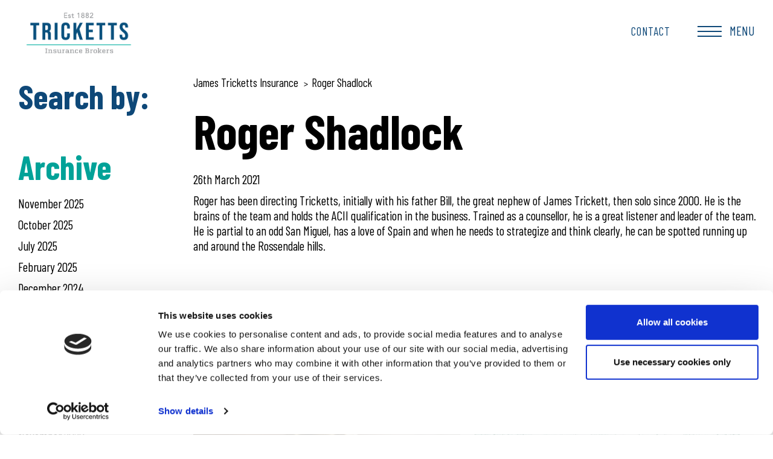

--- FILE ---
content_type: text/html; charset=UTF-8
request_url: https://www.trickettsinsurance.co.uk/bn_team_members/roger-shadlock/
body_size: 14400
content:
<!DOCTYPE html>
<html lang="en-GB">
<head>
<meta charset="UTF-8">
<meta name="viewport" content="width=device-width, initial-scale=1">
<link rel="profile" href="//gmpg.org/xfn/11">
<link rel="pingback" href="https://www.trickettsinsurance.co.uk/xmlrpc.php">
	
<link rel="shortcut icon" href="https://www.trickettsinsurance.co.uk/wp-content/uploads/2020/11/T-Favicon-e1605602613353.png">	


<script type="application/ld+json">
{
  "@context": "http://schema.org",
  "@type": "LocalBusiness",
  "image": "https://www.trickettsinsurance.co.uk/wp-content/uploads/2020/11/Tricketts-Logo-01.png",
  "@id": "https://www.trickettsinsurance.co.uk",
  "name": "Tricketts Insurance Brokers",
  "address": {
    "@type": "PostalAddress",
    "streetAddress": "13 Bank Street",
    "addressLocality": "Rawtenstall, Rossendale",
    "addressRegion": "Lancashire",
    "postalCode": "BB4 6QS",
    "addressCountry": "England"
  },
  "geo": {
    "@type": "GeoCoordinates",
    "latitude": 53.70160017568673,
    "longitude": -2.28625292883708
  },
  "url": "https://www.trickettsinsurance.co.uk",
  "telephone": "+44 1706 212231",
  "openingHoursSpecification": [
    {
      "@type": "OpeningHoursSpecification",
      "dayOfWeek": [
        "Monday",
		"Tuesday",
		"Wednesday",
        "Thursday",
        "Friday"
      ],
      "opens": "09:00",
      "closes": "17:00"
    }
  ]
}
</script><script type="text/javascript" data-cookieconsent="ignore">
	window.dataLayer = window.dataLayer || [];

	function gtag() {
		dataLayer.push(arguments);
	}

	gtag("consent", "default", {
		ad_personalization: "denied",
		ad_storage: "denied",
		ad_user_data: "denied",
		analytics_storage: "denied",
		functionality_storage: "denied",
		personalization_storage: "denied",
		security_storage: "granted",
		wait_for_update: 500,
	});
	gtag("set", "ads_data_redaction", true);
	gtag("set", "url_passthrough", true);
</script>
<script type="text/javascript"
		id="Cookiebot"
		src="https://consent.cookiebot.com/uc.js"
		data-implementation="wp"
		data-cbid="04e934e6-a33e-494c-a091-e35631529c97"
							data-blockingmode="auto"
	></script>
<meta name='robots' content='index, follow, max-image-preview:large, max-snippet:-1, max-video-preview:-1' />
	<style>img:is([sizes="auto" i], [sizes^="auto," i]) { contain-intrinsic-size: 3000px 1500px }</style>
	<!-- Google Tag Manager -->
<script>(function(w,d,s,l,i){w[l]=w[l]||[];w[l].push({'gtm.start':
new Date().getTime(),event:'gtm.js'});var f=d.getElementsByTagName(s)[0],
j=d.createElement(s),dl=l!='dataLayer'?'&l='+l:'';j.async=true;j.src=
'https://www.googletagmanager.com/gtm.js?id='+i+dl;f.parentNode.insertBefore(j,f);
})(window,document,'script','dataLayer','GTM-K54QSLN');</script>
<!-- End Google Tag Manager -->
	<!-- This site is optimized with the Yoast SEO plugin v26.1.1 - https://yoast.com/wordpress/plugins/seo/ -->
	<title>Roger Shadlock - James Tricketts Insurance</title>
	<link rel="canonical" href="https://www.trickettsinsurance.co.uk/bn_team_members/roger-shadlock/" />
	<meta property="og:locale" content="en_GB" />
	<meta property="og:type" content="article" />
	<meta property="og:title" content="Roger Shadlock - James Tricketts Insurance" />
	<meta property="og:description" content="Roger has been directing Tricketts, initially with his father Bill, the great nephew of James Trickett, then solo since 2000. He is the brains of the team and holds the ACII qualification in the business. Trained as a counsellor, he is a great listener and leader of the team. He is partial to an odd [&hellip;]" />
	<meta property="og:url" content="https://www.trickettsinsurance.co.uk/bn_team_members/roger-shadlock/" />
	<meta property="og:site_name" content="James Tricketts Insurance" />
	<meta property="article:modified_time" content="2021-07-14T14:28:53+00:00" />
	<meta name="twitter:card" content="summary_large_image" />
	<meta name="twitter:label1" content="Estimated reading time" />
	<meta name="twitter:data1" content="1 minute" />
	<script type="application/ld+json" class="yoast-schema-graph">{"@context":"https://schema.org","@graph":[{"@type":"WebPage","@id":"https://www.trickettsinsurance.co.uk/bn_team_members/roger-shadlock/","url":"https://www.trickettsinsurance.co.uk/bn_team_members/roger-shadlock/","name":"Roger Shadlock - James Tricketts Insurance","isPartOf":{"@id":"https://www.trickettsinsurance.co.uk/#website"},"datePublished":"2021-03-26T12:39:47+00:00","dateModified":"2021-07-14T14:28:53+00:00","inLanguage":"en-GB","potentialAction":[{"@type":"ReadAction","target":["https://www.trickettsinsurance.co.uk/bn_team_members/roger-shadlock/"]}]},{"@type":"WebSite","@id":"https://www.trickettsinsurance.co.uk/#website","url":"https://www.trickettsinsurance.co.uk/","name":"James Tricketts Insurance","description":"James Tricketts Insurance","potentialAction":[{"@type":"SearchAction","target":{"@type":"EntryPoint","urlTemplate":"https://www.trickettsinsurance.co.uk/?s={search_term_string}"},"query-input":{"@type":"PropertyValueSpecification","valueRequired":true,"valueName":"search_term_string"}}],"inLanguage":"en-GB"}]}</script>
	<!-- / Yoast SEO plugin. -->


<link rel='dns-prefetch' href='//www.googletagmanager.com' />
<link rel='dns-prefetch' href='//use.fontawesome.com' />
<link rel='dns-prefetch' href='//fonts.googleapis.com' />
<link rel="alternate" type="application/rss+xml" title="James Tricketts Insurance &raquo; Feed" href="https://www.trickettsinsurance.co.uk/feed/" />
<link rel="alternate" type="application/rss+xml" title="James Tricketts Insurance &raquo; Comments Feed" href="https://www.trickettsinsurance.co.uk/comments/feed/" />
<script type="text/javascript">
/* <![CDATA[ */
window._wpemojiSettings = {"baseUrl":"https:\/\/s.w.org\/images\/core\/emoji\/16.0.1\/72x72\/","ext":".png","svgUrl":"https:\/\/s.w.org\/images\/core\/emoji\/16.0.1\/svg\/","svgExt":".svg","source":{"concatemoji":"https:\/\/www.trickettsinsurance.co.uk\/wp-includes\/js\/wp-emoji-release.min.js?ver=6.8.3"}};
/*! This file is auto-generated */
!function(s,n){var o,i,e;function c(e){try{var t={supportTests:e,timestamp:(new Date).valueOf()};sessionStorage.setItem(o,JSON.stringify(t))}catch(e){}}function p(e,t,n){e.clearRect(0,0,e.canvas.width,e.canvas.height),e.fillText(t,0,0);var t=new Uint32Array(e.getImageData(0,0,e.canvas.width,e.canvas.height).data),a=(e.clearRect(0,0,e.canvas.width,e.canvas.height),e.fillText(n,0,0),new Uint32Array(e.getImageData(0,0,e.canvas.width,e.canvas.height).data));return t.every(function(e,t){return e===a[t]})}function u(e,t){e.clearRect(0,0,e.canvas.width,e.canvas.height),e.fillText(t,0,0);for(var n=e.getImageData(16,16,1,1),a=0;a<n.data.length;a++)if(0!==n.data[a])return!1;return!0}function f(e,t,n,a){switch(t){case"flag":return n(e,"\ud83c\udff3\ufe0f\u200d\u26a7\ufe0f","\ud83c\udff3\ufe0f\u200b\u26a7\ufe0f")?!1:!n(e,"\ud83c\udde8\ud83c\uddf6","\ud83c\udde8\u200b\ud83c\uddf6")&&!n(e,"\ud83c\udff4\udb40\udc67\udb40\udc62\udb40\udc65\udb40\udc6e\udb40\udc67\udb40\udc7f","\ud83c\udff4\u200b\udb40\udc67\u200b\udb40\udc62\u200b\udb40\udc65\u200b\udb40\udc6e\u200b\udb40\udc67\u200b\udb40\udc7f");case"emoji":return!a(e,"\ud83e\udedf")}return!1}function g(e,t,n,a){var r="undefined"!=typeof WorkerGlobalScope&&self instanceof WorkerGlobalScope?new OffscreenCanvas(300,150):s.createElement("canvas"),o=r.getContext("2d",{willReadFrequently:!0}),i=(o.textBaseline="top",o.font="600 32px Arial",{});return e.forEach(function(e){i[e]=t(o,e,n,a)}),i}function t(e){var t=s.createElement("script");t.src=e,t.defer=!0,s.head.appendChild(t)}"undefined"!=typeof Promise&&(o="wpEmojiSettingsSupports",i=["flag","emoji"],n.supports={everything:!0,everythingExceptFlag:!0},e=new Promise(function(e){s.addEventListener("DOMContentLoaded",e,{once:!0})}),new Promise(function(t){var n=function(){try{var e=JSON.parse(sessionStorage.getItem(o));if("object"==typeof e&&"number"==typeof e.timestamp&&(new Date).valueOf()<e.timestamp+604800&&"object"==typeof e.supportTests)return e.supportTests}catch(e){}return null}();if(!n){if("undefined"!=typeof Worker&&"undefined"!=typeof OffscreenCanvas&&"undefined"!=typeof URL&&URL.createObjectURL&&"undefined"!=typeof Blob)try{var e="postMessage("+g.toString()+"("+[JSON.stringify(i),f.toString(),p.toString(),u.toString()].join(",")+"));",a=new Blob([e],{type:"text/javascript"}),r=new Worker(URL.createObjectURL(a),{name:"wpTestEmojiSupports"});return void(r.onmessage=function(e){c(n=e.data),r.terminate(),t(n)})}catch(e){}c(n=g(i,f,p,u))}t(n)}).then(function(e){for(var t in e)n.supports[t]=e[t],n.supports.everything=n.supports.everything&&n.supports[t],"flag"!==t&&(n.supports.everythingExceptFlag=n.supports.everythingExceptFlag&&n.supports[t]);n.supports.everythingExceptFlag=n.supports.everythingExceptFlag&&!n.supports.flag,n.DOMReady=!1,n.readyCallback=function(){n.DOMReady=!0}}).then(function(){return e}).then(function(){var e;n.supports.everything||(n.readyCallback(),(e=n.source||{}).concatemoji?t(e.concatemoji):e.wpemoji&&e.twemoji&&(t(e.twemoji),t(e.wpemoji)))}))}((window,document),window._wpemojiSettings);
/* ]]> */
</script>
<style id='wp-emoji-styles-inline-css' type='text/css'>

	img.wp-smiley, img.emoji {
		display: inline !important;
		border: none !important;
		box-shadow: none !important;
		height: 1em !important;
		width: 1em !important;
		margin: 0 0.07em !important;
		vertical-align: -0.1em !important;
		background: none !important;
		padding: 0 !important;
	}
</style>
<link rel='stylesheet' id='wp-block-library-css' href='https://www.trickettsinsurance.co.uk/wp-includes/css/dist/block-library/style.min.css?ver=6.8.3' type='text/css' media='all' />
<style id='classic-theme-styles-inline-css' type='text/css'>
/*! This file is auto-generated */
.wp-block-button__link{color:#fff;background-color:#32373c;border-radius:9999px;box-shadow:none;text-decoration:none;padding:calc(.667em + 2px) calc(1.333em + 2px);font-size:1.125em}.wp-block-file__button{background:#32373c;color:#fff;text-decoration:none}
</style>
<link rel='stylesheet' id='wp-components-css' href='https://www.trickettsinsurance.co.uk/wp-includes/css/dist/components/style.min.css?ver=6.8.3' type='text/css' media='all' />
<link rel='stylesheet' id='wp-preferences-css' href='https://www.trickettsinsurance.co.uk/wp-includes/css/dist/preferences/style.min.css?ver=6.8.3' type='text/css' media='all' />
<link rel='stylesheet' id='wp-block-editor-css' href='https://www.trickettsinsurance.co.uk/wp-includes/css/dist/block-editor/style.min.css?ver=6.8.3' type='text/css' media='all' />
<link rel='stylesheet' id='popup-maker-block-library-style-css' href='https://www.trickettsinsurance.co.uk/wp-content/plugins/popup-maker/dist/packages/block-library-style.css?ver=dbea705cfafe089d65f1' type='text/css' media='all' />
<style id='global-styles-inline-css' type='text/css'>
:root{--wp--preset--aspect-ratio--square: 1;--wp--preset--aspect-ratio--4-3: 4/3;--wp--preset--aspect-ratio--3-4: 3/4;--wp--preset--aspect-ratio--3-2: 3/2;--wp--preset--aspect-ratio--2-3: 2/3;--wp--preset--aspect-ratio--16-9: 16/9;--wp--preset--aspect-ratio--9-16: 9/16;--wp--preset--color--black: #000000;--wp--preset--color--cyan-bluish-gray: #abb8c3;--wp--preset--color--white: #ffffff;--wp--preset--color--pale-pink: #f78da7;--wp--preset--color--vivid-red: #cf2e2e;--wp--preset--color--luminous-vivid-orange: #ff6900;--wp--preset--color--luminous-vivid-amber: #fcb900;--wp--preset--color--light-green-cyan: #7bdcb5;--wp--preset--color--vivid-green-cyan: #00d084;--wp--preset--color--pale-cyan-blue: #8ed1fc;--wp--preset--color--vivid-cyan-blue: #0693e3;--wp--preset--color--vivid-purple: #9b51e0;--wp--preset--gradient--vivid-cyan-blue-to-vivid-purple: linear-gradient(135deg,rgba(6,147,227,1) 0%,rgb(155,81,224) 100%);--wp--preset--gradient--light-green-cyan-to-vivid-green-cyan: linear-gradient(135deg,rgb(122,220,180) 0%,rgb(0,208,130) 100%);--wp--preset--gradient--luminous-vivid-amber-to-luminous-vivid-orange: linear-gradient(135deg,rgba(252,185,0,1) 0%,rgba(255,105,0,1) 100%);--wp--preset--gradient--luminous-vivid-orange-to-vivid-red: linear-gradient(135deg,rgba(255,105,0,1) 0%,rgb(207,46,46) 100%);--wp--preset--gradient--very-light-gray-to-cyan-bluish-gray: linear-gradient(135deg,rgb(238,238,238) 0%,rgb(169,184,195) 100%);--wp--preset--gradient--cool-to-warm-spectrum: linear-gradient(135deg,rgb(74,234,220) 0%,rgb(151,120,209) 20%,rgb(207,42,186) 40%,rgb(238,44,130) 60%,rgb(251,105,98) 80%,rgb(254,248,76) 100%);--wp--preset--gradient--blush-light-purple: linear-gradient(135deg,rgb(255,206,236) 0%,rgb(152,150,240) 100%);--wp--preset--gradient--blush-bordeaux: linear-gradient(135deg,rgb(254,205,165) 0%,rgb(254,45,45) 50%,rgb(107,0,62) 100%);--wp--preset--gradient--luminous-dusk: linear-gradient(135deg,rgb(255,203,112) 0%,rgb(199,81,192) 50%,rgb(65,88,208) 100%);--wp--preset--gradient--pale-ocean: linear-gradient(135deg,rgb(255,245,203) 0%,rgb(182,227,212) 50%,rgb(51,167,181) 100%);--wp--preset--gradient--electric-grass: linear-gradient(135deg,rgb(202,248,128) 0%,rgb(113,206,126) 100%);--wp--preset--gradient--midnight: linear-gradient(135deg,rgb(2,3,129) 0%,rgb(40,116,252) 100%);--wp--preset--font-size--small: 13px;--wp--preset--font-size--medium: 20px;--wp--preset--font-size--large: 36px;--wp--preset--font-size--x-large: 42px;--wp--preset--spacing--20: 0.44rem;--wp--preset--spacing--30: 0.67rem;--wp--preset--spacing--40: 1rem;--wp--preset--spacing--50: 1.5rem;--wp--preset--spacing--60: 2.25rem;--wp--preset--spacing--70: 3.38rem;--wp--preset--spacing--80: 5.06rem;--wp--preset--shadow--natural: 6px 6px 9px rgba(0, 0, 0, 0.2);--wp--preset--shadow--deep: 12px 12px 50px rgba(0, 0, 0, 0.4);--wp--preset--shadow--sharp: 6px 6px 0px rgba(0, 0, 0, 0.2);--wp--preset--shadow--outlined: 6px 6px 0px -3px rgba(255, 255, 255, 1), 6px 6px rgba(0, 0, 0, 1);--wp--preset--shadow--crisp: 6px 6px 0px rgba(0, 0, 0, 1);}:where(.is-layout-flex){gap: 0.5em;}:where(.is-layout-grid){gap: 0.5em;}body .is-layout-flex{display: flex;}.is-layout-flex{flex-wrap: wrap;align-items: center;}.is-layout-flex > :is(*, div){margin: 0;}body .is-layout-grid{display: grid;}.is-layout-grid > :is(*, div){margin: 0;}:where(.wp-block-columns.is-layout-flex){gap: 2em;}:where(.wp-block-columns.is-layout-grid){gap: 2em;}:where(.wp-block-post-template.is-layout-flex){gap: 1.25em;}:where(.wp-block-post-template.is-layout-grid){gap: 1.25em;}.has-black-color{color: var(--wp--preset--color--black) !important;}.has-cyan-bluish-gray-color{color: var(--wp--preset--color--cyan-bluish-gray) !important;}.has-white-color{color: var(--wp--preset--color--white) !important;}.has-pale-pink-color{color: var(--wp--preset--color--pale-pink) !important;}.has-vivid-red-color{color: var(--wp--preset--color--vivid-red) !important;}.has-luminous-vivid-orange-color{color: var(--wp--preset--color--luminous-vivid-orange) !important;}.has-luminous-vivid-amber-color{color: var(--wp--preset--color--luminous-vivid-amber) !important;}.has-light-green-cyan-color{color: var(--wp--preset--color--light-green-cyan) !important;}.has-vivid-green-cyan-color{color: var(--wp--preset--color--vivid-green-cyan) !important;}.has-pale-cyan-blue-color{color: var(--wp--preset--color--pale-cyan-blue) !important;}.has-vivid-cyan-blue-color{color: var(--wp--preset--color--vivid-cyan-blue) !important;}.has-vivid-purple-color{color: var(--wp--preset--color--vivid-purple) !important;}.has-black-background-color{background-color: var(--wp--preset--color--black) !important;}.has-cyan-bluish-gray-background-color{background-color: var(--wp--preset--color--cyan-bluish-gray) !important;}.has-white-background-color{background-color: var(--wp--preset--color--white) !important;}.has-pale-pink-background-color{background-color: var(--wp--preset--color--pale-pink) !important;}.has-vivid-red-background-color{background-color: var(--wp--preset--color--vivid-red) !important;}.has-luminous-vivid-orange-background-color{background-color: var(--wp--preset--color--luminous-vivid-orange) !important;}.has-luminous-vivid-amber-background-color{background-color: var(--wp--preset--color--luminous-vivid-amber) !important;}.has-light-green-cyan-background-color{background-color: var(--wp--preset--color--light-green-cyan) !important;}.has-vivid-green-cyan-background-color{background-color: var(--wp--preset--color--vivid-green-cyan) !important;}.has-pale-cyan-blue-background-color{background-color: var(--wp--preset--color--pale-cyan-blue) !important;}.has-vivid-cyan-blue-background-color{background-color: var(--wp--preset--color--vivid-cyan-blue) !important;}.has-vivid-purple-background-color{background-color: var(--wp--preset--color--vivid-purple) !important;}.has-black-border-color{border-color: var(--wp--preset--color--black) !important;}.has-cyan-bluish-gray-border-color{border-color: var(--wp--preset--color--cyan-bluish-gray) !important;}.has-white-border-color{border-color: var(--wp--preset--color--white) !important;}.has-pale-pink-border-color{border-color: var(--wp--preset--color--pale-pink) !important;}.has-vivid-red-border-color{border-color: var(--wp--preset--color--vivid-red) !important;}.has-luminous-vivid-orange-border-color{border-color: var(--wp--preset--color--luminous-vivid-orange) !important;}.has-luminous-vivid-amber-border-color{border-color: var(--wp--preset--color--luminous-vivid-amber) !important;}.has-light-green-cyan-border-color{border-color: var(--wp--preset--color--light-green-cyan) !important;}.has-vivid-green-cyan-border-color{border-color: var(--wp--preset--color--vivid-green-cyan) !important;}.has-pale-cyan-blue-border-color{border-color: var(--wp--preset--color--pale-cyan-blue) !important;}.has-vivid-cyan-blue-border-color{border-color: var(--wp--preset--color--vivid-cyan-blue) !important;}.has-vivid-purple-border-color{border-color: var(--wp--preset--color--vivid-purple) !important;}.has-vivid-cyan-blue-to-vivid-purple-gradient-background{background: var(--wp--preset--gradient--vivid-cyan-blue-to-vivid-purple) !important;}.has-light-green-cyan-to-vivid-green-cyan-gradient-background{background: var(--wp--preset--gradient--light-green-cyan-to-vivid-green-cyan) !important;}.has-luminous-vivid-amber-to-luminous-vivid-orange-gradient-background{background: var(--wp--preset--gradient--luminous-vivid-amber-to-luminous-vivid-orange) !important;}.has-luminous-vivid-orange-to-vivid-red-gradient-background{background: var(--wp--preset--gradient--luminous-vivid-orange-to-vivid-red) !important;}.has-very-light-gray-to-cyan-bluish-gray-gradient-background{background: var(--wp--preset--gradient--very-light-gray-to-cyan-bluish-gray) !important;}.has-cool-to-warm-spectrum-gradient-background{background: var(--wp--preset--gradient--cool-to-warm-spectrum) !important;}.has-blush-light-purple-gradient-background{background: var(--wp--preset--gradient--blush-light-purple) !important;}.has-blush-bordeaux-gradient-background{background: var(--wp--preset--gradient--blush-bordeaux) !important;}.has-luminous-dusk-gradient-background{background: var(--wp--preset--gradient--luminous-dusk) !important;}.has-pale-ocean-gradient-background{background: var(--wp--preset--gradient--pale-ocean) !important;}.has-electric-grass-gradient-background{background: var(--wp--preset--gradient--electric-grass) !important;}.has-midnight-gradient-background{background: var(--wp--preset--gradient--midnight) !important;}.has-small-font-size{font-size: var(--wp--preset--font-size--small) !important;}.has-medium-font-size{font-size: var(--wp--preset--font-size--medium) !important;}.has-large-font-size{font-size: var(--wp--preset--font-size--large) !important;}.has-x-large-font-size{font-size: var(--wp--preset--font-size--x-large) !important;}
:where(.wp-block-post-template.is-layout-flex){gap: 1.25em;}:where(.wp-block-post-template.is-layout-grid){gap: 1.25em;}
:where(.wp-block-columns.is-layout-flex){gap: 2em;}:where(.wp-block-columns.is-layout-grid){gap: 2em;}
:root :where(.wp-block-pullquote){font-size: 1.5em;line-height: 1.6;}
</style>
<link rel='stylesheet' id='contact-form-7-css' href='https://www.trickettsinsurance.co.uk/wp-content/plugins/contact-form-7/includes/css/styles.css?ver=6.1.2' type='text/css' media='all' />
<link rel='stylesheet' id='bn-style-css' href='https://www.trickettsinsurance.co.uk/wp-content/themes/bn/style.css?ver=6.8.3' type='text/css' media='all' />
<link rel='stylesheet' id='bn-default-css' href='https://www.trickettsinsurance.co.uk/wp-content/themes/bn/css/style-bn-default.css?ver=6.8.3' type='text/css' media='all' />
<link rel='stylesheet' id='bn-custom-css' href='https://www.trickettsinsurance.co.uk/wp-content/themes/bn/css/style-bn-custom.css?ver=6.8.3' type='text/css' media='all' />
<link rel='stylesheet' id='bn-slick-style-css' href='https://www.trickettsinsurance.co.uk/wp-content/themes/bn/js/lib/slick-1.8.0/slick.css?ver=6.8.3' type='text/css' media='all' />
<link rel='stylesheet' id='custom-fa-css' href='https://use.fontawesome.com/releases/v5.12.1/css/all.css?ver=6.8.3' type='text/css' media='all' />
<link rel='stylesheet' id='google_web_fonts_monterrat-css' href='https://fonts.googleapis.com/css?family=Montserrat%3A400%2C700%2C900&#038;ver=6.8.3' type='text/css' media='all' />
<link rel='stylesheet' id='google_web_fonts_lato-css' href='https://fonts.googleapis.com/css?family=Lato%3A400%2C700%2C900&#038;ver=6.8.3' type='text/css' media='all' />
<link rel='stylesheet' id='google_web_fonts_asap-css' href='https://fonts.googleapis.com/css?family=Asap%3A400%2C700&#038;ver=6.8.3' type='text/css' media='all' />
<link rel='stylesheet' id='google_web_fonts_open_sans-css' href='https://fonts.googleapis.com/css?family=Open+Sans%3A400%2C700%2C800&#038;ver=6.8.3' type='text/css' media='all' />
<link rel='stylesheet' id='google_web_fonts_nunito-css' href='https://fonts.googleapis.com/css?family=Nunito%3A400%2C700%2C800&#038;ver=6.8.3' type='text/css' media='all' />
<link rel='stylesheet' id='google_web_fonts_prompt-css' href='https://fonts.googleapis.com/css?family=Prompt%3A400%2C700%2C800&#038;ver=6.8.3' type='text/css' media='all' />
<link rel='stylesheet' id='google_web_fonts_poppins-css' href='https://fonts.googleapis.com/css?family=Poppins%3A400%2C700%2C800&#038;ver=6.8.3' type='text/css' media='all' />
<link rel='stylesheet' id='google_web_fonts_source_sans_pro-css' href='https://fonts.googleapis.com/css?family=Source+Sans+Pro%3A400%2C700%2C900&#038;ver=6.8.3' type='text/css' media='all' />
<link rel='stylesheet' id='google_web_fonts_arapey-css' href='https://fonts.googleapis.com/css?family=Arapey&#038;ver=6.8.3' type='text/css' media='all' />
<link rel='stylesheet' id='google_web_fonts_raleway-css' href='https://fonts.googleapis.com/css?family=Raleway%3A400%2C700%2C800&#038;ver=6.8.3' type='text/css' media='all' />
<link rel='stylesheet' id='google_web_fonts_work_sans-css' href='https://fonts.googleapis.com/css?family=Work+Sans%3A400%2C700%2C800&#038;ver=6.8.3' type='text/css' media='all' />
<link rel='stylesheet' id='google_web_fonts_muli-css' href='https://fonts.googleapis.com/css?family=Muli%3A400%2C700%2C800&#038;ver=6.8.3' type='text/css' media='all' />
<link rel='stylesheet' id='google_web_fonts_signika-css' href='https://fonts.googleapis.com/css?family=Signika%3A400%2C700&#038;ver=6.8.3' type='text/css' media='all' />
<link rel='stylesheet' id='google_web_fonts_pt_sans-css' href='https://fonts.googleapis.com/css?family=PT+Sans%3A400%2C700&#038;ver=6.8.3' type='text/css' media='all' />
<link rel='stylesheet' id='google_web_fonts_overpass-css' href='https://fonts.googleapis.com/css2?family=Overpass%3Awght%40400%3B700&#038;display=swap&#038;ver=6.8.3' type='text/css' media='all' />
<link rel='stylesheet' id='google_web_fonts_barlow-css' href='https://fonts.googleapis.com/css2?family=Barlow+Condensed%3Awght%40400%3B700&#038;display=swap&#038;ver=6.8.3' type='text/css' media='all' />
<script type="text/javascript" src="https://www.trickettsinsurance.co.uk/wp-includes/js/jquery/jquery.min.js?ver=3.7.1" id="jquery-core-js"></script>
<script type="text/javascript" src="https://www.trickettsinsurance.co.uk/wp-includes/js/jquery/jquery-migrate.min.js?ver=3.4.1" id="jquery-migrate-js"></script>
<script type="text/javascript" src="https://www.trickettsinsurance.co.uk/wp-content/themes/bn/js/scripts.js?ver=1.0.0" id="bnscripts-js"></script>

<!-- Google tag (gtag.js) snippet added by Site Kit -->
<!-- Google Analytics snippet added by Site Kit -->
<script type="text/javascript" src="https://www.googletagmanager.com/gtag/js?id=G-RDYTLBK93W" id="google_gtagjs-js" async></script>
<script type="text/javascript" id="google_gtagjs-js-after">
/* <![CDATA[ */
window.dataLayer = window.dataLayer || [];function gtag(){dataLayer.push(arguments);}
gtag("set","linker",{"domains":["www.trickettsinsurance.co.uk"]});
gtag("js", new Date());
gtag("set", "developer_id.dZTNiMT", true);
gtag("config", "G-RDYTLBK93W");
/* ]]> */
</script>
<link rel="https://api.w.org/" href="https://www.trickettsinsurance.co.uk/wp-json/" /><link rel="EditURI" type="application/rsd+xml" title="RSD" href="https://www.trickettsinsurance.co.uk/xmlrpc.php?rsd" />
<meta name="generator" content="WordPress 6.8.3" />
<link rel='shortlink' href='https://www.trickettsinsurance.co.uk/?p=1452' />
<link rel="alternate" title="oEmbed (JSON)" type="application/json+oembed" href="https://www.trickettsinsurance.co.uk/wp-json/oembed/1.0/embed?url=https%3A%2F%2Fwww.trickettsinsurance.co.uk%2Fbn_team_members%2Froger-shadlock%2F" />
<link rel="alternate" title="oEmbed (XML)" type="text/xml+oembed" href="https://www.trickettsinsurance.co.uk/wp-json/oembed/1.0/embed?url=https%3A%2F%2Fwww.trickettsinsurance.co.uk%2Fbn_team_members%2Froger-shadlock%2F&#038;format=xml" />
<meta name="generator" content="Site Kit by Google 1.163.0" />
<!-- Google Tag Manager snippet added by Site Kit -->
<script type="text/javascript">
/* <![CDATA[ */

			( function( w, d, s, l, i ) {
				w[l] = w[l] || [];
				w[l].push( {'gtm.start': new Date().getTime(), event: 'gtm.js'} );
				var f = d.getElementsByTagName( s )[0],
					j = d.createElement( s ), dl = l != 'dataLayer' ? '&l=' + l : '';
				j.async = true;
				j.src = 'https://www.googletagmanager.com/gtm.js?id=' + i + dl;
				f.parentNode.insertBefore( j, f );
			} )( window, document, 'script', 'dataLayer', 'GTM-K54QSLN' );
			
/* ]]> */
</script>

<!-- End Google Tag Manager snippet added by Site Kit -->
		<style type="text/css" id="wp-custom-css">
			.home .full-height-content-section-container .image-bg {
	top:0;
	bottom:0;

}
	
.home .image-bg.right{
	margin:0;
	bottom:0;
}

.home .full-height-content-section-content-wrapper {
    margin: 0 20%;
}

.home #full-height-section-1 .image-bg {
    background: url(https://www.trickettsinsurance.co.uk/wp-content/uploads/2024/05/Tricketts-Bow.png)
		cover no-repeat;
	background-size: cover !important;
	position: absolute;
	float:right;
	margin:0;
	right: 0;
	bottom: 0;
	height: auto;
	width:59%;
}
.home .Left-side.full-height-content-section-container .image-bg {
    max-height: auto;
    max-width: auto;
    float: right;    
}

.home #full-height-section-2 .image-bg {
    top: 70px;
}
		</style>
		</head>

<body class="wp-singular bn_team_members-template-default single single-bn_team_members postid-1452 wp-theme-bn roger-shadlock desktop-device group-blog"  style="padding-top: 100px;">

<div id="page" class="hfeed site">
	
	

<style>
	
/******************* DEFAULT ********************/	
	
html{ font-family: 'Barlow Condensed', sans-serif; color:#000000; }		
	
h1 { font-size: ; }
h2 { font-size: ; }
h3 { font-size: ; }
h4 { font-size: ; }

a { font-size: ; color:#000000; }
p { font-size: ; }
ul li, ol li { font-size: ; color:#000000; }	
	
/******************* HERO ********************/

	

/******************* HEADER/MENU ********************/	

#main-menu > li > a { text-transform: uppercase; padding: 1px 15px; color: #0e4878; letter-spacing: 1px; }
#main-menu > li > a:hover{ color: #00a298; }	
	
.menu-title { text-transform: uppercase; float: right; color: #0e4878; font-size: 1.3rem; }	
.menu-title:hover{ color: #00a298; }			
.menu-toggle-line{ background-color: #0e4878; }	
#main-menu-toggle:hover .menu-title	{ color: #00a298; }	
.menu-toggle:hover .menu-toggle-line { background-color: #00a298; }		

.global-nav-col ul li a{ color: #0e4878; font-size: 1.05rem; }
.global-nav-col ul li a:hover{ color: #00a298; }	
.global-nav-col .current_page_item a{ color: #00a298; }
	
.global-nav-col ul li ul li a{ font-size: 0.85rem; color: #0e4878; }
.global-nav-col ul li ul li a:hover{ color: #00a298; }	
	
.scrolled-down #sticky-header{ height:50px; padding-top:10px; padding-bottom:10px; border-bottom: 1px solid #dddddd; background: #ffffff; }	
	
.global-nav{ display: none; position: fixed; width: 100%; height: auto; top: 60px; background: #ffffff; padding: 30px 3% 3%; border-bottom: 1px solid #dddddd; z-index: 50; }	
		
.responsive-menu-holder #mobile-menu li a{  letter-spacing: 1px; font-size: 1.2rem; font-weight: 300; color: #0e4878; line-height: 150%; text-align: center; opacity: 0; transform: translateY(20px); transition: opacity .3s linear,transform .3s cubic-bezier(.25,.46,.45,.94); display: table; margin: 0 auto; }	
	
.responsive-menu-holder #mobile-menu{ overflow: scroll; position: fixed; width: 101%; top: 0; bottom:0; left: -1px; margin-top: 0; padding: 80px 30px 50px; background-color: #ffffff; opacity: 0; transform: translateY(100%) translateX(0%); transition: opacity .5s linear,transform 0s linear .5s; margin: 0; list-style: none; }	



/******************* FOOTER ********************/	

#site-footer{ background-color: #ffffff; color: #000000; }

.footer-content-wrapper{ color: #000000; }
.footer-content-wrapper a { color: #000000; }

.footer-seperator{ background-color: #000000; }
.footer-menu-content ul li{  }

.footer-contact-wrapper a:hover{ color: #00a298; }
.footer-menu-content ul li:hover a{ color: #00a298; }
	
.footer-top{ border-bottom-color: #dddddd; }
	
	
		
/******************* CONTACT FORM BLOCK ********************/		
	
.wpcf7-form  input[type="submit"]{ position: relative; float: none; overflow: hidden; width:50%; margin: 30px 0; padding: 15px; background-color: #064f7c; border: 1px solid #064f7c ; text-align: center; color: #ffffff; }
	
.wpcf7-form  input[type="submit"]:hover{ background-color: #02aea2; color: #ffffff; border: 1px solid #02aea2  }	
	
.contact-section-content { background-color: #e5ecf4; }	
	
.contact-section-text h2{ font-size: 2.3rem; margin-bottom: 1rem; font-weight: 700; text-align: center; color: #085279; }	
	
.contact-section-text { position:relative; float: left; margin: 0; text-align: center; color: #085279; }	

.form-disclaimer { color: #085279; width: 100%; text-align: center; clear: left; margin: 0 auto 10px; }
	
.form-relative .form-row .form-row-label, #commentform .form-row .form-row-label{ color: #000000; }	
	

	
/******************* CTA BLOCK ********************/	

.cta-bar-content{ background-color: #02aea2; }
.cta-bar-text{ color: #ffffff; }
		
.page-template-template-product .cta-bar-content { background-color: ; }
.page-template-template-product .cta-bar-text { color: ; } 		
	
	
	
/******************* TESTIMONIAL BLOCK ********************/
	
.testimonials-section-wrapper{ background-color: #ffffff; }
.testimonials-section-wrapper .slick-dots li.slick-active button{ background-color: #064f7c; border-color: #064f7c; }	
.testimonials-section-wrapper .slick-dots li button{ background-color: #dddddd; border-color: #dddddd; }	
	
.testimonials-text{ color: #02aea2; }	 
	
.sub-text-container{ color: #02aea2; }	
	
.top-quote-mark	{ background-image: url(https://www.trickettsinsurance.co.uk/wp-content/uploads/2021/10/quote-marks.jpg); }
.bottom-quote-mark { background-image: url(https://www.trickettsinsurance.co.uk/wp-content/uploads/2021/10/quote-marks.jpg); }

	

/******************* TEAM TEAM MEMBER BLOCK ********************/
	
.team-teams-section-wrapper .slick-dots li.slick-active button{ background-color: #00a298; border: 1px solid #00a298; }	

	
.team-teams-section-wrapper .slick-dots li button{ width: 15px; height: 15px; background-color: #dddddd; float: left; text-indent: -50000px; border-radius: 16px; border: 1px solid #dddddd; }
		
	
	
</style>
	<a class="skip-link screen-reader-text" href="#content">Skip to content</a>
    
    <menu class="menu nav-menu content-fixed content-top" id="mobile-menu">
		<ul id="menu-footer-menu" class="menu"><li id="menu-item-330" class="menu-item menu-item-type-post_type menu-item-object-page menu-item-330"><a href="https://www.trickettsinsurance.co.uk/cookie-policy/">Cookie Policy</a></li>
<li id="menu-item-1666" class="menu-item menu-item-type-custom menu-item-object-custom menu-item-1666"><a target="_blank" href="/wp-content/uploads/2023/08/Privacy-Notice-V7-July-2023.pdf">Privacy Policy</a></li>
<li id="menu-item-1667" class="menu-item menu-item-type-custom menu-item-object-custom menu-item-1667"><a target="_blank" href="/wp-content/uploads/2023/08/TOBA-V18-July-23.pdf">Terms of Business</a></li>
<li id="menu-item-1678" class="menu-item menu-item-type-post_type menu-item-object-page menu-item-1678"><a href="https://www.trickettsinsurance.co.uk/financial-difficulties/">Financial Difficulties</a></li>
<li id="menu-item-329" class="menu-item menu-item-type-post_type menu-item-object-page menu-item-329"><a href="https://www.trickettsinsurance.co.uk/site-map/">Site Map</a></li>
</ul>	</menu>
    
	<div class="responsive-menu-holder">
		<div class="menu-mobile-menu-container"><ul id="mobile-menu" class="menu"><li id="menu-item-1353" class="menu-item menu-item-type-post_type menu-item-object-page menu-item-home menu-item-1353"><a href="https://www.trickettsinsurance.co.uk/">Home</a></li>
<li id="menu-item-1355" class="menu-item menu-item-type-post_type menu-item-object-page menu-item-1355"><a href="https://www.trickettsinsurance.co.uk/about-us/">About Us</a></li>
<li id="menu-item-1356" class="menu-item menu-item-type-post_type menu-item-object-page menu-item-1356"><a href="https://www.trickettsinsurance.co.uk/about-us/meet-the-team/">Meet The Team</a></li>
<li id="menu-item-1354" class="menu-item menu-item-type-post_type menu-item-object-page current_page_parent menu-item-1354"><a href="https://www.trickettsinsurance.co.uk/news/">News</a></li>
<li id="menu-item-1357" class="menu-item menu-item-type-post_type menu-item-object-page menu-item-1357"><a href="https://www.trickettsinsurance.co.uk/contact/">Contact</a></li>
<li id="menu-item-1358" class="menu-item menu-item-type-post_type menu-item-object-page menu-item-1358"><a href="https://www.trickettsinsurance.co.uk/business-insurance/">Business Insurance</a></li>
<li id="menu-item-1359" class="menu-item menu-item-type-post_type menu-item-object-page menu-item-1359"><a href="https://www.trickettsinsurance.co.uk/high-street-insurance/">High Street Insurance</a></li>
<li id="menu-item-1360" class="menu-item menu-item-type-post_type menu-item-object-page menu-item-1360"><a href="https://www.trickettsinsurance.co.uk/landlords-insurance/">Landlords Insurance</a></li>
<li id="menu-item-1361" class="menu-item menu-item-type-post_type menu-item-object-page menu-item-1361"><a href="https://www.trickettsinsurance.co.uk/personal-insurance/">Personal Insurance</a></li>
<li id="menu-item-1362" class="menu-item menu-item-type-post_type menu-item-object-page menu-item-1362"><a href="https://www.trickettsinsurance.co.uk/ancillary-insurance/">Ancillary Insurance</a></li>
</ul></div>	</div>
	
	<div class="global-nav">
		<div class="global-nav-top">
			<div class="global-nav-col">
				<div class="menu-mega-menu-column-1-top-container"><ul id="mega-menu-one-top" class="menu"><li id="menu-item-1028" class="menu-item menu-item-type-post_type menu-item-object-page menu-item-home menu-item-1028"><a href="https://www.trickettsinsurance.co.uk/">Home</a></li>
<li id="menu-item-658" class="menu-item menu-item-type-post_type menu-item-object-page menu-item-658"><a href="https://www.trickettsinsurance.co.uk/about-us/">About Us</a></li>
<li id="menu-item-659" class="menu-item menu-item-type-post_type menu-item-object-page menu-item-659"><a href="https://www.trickettsinsurance.co.uk/about-us/meet-the-team/">Meet The Team</a></li>
<li id="menu-item-657" class="menu-item menu-item-type-post_type menu-item-object-page current_page_parent menu-item-657"><a href="https://www.trickettsinsurance.co.uk/news/">News</a></li>
<li id="menu-item-469" class="menu-item menu-item-type-post_type menu-item-object-page menu-item-469"><a href="https://www.trickettsinsurance.co.uk/contact/">Contact</a></li>
</ul></div>			</div>
			<div class="global-nav-col">
				<div class="menu-mega-menu-column-2-top-container"><ul id="mega-menu-two-top" class="menu"><li id="menu-item-1346" class="menu-item menu-item-type-post_type menu-item-object-page menu-item-has-children menu-item-1346"><a href="https://www.trickettsinsurance.co.uk/business-insurance/">Business Insurance</a>
<ul class="sub-menu">
	<li id="menu-item-986" class="menu-item menu-item-type-post_type menu-item-object-page menu-item-986"><a href="https://www.trickettsinsurance.co.uk/business-insurance/business-combined-insurance/">Business Combined Insurance</a></li>
	<li id="menu-item-996" class="menu-item menu-item-type-post_type menu-item-object-page menu-item-996"><a href="https://www.trickettsinsurance.co.uk/business-insurance/charity-and-community-insurance/">Charity and Community Insurance</a></li>
	<li id="menu-item-2055" class="menu-item menu-item-type-post_type menu-item-object-page menu-item-2055"><a href="https://www.trickettsinsurance.co.uk/business-insurance/hospice-insurance/">Hospice Insurance</a></li>
	<li id="menu-item-977" class="menu-item menu-item-type-post_type menu-item-object-page menu-item-977"><a href="https://www.trickettsinsurance.co.uk/business-insurance/construction-insurance/">Construction Insurance</a></li>
	<li id="menu-item-981" class="menu-item menu-item-type-post_type menu-item-object-page menu-item-981"><a href="https://www.trickettsinsurance.co.uk/business-insurance/cyber-insurance/">Cyber  Insurance</a></li>
	<li id="menu-item-984" class="menu-item menu-item-type-post_type menu-item-object-page menu-item-984"><a href="https://www.trickettsinsurance.co.uk/business-insurance/directors-officers-insurance/">Directors &#038; Officers Insurance</a></li>
	<li id="menu-item-980" class="menu-item menu-item-type-post_type menu-item-object-page menu-item-980"><a href="https://www.trickettsinsurance.co.uk/business-insurance/fleet-hauliers-insurance/">Fleet &#038; Hauliers Insurance</a></li>
	<li id="menu-item-987" class="menu-item menu-item-type-post_type menu-item-object-page menu-item-987"><a href="https://www.trickettsinsurance.co.uk/business-insurance/product-page/">IT and Technology Insurance</a></li>
	<li id="menu-item-983" class="menu-item menu-item-type-post_type menu-item-object-page menu-item-983"><a href="https://www.trickettsinsurance.co.uk/business-insurance/manufacturing-wholesalers-insurance/">Manufacturing &#038; Wholesalers Insurance</a></li>
	<li id="menu-item-1280" class="menu-item menu-item-type-post_type menu-item-object-page menu-item-1280"><a href="https://www.trickettsinsurance.co.uk/business-insurance/motor-trade-insurance/">Motor Trade Insurance</a></li>
	<li id="menu-item-978" class="menu-item menu-item-type-post_type menu-item-object-page menu-item-978"><a href="https://www.trickettsinsurance.co.uk/business-insurance/printers-insurance/">Printers Insurance</a></li>
	<li id="menu-item-979" class="menu-item menu-item-type-post_type menu-item-object-page menu-item-979"><a href="https://www.trickettsinsurance.co.uk/business-insurance/professional-indemnity-insurance/">Professional Indemnity  Insurance</a></li>
	<li id="menu-item-985" class="menu-item menu-item-type-post_type menu-item-object-page menu-item-985"><a href="https://www.trickettsinsurance.co.uk/business-insurance/road-marker-insurance/">Road Marker Insurance</a></li>
	<li id="menu-item-1445" class="menu-item menu-item-type-post_type menu-item-object-page menu-item-1445"><a href="https://www.trickettsinsurance.co.uk/business-insurance/search-and-rescue-insurance/">Search and Rescue Insurance</a></li>
	<li id="menu-item-982" class="menu-item menu-item-type-post_type menu-item-object-page menu-item-982"><a href="https://www.trickettsinsurance.co.uk/business-insurance/tradesmen-and-contractors-insurance/">Tradesmen and Contractors  Insurance</a></li>
</ul>
</li>
</ul></div>			</div>
			<div class="global-nav-col">
				<div class="menu-mega-menu-column-3-top-container"><ul id="mega-menu-three-top" class="menu"><li id="menu-item-1347" class="menu-item menu-item-type-post_type menu-item-object-page menu-item-has-children menu-item-1347"><a href="https://www.trickettsinsurance.co.uk/high-street-insurance/">High Street Insurance</a>
<ul class="sub-menu">
	<li id="menu-item-994" class="menu-item menu-item-type-post_type menu-item-object-page menu-item-994"><a href="https://www.trickettsinsurance.co.uk/high-street-insurance/cafe-restaurant-and-pub-insurance/">Café, Restaurant and Pub Insurance</a></li>
	<li id="menu-item-992" class="menu-item menu-item-type-post_type menu-item-object-page menu-item-992"><a href="https://www.trickettsinsurance.co.uk/high-street-insurance/event-insurance/">Event Insurance</a></li>
	<li id="menu-item-989" class="menu-item menu-item-type-post_type menu-item-object-page menu-item-989"><a href="https://www.trickettsinsurance.co.uk/high-street-insurance/hair-and-beauty-insurance/">Hair and Beauty Insurance</a></li>
	<li id="menu-item-990" class="menu-item menu-item-type-post_type menu-item-object-page menu-item-990"><a href="https://www.trickettsinsurance.co.uk/high-street-insurance/hotel-bb-and-guesthouse-insurance/">Hotel, B&#038;B and Guesthouse  Insurance</a></li>
	<li id="menu-item-995" class="menu-item menu-item-type-post_type menu-item-object-page menu-item-995"><a href="https://www.trickettsinsurance.co.uk/high-street-insurance/office-and-surgery-insurance/">Office and Surgery   Insurance</a></li>
	<li id="menu-item-991" class="menu-item menu-item-type-post_type menu-item-object-page menu-item-991"><a href="https://www.trickettsinsurance.co.uk/high-street-insurance/shop-retailer-insurance/">Shop &#038; Retailer Insurance</a></li>
	<li id="menu-item-993" class="menu-item menu-item-type-post_type menu-item-object-page menu-item-993"><a href="https://www.trickettsinsurance.co.uk/high-street-insurance/sports-and-leisure-clubs-insurance/">Sports and Leisure Clubs  Insurance</a></li>
</ul>
</li>
<li id="menu-item-1348" class="menu-item menu-item-type-post_type menu-item-object-page menu-item-has-children menu-item-1348"><a href="https://www.trickettsinsurance.co.uk/landlords-insurance/">Landlords Insurance</a>
<ul class="sub-menu">
	<li id="menu-item-1001" class="menu-item menu-item-type-post_type menu-item-object-page menu-item-1001"><a href="https://www.trickettsinsurance.co.uk/landlords-insurance/commercial-insurance/">Commercial Insurance</a></li>
	<li id="menu-item-999" class="menu-item menu-item-type-post_type menu-item-object-page menu-item-999"><a href="https://www.trickettsinsurance.co.uk/landlords-insurance/land-insurance/">Land Insurance</a></li>
	<li id="menu-item-1002" class="menu-item menu-item-type-post_type menu-item-object-page menu-item-1002"><a href="https://www.trickettsinsurance.co.uk/landlords-insurance/residemtial-insurance/">Residential  Insurance</a></li>
	<li id="menu-item-1000" class="menu-item menu-item-type-post_type menu-item-object-page menu-item-1000"><a href="https://www.trickettsinsurance.co.uk/landlords-insurance/unoccupied-properties-insurance/">Unoccupied Properties  Insurance</a></li>
</ul>
</li>
</ul></div>			</div>
			<div class="global-nav-col">
				<div class="menu-mega-menu-column-4-top-container"><ul id="mega-menu-four-top" class="menu"><li id="menu-item-1349" class="menu-item menu-item-type-post_type menu-item-object-page menu-item-has-children menu-item-1349"><a href="https://www.trickettsinsurance.co.uk/personal-insurance/">Personal Insurance</a>
<ul class="sub-menu">
	<li id="menu-item-1004" class="menu-item menu-item-type-post_type menu-item-object-page menu-item-1004"><a href="https://www.trickettsinsurance.co.uk/personal-insurance/boat-and-yacht-insurance/">Boat and Yacht Insurance</a></li>
	<li id="menu-item-1006" class="menu-item menu-item-type-post_type menu-item-object-page menu-item-1006"><a href="https://www.trickettsinsurance.co.uk/personal-insurance/caravan-and-motorhome-insurance/">Caravan and Motorhome Insurance</a></li>
	<li id="menu-item-1008" class="menu-item menu-item-type-post_type menu-item-object-page menu-item-1008"><a href="https://www.trickettsinsurance.co.uk/personal-insurance/home-insurance/">Home Insurance</a></li>
	<li id="menu-item-2211" class="menu-item menu-item-type-post_type menu-item-object-page menu-item-2211"><a href="https://www.trickettsinsurance.co.uk/personal-insurance/car-insurance/">Car Insurance</a></li>
	<li id="menu-item-1005" class="menu-item menu-item-type-post_type menu-item-object-page menu-item-1005"><a href="https://www.trickettsinsurance.co.uk/personal-insurance/private-medical-insurance/">Private Medical Insurance</a></li>
	<li id="menu-item-1007" class="menu-item menu-item-type-post_type menu-item-object-page menu-item-1007"><a href="https://www.trickettsinsurance.co.uk/personal-insurance/travel-insurance/">Travel Insurance</a></li>
</ul>
</li>
<li id="menu-item-1350" class="menu-item menu-item-type-post_type menu-item-object-page menu-item-has-children menu-item-1350"><a href="https://www.trickettsinsurance.co.uk/ancillary-insurance/">Ancillary Insurance</a>
<ul class="sub-menu">
	<li id="menu-item-1025" class="menu-item menu-item-type-post_type menu-item-object-page menu-item-1025"><a href="https://www.trickettsinsurance.co.uk/ancillary-insurance/breakdown-cover/">Breakdown Cover</a></li>
	<li id="menu-item-1023" class="menu-item menu-item-type-post_type menu-item-object-page menu-item-1023"><a href="https://www.trickettsinsurance.co.uk/ancillary-insurance/gap-insurance/">GAP Insurance</a></li>
	<li id="menu-item-1024" class="menu-item menu-item-type-post_type menu-item-object-page menu-item-1024"><a href="https://www.trickettsinsurance.co.uk/ancillary-insurance/motor-legal-expenses-insurance/">Motor Legal Expenses Insurance</a></li>
</ul>
</li>
</ul></div>			</div>
		</div>
		<div class="global-nav-middle">
			<div class="global-nav-col">
							</div>
			<div class="global-nav-col">
							</div>
			<div class="global-nav-col">
							</div>
			<div class="global-nav-col">
							</div>
		</div>
	</div>

	<header class="full-width main-nav-sticky-container" id="site-header">
    
    	<div class="content-fixed content-left content-top full-width padding-vertical-30" id="sticky-header">
    
            <div class="content-width content-max-width-1800 padding-horizontal-30">
                <div class="full-width">
					
					                
                    <div class="left-content" id="site-logo">			
						<a href="https://www.trickettsinsurance.co.uk"><img class="grey-logo-text" src="https://www.trickettsinsurance.co.uk/wp-content/uploads/2020/11/Tricketts-Logo-01.png" alt="Tricketts Insurance" /><img class="white-logo-text" src="https://www.trickettsinsurance.co.uk/wp-content/uploads/2020/11/Tricketts-Logo-01.png" alt="Tricketts Insurance" /></a>
                    </div>
                    
                    <nav id="site-navigation" class="main-navigation right-content" role="navigation">
	                    <div class="right-content full-height">
                        	<div class="center-outer"><div class="center-inner">
								
								<div class="right-content" id="menu-button">
									<button class="menu-toggle menu-btn" aria-controls="main-menu" aria-expanded="false" title="Show/Hide Menu">
										<span class="menu-toggle-line" id="menu-toggle-line-1"></span>
										<span class="menu-toggle-line" id="menu-toggle-line-2"></span>
										<span class="menu-toggle-line" id="menu-toggle-line-3"></span>
										<div class="menu-title">Menu</div>
									</button>
								</div>
								
								<div class="menu-main-menu-container"><ul id="main-menu" class="menu"><li id="menu-item-452" class="menu-item menu-item-type-post_type menu-item-object-page menu-item-452"><a href="https://www.trickettsinsurance.co.uk/contact/">Contact</a></li>
</ul></div>                            </div></div>
                        </div>
                    </nav><!-- #site-navigation -->
                    
                </div>
            </div>
            
        </div>

	</header>
	
	<div class="full-width content-relative" id="main-wrapper">
	<main id="main" class="full-width site-main content-area" role="main">

		<div class="full-width text-standard pad-v-50 main-text" id="blog-index-single">
			
			
<div class="sidebar-left-content content-width-1-4" id="blog-archive">
    <div class="sticky-nav-checker">
        <h2 style="color: #0e4878;">Search by:</h2>
        
		<div class="left-content full-width content-sidebar-blog marg-b-40">	  
            <div class="sidebar-blog full-width">

                  
				   <div class="archive marg-b-20 full-width"> 
					  <h2 class="marg-b-10" style="color: #00a298;">Archive</h2>
						<div class="arch">
							<ul> 
									<li><a href='https://www.trickettsinsurance.co.uk/2025/11/'>November 2025</a></li>
	<li><a href='https://www.trickettsinsurance.co.uk/2025/10/'>October 2025</a></li>
	<li><a href='https://www.trickettsinsurance.co.uk/2025/07/'>July 2025</a></li>
	<li><a href='https://www.trickettsinsurance.co.uk/2025/02/'>February 2025</a></li>
	<li><a href='https://www.trickettsinsurance.co.uk/2024/12/'>December 2024</a></li>
	<li><a href='https://www.trickettsinsurance.co.uk/2024/11/'>November 2024</a></li>
	<li><a href='https://www.trickettsinsurance.co.uk/2024/10/'>October 2024</a></li>
	<li><a href='https://www.trickettsinsurance.co.uk/2024/09/'>September 2024</a></li>
	<li><a href='https://www.trickettsinsurance.co.uk/2024/05/'>May 2024</a></li>
	<li><a href='https://www.trickettsinsurance.co.uk/2022/03/'>March 2022</a></li>
	<li><a href='https://www.trickettsinsurance.co.uk/2022/02/'>February 2022</a></li>
	<li><a href='https://www.trickettsinsurance.co.uk/2020/11/'>November 2020</a></li>
	<li><a href='https://www.trickettsinsurance.co.uk/2020/09/'>September 2020</a></li>
	<li><a href='https://www.trickettsinsurance.co.uk/2020/08/'>August 2020</a></li>
	<li><a href='https://www.trickettsinsurance.co.uk/2020/03/'>March 2020</a></li>
	<li><a href='https://www.trickettsinsurance.co.uk/2019/10/'>October 2019</a></li>
 
							</ul>
						</div>			
				  </div>
               

                
				  <div class="category">
					<h2 class="marg-b-10" style="color: #00a298;">Category</h2>
						<div class="cat">
							<ul>
							  <li class="cat-item"><a href="https://www.trickettsinsurance.co.uk/news/">All Categories</a></li>  
							  	<li class="cat-item cat-item-36"><a href="https://www.trickettsinsurance.co.uk/category/motor/">Motor</a>
</li>
	<li class="cat-item cat-item-32"><a href="https://www.trickettsinsurance.co.uk/category/local/">Local</a>
</li>
	<li class="cat-item cat-item-30"><a href="https://www.trickettsinsurance.co.uk/category/property/">Property</a>
</li>
	<li class="cat-item cat-item-3"><a href="https://www.trickettsinsurance.co.uk/category/personal/">Personal</a>
</li>
	<li class="cat-item cat-item-4"><a href="https://www.trickettsinsurance.co.uk/category/business/">Business</a>
</li>
	<li class="cat-item cat-item-5"><a href="https://www.trickettsinsurance.co.uk/category/high-net-worth/">High Net Worth</a>
</li>
 
							</ul> 
						</div> 
				  </div> 
              
            </div>	
		</div>		
    </div>
</div>			
			<section class="left-content blog-text content-width-3-4 full-width-1023" id="main-text-blog">
				<div class="full-width">
					<div class="center-outer">
						<div class="center-inner">
							
							<div class="full-width margin-20" id="breadcrumb-wrapper">
								<div class="content-max-width-1024 padding-horizontal-20-1099">
									<nav class="breadcrumb-trail breadcrumbs" aria-label="Breadcrumbs">
										<!-- Breadcrumb NavXT 7.4.1 -->
<span property="itemListElement" typeof="ListItem"><a property="item" typeof="WebPage" title="Go to James Tricketts Insurance." href="https://www.trickettsinsurance.co.uk" class="home" ><span property="name">James Tricketts Insurance</span></a><meta property="position" content="1"></span> &gt; <span property="itemListElement" typeof="ListItem"><span property="name" class="post post-bn_team_members current-item">Roger Shadlock</span><meta property="url" content="https://www.trickettsinsurance.co.uk/bn_team_members/roger-shadlock/"><meta property="position" content="2"></span>									</nav>
								</div>
							</div>
							
							<div class="smooth-scroll-wrapper content-relative" id="blog-category-section">
								<section class="full-width content-relative">
									<div class="content-max-width-1200 padding-horizontal-20-1199 infin-scroll">
							
																	
<header>
	<h1>Roger Shadlock</h1>					
</header>

<div>
	<p class="teaser-date">26th March 2021</p>
</div>


<div>
	<p>Roger has been directing Tricketts, initially with his father Bill, the great nephew of James Trickett, then solo since 2000. He is the brains of the team and holds the ACII qualification in the business. Trained as a counsellor, he is a great listener and leader of the team. He is partial to an odd San Miguel, has a love of Spain and when he needs to strategize and think clearly, he can be spotted running up and around the Rossendale hills.</p>
</div>										
									</div>
								</section>
							</div>	
										
										
										
						</div>
					</div>
				</div>
				
				
<div class="full-width content-max-width-1200 related-stories">
    <h2 style="color:#00a298;">Related Stories</h2>
    
	
			<article id="post-1452" class="news-story-width post-1452 bn_team_members type-bn_team_members status-publish hentry">
				<div class="row" style="color: #0e4878; ">

					<a href="https://www.trickettsinsurance.co.uk/2022/03/01/why-you-shouldnt-just-guess-when-it-comes-to-insurance/">
						<div class="news-image-holder">
														<div class="news-image" style="background-image: url('https://www.trickettsinsurance.co.uk/wp-content/uploads/2020/11/download-8.jpg');"></div>
						</div>
					</a>	
						
                    <p class="teaser-date">01/03/2022</p>

                    <header class="entry-header">
                        <h3 style="text-transform: uppercase;">Why you shouldn't just guess when it comes to Insurance.</h3>
                    </header>

                    <div class="blog-post-teaser-content content-container"><p>Home Insurance



Guessing the answer to questions when applying for home insurance is easily done, but it could end up costing you dearly.



For example, if you are getting a quote for home insurance, you’re likely t...</p>                    </div>

                    <a class="cta-button-related-articles" href="https://www.trickettsinsurance.co.uk/2022/03/01/why-you-shouldnt-just-guess-when-it-comes-to-insurance/" style="color: #0e4878; border-bottom: 2px solid #0e4878; ">READ MORE</a>

				</div>
			</article>
            
	
			<article id="post-1452" class="news-story-width post-1452 bn_team_members type-bn_team_members status-publish hentry">
				<div class="row" style="color: #0e4878; ">

					<a href="https://www.trickettsinsurance.co.uk/2024/11/15/preventing-condensation-and-damp-in-your-home/">
						<div class="news-image-holder">
														<div class="news-image" style="background-image: url('https://www.trickettsinsurance.co.uk/wp-content/uploads/2024/11/condensation_solutions_image_-_house-737x570-1.jpg');"></div>
						</div>
					</a>	
						
                    <p class="teaser-date">15/11/2024</p>

                    <header class="entry-header">
                        <h3 style="text-transform: uppercase;">Preventing Condensation and Damp in Your Home</h3>
                    </header>

                    <div class="blog-post-teaser-content content-container"><p>Condensation and dampness are common problems, especially during colder months, and can lead to mould growth and other structural issues in your home. Here’s a practical guide to help you understand, prevent, and manag...</p>                    </div>

                    <a class="cta-button-related-articles" href="https://www.trickettsinsurance.co.uk/2024/11/15/preventing-condensation-and-damp-in-your-home/" style="color: #0e4878; border-bottom: 2px solid #0e4878; ">READ MORE</a>

				</div>
			</article>
            
	
</div>					
			</section>
		</div>

	</main>

	
	</div><!-- . main-wrapper -->

	<footer id="site-footer" class="full-width" role="contentinfo">
        <div class="content-width content-max-width-1800 footer-content-wrapper padding-horizontal-30 padding-horizontal-10-479">
        
        	<div class="full-width margin-30">
				
				<div class="footer-top">
							
					<div class="left-content content-width-1-2 full-width-599">
						
						<div class="left-content full-width">
															<div class="footer-email-wrapper flex-item-container">
									<a href="mailto: enquiries@tricketts.co.uk">enquiries@tricketts.co.uk</a>
								</div>
							
																								<div class="footer-seperator flex-item-container"></div>
									<div class="footer-phone-wrapper flex-item-container">
										<a href="tel: 01706212231"> 01706 21 22 31</a>
									</div>
																					</div>
						
						<div class="left-content full-width">
														  <div class="footer-address-wrapper">
								  <div class="footer-address-content">
									  <p>
									  	11 Bank Street, Rawtenstall, BB4 6QS									  </p> 
								  </div>
							  </div>
													</div>
						
						<div class="left-content full-width">
																								<div class="footer-social-wrapper flex-item-container">
										 <ul> 				<li>
					<a class="social-link social-hover-color social-link-Facebook" href="https://www.facebook.com/TrickettsUK" target="_blank" title="Follow us on Facebook">
						<i class="fab fa-facebook-f"></i>				  </a>
				</li>
							<li>
					<a class="social-link social-hover-color social-link-Twitter" href="https://twitter.com/jamestricketts" target="_blank" title="Follow us on Twitter">
						<i class="fab fa-twitter"></i>				  </a>
				</li>
							<li>
					<a class="social-link social-hover-color social-link-LinkedIn" href="https://www.linkedin.com/company/tricketts-insurance" target="_blank" title="Follow us on LinkedIn">
						<i class="fab fa-linkedin-in"></i>				  </a>
				</li>
			 </ul> 									</div>
																					</div>
						
					</div>				
					<div class="left-content content-width-1-2 footer-logo full-width-599">
					
													<a href="https://www.trickettsinsurance.co.uk" style="float: right;">
								<img class="light-logo" src="https://www.trickettsinsurance.co.uk/wp-content/uploads/2020/11/Tricketts-Logo-01.png" alt="Tricketts Insurance" />
							</a>
						
											
					</div>
				</div>
                		
			</div>
            
            
            <div class="full-width">
				<div class="content-width content-max-width-1800 padding-horizontal-20-1799" id="footer-legal">
					<div class="footer-bottom">
						<div class="left-content content-width-1-2 full-width-1023">
							<div class="footer-legal-wrapper">
								<p>Tricketts Insurance Brokers is a trading style of James Trickett &amp; Sons (Insurances) Ltd who are authorised and regulated by the Financial Conduct Authority. Registered in England and Wales as James Trickett &amp; Sons (Insurances) Ltd, Company Number 587444 Registered Address: 11 Bank Street, Rawtenstall, Rossendale, Lancashire BB4 6QS</p>
<p>Website designed and developed by Bravo Networks.</p>
								<p> &copy; Copyright 2026</p>							</div>
							
															<div class="footer-section flex-item-container" id="footer-section-5">
									<div class="footer-menu-wrapper">
										<div class="footer-menu-content flex-item-container">
											<div class="menu-footer-menu-container"><ul id="footer-menu" class="menu"><li class="menu-item menu-item-type-post_type menu-item-object-page menu-item-330"><a href="https://www.trickettsinsurance.co.uk/cookie-policy/">Cookie Policy</a></li>
<li class="menu-item menu-item-type-custom menu-item-object-custom menu-item-1666"><a target="_blank" href="/wp-content/uploads/2023/08/Privacy-Notice-V7-July-2023.pdf">Privacy Policy</a></li>
<li class="menu-item menu-item-type-custom menu-item-object-custom menu-item-1667"><a target="_blank" href="/wp-content/uploads/2023/08/TOBA-V18-July-23.pdf">Terms of Business</a></li>
<li class="menu-item menu-item-type-post_type menu-item-object-page menu-item-1678"><a href="https://www.trickettsinsurance.co.uk/financial-difficulties/">Financial Difficulties</a></li>
<li class="menu-item menu-item-type-post_type menu-item-object-page menu-item-329"><a href="https://www.trickettsinsurance.co.uk/site-map/">Site Map</a></li>
</ul></div>										</div>
									</div>
								</div>
												
						</div>
												
						<div class="left-content content-width-1-2 full-width-1023" id="footer-bottom-right">
							<div class="footer-text-heading">
								<h3>The name you can trust.</h3>
							</div>
							<div class="footer-text-content">
								<p>Protecting the valley since 1882.</p>
							</div>
							
						</div>
					</div>
				</div>
			</div>
            
		</div>
    </footer>

</div><!-- #page -->

<script type="speculationrules">
{"prefetch":[{"source":"document","where":{"and":[{"href_matches":"\/*"},{"not":{"href_matches":["\/wp-*.php","\/wp-admin\/*","\/wp-content\/uploads\/*","\/wp-content\/*","\/wp-content\/plugins\/*","\/wp-content\/themes\/bn\/*","\/*\\?(.+)"]}},{"not":{"selector_matches":"a[rel~=\"nofollow\"]"}},{"not":{"selector_matches":".no-prefetch, .no-prefetch a"}}]},"eagerness":"conservative"}]}
</script>
		<!-- Google Tag Manager (noscript) snippet added by Site Kit -->
		<noscript>
			<iframe src="https://www.googletagmanager.com/ns.html?id=GTM-K54QSLN" height="0" width="0" style="display:none;visibility:hidden"></iframe>
		</noscript>
		<!-- End Google Tag Manager (noscript) snippet added by Site Kit -->
		<script type="text/javascript" src="https://www.trickettsinsurance.co.uk/wp-includes/js/dist/hooks.min.js?ver=4d63a3d491d11ffd8ac6" id="wp-hooks-js"></script>
<script type="text/javascript" src="https://www.trickettsinsurance.co.uk/wp-includes/js/dist/i18n.min.js?ver=5e580eb46a90c2b997e6" id="wp-i18n-js"></script>
<script type="text/javascript" id="wp-i18n-js-after">
/* <![CDATA[ */
wp.i18n.setLocaleData( { 'text direction\u0004ltr': [ 'ltr' ] } );
/* ]]> */
</script>
<script type="text/javascript" src="https://www.trickettsinsurance.co.uk/wp-content/plugins/contact-form-7/includes/swv/js/index.js?ver=6.1.2" id="swv-js"></script>
<script type="text/javascript" id="contact-form-7-js-translations">
/* <![CDATA[ */
( function( domain, translations ) {
	var localeData = translations.locale_data[ domain ] || translations.locale_data.messages;
	localeData[""].domain = domain;
	wp.i18n.setLocaleData( localeData, domain );
} )( "contact-form-7", {"translation-revision-date":"2024-05-21 11:58:24+0000","generator":"GlotPress\/4.0.1","domain":"messages","locale_data":{"messages":{"":{"domain":"messages","plural-forms":"nplurals=2; plural=n != 1;","lang":"en_GB"},"Error:":["Error:"]}},"comment":{"reference":"includes\/js\/index.js"}} );
/* ]]> */
</script>
<script type="text/javascript" id="contact-form-7-js-before">
/* <![CDATA[ */
var wpcf7 = {
    "api": {
        "root": "https:\/\/www.trickettsinsurance.co.uk\/wp-json\/",
        "namespace": "contact-form-7\/v1"
    }
};
/* ]]> */
</script>
<script type="text/javascript" src="https://www.trickettsinsurance.co.uk/wp-content/plugins/contact-form-7/includes/js/index.js?ver=6.1.2" id="contact-form-7-js"></script>
<script type="text/javascript" src="https://www.trickettsinsurance.co.uk/wp-content/themes/bn/js/navigation.js?ver=20120206" id="bn-navigation-js"></script>
<script type="text/javascript" src="https://www.trickettsinsurance.co.uk/wp-content/themes/bn/js/skip-link-focus-fix.js?ver=20130115" id="bn-skip-link-focus-fix-js"></script>
<script type="text/javascript" src="https://www.trickettsinsurance.co.uk/wp-content/themes/bn/js/lib/slick-1.8.0/slick.min.js?ver=1.8.0" id="bn-slick-js"></script>
<script type="text/javascript" src="https://www.trickettsinsurance.co.uk/wp-content/themes/bn/js/bn.custom.js?ver=1" id="bn-custom-js"></script>
<script type="text/javascript" src="https://www.google.com/recaptcha/api.js?render=6LfiKgoeAAAAALKMBU6amGpB4XnleV8BU9XUtJ3H&amp;ver=3.0" id="google-recaptcha-js"></script>
<script type="text/javascript" src="https://www.trickettsinsurance.co.uk/wp-includes/js/dist/vendor/wp-polyfill.min.js?ver=3.15.0" id="wp-polyfill-js"></script>
<script type="text/javascript" id="wpcf7-recaptcha-js-before">
/* <![CDATA[ */
var wpcf7_recaptcha = {
    "sitekey": "6LfiKgoeAAAAALKMBU6amGpB4XnleV8BU9XUtJ3H",
    "actions": {
        "homepage": "homepage",
        "contactform": "contactform"
    }
};
/* ]]> */
</script>
<script type="text/javascript" src="https://www.trickettsinsurance.co.uk/wp-content/plugins/contact-form-7/modules/recaptcha/index.js?ver=6.1.2" id="wpcf7-recaptcha-js"></script>

</body>

</html>

--- FILE ---
content_type: text/html; charset=utf-8
request_url: https://www.google.com/recaptcha/api2/anchor?ar=1&k=6LfiKgoeAAAAALKMBU6amGpB4XnleV8BU9XUtJ3H&co=aHR0cHM6Ly93d3cudHJpY2tldHRzaW5zdXJhbmNlLmNvLnVrOjQ0Mw..&hl=en&v=PoyoqOPhxBO7pBk68S4YbpHZ&size=invisible&anchor-ms=20000&execute-ms=30000&cb=ns8bv3daeszs
body_size: 48710
content:
<!DOCTYPE HTML><html dir="ltr" lang="en"><head><meta http-equiv="Content-Type" content="text/html; charset=UTF-8">
<meta http-equiv="X-UA-Compatible" content="IE=edge">
<title>reCAPTCHA</title>
<style type="text/css">
/* cyrillic-ext */
@font-face {
  font-family: 'Roboto';
  font-style: normal;
  font-weight: 400;
  font-stretch: 100%;
  src: url(//fonts.gstatic.com/s/roboto/v48/KFO7CnqEu92Fr1ME7kSn66aGLdTylUAMa3GUBHMdazTgWw.woff2) format('woff2');
  unicode-range: U+0460-052F, U+1C80-1C8A, U+20B4, U+2DE0-2DFF, U+A640-A69F, U+FE2E-FE2F;
}
/* cyrillic */
@font-face {
  font-family: 'Roboto';
  font-style: normal;
  font-weight: 400;
  font-stretch: 100%;
  src: url(//fonts.gstatic.com/s/roboto/v48/KFO7CnqEu92Fr1ME7kSn66aGLdTylUAMa3iUBHMdazTgWw.woff2) format('woff2');
  unicode-range: U+0301, U+0400-045F, U+0490-0491, U+04B0-04B1, U+2116;
}
/* greek-ext */
@font-face {
  font-family: 'Roboto';
  font-style: normal;
  font-weight: 400;
  font-stretch: 100%;
  src: url(//fonts.gstatic.com/s/roboto/v48/KFO7CnqEu92Fr1ME7kSn66aGLdTylUAMa3CUBHMdazTgWw.woff2) format('woff2');
  unicode-range: U+1F00-1FFF;
}
/* greek */
@font-face {
  font-family: 'Roboto';
  font-style: normal;
  font-weight: 400;
  font-stretch: 100%;
  src: url(//fonts.gstatic.com/s/roboto/v48/KFO7CnqEu92Fr1ME7kSn66aGLdTylUAMa3-UBHMdazTgWw.woff2) format('woff2');
  unicode-range: U+0370-0377, U+037A-037F, U+0384-038A, U+038C, U+038E-03A1, U+03A3-03FF;
}
/* math */
@font-face {
  font-family: 'Roboto';
  font-style: normal;
  font-weight: 400;
  font-stretch: 100%;
  src: url(//fonts.gstatic.com/s/roboto/v48/KFO7CnqEu92Fr1ME7kSn66aGLdTylUAMawCUBHMdazTgWw.woff2) format('woff2');
  unicode-range: U+0302-0303, U+0305, U+0307-0308, U+0310, U+0312, U+0315, U+031A, U+0326-0327, U+032C, U+032F-0330, U+0332-0333, U+0338, U+033A, U+0346, U+034D, U+0391-03A1, U+03A3-03A9, U+03B1-03C9, U+03D1, U+03D5-03D6, U+03F0-03F1, U+03F4-03F5, U+2016-2017, U+2034-2038, U+203C, U+2040, U+2043, U+2047, U+2050, U+2057, U+205F, U+2070-2071, U+2074-208E, U+2090-209C, U+20D0-20DC, U+20E1, U+20E5-20EF, U+2100-2112, U+2114-2115, U+2117-2121, U+2123-214F, U+2190, U+2192, U+2194-21AE, U+21B0-21E5, U+21F1-21F2, U+21F4-2211, U+2213-2214, U+2216-22FF, U+2308-230B, U+2310, U+2319, U+231C-2321, U+2336-237A, U+237C, U+2395, U+239B-23B7, U+23D0, U+23DC-23E1, U+2474-2475, U+25AF, U+25B3, U+25B7, U+25BD, U+25C1, U+25CA, U+25CC, U+25FB, U+266D-266F, U+27C0-27FF, U+2900-2AFF, U+2B0E-2B11, U+2B30-2B4C, U+2BFE, U+3030, U+FF5B, U+FF5D, U+1D400-1D7FF, U+1EE00-1EEFF;
}
/* symbols */
@font-face {
  font-family: 'Roboto';
  font-style: normal;
  font-weight: 400;
  font-stretch: 100%;
  src: url(//fonts.gstatic.com/s/roboto/v48/KFO7CnqEu92Fr1ME7kSn66aGLdTylUAMaxKUBHMdazTgWw.woff2) format('woff2');
  unicode-range: U+0001-000C, U+000E-001F, U+007F-009F, U+20DD-20E0, U+20E2-20E4, U+2150-218F, U+2190, U+2192, U+2194-2199, U+21AF, U+21E6-21F0, U+21F3, U+2218-2219, U+2299, U+22C4-22C6, U+2300-243F, U+2440-244A, U+2460-24FF, U+25A0-27BF, U+2800-28FF, U+2921-2922, U+2981, U+29BF, U+29EB, U+2B00-2BFF, U+4DC0-4DFF, U+FFF9-FFFB, U+10140-1018E, U+10190-1019C, U+101A0, U+101D0-101FD, U+102E0-102FB, U+10E60-10E7E, U+1D2C0-1D2D3, U+1D2E0-1D37F, U+1F000-1F0FF, U+1F100-1F1AD, U+1F1E6-1F1FF, U+1F30D-1F30F, U+1F315, U+1F31C, U+1F31E, U+1F320-1F32C, U+1F336, U+1F378, U+1F37D, U+1F382, U+1F393-1F39F, U+1F3A7-1F3A8, U+1F3AC-1F3AF, U+1F3C2, U+1F3C4-1F3C6, U+1F3CA-1F3CE, U+1F3D4-1F3E0, U+1F3ED, U+1F3F1-1F3F3, U+1F3F5-1F3F7, U+1F408, U+1F415, U+1F41F, U+1F426, U+1F43F, U+1F441-1F442, U+1F444, U+1F446-1F449, U+1F44C-1F44E, U+1F453, U+1F46A, U+1F47D, U+1F4A3, U+1F4B0, U+1F4B3, U+1F4B9, U+1F4BB, U+1F4BF, U+1F4C8-1F4CB, U+1F4D6, U+1F4DA, U+1F4DF, U+1F4E3-1F4E6, U+1F4EA-1F4ED, U+1F4F7, U+1F4F9-1F4FB, U+1F4FD-1F4FE, U+1F503, U+1F507-1F50B, U+1F50D, U+1F512-1F513, U+1F53E-1F54A, U+1F54F-1F5FA, U+1F610, U+1F650-1F67F, U+1F687, U+1F68D, U+1F691, U+1F694, U+1F698, U+1F6AD, U+1F6B2, U+1F6B9-1F6BA, U+1F6BC, U+1F6C6-1F6CF, U+1F6D3-1F6D7, U+1F6E0-1F6EA, U+1F6F0-1F6F3, U+1F6F7-1F6FC, U+1F700-1F7FF, U+1F800-1F80B, U+1F810-1F847, U+1F850-1F859, U+1F860-1F887, U+1F890-1F8AD, U+1F8B0-1F8BB, U+1F8C0-1F8C1, U+1F900-1F90B, U+1F93B, U+1F946, U+1F984, U+1F996, U+1F9E9, U+1FA00-1FA6F, U+1FA70-1FA7C, U+1FA80-1FA89, U+1FA8F-1FAC6, U+1FACE-1FADC, U+1FADF-1FAE9, U+1FAF0-1FAF8, U+1FB00-1FBFF;
}
/* vietnamese */
@font-face {
  font-family: 'Roboto';
  font-style: normal;
  font-weight: 400;
  font-stretch: 100%;
  src: url(//fonts.gstatic.com/s/roboto/v48/KFO7CnqEu92Fr1ME7kSn66aGLdTylUAMa3OUBHMdazTgWw.woff2) format('woff2');
  unicode-range: U+0102-0103, U+0110-0111, U+0128-0129, U+0168-0169, U+01A0-01A1, U+01AF-01B0, U+0300-0301, U+0303-0304, U+0308-0309, U+0323, U+0329, U+1EA0-1EF9, U+20AB;
}
/* latin-ext */
@font-face {
  font-family: 'Roboto';
  font-style: normal;
  font-weight: 400;
  font-stretch: 100%;
  src: url(//fonts.gstatic.com/s/roboto/v48/KFO7CnqEu92Fr1ME7kSn66aGLdTylUAMa3KUBHMdazTgWw.woff2) format('woff2');
  unicode-range: U+0100-02BA, U+02BD-02C5, U+02C7-02CC, U+02CE-02D7, U+02DD-02FF, U+0304, U+0308, U+0329, U+1D00-1DBF, U+1E00-1E9F, U+1EF2-1EFF, U+2020, U+20A0-20AB, U+20AD-20C0, U+2113, U+2C60-2C7F, U+A720-A7FF;
}
/* latin */
@font-face {
  font-family: 'Roboto';
  font-style: normal;
  font-weight: 400;
  font-stretch: 100%;
  src: url(//fonts.gstatic.com/s/roboto/v48/KFO7CnqEu92Fr1ME7kSn66aGLdTylUAMa3yUBHMdazQ.woff2) format('woff2');
  unicode-range: U+0000-00FF, U+0131, U+0152-0153, U+02BB-02BC, U+02C6, U+02DA, U+02DC, U+0304, U+0308, U+0329, U+2000-206F, U+20AC, U+2122, U+2191, U+2193, U+2212, U+2215, U+FEFF, U+FFFD;
}
/* cyrillic-ext */
@font-face {
  font-family: 'Roboto';
  font-style: normal;
  font-weight: 500;
  font-stretch: 100%;
  src: url(//fonts.gstatic.com/s/roboto/v48/KFO7CnqEu92Fr1ME7kSn66aGLdTylUAMa3GUBHMdazTgWw.woff2) format('woff2');
  unicode-range: U+0460-052F, U+1C80-1C8A, U+20B4, U+2DE0-2DFF, U+A640-A69F, U+FE2E-FE2F;
}
/* cyrillic */
@font-face {
  font-family: 'Roboto';
  font-style: normal;
  font-weight: 500;
  font-stretch: 100%;
  src: url(//fonts.gstatic.com/s/roboto/v48/KFO7CnqEu92Fr1ME7kSn66aGLdTylUAMa3iUBHMdazTgWw.woff2) format('woff2');
  unicode-range: U+0301, U+0400-045F, U+0490-0491, U+04B0-04B1, U+2116;
}
/* greek-ext */
@font-face {
  font-family: 'Roboto';
  font-style: normal;
  font-weight: 500;
  font-stretch: 100%;
  src: url(//fonts.gstatic.com/s/roboto/v48/KFO7CnqEu92Fr1ME7kSn66aGLdTylUAMa3CUBHMdazTgWw.woff2) format('woff2');
  unicode-range: U+1F00-1FFF;
}
/* greek */
@font-face {
  font-family: 'Roboto';
  font-style: normal;
  font-weight: 500;
  font-stretch: 100%;
  src: url(//fonts.gstatic.com/s/roboto/v48/KFO7CnqEu92Fr1ME7kSn66aGLdTylUAMa3-UBHMdazTgWw.woff2) format('woff2');
  unicode-range: U+0370-0377, U+037A-037F, U+0384-038A, U+038C, U+038E-03A1, U+03A3-03FF;
}
/* math */
@font-face {
  font-family: 'Roboto';
  font-style: normal;
  font-weight: 500;
  font-stretch: 100%;
  src: url(//fonts.gstatic.com/s/roboto/v48/KFO7CnqEu92Fr1ME7kSn66aGLdTylUAMawCUBHMdazTgWw.woff2) format('woff2');
  unicode-range: U+0302-0303, U+0305, U+0307-0308, U+0310, U+0312, U+0315, U+031A, U+0326-0327, U+032C, U+032F-0330, U+0332-0333, U+0338, U+033A, U+0346, U+034D, U+0391-03A1, U+03A3-03A9, U+03B1-03C9, U+03D1, U+03D5-03D6, U+03F0-03F1, U+03F4-03F5, U+2016-2017, U+2034-2038, U+203C, U+2040, U+2043, U+2047, U+2050, U+2057, U+205F, U+2070-2071, U+2074-208E, U+2090-209C, U+20D0-20DC, U+20E1, U+20E5-20EF, U+2100-2112, U+2114-2115, U+2117-2121, U+2123-214F, U+2190, U+2192, U+2194-21AE, U+21B0-21E5, U+21F1-21F2, U+21F4-2211, U+2213-2214, U+2216-22FF, U+2308-230B, U+2310, U+2319, U+231C-2321, U+2336-237A, U+237C, U+2395, U+239B-23B7, U+23D0, U+23DC-23E1, U+2474-2475, U+25AF, U+25B3, U+25B7, U+25BD, U+25C1, U+25CA, U+25CC, U+25FB, U+266D-266F, U+27C0-27FF, U+2900-2AFF, U+2B0E-2B11, U+2B30-2B4C, U+2BFE, U+3030, U+FF5B, U+FF5D, U+1D400-1D7FF, U+1EE00-1EEFF;
}
/* symbols */
@font-face {
  font-family: 'Roboto';
  font-style: normal;
  font-weight: 500;
  font-stretch: 100%;
  src: url(//fonts.gstatic.com/s/roboto/v48/KFO7CnqEu92Fr1ME7kSn66aGLdTylUAMaxKUBHMdazTgWw.woff2) format('woff2');
  unicode-range: U+0001-000C, U+000E-001F, U+007F-009F, U+20DD-20E0, U+20E2-20E4, U+2150-218F, U+2190, U+2192, U+2194-2199, U+21AF, U+21E6-21F0, U+21F3, U+2218-2219, U+2299, U+22C4-22C6, U+2300-243F, U+2440-244A, U+2460-24FF, U+25A0-27BF, U+2800-28FF, U+2921-2922, U+2981, U+29BF, U+29EB, U+2B00-2BFF, U+4DC0-4DFF, U+FFF9-FFFB, U+10140-1018E, U+10190-1019C, U+101A0, U+101D0-101FD, U+102E0-102FB, U+10E60-10E7E, U+1D2C0-1D2D3, U+1D2E0-1D37F, U+1F000-1F0FF, U+1F100-1F1AD, U+1F1E6-1F1FF, U+1F30D-1F30F, U+1F315, U+1F31C, U+1F31E, U+1F320-1F32C, U+1F336, U+1F378, U+1F37D, U+1F382, U+1F393-1F39F, U+1F3A7-1F3A8, U+1F3AC-1F3AF, U+1F3C2, U+1F3C4-1F3C6, U+1F3CA-1F3CE, U+1F3D4-1F3E0, U+1F3ED, U+1F3F1-1F3F3, U+1F3F5-1F3F7, U+1F408, U+1F415, U+1F41F, U+1F426, U+1F43F, U+1F441-1F442, U+1F444, U+1F446-1F449, U+1F44C-1F44E, U+1F453, U+1F46A, U+1F47D, U+1F4A3, U+1F4B0, U+1F4B3, U+1F4B9, U+1F4BB, U+1F4BF, U+1F4C8-1F4CB, U+1F4D6, U+1F4DA, U+1F4DF, U+1F4E3-1F4E6, U+1F4EA-1F4ED, U+1F4F7, U+1F4F9-1F4FB, U+1F4FD-1F4FE, U+1F503, U+1F507-1F50B, U+1F50D, U+1F512-1F513, U+1F53E-1F54A, U+1F54F-1F5FA, U+1F610, U+1F650-1F67F, U+1F687, U+1F68D, U+1F691, U+1F694, U+1F698, U+1F6AD, U+1F6B2, U+1F6B9-1F6BA, U+1F6BC, U+1F6C6-1F6CF, U+1F6D3-1F6D7, U+1F6E0-1F6EA, U+1F6F0-1F6F3, U+1F6F7-1F6FC, U+1F700-1F7FF, U+1F800-1F80B, U+1F810-1F847, U+1F850-1F859, U+1F860-1F887, U+1F890-1F8AD, U+1F8B0-1F8BB, U+1F8C0-1F8C1, U+1F900-1F90B, U+1F93B, U+1F946, U+1F984, U+1F996, U+1F9E9, U+1FA00-1FA6F, U+1FA70-1FA7C, U+1FA80-1FA89, U+1FA8F-1FAC6, U+1FACE-1FADC, U+1FADF-1FAE9, U+1FAF0-1FAF8, U+1FB00-1FBFF;
}
/* vietnamese */
@font-face {
  font-family: 'Roboto';
  font-style: normal;
  font-weight: 500;
  font-stretch: 100%;
  src: url(//fonts.gstatic.com/s/roboto/v48/KFO7CnqEu92Fr1ME7kSn66aGLdTylUAMa3OUBHMdazTgWw.woff2) format('woff2');
  unicode-range: U+0102-0103, U+0110-0111, U+0128-0129, U+0168-0169, U+01A0-01A1, U+01AF-01B0, U+0300-0301, U+0303-0304, U+0308-0309, U+0323, U+0329, U+1EA0-1EF9, U+20AB;
}
/* latin-ext */
@font-face {
  font-family: 'Roboto';
  font-style: normal;
  font-weight: 500;
  font-stretch: 100%;
  src: url(//fonts.gstatic.com/s/roboto/v48/KFO7CnqEu92Fr1ME7kSn66aGLdTylUAMa3KUBHMdazTgWw.woff2) format('woff2');
  unicode-range: U+0100-02BA, U+02BD-02C5, U+02C7-02CC, U+02CE-02D7, U+02DD-02FF, U+0304, U+0308, U+0329, U+1D00-1DBF, U+1E00-1E9F, U+1EF2-1EFF, U+2020, U+20A0-20AB, U+20AD-20C0, U+2113, U+2C60-2C7F, U+A720-A7FF;
}
/* latin */
@font-face {
  font-family: 'Roboto';
  font-style: normal;
  font-weight: 500;
  font-stretch: 100%;
  src: url(//fonts.gstatic.com/s/roboto/v48/KFO7CnqEu92Fr1ME7kSn66aGLdTylUAMa3yUBHMdazQ.woff2) format('woff2');
  unicode-range: U+0000-00FF, U+0131, U+0152-0153, U+02BB-02BC, U+02C6, U+02DA, U+02DC, U+0304, U+0308, U+0329, U+2000-206F, U+20AC, U+2122, U+2191, U+2193, U+2212, U+2215, U+FEFF, U+FFFD;
}
/* cyrillic-ext */
@font-face {
  font-family: 'Roboto';
  font-style: normal;
  font-weight: 900;
  font-stretch: 100%;
  src: url(//fonts.gstatic.com/s/roboto/v48/KFO7CnqEu92Fr1ME7kSn66aGLdTylUAMa3GUBHMdazTgWw.woff2) format('woff2');
  unicode-range: U+0460-052F, U+1C80-1C8A, U+20B4, U+2DE0-2DFF, U+A640-A69F, U+FE2E-FE2F;
}
/* cyrillic */
@font-face {
  font-family: 'Roboto';
  font-style: normal;
  font-weight: 900;
  font-stretch: 100%;
  src: url(//fonts.gstatic.com/s/roboto/v48/KFO7CnqEu92Fr1ME7kSn66aGLdTylUAMa3iUBHMdazTgWw.woff2) format('woff2');
  unicode-range: U+0301, U+0400-045F, U+0490-0491, U+04B0-04B1, U+2116;
}
/* greek-ext */
@font-face {
  font-family: 'Roboto';
  font-style: normal;
  font-weight: 900;
  font-stretch: 100%;
  src: url(//fonts.gstatic.com/s/roboto/v48/KFO7CnqEu92Fr1ME7kSn66aGLdTylUAMa3CUBHMdazTgWw.woff2) format('woff2');
  unicode-range: U+1F00-1FFF;
}
/* greek */
@font-face {
  font-family: 'Roboto';
  font-style: normal;
  font-weight: 900;
  font-stretch: 100%;
  src: url(//fonts.gstatic.com/s/roboto/v48/KFO7CnqEu92Fr1ME7kSn66aGLdTylUAMa3-UBHMdazTgWw.woff2) format('woff2');
  unicode-range: U+0370-0377, U+037A-037F, U+0384-038A, U+038C, U+038E-03A1, U+03A3-03FF;
}
/* math */
@font-face {
  font-family: 'Roboto';
  font-style: normal;
  font-weight: 900;
  font-stretch: 100%;
  src: url(//fonts.gstatic.com/s/roboto/v48/KFO7CnqEu92Fr1ME7kSn66aGLdTylUAMawCUBHMdazTgWw.woff2) format('woff2');
  unicode-range: U+0302-0303, U+0305, U+0307-0308, U+0310, U+0312, U+0315, U+031A, U+0326-0327, U+032C, U+032F-0330, U+0332-0333, U+0338, U+033A, U+0346, U+034D, U+0391-03A1, U+03A3-03A9, U+03B1-03C9, U+03D1, U+03D5-03D6, U+03F0-03F1, U+03F4-03F5, U+2016-2017, U+2034-2038, U+203C, U+2040, U+2043, U+2047, U+2050, U+2057, U+205F, U+2070-2071, U+2074-208E, U+2090-209C, U+20D0-20DC, U+20E1, U+20E5-20EF, U+2100-2112, U+2114-2115, U+2117-2121, U+2123-214F, U+2190, U+2192, U+2194-21AE, U+21B0-21E5, U+21F1-21F2, U+21F4-2211, U+2213-2214, U+2216-22FF, U+2308-230B, U+2310, U+2319, U+231C-2321, U+2336-237A, U+237C, U+2395, U+239B-23B7, U+23D0, U+23DC-23E1, U+2474-2475, U+25AF, U+25B3, U+25B7, U+25BD, U+25C1, U+25CA, U+25CC, U+25FB, U+266D-266F, U+27C0-27FF, U+2900-2AFF, U+2B0E-2B11, U+2B30-2B4C, U+2BFE, U+3030, U+FF5B, U+FF5D, U+1D400-1D7FF, U+1EE00-1EEFF;
}
/* symbols */
@font-face {
  font-family: 'Roboto';
  font-style: normal;
  font-weight: 900;
  font-stretch: 100%;
  src: url(//fonts.gstatic.com/s/roboto/v48/KFO7CnqEu92Fr1ME7kSn66aGLdTylUAMaxKUBHMdazTgWw.woff2) format('woff2');
  unicode-range: U+0001-000C, U+000E-001F, U+007F-009F, U+20DD-20E0, U+20E2-20E4, U+2150-218F, U+2190, U+2192, U+2194-2199, U+21AF, U+21E6-21F0, U+21F3, U+2218-2219, U+2299, U+22C4-22C6, U+2300-243F, U+2440-244A, U+2460-24FF, U+25A0-27BF, U+2800-28FF, U+2921-2922, U+2981, U+29BF, U+29EB, U+2B00-2BFF, U+4DC0-4DFF, U+FFF9-FFFB, U+10140-1018E, U+10190-1019C, U+101A0, U+101D0-101FD, U+102E0-102FB, U+10E60-10E7E, U+1D2C0-1D2D3, U+1D2E0-1D37F, U+1F000-1F0FF, U+1F100-1F1AD, U+1F1E6-1F1FF, U+1F30D-1F30F, U+1F315, U+1F31C, U+1F31E, U+1F320-1F32C, U+1F336, U+1F378, U+1F37D, U+1F382, U+1F393-1F39F, U+1F3A7-1F3A8, U+1F3AC-1F3AF, U+1F3C2, U+1F3C4-1F3C6, U+1F3CA-1F3CE, U+1F3D4-1F3E0, U+1F3ED, U+1F3F1-1F3F3, U+1F3F5-1F3F7, U+1F408, U+1F415, U+1F41F, U+1F426, U+1F43F, U+1F441-1F442, U+1F444, U+1F446-1F449, U+1F44C-1F44E, U+1F453, U+1F46A, U+1F47D, U+1F4A3, U+1F4B0, U+1F4B3, U+1F4B9, U+1F4BB, U+1F4BF, U+1F4C8-1F4CB, U+1F4D6, U+1F4DA, U+1F4DF, U+1F4E3-1F4E6, U+1F4EA-1F4ED, U+1F4F7, U+1F4F9-1F4FB, U+1F4FD-1F4FE, U+1F503, U+1F507-1F50B, U+1F50D, U+1F512-1F513, U+1F53E-1F54A, U+1F54F-1F5FA, U+1F610, U+1F650-1F67F, U+1F687, U+1F68D, U+1F691, U+1F694, U+1F698, U+1F6AD, U+1F6B2, U+1F6B9-1F6BA, U+1F6BC, U+1F6C6-1F6CF, U+1F6D3-1F6D7, U+1F6E0-1F6EA, U+1F6F0-1F6F3, U+1F6F7-1F6FC, U+1F700-1F7FF, U+1F800-1F80B, U+1F810-1F847, U+1F850-1F859, U+1F860-1F887, U+1F890-1F8AD, U+1F8B0-1F8BB, U+1F8C0-1F8C1, U+1F900-1F90B, U+1F93B, U+1F946, U+1F984, U+1F996, U+1F9E9, U+1FA00-1FA6F, U+1FA70-1FA7C, U+1FA80-1FA89, U+1FA8F-1FAC6, U+1FACE-1FADC, U+1FADF-1FAE9, U+1FAF0-1FAF8, U+1FB00-1FBFF;
}
/* vietnamese */
@font-face {
  font-family: 'Roboto';
  font-style: normal;
  font-weight: 900;
  font-stretch: 100%;
  src: url(//fonts.gstatic.com/s/roboto/v48/KFO7CnqEu92Fr1ME7kSn66aGLdTylUAMa3OUBHMdazTgWw.woff2) format('woff2');
  unicode-range: U+0102-0103, U+0110-0111, U+0128-0129, U+0168-0169, U+01A0-01A1, U+01AF-01B0, U+0300-0301, U+0303-0304, U+0308-0309, U+0323, U+0329, U+1EA0-1EF9, U+20AB;
}
/* latin-ext */
@font-face {
  font-family: 'Roboto';
  font-style: normal;
  font-weight: 900;
  font-stretch: 100%;
  src: url(//fonts.gstatic.com/s/roboto/v48/KFO7CnqEu92Fr1ME7kSn66aGLdTylUAMa3KUBHMdazTgWw.woff2) format('woff2');
  unicode-range: U+0100-02BA, U+02BD-02C5, U+02C7-02CC, U+02CE-02D7, U+02DD-02FF, U+0304, U+0308, U+0329, U+1D00-1DBF, U+1E00-1E9F, U+1EF2-1EFF, U+2020, U+20A0-20AB, U+20AD-20C0, U+2113, U+2C60-2C7F, U+A720-A7FF;
}
/* latin */
@font-face {
  font-family: 'Roboto';
  font-style: normal;
  font-weight: 900;
  font-stretch: 100%;
  src: url(//fonts.gstatic.com/s/roboto/v48/KFO7CnqEu92Fr1ME7kSn66aGLdTylUAMa3yUBHMdazQ.woff2) format('woff2');
  unicode-range: U+0000-00FF, U+0131, U+0152-0153, U+02BB-02BC, U+02C6, U+02DA, U+02DC, U+0304, U+0308, U+0329, U+2000-206F, U+20AC, U+2122, U+2191, U+2193, U+2212, U+2215, U+FEFF, U+FFFD;
}

</style>
<link rel="stylesheet" type="text/css" href="https://www.gstatic.com/recaptcha/releases/PoyoqOPhxBO7pBk68S4YbpHZ/styles__ltr.css">
<script nonce="UWEZKynIwRaaULYyIsMPYA" type="text/javascript">window['__recaptcha_api'] = 'https://www.google.com/recaptcha/api2/';</script>
<script type="text/javascript" src="https://www.gstatic.com/recaptcha/releases/PoyoqOPhxBO7pBk68S4YbpHZ/recaptcha__en.js" nonce="UWEZKynIwRaaULYyIsMPYA">
      
    </script></head>
<body><div id="rc-anchor-alert" class="rc-anchor-alert"></div>
<input type="hidden" id="recaptcha-token" value="[base64]">
<script type="text/javascript" nonce="UWEZKynIwRaaULYyIsMPYA">
      recaptcha.anchor.Main.init("[\x22ainput\x22,[\x22bgdata\x22,\x22\x22,\[base64]/[base64]/[base64]/[base64]/[base64]/[base64]/KGcoTywyNTMsTy5PKSxVRyhPLEMpKTpnKE8sMjUzLEMpLE8pKSxsKSksTykpfSxieT1mdW5jdGlvbihDLE8sdSxsKXtmb3IobD0odT1SKEMpLDApO08+MDtPLS0pbD1sPDw4fFooQyk7ZyhDLHUsbCl9LFVHPWZ1bmN0aW9uKEMsTyl7Qy5pLmxlbmd0aD4xMDQ/[base64]/[base64]/[base64]/[base64]/[base64]/[base64]/[base64]\\u003d\x22,\[base64]\\u003d\x22,\x22wrfCj8OdWcO4ZT3CvMOUw4dFw7/DjcKpYsOcw7LDn8OwwpAqw4rCtcOxFlvDtGIgwofDl8OJQnx9fcO5BVPDv8KNwpxiw6XDrMO3wo4Ywp/[base64]/CrsK4UMOnRMOYLsKoH8OtwqlOODHDlcOqMmDDocKbw6YmK8OLw65mwq/[base64]/Cq8K1w47CgsO9bcOnw7gYwonCmMK/In8lUzIbGcKXwqXCj0HDnlTCiDsswo0EwpLClsOoM8K/GAHDum8Lb8OswprCtUxTbmktwrPCvwh3w6Z0UW3DhAzCnXEnCcKaw4HDu8KNw7o5O0rDoMOBwqfCksO/AsOsesO/f8Kaw6fDkFTDggDDscOxKsKQLA3CjgN2IMOtwp8jEMOzwoEsE8KTw5pOwpBYKMOuwqDDj8KTSTchw6rDlsKvPA3Dh1XCqcOOETXDughWLUVjw7nCnWbDpCTDuRcdR1/DkCDChExHdiwjw5PDgMOEbmXDh15ZJxJye8OEwq3Ds1pvw503w7sQw6U7wrLClsKJKiPDtMKPwos6wqfDr1MEw4BrBFw/XVbCqlbCrEQ0w605RsO7Dws0w6vCgsOXwpPDrB0rGsOXw4hNUkMTwrbCpMK+wpXDrsOew4jCrMOVw4HDtcKRanNhwonCqGxQCjDDj8OxKMOiw5/[base64]/CjXrCpcKlNSdKwo9tc1rCv8Orw7HCn1HDmnfDkcOPGipgwo0Yw6wDQi1Wd3McUxR1MMKFAcOVMcKnwqTClw3CqcOrw6F4UDNbHXHCrygaw63CpcOAw6vCu3Z7wq/DgAE8w7zCsDZCw4ttQcKswpNfBsOlw50ESTsvw6nDunZ6JmktesKow6tCSA0sPMK/SBHDhMOvKX7CrcKJMsOFIELDq8Khw7pkNcOCw6pkwqrDqHdrw4LCm2TCjG/Cv8Kfwp3CqGxmBsOyw5oXMTnCpMKvFUgbw5YcL8KaTnlARsOlwpl3e8O0w5rDiFbDssO8wrgswr5zAcOgwpN/Yk1lRVtYwpcPRwnCj1snw5fCo8KSCWlyMcKdKsO9MQh7w7fCoUolF0t3McOWw6rDkBE0wrR2w7BlEHTClgvCkcKVE8O9woPChsOew4TDncOjckLCr8K/ZWnCpsO/wpcfwq/DkMK6w4FNcsOqw559w7Mqw57Dind2wrE1asKrw5sNFsOvwqPCqcOIw6dqwpbDjsOOA8K4w4kHw77CmXIefsOQw7Qewr7Cs3/[base64]/CjcKqwohWXDp1w4VoEMO3w7rCl8O6PHYZwrw0UsO8wpZYAQtgw7ZLeGXDlMKLXVPDllUiW8OFwpTCg8OZw7vDisOSw49Yw5XDh8KewoJsw7rDm8OVwqzCkMODfBAAw6jCgMObw4vDrx89ES9Vw7vDpsO/G3fDh1/DsMOaWlHCm8OxWsK6wrTDv8O8w6HCksK7wpJVw7UPwpFdw4zDolvCv37DjF/[base64]/Yl8+AsKUwpnDmkHCoMOOw73DrH/DlMOzSijDkStNwr49w7tqwobCmMODwq0iIcKhaDzCtzfCoTbCmCfDh18Fw6zDlsKSGREew7UkX8OywpcyWMO5WUNUT8O3csO+RsO0wpXCkWPCrwgjBMO3JzDCq8KHw5zDh0x9wqhNKsO7FcOtw5TDrT4rw6PDjH5kw67CgMO4wozDocO4wovCr3nDpggEw7XCvQ/CncKOGGA1worDtsKzDifCrMKdw5cXVF/[base64]/Gk0Pw7bCkXfDjMKFAUIQwrIZecKPw4JrwpxBwonCjWrDnUJFw50QwpcTwpvDmcOgw7LDkcK+w4V6PMKiw67CiHzDm8OOS0TCqHPCqMOlDAHCjMKUb3nCm8O7wqo2FQELwq/DtTMEUsO3X8O5wqvCpSHCucKZXMOwwrfDvRRBKyLCtS7DlsKNwpZmwobCgcK3wp7DqRvDi8Kgw7/[base64]/w5bCr2vCg3FBwonDrygiFFbCr2pmwobCrWTDjzTDqMKLfEgMwpfCm0TDl0zDqsKmwqrDkcKTw6Rww4RUJWLDvlM5w5/CuMKLJMKpwqnCgsKNwqcADcOoQ8KiwrRmw7k/STt2WQnDvMOtw7vDnlrCr0rDtETDkFc/[base64]/Y8KMw7RXDMKOEcOaaAIPw5bCnsKewp3DoFDDpTfDui9Yw4h+wplQw6TCoTRgwoHCuis/[base64]/CmsKvLnQgw7J+DXLDr8OIcsOBw5TDt2rCmsO/w60Eb05iw5jCpcOXwp8Fw7fDh0bDvS/[base64]/w5UXwrHCg8OlwrTCv0l6EBPCucKSwp3DkmZYw4BpwoHCn1FqwpbCpgnDosK9w4ggw7HDlsK/w6AuIcKcEcOewo3DqMK1wqB4W2MEw5lWw7jDtQnCij84dTQWL1fCvMKRZsKwwqlnU8O/VMKaECFEZsOhIRofw4M8w7kfacKvesKjw7vCuXvDoAZfJMOlwrjClTtfYsKqMsKrb2U1wqzDncO1MBzCpMODw7VnRTfClMOvw6IQTcO/dQfDjgNGwpRew4DDqcOQXcKswo7CrMKNw6LCpH5wwpPCiMKYKWvDj8KSw4chdMK/GWgWZsK2A8Kqw6jDtTckNMOkRsOOw6/[base64]/DpsOQw4zDsRw5GsKnVsKTNcO8woAkFcK2HsOkwpXDlkXCr8KMwoRAwoHCmj4YEUzCgcOJwqFYBGEvw7ZUw58ARsK7w7TCnm4Sw5MUEl3DrMOkw5Rgw4bCmMK3HMK6WQZqMQNYfcOLwqfCp8K8QFpEw4kZw57DgsOHw70Aw7TDvgwww6/CiGbCiGXCt8O/[base64]/CmjpOC8KNw7DDrcKmwrQDwpbChzIXe8O8d2QnLsOsw6E/HMOAWMOyIwXChitpGMKFU2/DuMO5EQrChMK5w77DhsKoN8OfwqnDq07CnMOIw5XDsyfDqm7CocOdUsK/w7k9RhlUw5dOJzQyw6zCs8Kqw6DDksKAwqLDo8KFwoRRfcKlw4rCiMO6w5UkTSvDg2c3BgBhw4I1w6NYwqzCsl7Dh04zKyPDpsOqelHCqQ3DpcK3ER/[base64]/DvsKCwpfDq8O9wqQ0Y8OYZcOWRMKuFUjDsMK+KDhXw5DDlX1GwoUdISEvMFQpwqLCiMOfwqHDocK0wqsKw5wVYGMcwodgUAjClMOFwozDssKQw6PCrgDDs0Ezw67ChMOMC8OiYw3Ds3bDpFXCr8KfSF1TbDvDnUDDkMOwwotzbSV4w77DmDkUXV7CrH/[base64]/DtsK5w5EtKMKRw4zCjD7CkcOEw4rDk8KEwrPDnsOgw5nCicKlw5Iew5Jxw6jCi8KJfCfDg8ODBG1gw4sgXmUtw4TCnA7Dj1vClMOZwpYobEDCnRQww5nCvFTDkMKVScKiJsO3XB/CgMOCczPDhHgZYsKfdMOxw50Rw4RLMAB1wr9nw7cVZ8OuFMKBwq9AFcO/w6fDvcKkBSNaw7pNw4vDkzdfw7bDgMK3HR3Dq8K0w684NcKtKsKVwo3ClMOeIcOGUX16wqsyZMOjRMK1w5jDuVhlwptXIWUaw77Dp8OAD8OYwp8Bw5LDjMOwwobCtSRdMcOyXcO+ID3DhVrCt8KTwqPDo8K/wqnDicOXAGxswr53bARvQ8KjUCPChMOxa8KOEcKDw5DCoTHDjw4Mw4Vfw5hiw7/[base64]/wopQCV0zw6vCvsKpw6DCvsKLSTxYw4QJwqEBPiJaR8KJUD7DncOmw7XDvcKgwoHDisOHwpLCtjXCtMOKHz3CpS0XH1Bxwq/DlMKGfMKFB8KpcW/DtMOTw7wBWsKTO0FwS8KcXMK/aCbCrWnChMOtwqbDjcOXF8OUw53CrsKew7vChFcNw7xew506HS0wUg9WwojDsn/CgV/CuQ/DpjnDkmfDtQvDsMOQw4ciNWPCt1dODsOVwrIfwrHDl8Kwwp0Tw6NRBcOGOMKQwpRoGMKSwpzCmcKow6FPwo92w5EewpRTFMOdwrdmPmzCpXYJw6rDl1/DmMOtwoVpDR/[base64]/[base64]/C8OlQ8KhwqkpfG/DgVvCjljCtcOuXRJaaRxAw4XDr05MF8KvwqYGwqYHwpnDvGvDjcOUdsK3ccKKPsKDwpggwoRYd2YaEH14wpsdwqc0w5UCQQbDocKma8Onw7xQwq3CpsK6wqnCnnxMwr7CrcKgOcKSwqPCiMKdLXfCuXDDtsO9wr/DlcKyScOPEQDCm8Kpwo7DuzjCs8OvNUrCncKXfmVkw6kuw4fDs23DkUbDjcKtw5g0XEDCtn/CrMKkJMO4dsOtacO3eDHDjWxsw4F6ZcOmR0AgfFdMwoLCs8KwKEfDucK/w7vDnMOCdlkbf2nDkcOSWMKCQjEEWUl+wqfDmxxOw7XDjMOiKTA8w6XCs8KnwoJsw4oJw5bCtXJpw6tdMzpUw7fDnsKEwozCp0DDmxMcQcKVP8OtwqzDl8Orw6MDGH1zSgEMc8OvYsKgEMOiAnzCsMKoPcOlCsK4w4XCgDnCtgZsUnk+wo3CrsOjFR/[base64]/DqjFIwrPCplt1w5MKfcKof8KXLl0twrhGR8Olw7TClsO9M8Oif8KDw7JDd0/DicKYZsKgBsKaLXcrwoJdw7Q8YMOIwofCrMO9wrd/[base64]/DnlA/w57CqMKlw4ZZFcO/[base64]/DicOdw4nDonXChF5fwo9sIDgzFUFmbsOqwoLDux/CrxrDtcOdw7AAwoF2wrIDZMK5Z8Orw6ViIAkTZ3XDn1cYQMObwoxYwpPCgMOmT8OPwprCqMOKwpHCvMOrJsKjwrJbD8OewqnCiMKzw6LDlsOnwqg+FcKeLcOMw5rDhMOMw45FwqnDj8O9YRcnBgtZw7VqfHwKw640w7cRZm/Ct8KFw4dGwrx3fzjCvMO+QwXCggAdwoTChcK6dRfDiAw1woXDs8KMw7nDlMKRwrEMwplTHmkuD8O/wrHDik/[base64]/DujXDujPDuMO5BUR2Y0YGdcK5wr7Cn0FTI0MQw7bDpMK9HsOVwq9XX8OfPQU2E1HDv8KQIBLDlmVJTMKOw4HCscKUCMKoXsOFdg3DjMOYworDhBrDsWd4bcOzw7jDkcOVw74aw4Acw5rDnX/CiSkuD8Oiwq/DjsKqIh8ib8Kow6VcwqbDmFXCosK7aG0Jw44Gwqc/b8KAXV8LYcO/DsODw4PCmUBawq9Rw77Do1ofw58qw7vDrsK8dcKlw67Dtw1Mw4ROER4ew6nDq8KTwr/DksKBd0nDuSHCscK+fAwcLnvCjcK+fMODTFdrZ1lvISDDoMOfGCAHV1IrwoTDpnPCv8KNw4RMwr3CmkYkw64Iw4oqBHjCsMOnHsKqwrLCm8KMVMOZUMO3KDhlPh16MjVxwpbClHfCt34DOSnDnMKMPV3DkcKdZE/CqDskVMKldxHDocKnwqvDt14/J8KRQ8OPwr0Ow63CgMOofXsQwpTCusOLwpUJN3jCucKuwo1+wo/Dm8KKL8OObmdlwpzCu8OMw7RTwpbChXfDvhITRsKVwoogET1+Q8KLUsOWw5TDn8Kfw6TCucKAw5B0w4bDtsKnSsKeLMOvYw/CosOswqJewrAiwpEeSybCvTHCmSN2O8OEJk/DmcKsB8KcQVDCtsOCG8KjemDDp8OEVSXDr0HDqMKyTcKXJjHCh8KAXmxNaFFZAcOqP3RJwrhOdMO6w4Vvw5LCjVsAwrLChMKVw4XDqcKYJsKLdSNgChUrbAzDp8OiM2BVDsKIZVrCq8KKw4rDqHYbw4TCmcOoYwIAwrZAKMKSe8K7UzDCmsKSwq8zFV/DhMOJMcOiw4w8wovDkjLCuBzDsxBQw6ZAwofDmsOvwpQpLnPDtsOvwonDoDBDw6TDq8OOJsKGw4fDhzPDjcO7wpbCnMK1wr7CksO7wrnDixPDsMOOw6dyRDxMwqTCl8OUw7fCkyEkOj/Ci3RdZcKdE8Onw7DDtMOywqwRwoN2C8OUWQbCuAfCt3HCq8KNBsOow58lHsO3Q8KkwpDCoMOiBMOiVcKzwrLCj2wuEsKWUS3CkG7CrXvDl2ANw4woD3/[base64]/DujvDlsKVw53DlWzDtsOqwpkuMUTCicKSMcKBKkBKw5FbwqnClMKbwqPCqMO0w5N/ScOaw5d+dsOAEVF4UELCglnCrzDDjsKrwqXCocK/wqDChy8aM8OVaQjDqMOswp9/P07DrQbDpXvDnsK/wpLDjMORw4ttEmfDqSzCnW5MIMKCwq/DhwXCpl7CsUN3PsOWwql/cjhVKsKywplPw4TCkMOmwoZowpLCnXoIwqzCp0/DoMKNwrlFQ2DCoC/Dh13CvwnDvMOrwp9RwrDCs3xkK8OjRi3DtT8vNj/CtRfDm8Orw4rCucOMwrvDsQjCmXg5D8K7wofDjcOMP8OGwqZsw5HDlsK5w7F/wq84w5JNEsKmwrlrXsO5wqNPwod0QcO0w582w6rCiwgbwrjCpMKwf3rDqh9wFEHCvMOAMsKOwprDrMKWw5IaJ37Cp8Oew4nCncO/[base64]/[base64]/CmsO3w7HDjT8zw5PChxMdwpRQwol0w5fCuMOPdnXCs0VmRQk0ZjdUFsOdwr40XMOtw7pEw5jDssKeGsKNwp5YKgo+w4x6PRBtw4YDEMOJRSETwqHDtcKXwrI0SsOEU8Oww7/CosKTwrZZwoLClsKiRcKewq3DoEDCvRMIX8OQMUbCjXPDhB0oWEvDp8KJwqNGwplSfsOEZxXCqcOVwpnDksOOS2rDucO3wrgBw4xUPAByFcOhJAR/wrHDvsOaVmNrGjpUHcKOYsOdNjTChy0ZYMK6O8OFbHo6w6TCoMKAb8OGw4hkdEHDh1F9eV3DkMObw7zDkDDCnQPCoB/CocO2NzZ2SsKXWCB3woo4wrzCoMK9EMKeMMK+DAp4wpPCjn8gBsKSw77CvMKJM8KUw5fDrMOya2wmCMOyEsORw7bCvVzDt8KDSTXCisOYQwXDvMOlTW0WwoIZw784wr3Ck0nDl8Ofw7c1XsOrT8OMPMK/U8O1WMOebcOmLMKcwrVDwqk0wrJDwrBGAMOIZl/Cu8OBSChpHgcmPsKQP8OzPsKHwqlmeDbCtF7CvHnDs8OCw4cnSijDicO4wprCoMOFw4jCg8OPw7cifMKBME0Tw4jCnsO/Xj3CsEZORsKmOFjDjsKRwolHIcKmwqNsw6/DmcO3SRk9w57CjMKeB1s7w7rDvArDrGDDocOGTsOHOS8dw7PDjgzDiWnDgxxhw4FTG8KcwpfDuBEEwo1Bwoo1Y8ONwp5rPRrDoXvDt8KnwopwAMK4w6Vlw4tJwoliw4dUwpAQw6/CjcKKB3fDhGNew6YZw6LDkRvDmQ9Pw4dhw71gwqpyw53DkQElQ8KOd8OJwr/Cj8OGw6NEwo3Dm8O7w5DDjUMsw6Ykw6nDrX3Cii7Dk0nCmGHCjsOow67DjMOSR3dUwrE+wrrDok/CjMK+wofDkwF/BlzDrMO+Z1UEIsKoPBs2wqzCuD3CjMKPRWTCucOUKsOPw7HCosOgw4rCj8KtwrbCilFiwo4JGsKFw5Mzwox9wrrCnAnCkMOedn/Cq8OOd1DDrMOLblkkD8OMasKQwq7CusO1w5nDsGwrB3vDgcKjwrNkwrrDhGrCtsK+w6DDocObw7Aww7zDhsOJG3zDqVsCEQTCuQl9woxBI37DvC7CuMKYThfDgcKqw5ExFCZeJcOWGsKXw4/[base64]/DhSTDgRTClitOBkwuOgPDhsKwN1YVwq3CjHvChnrCnMOowoPDscKEWzDCqifCsRFWEVrCiV3CgBjCjMOlEx7CpsKzw7zDtSN+w5dmwrHCrjbDisORL8Ogw5HCocO/wrPCr1ZSw4LDgFlow7/Cq8OQwrrCsmhEwobCgDXCjsKOK8KYwr/Cv2obwqBYJmTCnMOcwpYCwrdFdGh5wrHDpEVkwqZfworDqVcVFz5Yw5Yqwr/Cq3sZw5dWwrPDs1PDkMONF8O4w43DkcKMfMKpw6wMTcKCwpkRwq0/w5zDlMODJE8rwrTCucOEwqANwqjCjzXDmsOGNDzDrTFDwpfCpsKrwqNtw7NGSMKfWFZVPWkLCcOYHMKVwpVST1nCl8OufzXClsOhwpHCscKQw7caaMKEccO1KMOfVVEmw7sLESzCgsKNwp5Sw74bbS5kwq3Dow/Dm8Ovw4V6woxvU8OOOcO/[base64]/Cq0LClsKJQMKtPsK9PhDCu0U4CMKAw4LCusOxwqASw5nCkMKDDsO2FHJlDMKAFCthGWfDm8OOwod3woTDiF/DksK4RcOxw4cDSsKpw6rCjcKfR3TDu0LCt8KlZsOOw5PCpCfCiQQzKsOtAcKUwp/[base64]/w5/CmWPCrMOUw63DuMKaw49kdkwPw63CqXLDp8K5f2RYb8OcXSl1wr3DpMO2woTCjwRgwp5lw5p+wpnCu8K4QlByw5fDpcOyBMOFw4V8eyXCmcK/PBcxw5R5XsOswrXDnRPCqEvCgsO+JmvDtMK7w4fDpMOjTk7Dj8OXwpskXkHCm8KUwo9LwoDDkVZuV0/[base64]/DjMORDMKlw7o4A8OBEMOxwo7Cm0DCpxhPGsKkwrEHRlVXRXwqGcOCBEjDgcOVw78bw6BNwpxjBCnDmQvDi8Omw7TClQkewp/CtkMmw5vDlRXCkRUFMDzDmMKNw6LCr8Kywpl/[base64]/CuMKRICc3w6zDisOKw6rDtMOsw5B+w5/CgcOwwrPCgMOzDVNBw7lyJsOYw5DDjRbDocO0w7U2wrtmAsOtUcKZbHbDrMKKwp/DjnY7dwEvw4I3DcKBw73CoMO+V2dlwpZBLcOSVWPDgMKUwrxFAsOjVnnCiMKQCcKwd00FbcKQHQkBJVA7woLDq8KDEsO/[base64]/CrsO0w7XDmMOEBsKUB8OQw6bClTbCqcKfw6l0b0tiwq7DhsONVMO9KcKWEMKdwp0TMV4wbQFyTWvDminDqlfCq8Krw67Cji3DusOzQMOPU8KjMWcjwr9PQkkbw5MLwqPCjcOQwqBfcVvDgcOHwp3CqFXDisOIw7ltIsOkw5hmLcOuOgzCjSUZwrZFFx/DiwbDiRfCkMKtMMKaDU3DrMO7wpDDtUtaw6XCjMOZwoDCmsO2WcK3elhQEsKjwrhmBWvCilvCln7DlsOmFQMdwpdVfDJkX8K+wq7CsMOtbX/[base64]/DiCXChl/DqcKOdMOTCy5jw7BwJ3bChcOfK8KCw4dvwrpIw5Unwr7DmcKjworDsEE/aWvDkcOAw53DqMKVwofDlShswrx8w7PDk3bCqcOxfsKhwp3Dr8KdYMOBDmE/[base64]/bMOfwoFCQMK7wrQ/wp8wQsK6K8Ovw5HDqcKVwrIvLGzCin3CtW0EZWcTw7g8wrLCt8KFw5o7RMOow63Cj17DnBnDsgbCm8K/wqk9wovDlMOeMsOybcKpwqM9wr8SMAnDhMO+wrnCoMKnPkjDgsKewpXDhDQTw689w5Imw5AMKnJtwpjDoMKPU39rw5lSKAdCdMOQYMOfwrhLRkvDhcK/J37DpDsdLcO7f2zCscOjXcOseDw5c1TCqMOjYltBw7PDoy/CmsO9fzjDo8KEUk1qw4Nuwo44w6sXwploHcO3I1HDv8KhFsO6NnVDwpnDuAnCssOHwoxBw7AjIcKsw6ZJwqMMwrzDvcK1wqksEFVLw5vDtcKhVsKTdC7CphFNw6XCs8Klw68aUyV/[base64]/DnsKuwr/[base64]/CpMKpw5Vmw6lTTB4fX8Kbw4xrw6wawozCki9iw5/Chk4awqbCphYyIA4tfV50fRplw783UcKAQMKrOx/DoVjCl8Kvw7ELbG7DsWxewpzCi8KmwpnDs8KSw7/Dt8KNw48CwrfChTLCnsOsZMOrwpphw7h/[base64]/CnXZzwpgjAsKpw704OMOqZsKvAcOyCMOLw4fDujnCssOYXHIJAVDDqcObX8KPFyUeQwYXwpZTwrFPRcODw4A0NxV/JMO6asO+w4jDiQvCuMOSwr3CkiXDtSjDp8KfXsONwqRWRsKuV8K1TzLDgcOIwpDDiUh3wofDiMKpcTnDv8K4wrbCuSfDpsK2b2NvwpBMYsO5w5Ifwo7DnmXDj3cFJMO6wpgpYMK2YXTDsylBw7LCt8O7EsKNwrHDhQrDvsO/RBHCnyLCrsKnEcOBVMOowq7DvcKEGMOkwrXCpMKow4DChETDlsOpCBBnYlHCq2J+wqFuwp8Uw4fCmFlUNcK5W8OPD8K3wqE1RMO2wrbCpsO0ATrCssOsw7E2d8OHJVRDw5NEEcOHFQ47Vkogw4wgWjEVYMOhcsOGbMOXwozDu8O/w5hnw4M3bsOkwqJkVQo9wpnDkysuGMO3X28PwrjDv8Klw6J6w53Ck8KvcsOYw4/Dpw/Cj8O5AcOlw4zDp2bCnQ7CmsOKwpsnwqvDgFXCpcOwVcOsFnrDrMKAM8OlNsK9w70Gw7Ixwq8sbjnCuETDnnXDicOQHBxjDCnDqzcUwoZ9Uz7CgcOmUyQFJMKSw7Fjw6nDiF7DuMKfw61qw57DgMOTwpdiEMO7w5Jgw7DDmcKqc0jCozvDk8Oqwqp1VRXCncK9Og/ChsOIacKZRAlvcMK8wq7DocK3EX3DpsOFwpsAHFjCqMOJAyzClMKReATDosOGwrA2wqzDih3CinUEw7VjDsO6wpwcw5dCfcKiTVAJMXxldsKCQ28fbMOMw5wMTWLDtULCviksWi8Qw4XDqsK8UcK5w7JmAsKDwpg3eTjChlHCmER/wrBLw5XCtQfCicKRw5vDmQvCtkrDrGk1eMKwa8O8w5h5fGfDuMOzK8KowrvDjwpqwpXCl8KvezAnwoIpBsO1w5lLw7DCpwbDtUvCnC/CmCNiw4Z7cErCoTXDhcOpw5hWeGjDi8KbaRYawprDmsKNwoPDlRhQdsOewqtUw5o4PsOJD8OGScKuwoQQOsOGG8K/Q8Oiw5zCvMKfX0k1RThuaAonw6RAwr7Ch8KMW8OGWw3DsMKZeBkWc8O3P8O/w6XCgMKbbjlcw6/Crw/DnzLClMOhwoPDlT5nw60FBSDCmG7Dq8KnwoheCg4IJD3DhXnChSfCvMKdTsKPwo7CiAkMwp/[base64]/[base64]/[base64]/[base64]/DnMObRRDCoH1SLC5MDMKbw77DjBzCscKXw6A6ZE1ywqdFH8K3QMOiwowlalUOS8KrwrQjAFdzIRPDkw3DosKHM8KfwoVaw5h4FsO5w58oOMODwqMBAW7DusKxRsOXw7XDgMOawonCnzTDq8KVw6d5BcOZRcOReBjCtzXCm8K8Ek/DlcOZNsKXHmPDn8OWJToHw53DlsOOEsOdMmfCiSHDlsK/wpfDmEALI3M7wocNwqYrw5rCmFvDo8KLwpTDkQNTGhMKwpoXOw4eWB7CnMOZFMKQPg9DAjbDqsKjMl/DocK3VEHDnMOyDMObwqsnwpQqUTnCosKhw7nCmMOiw6XDrsOCw5zClMO4wq/[base64]/Dpw/[base64]/CnXXDjcKmw7xUw4HCksKZcxzCuMKaw7zDpnp7L2rCicOpwpl5BEFnQMOKw6rCssOSEVkRwq3Cs8Kjw4TCt8Kww5UPXMKofcOow6NPw6nDrmgsUCxHRsO8VH/DrMOOTn4vw6bClsKBwotjNhHCtXnCrMO6O8OuXwfCkREew70rDVXDgMOTecOIMR92ZsKdT3Z5wqwhw4LDhsOYQwvCkXtfw43DgMOmwpE8wo/DnsO2wqbDt0XDkQVvwpvCusK8wqwYAEFLw55yw6AfwqXCp3p1X17CmxrDsDE0CC0rNsOWRGYRwqlBXT5NYQ/DkGUlwrfDnMK5w7sqXSjDr08owoUxw5nClwFQQsOaSSlmw6RqDsKow5osw6HDk1N6wrTCnsO3ME/[base64]/[base64]/DicOGSW3CkcOzw5DCmi/CiH3DmMKDI8ODQMOgY8Ktwrhpwq1XFX3ChMOdfcOCGBtSWcKsJcKlw4rCjMOGw7FhQE/[base64]/CocKEbEnDqsOsWRJ5B8OtwoMkZHvDgH/Cmz7ClMOcAH/Ds8KMwqcDUR0FDgXDiyzCu8KiPi94wqtKIDbDnsKxw6pQw48cUcKBw5MIwr7CssOEw6c4HnB4eRTDucOlNSrChMKww5/DtMKAwpQ/AMOUN1B8chfDo8ONwq59GW7CocKYwqACZTlgwrltDUzDmFXCsmwew4rDgFHClcK6I8Kww68ew5oKAh4Gcit/w5vDvxJKw4fCnQPCkw4/RS7Cm8ORblzCjcO6RsO+wpUOwobCmExOwp4Zw7l9w77CtcO7amzClMOlw5/DnjPDgsO5wpHDj8KNfMKrw6XDthgsNsOGw7ggHnotwpXDnyfDlykYBmLCkg/[base64]/Ckz5CcHAqZg/[base64]/wpUSw6XCuHTDrcOtw7BjAsOFw641BsK0wr8LwrElFgLDgcKQLcK3C8OBwojCqMOPwr8tISMOw6zCvVcYQifCnsOpI0xcwoTDjsOjwo41RcK2AX9cQMKvIsKgw7rClsK1AsOXwofCrcOoMsKWJMK2UB1Pw4ZJaBA/[base64]/w7wUw7NbMcOfWyxHAsK1A8O7Y3wgwrNaSVPCh8OXCMK/w77CjFzDvGPCl8OLw7bDnEBEdsOkw6vCiMOAasOUwoFWwq3DlMOZfcK8RsObw6zDtsO/GmIRwoAMNsKmPcOew7fDhcKxNhdwDsKoTsOww6siwqrDpMOhYMKFKcKrOHXCjcKGw7ZUMcKcHwA+C8KZw6dGwq0bd8OnYsKJwq11wpUyw5zDusOhXS3DrMOowo4SLjzDkcO/DMKnTlHCrFHCmsO6bFAAAsK/FMK9PysmWsOwCcOQd8KcM8OGJVEBQm8/Q8KTLwAKeBrDnUtDw6txeyVDZsOdQ1/CvXUZw5Bsw795WCx2w6bCsMKEZnJYwpdcw7NBwpXDuDPDnVXCrcKJYzjCg0HCs8O8fMKHw5AjI8KtJR3Ch8KYwoTDjBjDr0XCuUwowojCrV3DtsODacOmaBpiQirCksOcwrpgw5liw5Now6/DlcKofsKGNMKbwrRCKVN7d8OfFXQXwqwCBV0Hwp8Mw7ZkUFkRChlIwprDuSLDmVPDq8OfwroTw4TCmhjDqcOjS33DmmRXwqDCiit8RxHDvQpVw4TDpl4wwq/CkMOzw5fDkwHCrxTCr39AajBpw5LCjAYmw5rChsOqwqvDtBsOwqoJMjHCt2BEwqHDt8O/NhLCksOvPVPCjwPCqcOxw7rCpsKowoHDmsOHcUzCqsOzNG8FCMKiwobDoSU6Z3wnecKrIsOnMG/CtCfCi8KKfn7Cg8KtY8OQQ8KkwoR5LsOhbsOtFR9ESMK3wq52EULDhcOHCcOfFcKqDm/DlcKHwofCqcKaEyTDmxdCwpUww4vDu8ObwrQOwodhw7HCocOSwqQTwrUpw6k/w4zChsObw4nDmxLDkMOgAzfCvXvCkEvCuRXCtsOoS8K4OcOrwpfDqcOaWkjCncKiw75mMl/Cm8KiRsK/KsOaO8OpbUDDky3DtBvDgwc5DFMxYFMxw6hew7XCvSrCmsKFXkM2PQfDu8KUw7pww7sCS0DChMOCwoTCmcO2w6zCmCbDgMKPw60BwpTDpMKswqRGByLDmMKoS8KeG8KJSMK/V8KWXcKbVCdSeTzCrF/[base64]/DqsKbwoTCqiDDhm0Uw4gXV8Knw6jDuzXCtMKxScKHWx/[base64]/DpQDDkcOgwqsewpREwpHCglYKbGjCosOuwqLCpcK1w4vCr3kpEkRdw7gPwrbDoFhtFiDDsmXDvcKBw7fDiGrDg8OKDXHDj8O/bx7ClMObw6MbJcKMw7DCnRDDncKgIsOTcsObwpTCkkHCg8KpHcKOw7bDslRhwopJKcOBw4/Dn0URw4Y5wqTCpUvDrz8vwprCiWnDr1oCCsKmOR3CuypcOMKDCUg7CMKYCcKeUDrDninClMOWS24Fwqt4wr9EO8Kww43Dt8KYcibDlcOdw5Ipw5kQwqogdgXCrcO3woAYw6fDpz7CgmfCvsOtJcO4TiNHQDJRw7PDrhItw4XDrcK7woLDtRgbNm/Cn8OlBMKsw7wRBjlYVsOia8OtKw9aeCrDlcOobW9ewo13wpc9S8OSw6/CqcOpH8O2wpk8YsOrw7/[base64]/w6V/UMOPPcOMU8OWGzzDrinDnzXCm8O0MkTClsO7cUHDs8OlP8KlcsKwXsOSwo3DhBPDhsOiwpoUDcO9KsOcGRspecOjw5fCl8K/w6M8w5rDnBHCo8OqEgHDjsK8SX1jwoPDhsKIwpQnwpvCnRLDnMOQw6RlwqbCssKgE8Kkw6AxdUwLVi7DpsK7RsKpw6/Drl7Du8KmwpnCrMKnwpLDgwYkABrDj1TCvDdbWQ5Cw7ZxR8ONSmdEwozCji/Dhm3ClcKBIsK4woUEf8KBw5DCtVzCvncLw5jCosOiY2szw4/CtAE8JMKPTEfCnMOhJcO0w5gMwq9Vw5lFw77DgmHCsMK/w4h7w6DCi8K1wpQJexDDhSDChcOCwoJQw5HCpTrCvsO1wr3DpjsfA8OIwownw4sWw7xIT1zDn3V/Yx7Cr8OXwr7DuH1two45w7kOwoDCr8O/VMK3MnbDncO1w7nDgsOwPcOfOCjDoxNrXcKDPHJ6w6PDl3fDpcOZwqB/[base64]/[base64]/[base64]/[base64]/ew4Sw5gTGMKkwqDDtic/w7DCiRkmXhXDs8ORw6rChsOxwqYcwoXCmCgVwqTCqMOECsKDwoYIw5rDri7DosKMFippBMKlwrAVVEMUw5EOFXUZVMOCLcOxw4PDs8OYC1YbHjEfCMK7w69mwoJdGjTCvQ4HwoPDnTAKwqA7w6LCnwYwe3rCoMO8w5pbPcOcw4jDi2jDpsOSwpnDhMOFf8OWw6/CjEISwppuBcK0w7jDq8OhGy4GwpjCh1vCp8OoRgjDrMK1w7TDksKfw7PCngDDgcKVwpnCo2wQRBYqTWNfFMKuZlI4dCxHBjbDogvCkUxYw4nDoTdhHcO3w54Awp7ChBrDmFLDtMKiwqpWCkwrFMOFQgDCnsO/KS/Du8ORw7BgwqsaMcOWw49CdMKsSnNzUcOQwpTDtjVgw6bChBHDgGbCsW7DicK5wo5gwojCiwvDpggaw6U6wqfDgcOhwrAIaU/Ci8KfUxAtS0Fqw61dO1TDpsO7SMKfWGkVw5w/wqdgG8OKU8OZw6TCkMKaw6HDi30qAsKbQHPClWVVTFEGwohvTm4JVcK/PXsZQFtMTTlZSyEAF8OsQgRawrHDq0/[base64]/DvUzDlTnDqMOhDXvDsgvDm1zCng/[base64]/[base64]/VSs+w4cgOwvDlUo0Owg8w7nCjcOmwolFwrTCiMOOWkvDtyTCrsKESsO1w5TCjjHCusOLQ8KQK8OsbC8mw6QJGcKJFsO1aMKCw7/DpSjDqsK/w6McGMODJWrDrURfwrsSU8OLNjprR8OPwox3DUHCgUrCj3vCjyHCiWxmwoZXw5vDjDPCvCotwoErw4PCkTfCo8O/WnPCqX/CqsOxwoPDkMKRF2XDoMKBw40awpvDg8KNw5TDs35oKCskw7cVw6c0Jx7Cjz4jw5TCqMOXPzEGJcKzwr/CqHUYwpFQZMOLwrE8RkTCslbDoMOgEMKVE2wED8KVwoo4wp7ChyBmETo9KCZ9woTCvFYfw4Njw5pNOH/CrcOwwqfCp1sqdMKgTMK5wpEeZSNTwoEXBcKtUMKfXlZ2ETbDmMKpworCi8K/ccOiwq/CoiYiw67Cp8KoG8OGwoF/w5rDoyJCwrXCicORaMKpAsKwwrrCn8KBO8OQw61zwqLDrsOUdyY8wqfCuFhiw5sCEGpfw6rDgiXCul3CvcOVZFnDhcO3Xn5EIA89wrQOAyQzV8OWUHBQDU4UFRZ4GcODKsOXIcKbL8KSwpAzH8KYGcOzLlnCkMOBWgrCkTPCn8ObM8O2QG1xQ8K/Mz/[base64]/CnhMLK8KtHsO8wo/CmcKtwpbDkMKXcsKyw6LDnsOLw5HCisOpw7tbwqtdU2EUY8Kww4HDp8OLHWh8KFocwpgiFBvCosOZPcOcw7HCh8Orw4XDv8OhGMOrJADDoMK/F8OIRQPCtMKSwoRhwrLDnMOOw43DrBDCjmnDisKbXSjDinvDjndZwrLCusONw4QSwqvDlMKjCsKxwoXCt8KjwqtSXsOzw57CgzzDvEPDrQnDkhrDmMONbcKXwqLDoMOswqXDnMOxw7/DqnXCicOBLcOwXhLCncOMFcKqwpUcEW4JOsK6XcO5eQw6Z1vDr8KUwpDDs8OOwplzwpweOnfDkF/DpxbCq8OWwofDnUg6w7N3cGU1w77CszLDsSdmKHbDrkZrw5TDhSXCg8K7wq7DjATCiMO2w4VBw48qwq98wqfDlMKVw6/CsCdMHQJsEjQTwoPDmMOewq7CicK/w5TDlVnDqDI0bCZeFsKSK1/DqyI7w4/DgMKGb8Orw4pZW8KlwrTCs8KdwpolwozDlcOHw4vCrsKlXsOTPy3DnsK0wovCiwPCsGvDkcKfwpfCpwkXwqYiw5ZUwr7DlMOUIwpeHhLDqcKkai3CnMKqw6vDsGE2w6DDuFLDlMKUw6zCmVbCqzg8AXsGwoXDtmfCh1VaccOxw5shBRzDuxctYsOKw5jDtGEiwo/ClcO+MDjCtULDl8KPCcOeb3jCk8KYEm8wfHNeQkR7w5TDsyHCgTF4w5nCrTbCikl/A8KHwoPDml3Dl2kNw6zCnsO/PBbDpsOdc8OfBlo7YxfDjQ5Aw71YwrbDhF3DohkvwqPDnMKjZcKcHcKsw7TDmsKtwr0tNMOJBMK3JF/CrB/[base64]/DuVsQXh4Qw73DoQk9wr/DqcOFw4EFw6kddHPCtcKMW8KMw7hmAMKhw5oSTSXDosOLXcOuQcOhWzfChUvCqgfDtkPClMKCAcKgD8KQC0PDmRPDu07DpcKewpPCssK3w68YXcK4w7YaBUXCtAzCgGbCjFTDshg1dEDDqsOMw47DuMOJwqzCgTN8US/CiBlDDMK2w6jDtcO3wpnCrQfDig4kVkpXCHJ8A1TDg07DicKIwp3CjsKgUsOVwrXDq8O+e2DDm3/DiW3CjsOnJMOCwozDq8K8w7LDgcKCAiFUwq9XwpXDhFh5wqPCiMOow4Mgw5JzwpzCosKgSQzDmWnDksKBwqo5w6kKR8KBw4jCkEjDk8O3w77DhcOZThnDtMOnw4fDgjDCjcKXUGjDklEAw5fCgcOewpo7F8Oow6/CklZKw7BhwqHCr8OGasO0NTPCjMOwd3rDrlwWwofCuTkjwpdqw5khdmjDikRiw6Frw7gUwqVzwoN4wqdoI2zClEDCtMKPw5nCjcKpwp4Bw5obw7Y\\u003d\x22],null,[\x22conf\x22,null,\x226LfiKgoeAAAAALKMBU6amGpB4XnleV8BU9XUtJ3H\x22,0,null,null,null,1,[21,125,63,73,95,87,41,43,42,83,102,105,109,121],[1017145,478],0,null,null,null,null,0,null,0,null,700,1,null,0,\[base64]/76lBhnEnQkZnOKMAhnM8xEZ\x22,0,0,null,null,1,null,0,0,null,null,null,0],\x22https://www.trickettsinsurance.co.uk:443\x22,null,[3,1,1],null,null,null,1,3600,[\x22https://www.google.com/intl/en/policies/privacy/\x22,\x22https://www.google.com/intl/en/policies/terms/\x22],\x22o16TblHKWCy0oO8II8obX1GtHRWj2RA67r8Q+D1ahNs\\u003d\x22,1,0,null,1,1769061107231,0,0,[144],null,[37,36,138,85,74],\x22RC-ZKzC0MquRRXyQQ\x22,null,null,null,null,null,\x220dAFcWeA7mUoQxyvPB55e4VRkzq1vxZ5LPCPmgbpzhklHiFMaw9Cb6SNpLB_9EXZqgYvdnN3HPuubTsIlviJ2LAAvM-ScrvSRNSw\x22,1769143907036]");
    </script></body></html>

--- FILE ---
content_type: text/css
request_url: https://www.trickettsinsurance.co.uk/wp-content/themes/bn/style.css?ver=6.8.3
body_size: 4
content:
/*
	Theme Name:   BN Default Theme
	Theme URI:    https://www.brokernetwork.co.uk/
	Description:  Broker Network Default Theme
	Author:       Broker Network
	Author URI:   https://www.brokernetwork.co.uk
	Version:      1.0
	License:      GNU General Public License v2.0
	License URI: http://www.opensource.org/licenses/gpl-license.php
*/

--- FILE ---
content_type: text/css
request_url: https://www.trickettsinsurance.co.uk/wp-content/themes/bn/css/style-bn-default.css?ver=6.8.3
body_size: 19813
content:
/*--------------------------------------------------------------
# Normalize
--------------------------------------------------------------*/
body {
	background: #fff;
	margin: 0;
	min-width:320px;
	overflow-x:hidden;
}

body.static{overflow-y:hidden;}

#page{ overflow-x:hidden; }

*, *::after, *::before{
	box-sizing:border-box;
	margin:0;
	padding:0;
}

article, aside, details, figcaption, figure, footer, header, main, menu, nav, section, summary {display: block;}

audio, canvas, progress, video {
	display: inline-block;
	vertical-align: baseline;
}

audio:not([controls]) {
	display: none;
	height: 0;
}

[hidden],template {	display: none; }

a:active, a:hover, a:focus, button:active, button:hover, button:focus {
	outline: 0;
	text-decoration:none;
}

abbr[title] { border-bottom: 1px dotted; }
b, strong { font-weight: bold; }
dfn { font-style: italic; }

mark {
	background: #ff0;
	color: #000;
	text-decoration: none;
}

small { font-size: 80%; }

sub, sup {
	font-size: 75%;
	line-height: 0;
	position: relative;
	vertical-align: baseline;
}

sup { top: -0.5em; }
sub { bottom: -0.25em; }

svg:not(:root) { overflow: hidden; }
figure { margin: 1em 40px; }

code, kbd, pre, samp {
	font-family: monospace, monospace;
	font-size: 1em;
}

/*--------------------------------------------------------------
# Typography
--------------------------------------------------------------*/
a:hover, a:focus, a:active {
	outline: 0;
}

a:hover{
	text-decoration:none;
}

cite, em, i {
	font-style: italic;
}

blockquote {
	margin: 0 1.5em;
}

address {
	margin: 0 0 1.5em;
}

pre {
	background: #eee;
	font-size: 15px;
	line-height: 1.6;
	margin-bottom: 1.6em;
	max-width: 100%;
	overflow: auto;
	padding: 1.6em;
}

code, kbd, tt, var {
	font-size: 15px;
}

abbr, acronym {
	border-bottom: 1px dotted #666;
	cursor: help;
}

ins {
	background: #fff9c0;
	text-decoration: none;
}

/*--------------------------------------------------------------
# Elements
--------------------------------------------------------------*/

blockquote:before, blockquote:after, q:before, q:after { content: ""; }
blockquote, q { quotes: "" ""; }
hr { border: 0; height: 1px; margin: 0.625em; box-sizing: content-box; }
ul, ol { float:left; width:100%; margin: 0 0 1.5em 1.25em; }
ol { list-style: decimal; }
li > ul, li > ol { float:left; width:100%; margin-bottom: 0; margin-left: 1.5em; }
dt { font-weight: bold; }
dd { margin: 0 1.5em 1.5em; }
img { display:block; height: auto; width: auto; max-width: 100%; max-height: 100%; border: 0; }
table { margin: 0 0 1.5em; width: 100%; border-collapse: collapse; border-spacing: 0; }
td, th { padding: 0; }

/*--------------------------------------------------------------
# Forms
--------------------------------------------------------------*/
legend { border: 0; padding: 0; }
label { display: block; }

fieldset {
	border: 1px solid #c0c0c0;
	margin: 0 2px;
	padding: 0.35em 0.625em 0.75em;
}

textarea {
	overflow: auto;
	color: inherit;
	font: inherit;
	margin: 0;
	height: 200px;
}

optgroup { 
	font-weight: bold; 
	color: inherit;
	font: inherit;
	margin: 0;
}

input {
	color: inherit;
	font: inherit;
	margin: 0;
	line-height: normal;
}

button { 
	overflow: visible;
	text-transform: none; 
	color: inherit;
	font: inherit;
	margin: 0;  }

select{ 
	padding:0 !important;
	cursor:pointer; 
	text-transform: none;
	color: inherit;
	font: inherit;
	margin: 0;
}

select:-moz-focusring { outline:none; text-shadow: 0 0 0 #000; }

button, html input[type="button"], input[type="reset"], input[type="submit"] {
	-webkit-appearance: button;
	cursor: pointer;
}

button[disabled], html input[disabled] { cursor: default; }

button::-moz-focus-inner, input::-moz-focus-inner {
	border: 0;
	padding: 0;
}

input[type="checkbox"], input[type="radio"] {
	box-sizing: border-box;
	padding: 0;
}

input[type="number"]::-webkit-inner-spin-button, input[type="number"]::-webkit-outer-spin-button {
	height: auto;
}

form button, 
input[type="button"], 
input[type="reset"], 
input[type="submit"] { 
	float:left; 
	margin:0 20px 20px 0; 
	padding:8px 50px; 
	border:none; 
	-webkit-transition:all .5s;
	-moz-transition:all .5s; 
	-o-transition:all .5s; 
	transition:all .5s; 
}

input[type="text"],
input[type="email"],
input[type="tel"],
input[type="file"],
input[type="url"],
input[type="date"],
input[type="password"],
textarea,
select{ 
	width: 100%;
	color: #1f1f22; 
	background-color: transparent; 
	padding:9px 0px !important; 
	border: none; 
	margin: 20px 0 0;
	-webkit-transition:background-color .3s, color .3s, border-color .3s; 
	-moz-transition:background-color .3s, color .3s, border-color .3s .3s;
	-o-transition:background-color .3s, color .3s, border-color .3s .3s; 
	transition:background-color .3s, color .3s, border-color .3s .3s;
}

input[type="search"] { 
	color: #1f1f22;
	background-color: rgba(0,0,0,0.1);
	padding: 10px 20px !important;
	border-radius: 30px; 
	border: none;
	font-size:0.9rem; 
	margin: 20px 0 0;
	-webkit-appearance: textfield;
}

input[type="search"]::-webkit-search-cancel-button, 
input[type="search"]::-webkit-search-decoration {
	-webkit-appearance: none;
}

input[type="text"]:focus,
input[type="email"]:focus,
input[type="tel"]:focus,
input[type="url"]:focus,
input[type="date"]:focus,
input[type="password"]:focus,
input[type="search"]:focus,
textarea:focus,
select:active,
select:hover,
select:focus,
option:active,
option:hover,
option:focus,
option,
select::-moz-focus-inner,
option::-moz-focus-inner{ outline:none; }

.form-relative{ width: 100%; float: left; position: relative; }

.form-half{ position: relative; float: left; width: 50%; }
.form-half:first-of-type{ padding-right: 1rem; }
.form-half:last-of-type{ padding-left: 1rem; }

.form-row span.wpcf7-form-control-wrap{ width: 100% !important; border-bottom: 0.1rem dotted #1f1f22; }
.form-row span.wpcf7-form-control-wrap:first-of-type{ margin-right:10px; }

.form-relative .form-row, .form-relative .form-row-textarea, .form-relative .form-row-checkbox, #commentform .form-row{ float: left; position: relative; width: 100%; padding-bottom: 15px; }

.form-relative .form-row .form-row-label, #commentform .form-row .form-row-label{ position: absolute; top: 1.6rem; left:0px; width: auto; transition: bottom 0.5s, color 0.5s, font-size 0.5s; }

.form-relative .active-row .form-row-label, #commentform .active-row .form-row-label{ top: 0; color:#1f1f22; font-size:0.8rem; transition: bottom 0.5s, color 0.5s, font-size 0.5s; }

.form-final-section{ margin-top: 30px; }
.wpcf7-form input[type="submit"]:focus{ outline:0; }
.form-row label{ float: left; }

@media screen and (max-width: 740px){
	.form-half{ width: 100%; }
	.form-half:first-of-type{ padding-right: 0; }
	.form-half:last-of-type{ padding-left: 0; }
}

/***** OVERRIDES FROM CONTACT FORM PLUGIN *****/

.wpcf7-form{ float:left; width:100%; position:relative; }
span.wpcf7-form-control-wrap{ float:left; width:100%; }

input[type="text"].wpcf7-not-valid,
input[type="email"].wpcf7-not-valid,
input[type="tel"].wpcf7-not-valid,
input[type="url"].wpcf7-not-valid,
input[type="date"].wpcf7-not-valid,
input[type="password"].wpcf7-not-valid,
input[type="search"].wpcf7-not-valid,
textarea.wpcf7-not-valid{ margin:0; }

span.wpcf7-not-valid-tip{ float:left; width:100%; margin:0 0 10px; font-size:0.9rem; }
div.wpcf7-response-output{ float:left; margin:0; }

/*--------------------------------------------------------------
# Accessibility
--------------------------------------------------------------*/
/* Text meant only for screen readers. */
.screen-reader-text {
	clip: rect(1px, 1px, 1px, 1px);
	position: absolute !important;
	height: 1px;
	width: 1px;
	overflow: hidden;
}

.screen-reader-text:focus {
	background-color: #f1f1f1;
	border-radius: 3px;
	box-shadow: 0 0 2px 2px rgba(0, 0, 0, 0.6);
	clip: auto !important;
	color: #21759b;
	display: block;
	font-size: 14px;
	font-size: 0.875rem;
	font-weight: bold;
	height: auto;
	left: 5px;
	line-height: normal;
	padding: 15px 23px 14px;
	text-decoration: none;
	top: 5px;
	width: auto;
	z-index: 100000; /* Above WP toolbar. */
}

/*--------------------------------------------------------------
# STRUCTURAL
--------------------------------------------------------------*/

/***** HIDE AND SHOW *****/
.hidden{ display:none; } .show{ display:block; }
@media screen and (max-width:1023px){ .hidden-1023{ display:none; } .show-1023{ display:block; } }
@media screen and (max-width:767px){ .hidden-767{ display:none; } .show-767{ display:block; } }
@media screen and (max-width:479px){ .hidden-479{ display:none; } .show-479{ display:block; } }

/***** FLOATING LEFT AND RIGHT CONTENT *****/
.left-content{ float:left; position:relative; } .right-content{ float:right; position:relative; } .no-float{ float:none; }
@media screen and (max-width:1023px){ .left-content-1023{ float:left; position:relative; } .right-content-1023{ float:right; position:relative; } .no-float-1023{ float:none; } }
@media screen and (max-width:767px){ .left-content-767{ float:left; position:relative; } .right-content-767{ float:right; position:relative; } .no-float-767{ float:none; } }
@media screen and (max-width:479px){ .left-content-479{ float:left; position:relative; } .right-content-479{ float:right; position:relative; } .no-float-479{ float:none; } }


/***** WIDTHS *****/
.full-width{ float:left; width:100%; } .content-width-1-2{ width:50%; } .content-width-1-3{ width:33.3%; } .content-width-2-3{ width:66.6%; } .content-width-1-4{ width:25%; } .content-width-2-4{ width:50%; } .content-width-3-4{ width:75%; } .content-width-1-5{ width:20%; } .content-width-2-5{ width:40%; } .content-width-3-5{ width:60%; } .content-width-4-5{ width:80%; } .content-width-1-6{ width:16.6%; } .content-width-2-6{ width:33.3%; } .content-width-3-6{ width:50%; } .content-width-4-6{ width:66.6%; } .content-width-5-6{ width:83.3%; } .content-width-1-7{ width:14.2%; } .content-width-2-7{ width:28.5%; } .content-width-3-7{ width:42.8%; } .content-width-4-7{ width:57.1%; } .content-width-5-7{ width:71.4%; } .content-width-6-7{ width:85.7%; } .content-width-1-8{ width:12.5%; } .content-width-2-8{ width:25%; } .content-width-3-8{ width:37.5%; } .content-width-4-8{ width:50%; } .content-width-5-8{ width:62.5%; } .content-width-6-8{ width:75%; } .content-width-7-8{ width:87.5%; } .content-width-1-9{ width:11.1%; } .content-width-2-9{ width:22.2%; } .content-width-3-9{ width:33.3%; } .content-width-4-9{ width:44.4%; } .content-width-5-9{ width:55.5%; } .content-width-6-9{ width:66.6%; } .content-width-7-9{ width:77.7%; } .content-width-8-9{ width:88.8%; } .content-width-1-10{ width:10%; } .content-width-2-10{ width:20%; } .content-width-3-10{ width:30%; } .content-width-4-10{ width:40%; } .content-width-5-10{ width:50%; } .content-width-6-10{ width:60%; } .content-width-7-10{ width:70%; } .content-width-8-10{ width:80%; } .content-width-9-10{ width:90%; } .content-width-1-12{ width:8.3%; } .content-width-2-12{ width:16.6%; } .content-width-3-12{ width:25%; } .content-width-4-12{ width:33.3%; } .content-width-5-12{ width:41.6%; } .content-width-6-12{ width:50%; } .content-width-7-12{ width:58.3%; } .content-width-8-12{ width:66.6%; } .content-width-9-12{ width:75%; } .content-width-10-12{ width:83.3%; } .content-width-11-12{ width:91.6%; } .width-auto{ width:auto; }

@media screen and (max-width:1023px){
	.full-width-1023{ float:left; width:100%; } .content-width-1-2-1023{ width:50%; } .content-width-1-3-1023{ width:33.3%; } .content-width-2-3-1023{ width:66.6%; } .content-width-1-4-1023{ width:25%; } .content-width-2-4-1023{ width:50%; } .content-width-3-4-1023{ width:75%; } .content-width-1-5-1023{ width:20%; } .content-width-2-5-1023{ width:40%; } .content-width-3-5-1023{ width:60%; } .content-width-4-5-1023{ width:80%; } .content-width-1-6-1023{ width:16.6%; } .content-width-2-6-1023{ width:33.3%; } .content-width-3-6-1023{ width:50%; } .content-width-4-6-1023{ width:66.6%; } .content-width-5-6-1023{ width:83.3%; } .content-width-1-7-1023{ width:14.2%; } .content-width-2-7-1023{ width:28.5%; } .content-width-3-7-1023{ width:42.8%; } .content-width-4-7-1023{ width:57.1%; } .content-width-5-7-1023{ width:71.4%; } .content-width-6-7-1023{ width:85.7%; } .content-width-1-8-1023{ width:12.5%; } .content-width-2-8-1023{ width:25%; } .content-width-3-8-1023{ width:37.5%; } .content-width-4-8-1023{ width:50%; } .content-width-5-8-1023{ width:62.5%; } .content-width-6-8-1023{ width:75%; } .content-width-7-8-1023{ width:87.5%; } .content-width-1-9-1023{ width:11.1%; } .content-width-2-9-1023{ width:22.2%; } .content-width-3-9-1023{ width:33.3%; } .content-width-4-9-1023{ width:44.4%; } .content-width-5-9-1023{ width:55.5%; } .content-width-6-9-1023{ width:66.6%; } .content-width-7-9-1023{ width:77.7%; } .content-width-8-9-1023{ width:88.8%; } .content-width-1-10-1023{ width:10%; } .content-width-2-10-1023{ width:20%; } .content-width-3-10-1023{ width:30%; } .content-width-4-10-1023{ width:40%; } .content-width-5-10-1023{ width:50%; } .content-width-6-10-1023{ width:60%; } .content-width-7-10-1023{ width:70%; } .content-width-8-10-1023{ width:80%; } .content-width-9-10-1023{ width:90%; } .content-width-1-12-1023{ width:8.3%; } .content-width-2-12-1023{ width:16.6%; } .content-width-3-12-1023{ width:25%; } .content-width-4-12-1023{ width:33.3%; } .content-width-5-12-1023{ width:41.6%; } .content-width-6-12-1023{ width:50%; } .content-width-7-12-1023{ width:58.3%; } .content-width-8-12-1023{ width:66.6%; } .content-width-9-12-1023{ width:75%; } .content-width-10-12-1023{ width:83.3%; } .content-width-11-12-1023{ width:91.6%; } .width-auto-1023{ width:auto; }
}
@media screen and (max-width:767px){
	.full-width-767{ float:left; width:100%; } .content-width-1-2-767{ width:50%; } .content-width-1-3-767{ width:33.3%; } .content-width-2-3-767{ width:66.6%; } .content-width-1-4-767{ width:25%; } .content-width-2-4-767{ width:50%; } .content-width-3-4-767{ width:75%; } .content-width-1-5-767{ width:20%; } .content-width-2-5-767{ width:40%; } .content-width-3-5-767{ width:60%; } .content-width-4-5-767{ width:80%; } .content-width-1-6-767{ width:16.6%; } .content-width-2-6-767{ width:33.3%; } .content-width-3-6-767{ width:50%; } .content-width-4-6-767{ width:66.6%; } .content-width-5-6-767{ width:83.3%; } .content-width-1-7-767{ width:14.2%; } .content-width-2-7-767{ width:28.5%; } .content-width-3-7-767{ width:42.8%; } .content-width-4-7-767{ width:57.1%; } .content-width-5-7-767{ width:71.4%; } .content-width-6-7-767{ width:85.7%; } .content-width-1-8-767{ width:12.5%; } .content-width-2-8-767{ width:25%; } .content-width-3-8-767{ width:37.5%; } .content-width-4-8-767{ width:50%; } .content-width-5-8-767{ width:62.5%; } .content-width-6-8-767{ width:75%; } .content-width-7-8-767{ width:87.5%; } .content-width-1-9-767{ width:11.1%; } .content-width-2-9-767{ width:22.2%; } .content-width-3-9-767{ width:33.3%; } .content-width-4-9-767{ width:44.4%; } .content-width-5-9-767{ width:55.5%; } .content-width-6-9-767{ width:66.6%; } .content-width-7-9-767{ width:77.7%; } .content-width-8-9-767{ width:88.8%; } .content-width-1-10-767{ width:10%; } .content-width-2-10-767{ width:20%; } .content-width-3-10-767{ width:30%; } .content-width-4-10-767{ width:40%; } .content-width-5-10-767{ width:50%; } .content-width-6-10-767{ width:60%; } .content-width-7-10-767{ width:70%; } .content-width-8-10-767{ width:80%; } .content-width-9-10-767{ width:90%; } .content-width-1-12-767{ width:8.3%; } .content-width-2-12-767{ width:16.6%; } .content-width-3-12-767{ width:25%; } .content-width-4-12-767{ width:33.3%; } .content-width-5-12-767{ width:41.6%; } .content-width-6-12-767{ width:50%; } .content-width-7-12-767{ width:58.3%; } .content-width-8-12-767{ width:66.6%; } .content-width-9-12-767{ width:75%; } .content-width-10-12-767{ width:83.3%; } .content-width-11-12-767{ width:91.6%; } .width-auto-767{ width:auto; }
}
@media screen and (max-width:599px){
	.full-width-599{ float:left; width:100%; } .content-width-1-2-599{ width:50%; } .content-width-1-3-599{ width:33.3%; } .content-width-2-3-599{ width:66.6%; } .content-width-1-4-599{ width:25%; } .content-width-2-4-599{ width:50%; } .content-width-3-4-599{ width:75%; } .content-width-1-5-599{ width:20%; } .content-width-2-5-599{ width:40%; } .content-width-3-5-599{ width:60%; } .content-width-4-5-599{ width:80%; } .content-width-1-6-599{ width:16.6%; } .content-width-2-6-599{ width:33.3%; } .content-width-3-6-599{ width:50%; } .content-width-4-6-599{ width:66.6%; } .content-width-5-6-599{ width:83.3%; } .content-width-1-7-599{ width:14.2%; } .content-width-2-7-599{ width:28.5%; } .content-width-3-7-599{ width:42.8%; } .content-width-4-7-599{ width:57.1%; } .content-width-5-7-599{ width:71.4%; } .content-width-6-7-599{ width:85.7%; } .content-width-1-8-599{ width:12.5%; } .content-width-2-8-599{ width:25%; } .content-width-3-8-599{ width:37.5%; } .content-width-4-8-599{ width:50%; } .content-width-5-8-599{ width:62.5%; } .content-width-6-8-599{ width:75%; } .content-width-7-8-599{ width:87.5%; } .content-width-1-9-599{ width:11.1%; } .content-width-2-9-599{ width:22.2%; } .content-width-3-9-599{ width:33.3%; } .content-width-4-9-599{ width:44.4%; } .content-width-5-9-599{ width:55.5%; } .content-width-6-9-599{ width:66.6%; } .content-width-7-9-599{ width:77.7%; } .content-width-8-9-599{ width:88.8%; } .content-width-1-10-599{ width:10%; } .content-width-2-10-599{ width:20%; } .content-width-3-10-599{ width:30%; } .content-width-4-10-599{ width:40%; } .content-width-5-10-599{ width:50%; } .content-width-6-10-599{ width:60%; } .content-width-7-10-599{ width:70%; } .content-width-8-10-599{ width:80%; } .content-width-9-10-599{ width:90%; } .content-width-1-12-599{ width:8.3%; } .content-width-2-12-599{ width:16.6%; } .content-width-3-12-599{ width:25%; } .content-width-4-12-599{ width:33.3%; } .content-width-5-12-599{ width:41.6%; } .content-width-6-12-599{ width:50%; } .content-width-7-12-599{ width:58.3%; } .content-width-8-12-599{ width:66.6%; } .content-width-9-12-599{ width:75%; } .content-width-10-12-599{ width:83.3%; } .content-width-11-12-599{ width:91.6%; } .width-auto-599{ width:auto; }
}
@media screen and (max-width:479px){
	.full-width-479{ float:left; width:100%; } .content-width-1-2-479{ width:50%; } .content-width-1-3-479{ width:33.3%; } .content-width-2-3-479{ width:66.6%; } .content-width-1-4-479{ width:25%; } .content-width-2-4-479{ width:50%; } .content-width-3-4-479{ width:75%; } .content-width-1-5-479{ width:20%; } .content-width-2-5-479{ width:40%; } .content-width-3-5-479{ width:60%; } .content-width-4-5-479{ width:80%; } .content-width-1-6-479{ width:16.6%; } .content-width-2-6-479{ width:33.3%; } .content-width-3-6-479{ width:50%; } .content-width-4-6-479{ width:66.6%; } .content-width-5-6-479{ width:83.3%; } .content-width-1-7-479{ width:14.2%; } .content-width-2-7-479{ width:28.5%; } .content-width-3-7-479{ width:42.8%; } .content-width-4-7-479{ width:57.1%; } .content-width-5-7-479{ width:71.4%; } .content-width-6-7-479{ width:85.7%; } .content-width-1-8-479{ width:12.5%; } .content-width-2-8-479{ width:25%; } .content-width-3-8-479{ width:37.5%; } .content-width-4-8-479{ width:50%; } .content-width-5-8-479{ width:62.5%; } .content-width-6-8-479{ width:75%; } .content-width-7-8-479{ width:87.5%; } .content-width-1-9-479{ width:11.1%; } .content-width-2-9-479{ width:22.2%; } .content-width-3-9-479{ width:33.3%; } .content-width-4-9-479{ width:44.4%; } .content-width-5-9-479{ width:55.5%; } .content-width-6-9-479{ width:66.6%; } .content-width-7-9-479{ width:77.7%; } .content-width-8-9-479{ width:88.8%; } .content-width-1-10-479{ width:10%; } .content-width-2-10-479{ width:20%; } .content-width-3-10-479{ width:30%; } .content-width-4-10-479{ width:40%; } .content-width-5-10-479{ width:50%; } .content-width-6-10-479{ width:60%; } .content-width-7-10-479{ width:70%; } .content-width-8-10-479{ width:80%; } .content-width-9-10-479{ width:90%; } .content-width-1-12-479{ width:8.3%; } .content-width-2-12-479{ width:16.6%; } .content-width-3-12-479{ width:25%; } .content-width-4-12-479{ width:33.3%; } .content-width-5-12-479{ width:41.6%; } .content-width-6-12-479{ width:50%; } .content-width-7-12-479{ width:58.3%; } .content-width-8-12-479{ width:66.6%; } .content-width-9-12-479{ width:75%; } .content-width-10-12-479{ width:83.3%; } .content-width-11-12-479{ width:91.6%; } .width-auto-479{ width:auto; }
}

/***** HEIGHTS *****/
.screen-height{ height:100vh; }
.screen-height-min{ min-height:100vh; }
.full-height{ height:100%; }
.height-90{ height:90vh; } .height-80{ height:80vh; } .height-70{ height:70vh; } .height-60{ height:60vh; } .height-50{ height:50vh; } .height-40{ height:40vh; } .height-30{ height:30vh; } .height-20{ height:20vh; } .height-10{ height:10vh; }

@media screen and (max-width:1023px){
	.height-auto-1023{ height:auto; }
}
@media screen and (max-width:767px){
	.height-auto-767{ height:auto; }
}
@media screen and (max-width:479px){
	.height-auto-479{ height:auto; }
}

/***** CENTRED CONTENT *****/
.content-width{ display:block; margin:0 auto; }
.content-width-center-override{ float:none; overflow:hidden; }
.content-max-width-680{ max-width:680px; }
.content-max-width-768{ max-width:768px; }
.content-max-width-900{ width:100%; max-width:900px; }
.content-max-width-920{ max-width:920px; }
.content-max-width-940{ max-width:940px; }
.content-max-width-1024{ max-width:1024px; }
.content-max-width-1100{ max-width:1100px; }
.content-max-width-1200{ max-width:1200px; }
.content-max-width-1300{ max-width:1300px; }
.content-max-width-1400{ max-width:1400px; }
.content-max-width-1500{ max-width:1500px; }
.content-max-width-1600{ max-width:1600px; }
.content-max-width-1700{ max-width:1700px; }
.content-max-width-1800{ max-width:1800px; }
.content-center{ float:none; display:block; margin-left:auto !important; margin-right:auto !important; }

/***** VERTICAL CENTRE CONTENT *****/
.center-outer{ display:table; height:100%; width:100%; }
.center-inner{ display:table-cell; vertical-align:middle; }

/***** POSITIONING *****/
.content-absolute{ position:absolute; }
.content-fixed{ position:fixed; }
.content-relative{ position:relative; }
.content-top{ top:0; }
.content-right{ right:0; }
.content-bottom{ bottom:0; }
.content-left{ left:0; }

/***** PADDING *****/
.padding-horizontal-10{ padding-left:10px; padding-right:10px; }
.padding-horizontal-20{ padding-left:20px; padding-right:20px; }
.padding-horizontal-30{ padding-left:30px; padding-right:30px; }
.padding-horizontal-40{ padding-left:40px; padding-right:40px; }
.padding-horizontal-50{ padding-left:50px; padding-right:50px; }
@media screen and (max-width:1499px){
	.padding-horizontal-10-1499{ padding-left:10px; padding-right:10px; }
	.padding-horizontal-20-1499{ padding-left:20px; padding-right:20px; }
	.padding-horizontal-30-1499{ padding-left:30px; padding-right:30px; }
	.padding-horizontal-40-1499{ padding-left:40px; padding-right:40px; }
	.padding-horizontal-50-1499{ padding-left:50px; padding-right:50px; }
}
@media screen and (max-width:1399px){
	.padding-horizontal-10-1399{ padding-left:10px; padding-right:10px; }
	.padding-horizontal-20-1399{ padding-left:20px; padding-right:20px; }
	.padding-horizontal-30-1399{ padding-left:30px; padding-right:30px; }
	.padding-horizontal-40-1399{ padding-left:40px; padding-right:40px; }
	.padding-horizontal-50-1399{ padding-left:50px; padding-right:50px; }
}
@media screen and (max-width:1299px){
	.padding-horizontal-10-1299{ padding-left:10px; padding-right:10px; }
	.padding-horizontal-20-1299{ padding-left:20px; padding-right:20px; }
	.padding-horizontal-30-1299{ padding-left:30px; padding-right:30px; }
	.padding-horizontal-40-1299{ padding-left:40px; padding-right:40px; }
	.padding-horizontal-50-1299{ padding-left:50px; padding-right:50px; }
}
@media screen and (max-width:1199px){
	.padding-horizontal-10-1199{ padding-left:10px; padding-right:10px; }
	.padding-horizontal-20-1199{ padding-left:20px; padding-right:20px; }
	.padding-horizontal-30-1199{ padding-left:30px; padding-right:30px; }
	.padding-horizontal-40-1199{ padding-left:40px; padding-right:40px; }
	.padding-horizontal-50-1199{ padding-left:50px; padding-right:50px; }
}
@media screen and (max-width:1023px){
	.padding-horizontal-10-1023{ padding-left:10px; padding-right:10px; }
	.padding-horizontal-20-1023{ padding-left:20px; padding-right:20px; }
	.padding-horizontal-30-1023{ padding-left:30px; padding-right:30px; }
	.padding-horizontal-40-1023{ padding-left:40px; padding-right:40px; }
	.padding-horizontal-50-1023{ padding-left:50px; padding-right:50px; }
}
@media screen and (max-width:899px){
	.padding-horizontal-10-899{ padding-left:10px; padding-right:10px; }
	.padding-horizontal-20-899{ padding-left:20px; padding-right:20px; }
	.padding-horizontal-30-899{ padding-left:30px; padding-right:30px; }
	.padding-horizontal-40-899{ padding-left:40px; padding-right:40px; }
	.padding-horizontal-50-899{ padding-left:50px; padding-right:50px; }
}
@media screen and (max-width:767px){
	.padding-horizontal-10-767{ padding-left:10px; padding-right:10px; }
	.padding-horizontal-20-767{ padding-left:20px; padding-right:20px; }
	.padding-horizontal-30-767{ padding-left:30px; padding-right:30px; }
	.padding-horizontal-40-767{ padding-left:40px; padding-right:40px; }
	.padding-horizontal-50-767{ padding-left:50px; padding-right:50px; }
}
@media screen and (max-width:479px){
	.padding-horizontal-10-479{ padding-left:10px; padding-right:10px; }
	.padding-horizontal-20-479{ padding-left:20px; padding-right:20px; }
	.padding-horizontal-30-479{ padding-left:30px; padding-right:30px; }
	.padding-horizontal-40-479{ padding-left:40px; padding-right:40px; }
	.padding-horizontal-50-479{ padding-left:50px; padding-right:50px; }
}
.padding-vertical-5{ padding-top:5px; padding-bottom:5px; }
.padding-vertical-10{ padding-top:10px; padding-bottom:10px; }
.padding-vertical-20{ padding-top:20px; padding-bottom:20px; }
.padding-vertical-30{ padding-top:30px; padding-bottom:30px; }
.padding-vertical-40{ padding-top:40px; padding-bottom:40px; }
.padding-vertical-50{ padding-top:50px; padding-bottom:50px; }
.padding-vertical-60{ padding-top:60px; padding-bottom:60px; }
.padding-vertical-70{ padding-top:70px; padding-bottom:70px; }
.padding-vertical-80{ padding-top:80px; padding-bottom:80px; }
.padding-vertical-90{ padding-top:90px; padding-bottom:90px; }
.padding-vertical-100{ padding-top:100px; padding-bottom:100px; }
.padding-vertical-150{ padding-top:150px; padding-bottom:150px; }
.padding-vertical-200{ padding-top:200px; padding-bottom:200px; }
@media screen and (max-width:1023px){
	.padding-vertical-0-1023{ padding-top:0px; padding-bottom:0px; }
	.padding-vertical-5-1023{ padding-top:5px; padding-bottom:5px; }
	.padding-vertical-10-1023{ padding-top:10px; padding-bottom:10px; }
	.padding-vertical-20-1023{ padding-top:20px; padding-bottom:20px; }
	.padding-vertical-30-1023{ padding-top:30px; padding-bottom:30px; }
	.padding-vertical-40-1023{ padding-top:40px; padding-bottom:40px; }
	.padding-vertical-50-1023{ padding-top:50px; padding-bottom:50px; }
	.padding-vertical-60-1023{ padding-top:60px; padding-bottom:60px; }
	.padding-vertical-70-1023{ padding-top:70px; padding-bottom:70px; }
	.padding-vertical-80-1023{ padding-top:80px; padding-bottom:80px; }
	.padding-vertical-90-1023{ padding-top:90px; padding-bottom:90px; }
	.padding-vertical-100-1023{ padding-top:100px; padding-bottom:100px; }
	.padding-vertical-150-1023{ padding-top:150px; padding-bottom:150px; }
	.padding-vertical-200-1023{ padding-top:200px; padding-bottom:200px; }
}
@media screen and (max-width:767px){
	.padding-vertical-0-767{ padding-top:0px; padding-bottom:0px; }
	.padding-vertical-5-767{ padding-top:5px; padding-bottom:5px; }
	.padding-vertical-10-767{ padding-top:10px; padding-bottom:10px; }
	.padding-vertical-20-767{ padding-top:20px; padding-bottom:20px; }
	.padding-vertical-30-767{ padding-top:30px; padding-bottom:30px; }
	.padding-vertical-40-767{ padding-top:40px; padding-bottom:40px; }
	.padding-vertical-50-767{ padding-top:50px; padding-bottom:50px; }
	.padding-vertical-60-767{ padding-top:60px; padding-bottom:60px; }
	.padding-vertical-70-767{ padding-top:70px; padding-bottom:70px; }
	.padding-vertical-80-767{ padding-top:80px; padding-bottom:80px; }
	.padding-vertical-90-767{ padding-top:90px; padding-bottom:90px; }
	.padding-vertical-100-767{ padding-top:100px; padding-bottom:100px; }
	.padding-vertical-150-767{ padding-top:150px; padding-bottom:150px; }
	.padding-vertical-200-767{ padding-top:200px; padding-bottom:200px; }
}
@media screen and (max-width:479px){
	.padding-vertical-0-479{ padding-top:0px; padding-bottom:0px; }
	.padding-vertical-5-479{ padding-top:5px; padding-bottom:5px; }
	.padding-vertical-10-479{ padding-top:10px; padding-bottom:10px; }
	.padding-vertical-20-479{ padding-top:20px; padding-bottom:20px; }
	.padding-vertical-30-479{ padding-top:30px; padding-bottom:30px; }
	.padding-vertical-40-479{ padding-top:40px; padding-bottom:40px; }
	.padding-vertical-50-479{ padding-top:50px; padding-bottom:50px; }
	.padding-vertical-60-479{ padding-top:60px; padding-bottom:60px; }
	.padding-vertical-70-479{ padding-top:70px; padding-bottom:70px; }
	.padding-vertical-80-479{ padding-top:80px; padding-bottom:80px; }
	.padding-vertical-90-479{ padding-top:90px; padding-bottom:90px; }
	.padding-vertical-100-479{ padding-top:100px; padding-bottom:100px; }
	.padding-vertical-150-479{ padding-top:150px; padding-bottom:150px; }
	.padding-vertical-200-479{ padding-top:200px; padding-bottom:200px; }
}
.padding-top-0{ padding-top:0; }
.padding-right-0{ padding-right:0; }
.padding-bottom-0{ padding-bottom:0; }
.padding-left-0{ padding-left:0; }
@media screen and (max-width:1023px){
	.padding-top-0-1023{ padding-top:0; }
	.padding-right-0-1023{ padding-right:0; }
	.padding-bottom-0-1023{ padding-bottom:0; }
	.padding-left-0-1023{ padding-left:0; }
}
@media screen and (max-width:767px){
	.padding-top-0-767{ padding-top:0; }
	.padding-right-0-767{ padding-right:0; }
	.padding-bottom-0-767{ padding-bottom:0; }
	.padding-left-0-767{ padding-left:0; }
}
@media screen and (max-width:479px){
	.padding-top-0-479{ padding-top:0; }
	.padding-right-0-479{ padding-right:0; }
	.padding-bottom-0-479{ padding-bottom:0; }
	.padding-left-0-479{ padding-left:0; }
}



/**************************************** PADDING ****************************************/
/***** PADDING TOP *****/
.pad-t-0, .pad-v-0, .pad-all-0{ padding-top:0px; }
.pad-t-5, .pad-v-5, .pad-all-5{ padding-top:5px; }
.pad-t-10, .pad-v-10, .pad-all-10{ padding-top:10px; }
.pad-t-15, .pad-v-15, .pad-all-15{ padding-top:15px; }
.pad-t-20, .pad-v-20, .pad-all-20{ padding-top:20px; }
.pad-t-25, .pad-v-25, .pad-all-25{ padding-top:25px; }
.pad-t-30, .pad-v-30, .pad-all-30{ padding-top:30px; }
.pad-t-40, .pad-v-40, .pad-all-40{ padding-top:40px; }
.pad-t-50, .pad-v-50, .pad-all-50{ padding-top:50px; }
.pad-t-60, .pad-v-60, .pad-all-60{ padding-top:60px; }
.pad-t-70, .pad-v-70, .pad-all-70{ padding-top:70px; }
.pad-t-80, .pad-v-80, .pad-all-80{ padding-top:80px; }
.pad-t-90, .pad-v-90, .pad-all-90{ padding-top:90px; }
.pad-t-100, .pad-v-100, .pad-all-100{ padding-top:100px; }
.pad-t-120, .pad-v-120, .pad-all-120{ padding-top:120px; }
.pad-t-140, .pad-v-140, .pad-all-140{ padding-top:140px; }
.pad-t-150, .pad-v-150, .pad-all-150{ padding-top:150px; }
.pad-t-160, .pad-v-160, .pad-all-160{ padding-top:160px; }
.pad-t-180, .pad-v-180, .pad-all-180{ padding-top:180px; }
.pad-t-200, .pad-v-200, .pad-all-200{ padding-top:200px; }

@media screen and (max-width:1799px){
	.pad-t-0-1799, .pad-v-0-1799, .pad-all-0-1799{ padding-top:0px; }
	.pad-t-5-1799, .pad-v-5-1799, .pad-all-5-1799{ padding-top:5px; }
	.pad-t-10-1799, .pad-v-10-1799, .pad-all-10-1799{ padding-top:10px; }
	.pad-t-15-1799, .pad-v-15-1799, .pad-all-15-1799{ padding-top:15px; }
	.pad-t-20-1799, .pad-v-20-1799, .pad-all-20-1799{ padding-top:20px; }
	.pad-t-25-1799, .pad-v-25-1799, .pad-all-25-1799{ padding-top:25px; }
	.pad-t-30-1799, .pad-v-30-1799, .pad-all-30-1799{ padding-top:30px; }
	.pad-t-40-1799, .pad-v-40-1799, .pad-all-40-1799{ padding-top:40px; }
	.pad-t-50-1799, .pad-v-50-1799, .pad-all-50-1799{ padding-top:50px; }
	.pad-t-60-1799, .pad-v-60-1799, .pad-all-60-1799{ padding-top:60px; }
	.pad-t-70-1799, .pad-v-70-1799, .pad-all-70-1799{ padding-top:70px; }
	.pad-t-80-1799, .pad-v-80-1799, .pad-all-80-1799{ padding-top:80px; }
	.pad-t-90-1799, .pad-v-90-1799, .pad-all-90-1799{ padding-top:90px; }
	.pad-t-100-1799, .pad-v-100-1799, .pad-all-100-1799{ padding-top:100px; }
	.pad-t-120-1799, .pad-v-120-1799, .pad-all-120-1799{ padding-top:120px; }
	.pad-t-140-1799, .pad-v-140-1799, .pad-all-140-1799{ padding-top:140px; }
	.pad-t-150-1799, .pad-v-150-1799, .pad-all-150-1799{ padding-top:150px; }
	.pad-t-160-1799, .pad-v-160-1799, .pad-all-160-1799{ padding-top:160px; }
	.pad-t-180-1799, .pad-v-180-1799, .pad-all-180-1799{ padding-top:180px; }
	.pad-t-200-1799, .pad-v-200-1799, .pad-all-200-1799{ padding-top:200px; }
}

@media screen and (max-width:1699px){
	.pad-t-0-1699, .pad-v-0-1699, .pad-all-0-1699{ padding-top:0px; }
	.pad-t-5-1699, .pad-v-5-1699, .pad-all-5-1699{ padding-top:5px; }
	.pad-t-10-1699, .pad-v-10-1699, .pad-all-10-1699{ padding-top:10px; }
	.pad-t-15-1699, .pad-v-15-1699, .pad-all-15-1699{ padding-top:15px; }
	.pad-t-20-1699, .pad-v-20-1699, .pad-all-20-1699{ padding-top:20px; }
	.pad-t-25-1699, .pad-v-25-1699, .pad-all-25-1699{ padding-top:25px; }
	.pad-t-30-1699, .pad-v-30-1699, .pad-all-30-1699{ padding-top:30px; }
	.pad-t-40-1699, .pad-v-40-1699, .pad-all-40-1699{ padding-top:40px; }
	.pad-t-50-1699, .pad-v-50-1699, .pad-all-50-1699{ padding-top:50px; }
	.pad-t-60-1699, .pad-v-60-1699, .pad-all-60-1699{ padding-top:60px; }
	.pad-t-70-1699, .pad-v-70-1699, .pad-all-70-1699{ padding-top:70px; }
	.pad-t-80-1699, .pad-v-80-1699, .pad-all-80-1699{ padding-top:80px; }
	.pad-t-90-1699, .pad-v-90-1699, .pad-all-90-1699{ padding-top:90px; }
	.pad-t-100-1699, .pad-v-100-1699, .pad-all-100-1699{ padding-top:100px; }
	.pad-t-120-1699, .pad-v-120-1699, .pad-all-120-1699{ padding-top:120px; }
	.pad-t-140-1699, .pad-v-140-1699, .pad-all-140-1699{ padding-top:140px; }
	.pad-t-150-1699, .pad-v-150-1699, .pad-all-150-1699{ padding-top:150px; }
	.pad-t-160-1699, .pad-v-160-1699, .pad-all-160-1699{ padding-top:160px; }
	.pad-t-180-1699, .pad-v-180-1699, .pad-all-180-1699{ padding-top:180px; }
	.pad-t-200-1699, .pad-v-200-1699, .pad-all-200-1699{ padding-top:200px; }
}

@media screen and (max-width:1599px){
	.pad-t-0-1599, .pad-v-0-1599, .pad-all-0-1599{ padding-top:0px; }
	.pad-t-5-1599, .pad-v-5-1599, .pad-all-5-1599{ padding-top:5px; }
	.pad-t-10-1599, .pad-v-10-1599, .pad-all-10-1599{ padding-top:10px; }
	.pad-t-15-1599, .pad-v-15-1599, .pad-all-15-1599{ padding-top:15px; }
	.pad-t-20-1599, .pad-v-20-1599, .pad-all-20-1599{ padding-top:20px; }
	.pad-t-25-1599, .pad-v-25-1599, .pad-all-25-1599{ padding-top:25px; }
	.pad-t-30-1599, .pad-v-30-1599, .pad-all-30-1599{ padding-top:30px; }
	.pad-t-40-1599, .pad-v-40-1599, .pad-all-40-1599{ padding-top:40px; }
	.pad-t-50-1599, .pad-v-50-1599, .pad-all-50-1599{ padding-top:50px; }
	.pad-t-60-1599, .pad-v-60-1599, .pad-all-60-1599{ padding-top:60px; }
	.pad-t-70-1599, .pad-v-70-1599, .pad-all-70-1599{ padding-top:70px; }
	.pad-t-80-1599, .pad-v-80-1599, .pad-all-80-1599{ padding-top:80px; }
	.pad-t-90-1599, .pad-v-90-1599, .pad-all-90-1599{ padding-top:90px; }
	.pad-t-100-1599, .pad-v-100-1599, .pad-all-100-1599{ padding-top:100px; }
	.pad-t-120-1599, .pad-v-120-1599, .pad-all-120-1599{ padding-top:120px; }
	.pad-t-140-1599, .pad-v-140-1599, .pad-all-140-1599{ padding-top:140px; }
	.pad-t-150-1599, .pad-v-150-1599, .pad-all-150-1599{ padding-top:150px; }
	.pad-t-160-1599, .pad-v-160-1599, .pad-all-160-1599{ padding-top:160px; }
	.pad-t-180-1599, .pad-v-180-1599, .pad-all-180-1599{ padding-top:180px; }
	.pad-t-200-1599, .pad-v-200-1599, .pad-all-200-1599{ padding-top:200px; }
}

@media screen and (max-width:1499px){
	.pad-t-0-1499, .pad-v-0-1499, .pad-all-0-1499{ padding-top:0px; }
	.pad-t-5-1499, .pad-v-5-1499, .pad-all-5-1499{ padding-top:5px; }
	.pad-t-10-1499, .pad-v-10-1499, .pad-all-10-1499{ padding-top:10px; }
	.pad-t-15-1499, .pad-v-15-1499, .pad-all-15-1499{ padding-top:15px; }
	.pad-t-20-1499, .pad-v-20-1499, .pad-all-20-1499{ padding-top:20px; }
	.pad-t-25-1499, .pad-v-25-1499, .pad-all-25-1499{ padding-top:25px; }
	.pad-t-30-1499, .pad-v-30-1499, .pad-all-30-1499{ padding-top:30px; }
	.pad-t-40-1499, .pad-v-40-1499, .pad-all-40-1499{ padding-top:40px; }
	.pad-t-50-1499, .pad-v-50-1499, .pad-all-50-1499{ padding-top:50px; }
	.pad-t-60-1499, .pad-v-60-1499, .pad-all-60-1499{ padding-top:60px; }
	.pad-t-70-1499, .pad-v-70-1499, .pad-all-70-1499{ padding-top:70px; }
	.pad-t-80-1499, .pad-v-80-1499, .pad-all-80-1499{ padding-top:80px; }
	.pad-t-90-1499, .pad-v-90-1499, .pad-all-90-1499{ padding-top:90px; }
	.pad-t-100-1499, .pad-v-100-1499, .pad-all-100-1499{ padding-top:100px; }
	.pad-t-120-1499, .pad-v-120-1499, .pad-all-120-1499{ padding-top:120px; }
	.pad-t-140-1499, .pad-v-140-1499, .pad-all-140-1499{ padding-top:140px; }
	.pad-t-150-1499, .pad-v-150-1499, .pad-all-150-1499{ padding-top:150px; }
	.pad-t-160-1499, .pad-v-160-1499, .pad-all-160-1499{ padding-top:160px; }
	.pad-t-180-1499, .pad-v-180-1499, .pad-all-180-1499{ padding-top:180px; }
	.pad-t-200-1499, .pad-v-200-1499, .pad-all-200-1499{ padding-top:200px; }
}

@media screen and (max-width:1399px){
	.pad-t-0-1399, .pad-v-0-1399, .pad-all-0-1399{ padding-top:0px; }
	.pad-t-5-1399, .pad-v-5-1399, .pad-all-5-1399{ padding-top:5px; }
	.pad-t-10-1399, .pad-v-10-1399, .pad-all-10-1399{ padding-top:10px; }
	.pad-t-15-1399, .pad-v-15-1399, .pad-all-15-1399{ padding-top:15px; }
	.pad-t-20-1399, .pad-v-20-1399, .pad-all-20-1399{ padding-top:20px; }
	.pad-t-25-1399, .pad-v-25-1399, .pad-all-25-1399{ padding-top:25px; }
	.pad-t-30-1399, .pad-v-30-1399, .pad-all-30-1399{ padding-top:30px; }
	.pad-t-40-1399, .pad-v-40-1399, .pad-all-40-1399{ padding-top:40px; }
	.pad-t-50-1399, .pad-v-50-1399, .pad-all-50-1399{ padding-top:50px; }
	.pad-t-60-1399, .pad-v-60-1399, .pad-all-60-1399{ padding-top:60px; }
	.pad-t-70-1399, .pad-v-70-1399, .pad-all-70-1399{ padding-top:70px; }
	.pad-t-80-1399, .pad-v-80-1399, .pad-all-80-1399{ padding-top:80px; }
	.pad-t-90-1399, .pad-v-90-1399, .pad-all-90-1399{ padding-top:90px; }
	.pad-t-100-1399, .pad-v-100-1399, .pad-all-100-1399{ padding-top:100px; }
	.pad-t-120-1399, .pad-v-120-1399, .pad-all-120-1399{ padding-top:120px; }
	.pad-t-140-1399, .pad-v-140-1399, .pad-all-140-1399{ padding-top:140px; }
	.pad-t-150-1399, .pad-v-150-1399, .pad-all-150-1399{ padding-top:150px; }
	.pad-t-160-1399, .pad-v-160-1399, .pad-all-160-1399{ padding-top:160px; }
	.pad-t-180-1399, .pad-v-180-1399, .pad-all-180-1399{ padding-top:180px; }
	.pad-t-200-1399, .pad-v-200-1399, .pad-all-200-1399{ padding-top:200px; }
}

@media screen and (max-width:1299px){
	.pad-t-0-1299, .pad-v-0-1299, .pad-all-0-1299{ padding-top:0px; }
	.pad-t-5-1299, .pad-v-5-1299, .pad-all-5-1299{ padding-top:5px; }
	.pad-t-10-1299, .pad-v-10-1299, .pad-all-10-1299{ padding-top:10px; }
	.pad-t-15-1299, .pad-v-15-1299, .pad-all-15-1299{ padding-top:15px; }
	.pad-t-20-1299, .pad-v-20-1299, .pad-all-20-1299{ padding-top:20px; }
	.pad-t-25-1299, .pad-v-25-1299, .pad-all-25-1299{ padding-top:25px; }
	.pad-t-30-1299, .pad-v-30-1299, .pad-all-30-1299{ padding-top:30px; }
	.pad-t-40-1299, .pad-v-40-1299, .pad-all-40-1299{ padding-top:40px; }
	.pad-t-50-1299, .pad-v-50-1299, .pad-all-50-1299{ padding-top:50px; }
	.pad-t-60-1299, .pad-v-60-1299, .pad-all-60-1299{ padding-top:60px; }
	.pad-t-70-1299, .pad-v-70-1299, .pad-all-70-1299{ padding-top:70px; }
	.pad-t-80-1299, .pad-v-80-1299, .pad-all-80-1299{ padding-top:80px; }
	.pad-t-90-1299, .pad-v-90-1299, .pad-all-90-1299{ padding-top:90px; }
	.pad-t-100-1299, .pad-v-100-1299, .pad-all-100-1299{ padding-top:100px; }
	.pad-t-120-1299, .pad-v-120-1299, .pad-all-120-1299{ padding-top:120px; }
	.pad-t-140-1299, .pad-v-140-1299, .pad-all-140-1299{ padding-top:140px; }
	.pad-t-150-1299, .pad-v-150-1299, .pad-all-150-1299{ padding-top:150px; }
	.pad-t-160-1299, .pad-v-160-1299, .pad-all-160-1299{ padding-top:160px; }
	.pad-t-180-1299, .pad-v-180-1299, .pad-all-180-1299{ padding-top:180px; }
	.pad-t-200-1299, .pad-v-200-1299, .pad-all-200-1299{ padding-top:200px; }
}

@media screen and (max-width:1199px){
	.pad-t-0-1199, .pad-v-0-1199, .pad-all-0-1199{ padding-top:0px; }
	.pad-t-5-1199, .pad-v-5-1199, .pad-all-5-1199{ padding-top:5px; }
	.pad-t-10-1199, .pad-v-10-1199, .pad-all-10-1199{ padding-top:10px; }
	.pad-t-15-1199, .pad-v-15-1199, .pad-all-15-1199{ padding-top:15px; }
	.pad-t-20-1199, .pad-v-20-1199, .pad-all-20-1199{ padding-top:20px; }
	.pad-t-25-1199, .pad-v-25-1199, .pad-all-25-1199{ padding-top:25px; }
	.pad-t-30-1199, .pad-v-30-1199, .pad-all-30-1199{ padding-top:30px; }
	.pad-t-40-1199, .pad-v-40-1199, .pad-all-40-1199{ padding-top:40px; }
	.pad-t-50-1199, .pad-v-50-1199, .pad-all-50-1199{ padding-top:50px; }
	.pad-t-60-1199, .pad-v-60-1199, .pad-all-60-1199{ padding-top:60px; }
	.pad-t-70-1199, .pad-v-70-1199, .pad-all-70-1199{ padding-top:70px; }
	.pad-t-80-1199, .pad-v-80-1199, .pad-all-80-1199{ padding-top:80px; }
	.pad-t-90-1199, .pad-v-90-1199, .pad-all-90-1199{ padding-top:90px; }
	.pad-t-100-1199, .pad-v-100-1199, .pad-all-100-1199{ padding-top:100px; }
	.pad-t-120-1199, .pad-v-120-1199, .pad-all-120-1199{ padding-top:120px; }
	.pad-t-140-1199, .pad-v-140-1199, .pad-all-140-1199{ padding-top:140px; }
	.pad-t-150-1199, .pad-v-150-1199, .pad-all-150-1199{ padding-top:150px; }
	.pad-t-160-1199, .pad-v-160-1199, .pad-all-160-1199{ padding-top:160px; }
	.pad-t-180-1199, .pad-v-180-1199, .pad-all-180-1199{ padding-top:180px; }
	.pad-t-200-1199, .pad-v-200-1199, .pad-all-200-1199{ padding-top:200px; }
}

@media screen and (max-width:1099px){
	.pad-t-0-1099, .pad-v-0-1099, .pad-all-0-1099{ padding-top:0px; }
	.pad-t-5-1099, .pad-v-5-1099, .pad-all-5-1099{ padding-top:5px; }
	.pad-t-10-1099, .pad-v-10-1099, .pad-all-10-1099{ padding-top:10px; }
	.pad-t-15-1099, .pad-v-15-1099, .pad-all-15-1099{ padding-top:15px; }
	.pad-t-20-1099, .pad-v-20-1099, .pad-all-20-1099{ padding-top:20px; }
	.pad-t-25-1099, .pad-v-25-1099, .pad-all-25-1099{ padding-top:25px; }
	.pad-t-30-1099, .pad-v-30-1099, .pad-all-30-1099{ padding-top:30px; }
	.pad-t-40-1099, .pad-v-40-1099, .pad-all-40-1099{ padding-top:40px; }
	.pad-t-50-1099, .pad-v-50-1099, .pad-all-50-1099{ padding-top:50px; }
	.pad-t-60-1099, .pad-v-60-1099, .pad-all-60-1099{ padding-top:60px; }
	.pad-t-70-1099, .pad-v-70-1099, .pad-all-70-1099{ padding-top:70px; }
	.pad-t-80-1099, .pad-v-80-1099, .pad-all-80-1099{ padding-top:80px; }
	.pad-t-90-1099, .pad-v-90-1099, .pad-all-90-1099{ padding-top:90px; }
	.pad-t-100-1099, .pad-v-100-1099, .pad-all-100-1099{ padding-top:100px; }
	.pad-t-120-1099, .pad-v-120-1099, .pad-all-120-1099{ padding-top:120px; }
	.pad-t-140-1099, .pad-v-140-1099, .pad-all-140-1099{ padding-top:140px; }
	.pad-t-150-1099, .pad-v-150-1099, .pad-all-150-1099{ padding-top:150px; }
	.pad-t-160-1099, .pad-v-160-1099, .pad-all-160-1099{ padding-top:160px; }
	.pad-t-180-1099, .pad-v-180-1099, .pad-all-180-1099{ padding-top:180px; }
	.pad-t-200-1099, .pad-v-200-1099, .pad-all-200-1099{ padding-top:200px; }
}

@media screen and (max-width:1023px){
	.pad-t-0-1023, .pad-v-0-1023, .pad-all-0-1023{ padding-top:0px; }
	.pad-t-5-1023, .pad-v-5-1023, .pad-all-5-1023{ padding-top:5px; }
	.pad-t-10-1023, .pad-v-10-1023, .pad-all-10-1023{ padding-top:10px; }
	.pad-t-15-1023, .pad-v-15-1023, .pad-all-15-1023{ padding-top:15px; }
	.pad-t-20-1023, .pad-v-20-1023, .pad-all-20-1023{ padding-top:20px; }
	.pad-t-25-1023, .pad-v-25-1023, .pad-all-25-1023{ padding-top:25px; }
	.pad-t-30-1023, .pad-v-30-1023, .pad-all-30-1023{ padding-top:30px; }
	.pad-t-40-1023, .pad-v-40-1023, .pad-all-40-1023{ padding-top:40px; }
	.pad-t-50-1023, .pad-v-50-1023, .pad-all-50-1023{ padding-top:50px; }
	.pad-t-60-1023, .pad-v-60-1023, .pad-all-60-1023{ padding-top:60px; }
	.pad-t-70-1023, .pad-v-70-1023, .pad-all-70-1023{ padding-top:70px; }
	.pad-t-80-1023, .pad-v-80-1023, .pad-all-80-1023{ padding-top:80px; }
	.pad-t-90-1023, .pad-v-90-1023, .pad-all-90-1023{ padding-top:90px; }
	.pad-t-100-1023, .pad-v-100-1023, .pad-all-100-1023{ padding-top:100px; }
	.pad-t-120-1023, .pad-v-120-1023, .pad-all-120-1023{ padding-top:120px; }
	.pad-t-140-1023, .pad-v-140-1023, .pad-all-140-1023{ padding-top:140px; }
	.pad-t-150-1023, .pad-v-150-1023, .pad-all-150-1023{ padding-top:150px; }
	.pad-t-160-1023, .pad-v-160-1023, .pad-all-160-1023{ padding-top:160px; }
	.pad-t-180-1023, .pad-v-180-1023, .pad-all-180-1023{ padding-top:180px; }
	.pad-t-200-1023, .pad-v-200-1023, .pad-all-200-1023{ padding-top:200px; }
}

@media screen and (max-width:999px){
	.pad-t-0-999, .pad-v-0-999, .pad-all-0-999{ padding-top:0px; }
	.pad-t-5-999, .pad-v-5-999, .pad-all-5-999{ padding-top:5px; }
	.pad-t-10-999, .pad-v-10-999, .pad-all-10-999{ padding-top:10px; }
	.pad-t-15-999, .pad-v-15-999, .pad-all-15-999{ padding-top:15px; }
	.pad-t-20-999, .pad-v-20-999, .pad-all-20-999{ padding-top:20px; }
	.pad-t-25-999, .pad-v-25-999, .pad-all-25-999{ padding-top:25px; }
	.pad-t-30-999, .pad-v-30-999, .pad-all-30-999{ padding-top:30px; }
	.pad-t-40-999, .pad-v-40-999, .pad-all-40-999{ padding-top:40px; }
	.pad-t-50-999, .pad-v-50-999, .pad-all-50-999{ padding-top:50px; }
	.pad-t-60-999, .pad-v-60-999, .pad-all-60-999{ padding-top:60px; }
	.pad-t-70-999, .pad-v-70-999, .pad-all-70-999{ padding-top:70px; }
	.pad-t-80-999, .pad-v-80-999, .pad-all-80-999{ padding-top:80px; }
	.pad-t-90-999, .pad-v-90-999, .pad-all-90-999{ padding-top:90px; }
	.pad-t-100-999, .pad-v-100-999, .pad-all-100-999{ padding-top:100px; }
	.pad-t-120-999, .pad-v-120-999, .pad-all-120-999{ padding-top:120px; }
	.pad-t-140-999, .pad-v-140-999, .pad-all-140-999{ padding-top:140px; }
	.pad-t-150-999, .pad-v-150-999, .pad-all-150-999{ padding-top:150px; }
	.pad-t-160-999, .pad-v-160-999, .pad-all-160-999{ padding-top:160px; }
	.pad-t-180-999, .pad-v-180-999, .pad-all-180-999{ padding-top:180px; }
	.pad-t-200-999, .pad-v-200-999, .pad-all-200-999{ padding-top:200px; }
}

@media screen and (max-width:899px){
	.pad-t-0-899, .pad-v-0-899, .pad-all-0-899{ padding-top:0px; }
	.pad-t-5-899, .pad-v-5-899, .pad-all-5-899{ padding-top:5px; }
	.pad-t-10-899, .pad-v-10-899, .pad-all-10-899{ padding-top:10px; }
	.pad-t-15-899, .pad-v-15-899, .pad-all-15-899{ padding-top:15px; }
	.pad-t-20-899, .pad-v-20-899, .pad-all-20-899{ padding-top:20px; }
	.pad-t-25-899, .pad-v-25-899, .pad-all-25-899{ padding-top:25px; }
	.pad-t-30-899, .pad-v-30-899, .pad-all-30-899{ padding-top:30px; }
	.pad-t-40-899, .pad-v-40-899, .pad-all-40-899{ padding-top:40px; }
	.pad-t-50-899, .pad-v-50-899, .pad-all-50-899{ padding-top:50px; }
	.pad-t-60-899, .pad-v-60-899, .pad-all-60-899{ padding-top:60px; }
	.pad-t-70-899, .pad-v-70-899, .pad-all-70-899{ padding-top:70px; }
	.pad-t-80-899, .pad-v-80-899, .pad-all-80-899{ padding-top:80px; }
	.pad-t-90-899, .pad-v-90-899, .pad-all-90-899{ padding-top:90px; }
	.pad-t-100-899, .pad-v-100-899, .pad-all-100-899{ padding-top:100px; }
	.pad-t-120-899, .pad-v-120-899, .pad-all-120-899{ padding-top:120px; }
	.pad-t-140-899, .pad-v-140-899, .pad-all-140-899{ padding-top:140px; }
	.pad-t-150-899, .pad-v-150-899, .pad-all-150-899{ padding-top:150px; }
	.pad-t-160-899, .pad-v-160-899, .pad-all-160-899{ padding-top:160px; }
	.pad-t-180-899, .pad-v-180-899, .pad-all-180-899{ padding-top:180px; }
	.pad-t-200-899, .pad-v-200-899, .pad-all-200-899{ padding-top:200px; }
}

@media screen and (max-width:799px){
	.pad-t-0-799, .pad-v-0-799, .pad-all-0-799{ padding-top:0px; }
	.pad-t-5-799, .pad-v-5-799, .pad-all-5-799{ padding-top:5px; }
	.pad-t-10-799, .pad-v-10-799, .pad-all-10-799{ padding-top:10px; }
	.pad-t-15-799, .pad-v-15-799, .pad-all-15-799{ padding-top:15px; }
	.pad-t-20-799, .pad-v-20-799, .pad-all-20-799{ padding-top:20px; }
	.pad-t-25-799, .pad-v-25-799, .pad-all-25-799{ padding-top:25px; }
	.pad-t-30-799, .pad-v-30-799, .pad-all-30-799{ padding-top:30px; }
	.pad-t-40-799, .pad-v-40-799, .pad-all-40-799{ padding-top:40px; }
	.pad-t-50-799, .pad-v-50-799, .pad-all-50-799{ padding-top:50px; }
	.pad-t-60-799, .pad-v-60-799, .pad-all-60-799{ padding-top:60px; }
	.pad-t-70-799, .pad-v-70-799, .pad-all-70-799{ padding-top:70px; }
	.pad-t-80-799, .pad-v-80-799, .pad-all-80-799{ padding-top:80px; }
	.pad-t-90-799, .pad-v-90-799, .pad-all-90-799{ padding-top:90px; }
	.pad-t-100-799, .pad-v-100-799, .pad-all-100-799{ padding-top:100px; }
	.pad-t-120-799, .pad-v-120-799, .pad-all-120-799{ padding-top:120px; }
	.pad-t-140-799, .pad-v-140-799, .pad-all-140-799{ padding-top:140px; }
	.pad-t-150-799, .pad-v-150-799, .pad-all-150-799{ padding-top:150px; }
	.pad-t-160-799, .pad-v-160-799, .pad-all-160-799{ padding-top:160px; }
	.pad-t-180-799, .pad-v-180-799, .pad-all-180-799{ padding-top:180px; }
	.pad-t-200-799, .pad-v-200-799, .pad-all-200-799{ padding-top:200px; }
}

@media screen and (max-width:767px){
	.pad-t-0-767, .pad-v-0-767, .pad-all-0-767{ padding-top:0px; }
	.pad-t-5-767, .pad-v-5-767, .pad-all-5-767{ padding-top:5px; }
	.pad-t-10-767, .pad-v-10-767, .pad-all-10-767{ padding-top:10px; }
	.pad-t-15-767, .pad-v-15-767, .pad-all-15-767{ padding-top:15px; }
	.pad-t-20-767, .pad-v-20-767, .pad-all-20-767{ padding-top:20px; }
	.pad-t-25-767, .pad-v-25-767, .pad-all-25-767{ padding-top:25px; }
	.pad-t-30-767, .pad-v-30-767, .pad-all-30-767{ padding-top:30px; }
	.pad-t-40-767, .pad-v-40-767, .pad-all-40-767{ padding-top:40px; }
	.pad-t-50-767, .pad-v-50-767, .pad-all-50-767{ padding-top:50px; }
	.pad-t-60-767, .pad-v-60-767, .pad-all-60-767{ padding-top:60px; }
	.pad-t-70-767, .pad-v-70-767, .pad-all-70-767{ padding-top:70px; }
	.pad-t-80-767, .pad-v-80-767, .pad-all-80-767{ padding-top:80px; }
	.pad-t-90-767, .pad-v-90-767, .pad-all-90-767{ padding-top:90px; }
	.pad-t-100-767, .pad-v-100-767, .pad-all-100-767{ padding-top:100px; }
	.pad-t-120-767, .pad-v-120-767, .pad-all-120-767{ padding-top:120px; }
	.pad-t-140-767, .pad-v-140-767, .pad-all-140-767{ padding-top:140px; }
	.pad-t-150-767, .pad-v-150-767, .pad-all-150-767{ padding-top:150px; }
	.pad-t-160-767, .pad-v-160-767, .pad-all-160-767{ padding-top:160px; }
	.pad-t-180-767, .pad-v-180-767, .pad-all-180-767{ padding-top:180px; }
	.pad-t-200-767, .pad-v-200-767, .pad-all-200-767{ padding-top:200px; }
}

@media screen and (max-width:699px){
	.pad-t-0-699, .pad-v-0-699, .pad-all-0-699{ padding-top:0px; }
	.pad-t-5-699, .pad-v-5-699, .pad-all-5-699{ padding-top:5px; }
	.pad-t-10-699, .pad-v-10-699, .pad-all-10-699{ padding-top:10px; }
	.pad-t-15-699, .pad-v-15-699, .pad-all-15-699{ padding-top:15px; }
	.pad-t-20-699, .pad-v-20-699, .pad-all-20-699{ padding-top:20px; }
	.pad-t-25-699, .pad-v-25-699, .pad-all-25-699{ padding-top:25px; }
	.pad-t-30-699, .pad-v-30-699, .pad-all-30-699{ padding-top:30px; }
	.pad-t-40-699, .pad-v-40-699, .pad-all-40-699{ padding-top:40px; }
	.pad-t-50-699, .pad-v-50-699, .pad-all-50-699{ padding-top:50px; }
	.pad-t-60-699, .pad-v-60-699, .pad-all-60-699{ padding-top:60px; }
	.pad-t-70-699, .pad-v-70-699, .pad-all-70-699{ padding-top:70px; }
	.pad-t-80-699, .pad-v-80-699, .pad-all-80-699{ padding-top:80px; }
	.pad-t-90-699, .pad-v-90-699, .pad-all-90-699{ padding-top:90px; }
	.pad-t-100-699, .pad-v-100-699, .pad-all-100-699{ padding-top:100px; }
	.pad-t-120-699, .pad-v-120-699, .pad-all-120-699{ padding-top:120px; }
	.pad-t-140-699, .pad-v-140-699, .pad-all-140-699{ padding-top:140px; }
	.pad-t-150-699, .pad-v-150-699, .pad-all-150-699{ padding-top:150px; }
	.pad-t-160-699, .pad-v-160-699, .pad-all-160-699{ padding-top:160px; }
	.pad-t-180-699, .pad-v-180-699, .pad-all-180-699{ padding-top:180px; }
	.pad-t-200-699, .pad-v-200-699, .pad-all-200-699{ padding-top:200px; }
}

@media screen and (max-width:599px){
	.pad-t-0-599, .pad-v-0-599, .pad-all-0-599{ padding-top:0px; }
	.pad-t-5-599, .pad-v-5-599, .pad-all-5-599{ padding-top:5px; }
	.pad-t-10-599, .pad-v-10-599, .pad-all-10-599{ padding-top:10px; }
	.pad-t-15-599, .pad-v-15-599, .pad-all-15-599{ padding-top:15px; }
	.pad-t-20-599, .pad-v-20-599, .pad-all-20-599{ padding-top:20px; }
	.pad-t-25-599, .pad-v-25-599, .pad-all-25-599{ padding-top:25px; }
	.pad-t-30-599, .pad-v-30-599, .pad-all-30-599{ padding-top:30px; }
	.pad-t-40-599, .pad-v-40-599, .pad-all-40-599{ padding-top:40px; }
	.pad-t-50-599, .pad-v-50-599, .pad-all-50-599{ padding-top:50px; }
	.pad-t-60-599, .pad-v-60-599, .pad-all-60-599{ padding-top:60px; }
	.pad-t-70-599, .pad-v-70-599, .pad-all-70-599{ padding-top:70px; }
	.pad-t-80-599, .pad-v-80-599, .pad-all-80-599{ padding-top:80px; }
	.pad-t-90-599, .pad-v-90-599, .pad-all-90-599{ padding-top:90px; }
	.pad-t-100-599, .pad-v-100-599, .pad-all-100-599{ padding-top:100px; }
	.pad-t-120-599, .pad-v-120-599, .pad-all-120-599{ padding-top:120px; }
	.pad-t-140-599, .pad-v-140-599, .pad-all-140-599{ padding-top:140px; }
	.pad-t-150-599, .pad-v-150-599, .pad-all-150-599{ padding-top:150px; }
	.pad-t-160-599, .pad-v-160-599, .pad-all-160-599{ padding-top:160px; }
	.pad-t-180-599, .pad-v-180-599, .pad-all-180-599{ padding-top:180px; }
	.pad-t-200-599, .pad-v-200-599, .pad-all-200-599{ padding-top:200px; }
}

@media screen and (max-width:499px){
	.pad-t-0-499, .pad-v-0-499, .pad-all-0-499{ padding-top:0px; }
	.pad-t-5-499, .pad-v-5-499, .pad-all-5-499{ padding-top:5px; }
	.pad-t-10-499, .pad-v-10-499, .pad-all-10-499{ padding-top:10px; }
	.pad-t-15-499, .pad-v-15-499, .pad-all-15-499{ padding-top:15px; }
	.pad-t-20-499, .pad-v-20-499, .pad-all-20-499{ padding-top:20px; }
	.pad-t-25-499, .pad-v-25-499, .pad-all-25-499{ padding-top:25px; }
	.pad-t-30-499, .pad-v-30-499, .pad-all-30-499{ padding-top:30px; }
	.pad-t-40-499, .pad-v-40-499, .pad-all-40-499{ padding-top:40px; }
	.pad-t-50-499, .pad-v-50-499, .pad-all-50-499{ padding-top:50px; }
	.pad-t-60-499, .pad-v-60-499, .pad-all-60-499{ padding-top:60px; }
	.pad-t-70-499, .pad-v-70-499, .pad-all-70-499{ padding-top:70px; }
	.pad-t-80-499, .pad-v-80-499, .pad-all-80-499{ padding-top:80px; }
	.pad-t-90-499, .pad-v-90-499, .pad-all-90-499{ padding-top:90px; }
	.pad-t-100-499, .pad-v-100-499, .pad-all-100-499{ padding-top:100px; }
	.pad-t-120-499, .pad-v-120-499, .pad-all-120-499{ padding-top:120px; }
	.pad-t-140-499, .pad-v-140-499, .pad-all-140-499{ padding-top:140px; }
	.pad-t-150-499, .pad-v-150-499, .pad-all-150-499{ padding-top:150px; }
	.pad-t-160-499, .pad-v-160-499, .pad-all-160-499{ padding-top:160px; }
	.pad-t-180-499, .pad-v-180-499, .pad-all-180-499{ padding-top:180px; }
	.pad-t-200-499, .pad-v-200-499, .pad-all-200-499{ padding-top:200px; }
}

@media screen and (max-width:479px){
	.pad-t-0-479, .pad-v-0-479, .pad-all-0-479{ padding-top:0px; }
	.pad-t-5-479, .pad-v-5-479, .pad-all-5-479{ padding-top:5px; }
	.pad-t-10-479, .pad-v-10-479, .pad-all-10-479{ padding-top:10px; }
	.pad-t-15-479, .pad-v-15-479, .pad-all-15-479{ padding-top:15px; }
	.pad-t-20-479, .pad-v-20-479, .pad-all-20-479{ padding-top:20px; }
	.pad-t-25-479, .pad-v-25-479, .pad-all-25-479{ padding-top:25px; }
	.pad-t-30-479, .pad-v-30-479, .pad-all-30-479{ padding-top:30px; }
	.pad-t-40-479, .pad-v-40-479, .pad-all-40-479{ padding-top:40px; }
	.pad-t-50-479, .pad-v-50-479, .pad-all-50-479{ padding-top:50px; }
	.pad-t-60-479, .pad-v-60-479, .pad-all-60-479{ padding-top:60px; }
	.pad-t-70-479, .pad-v-70-479, .pad-all-70-479{ padding-top:70px; }
	.pad-t-80-479, .pad-v-80-479, .pad-all-80-479{ padding-top:80px; }
	.pad-t-90-479, .pad-v-90-479, .pad-all-90-479{ padding-top:90px; }
	.pad-t-100-479, .pad-v-100-479, .pad-all-100-479{ padding-top:100px; }
	.pad-t-120-479, .pad-v-120-479, .pad-all-120-479{ padding-top:120px; }
	.pad-t-140-479, .pad-v-140-479, .pad-all-140-479{ padding-top:140px; }
	.pad-t-150-479, .pad-v-150-479, .pad-all-150-479{ padding-top:150px; }
	.pad-t-160-479, .pad-v-160-479, .pad-all-160-479{ padding-top:160px; }
	.pad-t-180-479, .pad-v-180-479, .pad-all-180-479{ padding-top:180px; }
	.pad-t-200-479, .pad-v-200-479, .pad-all-200-479{ padding-top:200px; }
}

@media screen and (max-width:399px){
	.pad-t-0-399, .pad-v-0-399, .pad-all-0-399{ padding-top:0px; }
	.pad-t-5-399, .pad-v-5-399, .pad-all-5-399{ padding-top:5px; }
	.pad-t-10-399, .pad-v-10-399, .pad-all-10-399{ padding-top:10px; }
	.pad-t-15-399, .pad-v-15-399, .pad-all-15-399{ padding-top:15px; }
	.pad-t-20-399, .pad-v-20-399, .pad-all-20-399{ padding-top:20px; }
	.pad-t-25-399, .pad-v-25-399, .pad-all-25-399{ padding-top:25px; }
	.pad-t-30-399, .pad-v-30-399, .pad-all-30-399{ padding-top:30px; }
	.pad-t-40-399, .pad-v-40-399, .pad-all-40-399{ padding-top:40px; }
	.pad-t-50-399, .pad-v-50-399, .pad-all-50-399{ padding-top:50px; }
	.pad-t-60-399, .pad-v-60-399, .pad-all-60-399{ padding-top:60px; }
	.pad-t-70-399, .pad-v-70-399, .pad-all-70-399{ padding-top:70px; }
	.pad-t-80-399, .pad-v-80-399, .pad-all-80-399{ padding-top:80px; }
	.pad-t-90-399, .pad-v-90-399, .pad-all-90-399{ padding-top:90px; }
	.pad-t-100-399, .pad-v-100-399, .pad-all-100-399{ padding-top:100px; }
	.pad-t-120-399, .pad-v-120-399, .pad-all-120-399{ padding-top:120px; }
	.pad-t-140-399, .pad-v-140-399, .pad-all-140-399{ padding-top:140px; }
	.pad-t-150-399, .pad-v-150-399, .pad-all-150-399{ padding-top:150px; }
	.pad-t-160-399, .pad-v-160-399, .pad-all-160-399{ padding-top:160px; }
	.pad-t-180-399, .pad-v-180-399, .pad-all-180-399{ padding-top:180px; }
	.pad-t-200-399, .pad-v-200-399, .pad-all-200-399{ padding-top:200px; }
}



/***** PADDING BOTTOM *****/
.pad-b-0, .pad-v-0, .pad-all-0{ padding-bottom:0px; }
.pad-b-5, .pad-v-5, .pad-all-5{ padding-bottom:5px; }
.pad-b-10, .pad-v-10, .pad-all-10{ padding-bottom:10px; }
.pad-b-15, .pad-v-15, .pad-all-15{ padding-bottom:15px; }
.pad-b-20, .pad-v-20, .pad-all-20{ padding-bottom:20px; }
.pad-b-25, .pad-v-25, .pad-all-25{ padding-bottom:25px; }
.pad-b-30, .pad-v-30, .pad-all-30{ padding-bottom:30px; }
.pad-b-40, .pad-v-40, .pad-all-40{ padding-bottom:40px; }
.pad-b-50, .pad-v-50, .pad-all-50{ padding-bottom:50px; }
.pad-b-60, .pad-v-60, .pad-all-60{ padding-bottom:60px; }
.pad-b-70, .pad-v-70, .pad-all-70{ padding-bottom:70px; }
.pad-b-80, .pad-v-80, .pad-all-80{ padding-bottom:80px; }
.pad-b-90, .pad-v-90, .pad-all-90{ padding-bottom:90px; }
.pad-b-100, .pad-v-100, .pad-all-100{ padding-bottom:100px; }
.pad-b-120, .pad-v-120, .pad-all-120{ padding-bottom:120px; }
.pad-b-140, .pad-v-140, .pad-all-140{ padding-bottom:140px; }
.pad-b-150, .pad-v-150, .pad-all-150{ padding-bottom:150px; }
.pad-b-160, .pad-v-160, .pad-all-160{ padding-bottom:160px; }
.pad-b-180, .pad-v-180, .pad-all-180{ padding-bottom:180px; }
.pad-b-200, .pad-v-200, .pad-all-200{ padding-bottom:200px; }

@media screen and (max-width:1799px){
	.pad-b-0-1799, .pad-v-0-1799, .pad-all-0-1799{ padding-bottom:0px; }
	.pad-b-5-1799, .pad-v-5-1799, .pad-all-5-1799{ padding-bottom:5px; }
	.pad-b-10-1799, .pad-v-10-1799, .pad-all-10-1799{ padding-bottom:10px; }
	.pad-b-15-1799, .pad-v-15-1799, .pad-all-15-1799{ padding-bottom:15px; }
	.pad-b-20-1799, .pad-v-20-1799, .pad-all-20-1799{ padding-bottom:20px; }
	.pad-b-25-1799, .pad-v-25-1799, .pad-all-25-1799{ padding-bottom:25px; }
	.pad-b-30-1799, .pad-v-30-1799, .pad-all-30-1799{ padding-bottom:30px; }
	.pad-b-40-1799, .pad-v-40-1799, .pad-all-40-1799{ padding-bottom:40px; }
	.pad-b-50-1799, .pad-v-50-1799, .pad-all-50-1799{ padding-bottom:50px; }
	.pad-b-60-1799, .pad-v-60-1799, .pad-all-60-1799{ padding-bottom:60px; }
	.pad-b-70-1799, .pad-v-70-1799, .pad-all-70-1799{ padding-bottom:70px; }
	.pad-b-80-1799, .pad-v-80-1799, .pad-all-80-1799{ padding-bottom:80px; }
	.pad-b-90-1799, .pad-v-90-1799, .pad-all-90-1799{ padding-bottom:90px; }
	.pad-b-100-1799, .pad-v-100-1799, .pad-all-100-1799{ padding-bottom:100px; }
	.pad-b-120-1799, .pad-v-120-1799, .pad-all-120-1799{ padding-bottom:120px; }
	.pad-b-140-1799, .pad-v-140-1799, .pad-all-140-1799{ padding-bottom:140px; }
	.pad-b-150-1799, .pad-v-150-1799, .pad-all-150-1799{ padding-bottom:150px; }
	.pad-b-160-1799, .pad-v-160-1799, .pad-all-160-1799{ padding-bottom:160px; }
	.pad-b-180-1799, .pad-v-180-1799, .pad-all-180-1799{ padding-bottom:180px; }
	.pad-b-200-1799, .pad-v-200-1799, .pad-all-200-1799{ padding-bottom:200px; }
}

@media screen and (max-width:1699px){
	.pad-b-0-1699, .pad-v-0-1699, .pad-all-0-1699{ padding-bottom:0px; }
	.pad-b-5-1699, .pad-v-5-1699, .pad-all-5-1699{ padding-bottom:5px; }
	.pad-b-10-1699, .pad-v-10-1699, .pad-all-10-1699{ padding-bottom:10px; }
	.pad-b-15-1699, .pad-v-15-1699, .pad-all-15-1699{ padding-bottom:15px; }
	.pad-b-20-1699, .pad-v-20-1699, .pad-all-20-1699{ padding-bottom:20px; }
	.pad-b-25-1699, .pad-v-25-1699, .pad-all-25-1699{ padding-bottom:25px; }
	.pad-b-30-1699, .pad-v-30-1699, .pad-all-30-1699{ padding-bottom:30px; }
	.pad-b-40-1699, .pad-v-40-1699, .pad-all-40-1699{ padding-bottom:40px; }
	.pad-b-50-1699, .pad-v-50-1699, .pad-all-50-1699{ padding-bottom:50px; }
	.pad-b-60-1699, .pad-v-60-1699, .pad-all-60-1699{ padding-bottom:60px; }
	.pad-b-70-1699, .pad-v-70-1699, .pad-all-70-1699{ padding-bottom:70px; }
	.pad-b-80-1699, .pad-v-80-1699, .pad-all-80-1699{ padding-bottom:80px; }
	.pad-b-90-1699, .pad-v-90-1699, .pad-all-90-1699{ padding-bottom:90px; }
	.pad-b-100-1699, .pad-v-100-1699, .pad-all-100-1699{ padding-bottom:100px; }
	.pad-b-120-1699, .pad-v-120-1699, .pad-all-120-1699{ padding-bottom:120px; }
	.pad-b-140-1699, .pad-v-140-1699, .pad-all-140-1699{ padding-bottom:140px; }
	.pad-b-150-1699, .pad-v-150-1699, .pad-all-150-1699{ padding-bottom:150px; }
	.pad-b-160-1699, .pad-v-160-1699, .pad-all-160-1699{ padding-bottom:160px; }
	.pad-b-180-1699, .pad-v-180-1699, .pad-all-180-1699{ padding-bottom:180px; }
	.pad-b-200-1699, .pad-v-200-1699, .pad-all-200-1699{ padding-bottom:200px; }
}

@media screen and (max-width:1599px){
	.pad-b-0-1599, .pad-v-0-1599, .pad-all-0-1599{ padding-bottom:0px; }
	.pad-b-5-1599, .pad-v-5-1599, .pad-all-5-1599{ padding-bottom:5px; }
	.pad-b-10-1599, .pad-v-10-1599, .pad-all-10-1599{ padding-bottom:10px; }
	.pad-b-15-1599, .pad-v-15-1599, .pad-all-15-1599{ padding-bottom:15px; }
	.pad-b-20-1599, .pad-v-20-1599, .pad-all-20-1599{ padding-bottom:20px; }
	.pad-b-25-1599, .pad-v-25-1599, .pad-all-25-1599{ padding-bottom:25px; }
	.pad-b-30-1599, .pad-v-30-1599, .pad-all-30-1599{ padding-bottom:30px; }
	.pad-b-40-1599, .pad-v-40-1599, .pad-all-40-1599{ padding-bottom:40px; }
	.pad-b-50-1599, .pad-v-50-1599, .pad-all-50-1599{ padding-bottom:50px; }
	.pad-b-60-1599, .pad-v-60-1599, .pad-all-60-1599{ padding-bottom:60px; }
	.pad-b-70-1599, .pad-v-70-1599, .pad-all-70-1599{ padding-bottom:70px; }
	.pad-b-80-1599, .pad-v-80-1599, .pad-all-80-1599{ padding-bottom:80px; }
	.pad-b-90-1599, .pad-v-90-1599, .pad-all-90-1599{ padding-bottom:90px; }
	.pad-b-100-1599, .pad-v-100-1599, .pad-all-100-1599{ padding-bottom:100px; }
	.pad-b-120-1599, .pad-v-120-1599, .pad-all-120-1599{ padding-bottom:120px; }
	.pad-b-140-1599, .pad-v-140-1599, .pad-all-140-1599{ padding-bottom:140px; }
	.pad-b-150-1599, .pad-v-150-1599, .pad-all-150-1599{ padding-bottom:150px; }
	.pad-b-160-1599, .pad-v-160-1599, .pad-all-160-1599{ padding-bottom:160px; }
	.pad-b-180-1599, .pad-v-180-1599, .pad-all-180-1599{ padding-bottom:180px; }
	.pad-b-200-1599, .pad-v-200-1599, .pad-all-200-1599{ padding-bottom:200px; }
}

@media screen and (max-width:1499px){
	.pad-b-0-1499, .pad-v-0-1499, .pad-all-0-1499{ padding-bottom:0px; }
	.pad-b-5-1499, .pad-v-5-1499, .pad-all-5-1499{ padding-bottom:5px; }
	.pad-b-10-1499, .pad-v-10-1499, .pad-all-10-1499{ padding-bottom:10px; }
	.pad-b-15-1499, .pad-v-15-1499, .pad-all-15-1499{ padding-bottom:15px; }
	.pad-b-20-1499, .pad-v-20-1499, .pad-all-20-1499{ padding-bottom:20px; }
	.pad-b-25-1499, .pad-v-25-1499, .pad-all-25-1499{ padding-bottom:25px; }
	.pad-b-30-1499, .pad-v-30-1499, .pad-all-30-1499{ padding-bottom:30px; }
	.pad-b-40-1499, .pad-v-40-1499, .pad-all-40-1499{ padding-bottom:40px; }
	.pad-b-50-1499, .pad-v-50-1499, .pad-all-50-1499{ padding-bottom:50px; }
	.pad-b-60-1499, .pad-v-60-1499, .pad-all-60-1499{ padding-bottom:60px; }
	.pad-b-70-1499, .pad-v-70-1499, .pad-all-70-1499{ padding-bottom:70px; }
	.pad-b-80-1499, .pad-v-80-1499, .pad-all-80-1499{ padding-bottom:80px; }
	.pad-b-90-1499, .pad-v-90-1499, .pad-all-90-1499{ padding-bottom:90px; }
	.pad-b-100-1499, .pad-v-100-1499, .pad-all-100-1499{ padding-bottom:100px; }
	.pad-b-120-1499, .pad-v-120-1499, .pad-all-120-1499{ padding-bottom:120px; }
	.pad-b-140-1499, .pad-v-140-1499, .pad-all-140-1499{ padding-bottom:140px; }
	.pad-b-150-1499, .pad-v-150-1499, .pad-all-150-1499{ padding-bottom:150px; }
	.pad-b-160-1499, .pad-v-160-1499, .pad-all-160-1499{ padding-bottom:160px; }
	.pad-b-180-1499, .pad-v-180-1499, .pad-all-180-1499{ padding-bottom:180px; }
	.pad-b-200-1499, .pad-v-200-1499, .pad-all-200-1499{ padding-bottom:200px; }
}

@media screen and (max-width:1399px){
	.pad-b-0-1399, .pad-v-0-1399, .pad-all-0-1399{ padding-bottom:0px; }
	.pad-b-5-1399, .pad-v-5-1399, .pad-all-5-1399{ padding-bottom:5px; }
	.pad-b-10-1399, .pad-v-10-1399, .pad-all-10-1399{ padding-bottom:10px; }
	.pad-b-15-1399, .pad-v-15-1399, .pad-all-15-1399{ padding-bottom:15px; }
	.pad-b-20-1399, .pad-v-20-1399, .pad-all-20-1399{ padding-bottom:20px; }
	.pad-b-25-1399, .pad-v-25-1399, .pad-all-25-1399{ padding-bottom:25px; }
	.pad-b-30-1399, .pad-v-30-1399, .pad-all-30-1399{ padding-bottom:30px; }
	.pad-b-40-1399, .pad-v-40-1399, .pad-all-40-1399{ padding-bottom:40px; }
	.pad-b-50-1399, .pad-v-50-1399, .pad-all-50-1399{ padding-bottom:50px; }
	.pad-b-60-1399, .pad-v-60-1399, .pad-all-60-1399{ padding-bottom:60px; }
	.pad-b-70-1399, .pad-v-70-1399, .pad-all-70-1399{ padding-bottom:70px; }
	.pad-b-80-1399, .pad-v-80-1399, .pad-all-80-1399{ padding-bottom:80px; }
	.pad-b-90-1399, .pad-v-90-1399, .pad-all-90-1399{ padding-bottom:90px; }
	.pad-b-100-1399, .pad-v-100-1399, .pad-all-100-1399{ padding-bottom:100px; }
	.pad-b-120-1399, .pad-v-120-1399, .pad-all-120-1399{ padding-bottom:120px; }
	.pad-b-140-1399, .pad-v-140-1399, .pad-all-140-1399{ padding-bottom:140px; }
	.pad-b-150-1399, .pad-v-150-1399, .pad-all-150-1399{ padding-bottom:150px; }
	.pad-b-160-1399, .pad-v-160-1399, .pad-all-160-1399{ padding-bottom:160px; }
	.pad-b-180-1399, .pad-v-180-1399, .pad-all-180-1399{ padding-bottom:180px; }
	.pad-b-200-1399, .pad-v-200-1399, .pad-all-200-1399{ padding-bottom:200px; }
}

@media screen and (max-width:1299px){
	.pad-b-0-1299, .pad-v-0-1299, .pad-all-0-1299{ padding-bottom:0px; }
	.pad-b-5-1299, .pad-v-5-1299, .pad-all-5-1299{ padding-bottom:5px; }
	.pad-b-10-1299, .pad-v-10-1299, .pad-all-10-1299{ padding-bottom:10px; }
	.pad-b-15-1299, .pad-v-15-1299, .pad-all-15-1299{ padding-bottom:15px; }
	.pad-b-20-1299, .pad-v-20-1299, .pad-all-20-1299{ padding-bottom:20px; }
	.pad-b-25-1299, .pad-v-25-1299, .pad-all-25-1299{ padding-bottom:25px; }
	.pad-b-30-1299, .pad-v-30-1299, .pad-all-30-1299{ padding-bottom:30px; }
	.pad-b-40-1299, .pad-v-40-1299, .pad-all-40-1299{ padding-bottom:40px; }
	.pad-b-50-1299, .pad-v-50-1299, .pad-all-50-1299{ padding-bottom:50px; }
	.pad-b-60-1299, .pad-v-60-1299, .pad-all-60-1299{ padding-bottom:60px; }
	.pad-b-70-1299, .pad-v-70-1299, .pad-all-70-1299{ padding-bottom:70px; }
	.pad-b-80-1299, .pad-v-80-1299, .pad-all-80-1299{ padding-bottom:80px; }
	.pad-b-90-1299, .pad-v-90-1299, .pad-all-90-1299{ padding-bottom:90px; }
	.pad-b-100-1299, .pad-v-100-1299, .pad-all-100-1299{ padding-bottom:100px; }
	.pad-b-120-1299, .pad-v-120-1299, .pad-all-120-1299{ padding-bottom:120px; }
	.pad-b-140-1299, .pad-v-140-1299, .pad-all-140-1299{ padding-bottom:140px; }
	.pad-b-150-1299, .pad-v-150-1299, .pad-all-150-1299{ padding-bottom:150px; }
	.pad-b-160-1299, .pad-v-160-1299, .pad-all-160-1299{ padding-bottom:160px; }
	.pad-b-180-1299, .pad-v-180-1299, .pad-all-180-1299{ padding-bottom:180px; }
	.pad-b-200-1299, .pad-v-200-1299, .pad-all-200-1299{ padding-bottom:200px; }
}

@media screen and (max-width:1199px){
	.pad-b-0-1199, .pad-v-0-1199, .pad-all-0-1199{ padding-bottom:0px; }
	.pad-b-5-1199, .pad-v-5-1199, .pad-all-5-1199{ padding-bottom:5px; }
	.pad-b-10-1199, .pad-v-10-1199, .pad-all-10-1199{ padding-bottom:10px; }
	.pad-b-15-1199, .pad-v-15-1199, .pad-all-15-1199{ padding-bottom:15px; }
	.pad-b-20-1199, .pad-v-20-1199, .pad-all-20-1199{ padding-bottom:20px; }
	.pad-b-25-1199, .pad-v-25-1199, .pad-all-25-1199{ padding-bottom:25px; }
	.pad-b-30-1199, .pad-v-30-1199, .pad-all-30-1199{ padding-bottom:30px; }
	.pad-b-40-1199, .pad-v-40-1199, .pad-all-40-1199{ padding-bottom:40px; }
	.pad-b-50-1199, .pad-v-50-1199, .pad-all-50-1199{ padding-bottom:50px; }
	.pad-b-60-1199, .pad-v-60-1199, .pad-all-60-1199{ padding-bottom:60px; }
	.pad-b-70-1199, .pad-v-70-1199, .pad-all-70-1199{ padding-bottom:70px; }
	.pad-b-80-1199, .pad-v-80-1199, .pad-all-80-1199{ padding-bottom:80px; }
	.pad-b-90-1199, .pad-v-90-1199, .pad-all-90-1199{ padding-bottom:90px; }
	.pad-b-100-1199, .pad-v-100-1199, .pad-all-100-1199{ padding-bottom:100px; }
	.pad-b-120-1199, .pad-v-120-1199, .pad-all-120-1199{ padding-bottom:120px; }
	.pad-b-140-1199, .pad-v-140-1199, .pad-all-140-1199{ padding-bottom:140px; }
	.pad-b-150-1199, .pad-v-150-1199, .pad-all-150-1199{ padding-bottom:150px; }
	.pad-b-160-1199, .pad-v-160-1199, .pad-all-160-1199{ padding-bottom:160px; }
	.pad-b-180-1199, .pad-v-180-1199, .pad-all-180-1199{ padding-bottom:180px; }
	.pad-b-200-1199, .pad-v-200-1199, .pad-all-200-1199{ padding-bottom:200px; }
}

@media screen and (max-width:1099px){
	.pad-b-0-1099, .pad-v-0-1099, .pad-all-0-1099{ padding-bottom:0px; }
	.pad-b-5-1099, .pad-v-5-1099, .pad-all-5-1099{ padding-bottom:5px; }
	.pad-b-10-1099, .pad-v-10-1099, .pad-all-10-1099{ padding-bottom:10px; }
	.pad-b-15-1099, .pad-v-15-1099, .pad-all-15-1099{ padding-bottom:15px; }
	.pad-b-20-1099, .pad-v-20-1099, .pad-all-20-1099{ padding-bottom:20px; }
	.pad-b-25-1099, .pad-v-25-1099, .pad-all-25-1099{ padding-bottom:25px; }
	.pad-b-30-1099, .pad-v-30-1099, .pad-all-30-1099{ padding-bottom:30px; }
	.pad-b-40-1099, .pad-v-40-1099, .pad-all-40-1099{ padding-bottom:40px; }
	.pad-b-50-1099, .pad-v-50-1099, .pad-all-50-1099{ padding-bottom:50px; }
	.pad-b-60-1099, .pad-v-60-1099, .pad-all-60-1099{ padding-bottom:60px; }
	.pad-b-70-1099, .pad-v-70-1099, .pad-all-70-1099{ padding-bottom:70px; }
	.pad-b-80-1099, .pad-v-80-1099, .pad-all-80-1099{ padding-bottom:80px; }
	.pad-b-90-1099, .pad-v-90-1099, .pad-all-90-1099{ padding-bottom:90px; }
	.pad-b-100-1099, .pad-v-100-1099, .pad-all-100-1099{ padding-bottom:100px; }
	.pad-b-120-1099, .pad-v-120-1099, .pad-all-120-1099{ padding-bottom:120px; }
	.pad-b-140-1099, .pad-v-140-1099, .pad-all-140-1099{ padding-bottom:140px; }
	.pad-b-150-1099, .pad-v-150-1099, .pad-all-150-1099{ padding-bottom:150px; }
	.pad-b-160-1099, .pad-v-160-1099, .pad-all-160-1099{ padding-bottom:160px; }
	.pad-b-180-1099, .pad-v-180-1099, .pad-all-180-1099{ padding-bottom:180px; }
	.pad-b-200-1099, .pad-v-200-1099, .pad-all-200-1099{ padding-bottom:200px; }
}

@media screen and (max-width:1023px){
	.pad-b-0-1023, .pad-v-0-1023, .pad-all-0-1023{ padding-bottom:0px; }
	.pad-b-5-1023, .pad-v-5-1023, .pad-all-5-1023{ padding-bottom:5px; }
	.pad-b-10-1023, .pad-v-10-1023, .pad-all-10-1023{ padding-bottom:10px; }
	.pad-b-15-1023, .pad-v-15-1023, .pad-all-15-1023{ padding-bottom:15px; }
	.pad-b-20-1023, .pad-v-20-1023, .pad-all-20-1023{ padding-bottom:20px; }
	.pad-b-25-1023, .pad-v-25-1023, .pad-all-25-1023{ padding-bottom:25px; }
	.pad-b-30-1023, .pad-v-30-1023, .pad-all-30-1023{ padding-bottom:30px; }
	.pad-b-40-1023, .pad-v-40-1023, .pad-all-40-1023{ padding-bottom:40px; }
	.pad-b-50-1023, .pad-v-50-1023, .pad-all-50-1023{ padding-bottom:50px; }
	.pad-b-60-1023, .pad-v-60-1023, .pad-all-60-1023{ padding-bottom:60px; }
	.pad-b-70-1023, .pad-v-70-1023, .pad-all-70-1023{ padding-bottom:70px; }
	.pad-b-80-1023, .pad-v-80-1023, .pad-all-80-1023{ padding-bottom:80px; }
	.pad-b-90-1023, .pad-v-90-1023, .pad-all-90-1023{ padding-bottom:90px; }
	.pad-b-100-1023, .pad-v-100-1023, .pad-all-100-1023{ padding-bottom:100px; }
	.pad-b-120-1023, .pad-v-120-1023, .pad-all-120-1023{ padding-bottom:120px; }
	.pad-b-140-1023, .pad-v-140-1023, .pad-all-140-1023{ padding-bottom:140px; }
	.pad-b-150-1023, .pad-v-150-1023, .pad-all-150-1023{ padding-bottom:150px; }
	.pad-b-160-1023, .pad-v-160-1023, .pad-all-160-1023{ padding-bottom:160px; }
	.pad-b-180-1023, .pad-v-180-1023, .pad-all-180-1023{ padding-bottom:180px; }
	.pad-b-200-1023, .pad-v-200-1023, .pad-all-200-1023{ padding-bottom:200px; }
}

@media screen and (max-width:999px){
	.pad-b-0-999, .pad-v-0-999, .pad-all-0-999{ padding-bottom:0px; }
	.pad-b-5-999, .pad-v-5-999, .pad-all-5-999{ padding-bottom:5px; }
	.pad-b-10-999, .pad-v-10-999, .pad-all-10-999{ padding-bottom:10px; }
	.pad-b-15-999, .pad-v-15-999, .pad-all-15-999{ padding-bottom:15px; }
	.pad-b-20-999, .pad-v-20-999, .pad-all-20-999{ padding-bottom:20px; }
	.pad-b-25-999, .pad-v-25-999, .pad-all-25-999{ padding-bottom:25px; }
	.pad-b-30-999, .pad-v-30-999, .pad-all-30-999{ padding-bottom:30px; }
	.pad-b-40-999, .pad-v-40-999, .pad-all-40-999{ padding-bottom:40px; }
	.pad-b-50-999, .pad-v-50-999, .pad-all-50-999{ padding-bottom:50px; }
	.pad-b-60-999, .pad-v-60-999, .pad-all-60-999{ padding-bottom:60px; }
	.pad-b-70-999, .pad-v-70-999, .pad-all-70-999{ padding-bottom:70px; }
	.pad-b-80-999, .pad-v-80-999, .pad-all-80-999{ padding-bottom:80px; }
	.pad-b-90-999, .pad-v-90-999, .pad-all-90-999{ padding-bottom:90px; }
	.pad-b-100-999, .pad-v-100-999, .pad-all-100-999{ padding-bottom:100px; }
	.pad-b-120-999, .pad-v-120-999, .pad-all-120-999{ padding-bottom:120px; }
	.pad-b-140-999, .pad-v-140-999, .pad-all-140-999{ padding-bottom:140px; }
	.pad-b-150-999, .pad-v-150-999, .pad-all-150-999{ padding-bottom:150px; }
	.pad-b-160-999, .pad-v-160-999, .pad-all-160-999{ padding-bottom:160px; }
	.pad-b-180-999, .pad-v-180-999, .pad-all-180-999{ padding-bottom:180px; }
	.pad-b-200-999, .pad-v-200-999, .pad-all-200-999{ padding-bottom:200px; }
}

@media screen and (max-width:899px){
	.pad-b-0-899, .pad-v-0-899, .pad-all-0-899{ padding-bottom:0px; }
	.pad-b-5-899, .pad-v-5-899, .pad-all-5-899{ padding-bottom:5px; }
	.pad-b-10-899, .pad-v-10-899, .pad-all-10-899{ padding-bottom:10px; }
	.pad-b-15-899, .pad-v-15-899, .pad-all-15-899{ padding-bottom:15px; }
	.pad-b-20-899, .pad-v-20-899, .pad-all-20-899{ padding-bottom:20px; }
	.pad-b-25-899, .pad-v-25-899, .pad-all-25-899{ padding-bottom:25px; }
	.pad-b-30-899, .pad-v-30-899, .pad-all-30-899{ padding-bottom:30px; }
	.pad-b-40-899, .pad-v-40-899, .pad-all-40-899{ padding-bottom:40px; }
	.pad-b-50-899, .pad-v-50-899, .pad-all-50-899{ padding-bottom:50px; }
	.pad-b-60-899, .pad-v-60-899, .pad-all-60-899{ padding-bottom:60px; }
	.pad-b-70-899, .pad-v-70-899, .pad-all-70-899{ padding-bottom:70px; }
	.pad-b-80-899, .pad-v-80-899, .pad-all-80-899{ padding-bottom:80px; }
	.pad-b-90-899, .pad-v-90-899, .pad-all-90-899{ padding-bottom:90px; }
	.pad-b-100-899, .pad-v-100-899, .pad-all-100-899{ padding-bottom:100px; }
	.pad-b-120-899, .pad-v-120-899, .pad-all-120-899{ padding-bottom:120px; }
	.pad-b-140-899, .pad-v-140-899, .pad-all-140-899{ padding-bottom:140px; }
	.pad-b-150-899, .pad-v-150-899, .pad-all-150-899{ padding-bottom:150px; }
	.pad-b-160-899, .pad-v-160-899, .pad-all-160-899{ padding-bottom:160px; }
	.pad-b-180-899, .pad-v-180-899, .pad-all-180-899{ padding-bottom:180px; }
	.pad-b-200-899, .pad-v-200-899, .pad-all-200-899{ padding-bottom:200px; }
}

@media screen and (max-width:799px){
	.pad-b-0-799, .pad-v-0-799, .pad-all-0-799{ padding-bottom:0px; }
	.pad-b-5-799, .pad-v-5-799, .pad-all-5-799{ padding-bottom:5px; }
	.pad-b-10-799, .pad-v-10-799, .pad-all-10-799{ padding-bottom:10px; }
	.pad-b-15-799, .pad-v-15-799, .pad-all-15-799{ padding-bottom:15px; }
	.pad-b-20-799, .pad-v-20-799, .pad-all-20-799{ padding-bottom:20px; }
	.pad-b-25-799, .pad-v-25-799, .pad-all-25-799{ padding-bottom:25px; }
	.pad-b-30-799, .pad-v-30-799, .pad-all-30-799{ padding-bottom:30px; }
	.pad-b-40-799, .pad-v-40-799, .pad-all-40-799{ padding-bottom:40px; }
	.pad-b-50-799, .pad-v-50-799, .pad-all-50-799{ padding-bottom:50px; }
	.pad-b-60-799, .pad-v-60-799, .pad-all-60-799{ padding-bottom:60px; }
	.pad-b-70-799, .pad-v-70-799, .pad-all-70-799{ padding-bottom:70px; }
	.pad-b-80-799, .pad-v-80-799, .pad-all-80-799{ padding-bottom:80px; }
	.pad-b-90-799, .pad-v-90-799, .pad-all-90-799{ padding-bottom:90px; }
	.pad-b-100-799, .pad-v-100-799, .pad-all-100-799{ padding-bottom:100px; }
	.pad-b-120-799, .pad-v-120-799, .pad-all-120-799{ padding-bottom:120px; }
	.pad-b-140-799, .pad-v-140-799, .pad-all-140-799{ padding-bottom:140px; }
	.pad-b-150-799, .pad-v-150-799, .pad-all-150-799{ padding-bottom:150px; }
	.pad-b-160-799, .pad-v-160-799, .pad-all-160-799{ padding-bottom:160px; }
	.pad-b-180-799, .pad-v-180-799, .pad-all-180-799{ padding-bottom:180px; }
	.pad-b-200-799, .pad-v-200-799, .pad-all-200-799{ padding-bottom:200px; }
}

@media screen and (max-width:767px){
	.pad-b-0-767, .pad-v-0-767, .pad-all-0-767{ padding-bottom:0px; }
	.pad-b-5-767, .pad-v-5-767, .pad-all-5-767{ padding-bottom:5px; }
	.pad-b-10-767, .pad-v-10-767, .pad-all-10-767{ padding-bottom:10px; }
	.pad-b-15-767, .pad-v-15-767, .pad-all-15-767{ padding-bottom:15px; }
	.pad-b-20-767, .pad-v-20-767, .pad-all-20-767{ padding-bottom:20px; }
	.pad-b-25-767, .pad-v-25-767, .pad-all-25-767{ padding-bottom:25px; }
	.pad-b-30-767, .pad-v-30-767, .pad-all-30-767{ padding-bottom:30px; }
	.pad-b-40-767, .pad-v-40-767, .pad-all-40-767{ padding-bottom:40px; }
	.pad-b-50-767, .pad-v-50-767, .pad-all-50-767{ padding-bottom:50px; }
	.pad-b-60-767, .pad-v-60-767, .pad-all-60-767{ padding-bottom:60px; }
	.pad-b-70-767, .pad-v-70-767, .pad-all-70-767{ padding-bottom:70px; }
	.pad-b-80-767, .pad-v-80-767, .pad-all-80-767{ padding-bottom:80px; }
	.pad-b-90-767, .pad-v-90-767, .pad-all-90-767{ padding-bottom:90px; }
	.pad-b-100-767, .pad-v-100-767, .pad-all-100-767{ padding-bottom:100px; }
	.pad-b-120-767, .pad-v-120-767, .pad-all-120-767{ padding-bottom:120px; }
	.pad-b-140-767, .pad-v-140-767, .pad-all-140-767{ padding-bottom:140px; }
	.pad-b-150-767, .pad-v-150-767, .pad-all-150-767{ padding-bottom:150px; }
	.pad-b-160-767, .pad-v-160-767, .pad-all-160-767{ padding-bottom:160px; }
	.pad-b-180-767, .pad-v-180-767, .pad-all-180-767{ padding-bottom:180px; }
	.pad-b-200-767, .pad-v-200-767, .pad-all-200-767{ padding-bottom:200px; }
}

@media screen and (max-width:699px){
	.pad-b-0-699, .pad-v-0-699, .pad-all-0-699{ padding-bottom:0px; }
	.pad-b-5-699, .pad-v-5-699, .pad-all-5-699{ padding-bottom:5px; }
	.pad-b-10-699, .pad-v-10-699, .pad-all-10-699{ padding-bottom:10px; }
	.pad-b-15-699, .pad-v-15-699, .pad-all-15-699{ padding-bottom:15px; }
	.pad-b-20-699, .pad-v-20-699, .pad-all-20-699{ padding-bottom:20px; }
	.pad-b-25-699, .pad-v-25-699, .pad-all-25-699{ padding-bottom:25px; }
	.pad-b-30-699, .pad-v-30-699, .pad-all-30-699{ padding-bottom:30px; }
	.pad-b-40-699, .pad-v-40-699, .pad-all-40-699{ padding-bottom:40px; }
	.pad-b-50-699, .pad-v-50-699, .pad-all-50-699{ padding-bottom:50px; }
	.pad-b-60-699, .pad-v-60-699, .pad-all-60-699{ padding-bottom:60px; }
	.pad-b-70-699, .pad-v-70-699, .pad-all-70-699{ padding-bottom:70px; }
	.pad-b-80-699, .pad-v-80-699, .pad-all-80-699{ padding-bottom:80px; }
	.pad-b-90-699, .pad-v-90-699, .pad-all-90-699{ padding-bottom:90px; }
	.pad-b-100-699, .pad-v-100-699, .pad-all-100-699{ padding-bottom:100px; }
	.pad-b-120-699, .pad-v-120-699, .pad-all-120-699{ padding-bottom:120px; }
	.pad-b-140-699, .pad-v-140-699, .pad-all-140-699{ padding-bottom:140px; }
	.pad-b-150-699, .pad-v-150-699, .pad-all-150-699{ padding-bottom:150px; }
	.pad-b-160-699, .pad-v-160-699, .pad-all-160-699{ padding-bottom:160px; }
	.pad-b-180-699, .pad-v-180-699, .pad-all-180-699{ padding-bottom:180px; }
	.pad-b-200-699, .pad-v-200-699, .pad-all-200-699{ padding-bottom:200px; }
}

@media screen and (max-width:599px){
	.pad-b-0-599, .pad-v-0-599, .pad-all-0-599{ padding-bottom:0px; }
	.pad-b-5-599, .pad-v-5-599, .pad-all-5-599{ padding-bottom:5px; }
	.pad-b-10-599, .pad-v-10-599, .pad-all-10-599{ padding-bottom:10px; }
	.pad-b-15-599, .pad-v-15-599, .pad-all-15-599{ padding-bottom:15px; }
	.pad-b-20-599, .pad-v-20-599, .pad-all-20-599{ padding-bottom:20px; }
	.pad-b-25-599, .pad-v-25-599, .pad-all-25-599{ padding-bottom:25px; }
	.pad-b-30-599, .pad-v-30-599, .pad-all-30-599{ padding-bottom:30px; }
	.pad-b-40-599, .pad-v-40-599, .pad-all-40-599{ padding-bottom:40px; }
	.pad-b-50-599, .pad-v-50-599, .pad-all-50-599{ padding-bottom:50px; }

	.pad-b-60-599, .pad-v-60-599, .pad-all-60-599{ padding-bottom:60px; }
	.pad-b-70-599, .pad-v-70-599, .pad-all-70-599{ padding-bottom:70px; }
	.pad-b-80-599, .pad-v-80-599, .pad-all-80-599{ padding-bottom:80px; }
	.pad-b-90-599, .pad-v-90-599, .pad-all-90-599{ padding-bottom:90px; }
	.pad-b-100-599, .pad-v-100-599, .pad-all-100-599{ padding-bottom:100px; }
	.pad-b-120-599, .pad-v-120-599, .pad-all-120-599{ padding-bottom:120px; }
	.pad-b-140-599, .pad-v-140-599, .pad-all-140-599{ padding-bottom:140px; }
	.pad-b-150-599, .pad-v-150-599, .pad-all-150-599{ padding-bottom:150px; }
	.pad-b-160-599, .pad-v-160-599, .pad-all-160-599{ padding-bottom:160px; }
	.pad-b-180-599, .pad-v-180-599, .pad-all-180-599{ padding-bottom:180px; }
	.pad-b-200-599, .pad-v-200-599, .pad-all-200-599{ padding-bottom:200px; }
}

@media screen and (max-width:499px){
	.pad-b-0-499, .pad-v-0-499, .pad-all-0-499{ padding-bottom:0px; }
	.pad-b-5-499, .pad-v-5-499, .pad-all-5-499{ padding-bottom:5px; }
	.pad-b-10-499, .pad-v-10-499, .pad-all-10-499{ padding-bottom:10px; }
	.pad-b-15-499, .pad-v-15-499, .pad-all-15-499{ padding-bottom:15px; }
	.pad-b-20-499, .pad-v-20-499, .pad-all-20-499{ padding-bottom:20px; }
	.pad-b-25-499, .pad-v-25-499, .pad-all-25-499{ padding-bottom:25px; }
	.pad-b-30-499, .pad-v-30-499, .pad-all-30-499{ padding-bottom:30px; }
	.pad-b-40-499, .pad-v-40-499, .pad-all-40-499{ padding-bottom:40px; }
	.pad-b-50-499, .pad-v-50-499, .pad-all-50-499{ padding-bottom:50px; }
	.pad-b-60-499, .pad-v-60-499, .pad-all-60-499{ padding-bottom:60px; }
	.pad-b-70-499, .pad-v-70-499, .pad-all-70-499{ padding-bottom:70px; }
	.pad-b-80-499, .pad-v-80-499, .pad-all-80-499{ padding-bottom:80px; }
	.pad-b-90-499, .pad-v-90-499, .pad-all-90-499{ padding-bottom:90px; }
	.pad-b-100-499, .pad-v-100-499, .pad-all-100-499{ padding-bottom:100px; }
	.pad-b-120-499, .pad-v-120-499, .pad-all-120-499{ padding-bottom:120px; }
	.pad-b-140-499, .pad-v-140-499, .pad-all-140-499{ padding-bottom:140px; }
	.pad-b-150-499, .pad-v-150-499, .pad-all-150-499{ padding-bottom:150px; }
	.pad-b-160-499, .pad-v-160-499, .pad-all-160-499{ padding-bottom:160px; }
	.pad-b-180-499, .pad-v-180-499, .pad-all-180-499{ padding-bottom:180px; }
	.pad-b-200-499, .pad-v-200-499, .pad-all-200-499{ padding-bottom:200px; }
}

@media screen and (max-width:479px){
	.pad-b-0-479, .pad-v-0-479, .pad-all-0-479{ padding-bottom:0px; }
	.pad-b-5-479, .pad-v-5-479, .pad-all-5-479{ padding-bottom:5px; }
	.pad-b-10-479, .pad-v-10-479, .pad-all-10-479{ padding-bottom:10px; }
	.pad-b-15-479, .pad-v-15-479, .pad-all-15-479{ padding-bottom:15px; }
	.pad-b-20-479, .pad-v-20-479, .pad-all-20-479{ padding-bottom:20px; }
	.pad-b-25-479, .pad-v-25-479, .pad-all-25-479{ padding-bottom:25px; }
	.pad-b-30-479, .pad-v-30-479, .pad-all-30-479{ padding-bottom:30px; }
	.pad-b-40-479, .pad-v-40-479, .pad-all-40-479{ padding-bottom:40px; }
	.pad-b-50-479, .pad-v-50-479, .pad-all-50-479{ padding-bottom:50px; }
	.pad-b-60-479, .pad-v-60-479, .pad-all-60-479{ padding-bottom:60px; }
	.pad-b-70-479, .pad-v-70-479, .pad-all-70-479{ padding-bottom:70px; }
	.pad-b-80-479, .pad-v-80-479, .pad-all-80-479{ padding-bottom:80px; }
	.pad-b-90-479, .pad-v-90-479, .pad-all-90-479{ padding-bottom:90px; }
	.pad-b-100-479, .pad-v-100-479, .pad-all-100-479{ padding-bottom:100px; }
	.pad-b-120-479, .pad-v-120-479, .pad-all-120-479{ padding-bottom:120px; }
	.pad-b-140-479, .pad-v-140-479, .pad-all-140-479{ padding-bottom:140px; }
	.pad-b-150-479, .pad-v-150-479, .pad-all-150-479{ padding-bottom:150px; }
	.pad-b-160-479, .pad-v-160-479, .pad-all-160-479{ padding-bottom:160px; }
	.pad-b-180-479, .pad-v-180-479, .pad-all-180-479{ padding-bottom:180px; }
	.pad-b-200-479, .pad-v-200-479, .pad-all-200-479{ padding-bottom:200px; }
}

@media screen and (max-width:399px){
	.pad-b-0-399, .pad-v-0-399, .pad-all-0-399{ padding-bottom:0px; }
	.pad-b-5-399, .pad-v-5-399, .pad-all-5-399{ padding-bottom:5px; }
	.pad-b-10-399, .pad-v-10-399, .pad-all-10-399{ padding-bottom:10px; }
	.pad-b-15-399, .pad-v-15-399, .pad-all-15-399{ padding-bottom:15px; }
	.pad-b-20-399, .pad-v-20-399, .pad-all-20-399{ padding-bottom:20px; }
	.pad-b-25-399, .pad-v-25-399, .pad-all-25-399{ padding-bottom:25px; }
	.pad-b-30-399, .pad-v-30-399, .pad-all-30-399{ padding-bottom:30px; }
	.pad-b-40-399, .pad-v-40-399, .pad-all-40-399{ padding-bottom:40px; }
	.pad-b-50-399, .pad-v-50-399, .pad-all-50-399{ padding-bottom:50px; }
	.pad-b-60-399, .pad-v-60-399, .pad-all-60-399{ padding-bottom:60px; }
	.pad-b-70-399, .pad-v-70-399, .pad-all-70-399{ padding-bottom:70px; }
	.pad-b-80-399, .pad-v-80-399, .pad-all-80-399{ padding-bottom:80px; }
	.pad-b-90-399, .pad-v-90-399, .pad-all-90-399{ padding-bottom:90px; }
	.pad-b-100-399, .pad-v-100-399, .pad-all-100-399{ padding-bottom:100px; }
	.pad-b-120-399, .pad-v-120-399, .pad-all-120-399{ padding-bottom:120px; }
	.pad-b-140-399, .pad-v-140-399, .pad-all-140-399{ padding-bottom:140px; }
	.pad-b-150-399, .pad-v-150-399, .pad-all-150-399{ padding-bottom:150px; }
	.pad-b-160-399, .pad-v-160-399, .pad-all-160-399{ padding-bottom:160px; }
	.pad-b-180-399, .pad-v-180-399, .pad-all-180-399{ padding-bottom:180px; }
	.pad-b-200-399, .pad-v-200-399, .pad-all-200-399{ padding-bottom:200px; }
}



/***** PADDING LEFT *****/
.pad-l-0, .pad-h-0, .pad-all-0{ padding-left:0px; }
.pad-l-5, .pad-h-5, .pad-all-5{ padding-left:5px; }
.pad-l-10, .pad-h-10, .pad-all-10{ padding-left:10px; }
.pad-l-15, .pad-h-15, .pad-all-15{ padding-left:15px; }
.pad-l-20, .pad-h-20, .pad-all-20{ padding-left:20px; }
.pad-l-25, .pad-h-25, .pad-all-25{ padding-left:25px; }
.pad-l-30, .pad-h-30, .pad-all-30{ padding-left:30px; }
.pad-l-40, .pad-h-40, .pad-all-40{ padding-left:40px; }
.pad-l-50, .pad-h-50, .pad-all-50{ padding-left:50px; }
.pad-l-60, .pad-h-60, .pad-all-60{ padding-left:60px; }
.pad-l-70, .pad-h-70, .pad-all-70{ padding-left:70px; }
.pad-l-80, .pad-h-80, .pad-all-80{ padding-left:80px; }
.pad-l-90, .pad-h-90, .pad-all-90{ padding-left:90px; }
.pad-l-100, .pad-h-100, .pad-all-100{ padding-left:100px; }
.pad-l-120, .pad-h-120, .pad-all-120{ padding-left:120px; }
.pad-l-140, .pad-h-140, .pad-all-140{ padding-left:140px; }
.pad-l-150, .pad-h-150, .pad-all-150{ padding-left:150px; }
.pad-l-160, .pad-h-160, .pad-all-160{ padding-left:160px; }
.pad-l-180, .pad-h-180, .pad-all-180{ padding-left:180px; }
.pad-l-200, .pad-h-200, .pad-all-200{ padding-left:200px; }

@media screen and (max-width:1799px){
	.pad-l-0-1799, .pad-h-0-1799, .pad-all-0-1799{ padding-left:0px; }
	.pad-l-5-1799, .pad-h-5-1799, .pad-all-5-1799{ padding-left:5px; }
	.pad-l-10-1799, .pad-h-10-1799, .pad-all-10-1799{ padding-left:10px; }
	.pad-l-15-1799, .pad-h-15-1799, .pad-all-15-1799{ padding-left:15px; }
	.pad-l-20-1799, .pad-h-20-1799, .pad-all-20-1799{ padding-left:20px; }
	.pad-l-25-1799, .pad-h-25-1799, .pad-all-25-1799{ padding-left:25px; }
	.pad-l-30-1799, .pad-h-30-1799, .pad-all-30-1799{ padding-left:30px; }
	.pad-l-40-1799, .pad-h-40-1799, .pad-all-40-1799{ padding-left:40px; }
	.pad-l-50-1799, .pad-h-50-1799, .pad-all-50-1799{ padding-left:50px; }
	.pad-l-60-1799, .pad-h-60-1799, .pad-all-60-1799{ padding-left:60px; }
	.pad-l-70-1799, .pad-h-70-1799, .pad-all-70-1799{ padding-left:70px; }
	.pad-l-80-1799, .pad-h-80-1799, .pad-all-80-1799{ padding-left:80px; }
	.pad-l-90-1799, .pad-h-90-1799, .pad-all-90-1799{ padding-left:90px; }
	.pad-l-100-1799, .pad-h-100-1799, .pad-all-100-1799{ padding-left:100px; }
	.pad-l-120-1799, .pad-h-120-1799, .pad-all-120-1799{ padding-left:120px; }
	.pad-l-140-1799, .pad-h-140-1799, .pad-all-140-1799{ padding-left:140px; }
	.pad-l-150-1799, .pad-h-150-1799, .pad-all-150-1799{ padding-left:150px; }
	.pad-l-160-1799, .pad-h-160-1799, .pad-all-160-1799{ padding-left:160px; }
	.pad-l-180-1799, .pad-h-180-1799, .pad-all-180-1799{ padding-left:180px; }
	.pad-l-200-1799, .pad-h-200-1799, .pad-all-200-1799{ padding-left:200px; }
}

@media screen and (max-width:1699px){
	.pad-l-0-1699, .pad-h-0-1699, .pad-all-0-1699{ padding-left:0px; }
	.pad-l-5-1699, .pad-h-5-1699, .pad-all-5-1699{ padding-left:5px; }
	.pad-l-10-1699, .pad-h-10-1699, .pad-all-10-1699{ padding-left:10px; }
	.pad-l-15-1699, .pad-h-15-1699, .pad-all-15-1699{ padding-left:15px; }
	.pad-l-20-1699, .pad-h-20-1699, .pad-all-20-1699{ padding-left:20px; }
	.pad-l-25-1699, .pad-h-25-1699, .pad-all-25-1699{ padding-left:25px; }
	.pad-l-30-1699, .pad-h-30-1699, .pad-all-30-1699{ padding-left:30px; }
	.pad-l-40-1699, .pad-h-40-1699, .pad-all-40-1699{ padding-left:40px; }
	.pad-l-50-1699, .pad-h-50-1699, .pad-all-50-1699{ padding-left:50px; }
	.pad-l-60-1699, .pad-h-60-1699, .pad-all-60-1699{ padding-left:60px; }
	.pad-l-70-1699, .pad-h-70-1699, .pad-all-70-1699{ padding-left:70px; }
	.pad-l-80-1699, .pad-h-80-1699, .pad-all-80-1699{ padding-left:80px; }
	.pad-l-90-1699, .pad-h-90-1699, .pad-all-90-1699{ padding-left:90px; }
	.pad-l-100-1699, .pad-h-100-1699, .pad-all-100-1699{ padding-left:100px; }
	.pad-l-120-1699, .pad-h-120-1699, .pad-all-120-1699{ padding-left:120px; }
	.pad-l-140-1699, .pad-h-140-1699, .pad-all-140-1699{ padding-left:140px; }
	.pad-l-150-1699, .pad-h-150-1699, .pad-all-150-1699{ padding-left:150px; }
	.pad-l-160-1699, .pad-h-160-1699, .pad-all-160-1699{ padding-left:160px; }
	.pad-l-180-1699, .pad-h-180-1699, .pad-all-180-1699{ padding-left:180px; }
	.pad-l-200-1699, .pad-h-200-1699, .pad-all-200-1699{ padding-left:200px; }
}

@media screen and (max-width:1599px){
	.pad-l-0-1599, .pad-h-0-1599, .pad-all-0-1599{ padding-left:0px; }
	.pad-l-5-1599, .pad-h-5-1599, .pad-all-5-1599{ padding-left:5px; }
	.pad-l-10-1599, .pad-h-10-1599, .pad-all-10-1599{ padding-left:10px; }
	.pad-l-15-1599, .pad-h-15-1599, .pad-all-15-1599{ padding-left:15px; }
	.pad-l-20-1599, .pad-h-20-1599, .pad-all-20-1599{ padding-left:20px; }
	.pad-l-25-1599, .pad-h-25-1599, .pad-all-25-1599{ padding-left:25px; }
	.pad-l-30-1599, .pad-h-30-1599, .pad-all-30-1599{ padding-left:30px; }
	.pad-l-40-1599, .pad-h-40-1599, .pad-all-40-1599{ padding-left:40px; }
	.pad-l-50-1599, .pad-h-50-1599, .pad-all-50-1599{ padding-left:50px; }
	.pad-l-60-1599, .pad-h-60-1599, .pad-all-60-1599{ padding-left:60px; }
	.pad-l-70-1599, .pad-h-70-1599, .pad-all-70-1599{ padding-left:70px; }
	.pad-l-80-1599, .pad-h-80-1599, .pad-all-80-1599{ padding-left:80px; }
	.pad-l-90-1599, .pad-h-90-1599, .pad-all-90-1599{ padding-left:90px; }
	.pad-l-100-1599, .pad-h-100-1599, .pad-all-100-1599{ padding-left:100px; }
	.pad-l-120-1599, .pad-h-120-1599, .pad-all-120-1599{ padding-left:120px; }
	.pad-l-140-1599, .pad-h-140-1599, .pad-all-140-1599{ padding-left:140px; }
	.pad-l-150-1599, .pad-h-150-1599, .pad-all-150-1599{ padding-left:150px; }
	.pad-l-160-1599, .pad-h-160-1599, .pad-all-160-1599{ padding-left:160px; }
	.pad-l-180-1599, .pad-h-180-1599, .pad-all-180-1599{ padding-left:180px; }
	.pad-l-200-1599, .pad-h-200-1599, .pad-all-200-1599{ padding-left:200px; }
}

@media screen and (max-width:1499px){
	.pad-l-0-1499, .pad-h-0-1499, .pad-all-0-1499{ padding-left:0px; }
	.pad-l-5-1499, .pad-h-5-1499, .pad-all-5-1499{ padding-left:5px; }
	.pad-l-10-1499, .pad-h-10-1499, .pad-all-10-1499{ padding-left:10px; }
	.pad-l-15-1499, .pad-h-15-1499, .pad-all-15-1499{ padding-left:15px; }
	.pad-l-20-1499, .pad-h-20-1499, .pad-all-20-1499{ padding-left:20px; }
	.pad-l-25-1499, .pad-h-25-1499, .pad-all-25-1499{ padding-left:25px; }
	.pad-l-30-1499, .pad-h-30-1499, .pad-all-30-1499{ padding-left:30px; }
	.pad-l-40-1499, .pad-h-40-1499, .pad-all-40-1499{ padding-left:40px; }
	.pad-l-50-1499, .pad-h-50-1499, .pad-all-50-1499{ padding-left:50px; }
	.pad-l-60-1499, .pad-h-60-1499, .pad-all-60-1499{ padding-left:60px; }
	.pad-l-70-1499, .pad-h-70-1499, .pad-all-70-1499{ padding-left:70px; }
	.pad-l-80-1499, .pad-h-80-1499, .pad-all-80-1499{ padding-left:80px; }
	.pad-l-90-1499, .pad-h-90-1499, .pad-all-90-1499{ padding-left:90px; }
	.pad-l-100-1499, .pad-h-100-1499, .pad-all-100-1499{ padding-left:100px; }
	.pad-l-120-1499, .pad-h-120-1499, .pad-all-120-1499{ padding-left:120px; }
	.pad-l-140-1499, .pad-h-140-1499, .pad-all-140-1499{ padding-left:140px; }
	.pad-l-150-1499, .pad-h-150-1499, .pad-all-150-1499{ padding-left:150px; }
	.pad-l-160-1499, .pad-h-160-1499, .pad-all-160-1499{ padding-left:160px; }
	.pad-l-180-1499, .pad-h-180-1499, .pad-all-180-1499{ padding-left:180px; }
	.pad-l-200-1499, .pad-h-200-1499, .pad-all-200-1499{ padding-left:200px; }
}

@media screen and (max-width:1399px){
	.pad-l-0-1399, .pad-h-0-1399, .pad-all-0-1399{ padding-left:0px; }
	.pad-l-5-1399, .pad-h-5-1399, .pad-all-5-1399{ padding-left:5px; }
	.pad-l-10-1399, .pad-h-10-1399, .pad-all-10-1399{ padding-left:10px; }
	.pad-l-15-1399, .pad-h-15-1399, .pad-all-15-1399{ padding-left:15px; }
	.pad-l-20-1399, .pad-h-20-1399, .pad-all-20-1399{ padding-left:20px; }
	.pad-l-25-1399, .pad-h-25-1399, .pad-all-25-1399{ padding-left:25px; }
	.pad-l-30-1399, .pad-h-30-1399, .pad-all-30-1399{ padding-left:30px; }
	.pad-l-40-1399, .pad-h-40-1399, .pad-all-40-1399{ padding-left:40px; }
	.pad-l-50-1399, .pad-h-50-1399, .pad-all-50-1399{ padding-left:50px; }
	.pad-l-60-1399, .pad-h-60-1399, .pad-all-60-1399{ padding-left:60px; }
	.pad-l-70-1399, .pad-h-70-1399, .pad-all-70-1399{ padding-left:70px; }
	.pad-l-80-1399, .pad-h-80-1399, .pad-all-80-1399{ padding-left:80px; }
	.pad-l-90-1399, .pad-h-90-1399, .pad-all-90-1399{ padding-left:90px; }
	.pad-l-100-1399, .pad-h-100-1399, .pad-all-100-1399{ padding-left:100px; }
	.pad-l-120-1399, .pad-h-120-1399, .pad-all-120-1399{ padding-left:120px; }
	.pad-l-140-1399, .pad-h-140-1399, .pad-all-140-1399{ padding-left:140px; }
	.pad-l-150-1399, .pad-h-150-1399, .pad-all-150-1399{ padding-left:150px; }
	.pad-l-160-1399, .pad-h-160-1399, .pad-all-160-1399{ padding-left:160px; }
	.pad-l-180-1399, .pad-h-180-1399, .pad-all-180-1399{ padding-left:180px; }
	.pad-l-200-1399, .pad-h-200-1399, .pad-all-200-1399{ padding-left:200px; }
}

@media screen and (max-width:1299px){
	.pad-l-0-1299, .pad-h-0-1299, .pad-all-0-1299{ padding-left:0px; }
	.pad-l-5-1299, .pad-h-5-1299, .pad-all-5-1299{ padding-left:5px; }
	.pad-l-10-1299, .pad-h-10-1299, .pad-all-10-1299{ padding-left:10px; }
	.pad-l-15-1299, .pad-h-15-1299, .pad-all-15-1299{ padding-left:15px; }
	.pad-l-20-1299, .pad-h-20-1299, .pad-all-20-1299{ padding-left:20px; }
	.pad-l-25-1299, .pad-h-25-1299, .pad-all-25-1299{ padding-left:25px; }
	.pad-l-30-1299, .pad-h-30-1299, .pad-all-30-1299{ padding-left:30px; }
	.pad-l-40-1299, .pad-h-40-1299, .pad-all-40-1299{ padding-left:40px; }
	.pad-l-50-1299, .pad-h-50-1299, .pad-all-50-1299{ padding-left:50px; }
	.pad-l-60-1299, .pad-h-60-1299, .pad-all-60-1299{ padding-left:60px; }
	.pad-l-70-1299, .pad-h-70-1299, .pad-all-70-1299{ padding-left:70px; }
	.pad-l-80-1299, .pad-h-80-1299, .pad-all-80-1299{ padding-left:80px; }
	.pad-l-90-1299, .pad-h-90-1299, .pad-all-90-1299{ padding-left:90px; }
	.pad-l-100-1299, .pad-h-100-1299, .pad-all-100-1299{ padding-left:100px; }
	.pad-l-120-1299, .pad-h-120-1299, .pad-all-120-1299{ padding-left:120px; }
	.pad-l-140-1299, .pad-h-140-1299, .pad-all-140-1299{ padding-left:140px; }
	.pad-l-150-1299, .pad-h-150-1299, .pad-all-150-1299{ padding-left:150px; }
	.pad-l-160-1299, .pad-h-160-1299, .pad-all-160-1299{ padding-left:160px; }
	.pad-l-180-1299, .pad-h-180-1299, .pad-all-180-1299{ padding-left:180px; }
	.pad-l-200-1299, .pad-h-200-1299, .pad-all-200-1299{ padding-left:200px; }
}

@media screen and (max-width:1199px){
	.pad-l-0-1199, .pad-h-0-1199, .pad-all-0-1199{ padding-left:0px; }
	.pad-l-5-1199, .pad-h-5-1199, .pad-all-5-1199{ padding-left:5px; }
	.pad-l-10-1199, .pad-h-10-1199, .pad-all-10-1199{ padding-left:10px; }
	.pad-l-15-1199, .pad-h-15-1199, .pad-all-15-1199{ padding-left:15px; }
	.pad-l-20-1199, .pad-h-20-1199, .pad-all-20-1199{ padding-left:20px; }
	.pad-l-25-1199, .pad-h-25-1199, .pad-all-25-1199{ padding-left:25px; }
	.pad-l-30-1199, .pad-h-30-1199, .pad-all-30-1199{ padding-left:30px; }
	.pad-l-40-1199, .pad-h-40-1199, .pad-all-40-1199{ padding-left:40px; }
	.pad-l-50-1199, .pad-h-50-1199, .pad-all-50-1199{ padding-left:50px; }
	.pad-l-60-1199, .pad-h-60-1199, .pad-all-60-1199{ padding-left:60px; }
	.pad-l-70-1199, .pad-h-70-1199, .pad-all-70-1199{ padding-left:70px; }
	.pad-l-80-1199, .pad-h-80-1199, .pad-all-80-1199{ padding-left:80px; }
	.pad-l-90-1199, .pad-h-90-1199, .pad-all-90-1199{ padding-left:90px; }
	.pad-l-100-1199, .pad-h-100-1199, .pad-all-100-1199{ padding-left:100px; }
	.pad-l-120-1199, .pad-h-120-1199, .pad-all-120-1199{ padding-left:120px; }
	.pad-l-140-1199, .pad-h-140-1199, .pad-all-140-1199{ padding-left:140px; }
	.pad-l-150-1199, .pad-h-150-1199, .pad-all-150-1199{ padding-left:150px; }
	.pad-l-160-1199, .pad-h-160-1199, .pad-all-160-1199{ padding-left:160px; }
	.pad-l-180-1199, .pad-h-180-1199, .pad-all-180-1199{ padding-left:180px; }
	.pad-l-200-1199, .pad-h-200-1199, .pad-all-200-1199{ padding-left:200px; }
}

@media screen and (max-width:1099px){
	.pad-l-0-1099, .pad-h-0-1099, .pad-all-0-1099{ padding-left:0px; }
	.pad-l-5-1099, .pad-h-5-1099, .pad-all-5-1099{ padding-left:5px; }
	.pad-l-10-1099, .pad-h-10-1099, .pad-all-10-1099{ padding-left:10px; }
	.pad-l-15-1099, .pad-h-15-1099, .pad-all-15-1099{ padding-left:15px; }
	.pad-l-20-1099, .pad-h-20-1099, .pad-all-20-1099{ padding-left:20px; }
	.pad-l-25-1099, .pad-h-25-1099, .pad-all-25-1099{ padding-left:25px; }
	.pad-l-30-1099, .pad-h-30-1099, .pad-all-30-1099{ padding-left:30px; }
	.pad-l-40-1099, .pad-h-40-1099, .pad-all-40-1099{ padding-left:40px; }
	.pad-l-50-1099, .pad-h-50-1099, .pad-all-50-1099{ padding-left:50px; }
	.pad-l-60-1099, .pad-h-60-1099, .pad-all-60-1099{ padding-left:60px; }
	.pad-l-70-1099, .pad-h-70-1099, .pad-all-70-1099{ padding-left:70px; }
	.pad-l-80-1099, .pad-h-80-1099, .pad-all-80-1099{ padding-left:80px; }
	.pad-l-90-1099, .pad-h-90-1099, .pad-all-90-1099{ padding-left:90px; }
	.pad-l-100-1099, .pad-h-100-1099, .pad-all-100-1099{ padding-left:100px; }
	.pad-l-120-1099, .pad-h-120-1099, .pad-all-120-1099{ padding-left:120px; }
	.pad-l-140-1099, .pad-h-140-1099, .pad-all-140-1099{ padding-left:140px; }
	.pad-l-150-1099, .pad-h-150-1099, .pad-all-150-1099{ padding-left:150px; }
	.pad-l-160-1099, .pad-h-160-1099, .pad-all-160-1099{ padding-left:160px; }
	.pad-l-180-1099, .pad-h-180-1099, .pad-all-180-1099{ padding-left:180px; }
	.pad-l-200-1099, .pad-h-200-1099, .pad-all-200-1099{ padding-left:200px; }
}

@media screen and (max-width:1023px){
	.pad-l-0-1023, .pad-h-0-1023, .pad-all-0-1023{ padding-left:0px; }
	.pad-l-5-1023, .pad-h-5-1023, .pad-all-5-1023{ padding-left:5px; }
	.pad-l-10-1023, .pad-h-10-1023, .pad-all-10-1023{ padding-left:10px; }
	.pad-l-15-1023, .pad-h-15-1023, .pad-all-15-1023{ padding-left:15px; }
	.pad-l-20-1023, .pad-h-20-1023, .pad-all-20-1023{ padding-left:20px; }
	.pad-l-25-1023, .pad-h-25-1023, .pad-all-25-1023{ padding-left:25px; }
	.pad-l-30-1023, .pad-h-30-1023, .pad-all-30-1023{ padding-left:30px; }
	.pad-l-40-1023, .pad-h-40-1023, .pad-all-40-1023{ padding-left:40px; }
	.pad-l-50-1023, .pad-h-50-1023, .pad-all-50-1023{ padding-left:50px; }
	.pad-l-60-1023, .pad-h-60-1023, .pad-all-60-1023{ padding-left:60px; }
	.pad-l-70-1023, .pad-h-70-1023, .pad-all-70-1023{ padding-left:70px; }
	.pad-l-80-1023, .pad-h-80-1023, .pad-all-80-1023{ padding-left:80px; }
	.pad-l-90-1023, .pad-h-90-1023, .pad-all-90-1023{ padding-left:90px; }
	.pad-l-100-1023, .pad-h-100-1023, .pad-all-100-1023{ padding-left:100px; }
	.pad-l-120-1023, .pad-h-120-1023, .pad-all-120-1023{ padding-left:120px; }
	.pad-l-140-1023, .pad-h-140-1023, .pad-all-140-1023{ padding-left:140px; }
	.pad-l-150-1023, .pad-h-150-1023, .pad-all-150-1023{ padding-left:150px; }
	.pad-l-160-1023, .pad-h-160-1023, .pad-all-160-1023{ padding-left:160px; }
	.pad-l-180-1023, .pad-h-180-1023, .pad-all-180-1023{ padding-left:180px; }
	.pad-l-200-1023, .pad-h-200-1023, .pad-all-200-1023{ padding-left:200px; }
}

@media screen and (max-width:999px){
	.pad-l-0-999, .pad-h-0-999, .pad-all-0-999{ padding-left:0px; }
	.pad-l-5-999, .pad-h-5-999, .pad-all-5-999{ padding-left:5px; }
	.pad-l-10-999, .pad-h-10-999, .pad-all-10-999{ padding-left:10px; }
	.pad-l-15-999, .pad-h-15-999, .pad-all-15-999{ padding-left:15px; }
	.pad-l-20-999, .pad-h-20-999, .pad-all-20-999{ padding-left:20px; }
	.pad-l-25-999, .pad-h-25-999, .pad-all-25-999{ padding-left:25px; }
	.pad-l-30-999, .pad-h-30-999, .pad-all-30-999{ padding-left:30px; }
	.pad-l-40-999, .pad-h-40-999, .pad-all-40-999{ padding-left:40px; }
	.pad-l-50-999, .pad-h-50-999, .pad-all-50-999{ padding-left:50px; }
	.pad-l-60-999, .pad-h-60-999, .pad-all-60-999{ padding-left:60px; }
	.pad-l-70-999, .pad-h-70-999, .pad-all-70-999{ padding-left:70px; }
	.pad-l-80-999, .pad-h-80-999, .pad-all-80-999{ padding-left:80px; }
	.pad-l-90-999, .pad-h-90-999, .pad-all-90-999{ padding-left:90px; }
	.pad-l-100-999, .pad-h-100-999, .pad-all-100-999{ padding-left:100px; }
	.pad-l-120-999, .pad-h-120-999, .pad-all-120-999{ padding-left:120px; }
	.pad-l-140-999, .pad-h-140-999, .pad-all-140-999{ padding-left:140px; }
	.pad-l-150-999, .pad-h-150-999, .pad-all-150-999{ padding-left:150px; }
	.pad-l-160-999, .pad-h-160-999, .pad-all-160-999{ padding-left:160px; }
	.pad-l-180-999, .pad-h-180-999, .pad-all-180-999{ padding-left:180px; }
	.pad-l-200-999, .pad-h-200-999, .pad-all-200-999{ padding-left:200px; }
}

@media screen and (max-width:899px){
	.pad-l-0-899, .pad-h-0-899, .pad-all-0-899{ padding-left:0px; }
	.pad-l-5-899, .pad-h-5-899, .pad-all-5-899{ padding-left:5px; }
	.pad-l-10-899, .pad-h-10-899, .pad-all-10-899{ padding-left:10px; }
	.pad-l-15-899, .pad-h-15-899, .pad-all-15-899{ padding-left:15px; }
	.pad-l-20-899, .pad-h-20-899, .pad-all-20-899{ padding-left:20px; }
	.pad-l-25-899, .pad-h-25-899, .pad-all-25-899{ padding-left:25px; }
	.pad-l-30-899, .pad-h-30-899, .pad-all-30-899{ padding-left:30px; }
	.pad-l-40-899, .pad-h-40-899, .pad-all-40-899{ padding-left:40px; }
	.pad-l-50-899, .pad-h-50-899, .pad-all-50-899{ padding-left:50px; }
	.pad-l-60-899, .pad-h-60-899, .pad-all-60-899{ padding-left:60px; }

	.pad-l-70-899, .pad-h-70-899, .pad-all-70-899{ padding-left:70px; }
	.pad-l-80-899, .pad-h-80-899, .pad-all-80-899{ padding-left:80px; }
	.pad-l-90-899, .pad-h-90-899, .pad-all-90-899{ padding-left:90px; }
	.pad-l-100-899, .pad-h-100-899, .pad-all-100-899{ padding-left:100px; }
	.pad-l-120-899, .pad-h-120-899, .pad-all-120-899{ padding-left:120px; }
	.pad-l-140-899, .pad-h-140-899, .pad-all-140-899{ padding-left:140px; }
	.pad-l-150-899, .pad-h-150-899, .pad-all-150-899{ padding-left:150px; }
	.pad-l-160-899, .pad-h-160-899, .pad-all-160-899{ padding-left:160px; }
	.pad-l-180-899, .pad-h-180-899, .pad-all-180-899{ padding-left:180px; }
	.pad-l-200-899, .pad-h-200-899, .pad-all-200-899{ padding-left:200px; }
}

@media screen and (max-width:799px){
	.pad-l-0-799, .pad-h-0-799, .pad-all-0-799{ padding-left:0px; }
	.pad-l-5-799, .pad-h-5-799, .pad-all-5-799{ padding-left:5px; }
	.pad-l-10-799, .pad-h-10-799, .pad-all-10-799{ padding-left:10px; }
	.pad-l-15-799, .pad-h-15-799, .pad-all-15-799{ padding-left:15px; }
	.pad-l-20-799, .pad-h-20-799, .pad-all-20-799{ padding-left:20px; }
	.pad-l-25-799, .pad-h-25-799, .pad-all-25-799{ padding-left:25px; }
	.pad-l-30-799, .pad-h-30-799, .pad-all-30-799{ padding-left:30px; }
	.pad-l-40-799, .pad-h-40-799, .pad-all-40-799{ padding-left:40px; }
	.pad-l-50-799, .pad-h-50-799, .pad-all-50-799{ padding-left:50px; }
	.pad-l-60-799, .pad-h-60-799, .pad-all-60-799{ padding-left:60px; }
	.pad-l-70-799, .pad-h-70-799, .pad-all-70-799{ padding-left:70px; }
	.pad-l-80-799, .pad-h-80-799, .pad-all-80-799{ padding-left:80px; }
	.pad-l-90-799, .pad-h-90-799, .pad-all-90-799{ padding-left:90px; }
	.pad-l-100-799, .pad-h-100-799, .pad-all-100-799{ padding-left:100px; }
	.pad-l-120-799, .pad-h-120-799, .pad-all-120-799{ padding-left:120px; }
	.pad-l-140-799, .pad-h-140-799, .pad-all-140-799{ padding-left:140px; }
	.pad-l-150-799, .pad-h-150-799, .pad-all-150-799{ padding-left:150px; }
	.pad-l-160-799, .pad-h-160-799, .pad-all-160-799{ padding-left:160px; }
	.pad-l-180-799, .pad-h-180-799, .pad-all-180-799{ padding-left:180px; }
	.pad-l-200-799, .pad-h-200-799, .pad-all-200-799{ padding-left:200px; }
}

@media screen and (max-width:767px){
	.pad-l-0-767, .pad-h-0-767, .pad-all-0-767{ padding-left:0px; }
	.pad-l-5-767, .pad-h-5-767, .pad-all-5-767{ padding-left:5px; }
	.pad-l-10-767, .pad-h-10-767, .pad-all-10-767{ padding-left:10px; }
	.pad-l-15-767, .pad-h-15-767, .pad-all-15-767{ padding-left:15px; }
	.pad-l-20-767, .pad-h-20-767, .pad-all-20-767{ padding-left:20px; }
	.pad-l-25-767, .pad-h-25-767, .pad-all-25-767{ padding-left:25px; }
	.pad-l-30-767, .pad-h-30-767, .pad-all-30-767{ padding-left:30px; }
	.pad-l-40-767, .pad-h-40-767, .pad-all-40-767{ padding-left:40px; }
	.pad-l-50-767, .pad-h-50-767, .pad-all-50-767{ padding-left:50px; }
	.pad-l-60-767, .pad-h-60-767, .pad-all-60-767{ padding-left:60px; }
	.pad-l-70-767, .pad-h-70-767, .pad-all-70-767{ padding-left:70px; }
	.pad-l-80-767, .pad-h-80-767, .pad-all-80-767{ padding-left:80px; }
	.pad-l-90-767, .pad-h-90-767, .pad-all-90-767{ padding-left:90px; }
	.pad-l-100-767, .pad-h-100-767, .pad-all-100-767{ padding-left:100px; }
	.pad-l-120-767, .pad-h-120-767, .pad-all-120-767{ padding-left:120px; }
	.pad-l-140-767, .pad-h-140-767, .pad-all-140-767{ padding-left:140px; }
	.pad-l-150-767, .pad-h-150-767, .pad-all-150-767{ padding-left:150px; }
	.pad-l-160-767, .pad-h-160-767, .pad-all-160-767{ padding-left:160px; }
	.pad-l-180-767, .pad-h-180-767, .pad-all-180-767{ padding-left:180px; }
	.pad-l-200-767, .pad-h-200-767, .pad-all-200-767{ padding-left:200px; }
}

@media screen and (max-width:699px){
	.pad-l-0-699, .pad-h-0-699, .pad-all-0-699{ padding-left:0px; }
	.pad-l-5-699, .pad-h-5-699, .pad-all-5-699{ padding-left:5px; }
	.pad-l-10-699, .pad-h-10-699, .pad-all-10-699{ padding-left:10px; }
	.pad-l-15-699, .pad-h-15-699, .pad-all-15-699{ padding-left:15px; }
	.pad-l-20-699, .pad-h-20-699, .pad-all-20-699{ padding-left:20px; }
	.pad-l-25-699, .pad-h-25-699, .pad-all-25-699{ padding-left:25px; }
	.pad-l-30-699, .pad-h-30-699, .pad-all-30-699{ padding-left:30px; }
	.pad-l-40-699, .pad-h-40-699, .pad-all-40-699{ padding-left:40px; }
	.pad-l-50-699, .pad-h-50-699, .pad-all-50-699{ padding-left:50px; }
	.pad-l-60-699, .pad-h-60-699, .pad-all-60-699{ padding-left:60px; }
	.pad-l-70-699, .pad-h-70-699, .pad-all-70-699{ padding-left:70px; }
	.pad-l-80-699, .pad-h-80-699, .pad-all-80-699{ padding-left:80px; }
	.pad-l-90-699, .pad-h-90-699, .pad-all-90-699{ padding-left:90px; }
	.pad-l-100-699, .pad-h-100-699, .pad-all-100-699{ padding-left:100px; }
	.pad-l-120-699, .pad-h-120-699, .pad-all-120-699{ padding-left:120px; }
	.pad-l-140-699, .pad-h-140-699, .pad-all-140-699{ padding-left:140px; }
	.pad-l-150-699, .pad-h-150-699, .pad-all-150-699{ padding-left:150px; }
	.pad-l-160-699, .pad-h-160-699, .pad-all-160-699{ padding-left:160px; }
	.pad-l-180-699, .pad-h-180-699, .pad-all-180-699{ padding-left:180px; }
	.pad-l-200-699, .pad-h-200-699, .pad-all-200-699{ padding-left:200px; }
}

@media screen and (max-width:599px){
	.pad-l-0-599, .pad-h-0-599, .pad-all-0-599{ padding-left:0px; }
	.pad-l-5-599, .pad-h-5-599, .pad-all-5-599{ padding-left:5px; }
	.pad-l-10-599, .pad-h-10-599, .pad-all-10-599{ padding-left:10px; }
	.pad-l-15-599, .pad-h-15-599, .pad-all-15-599{ padding-left:15px; }
	.pad-l-20-599, .pad-h-20-599, .pad-all-20-599{ padding-left:20px; }
	.pad-l-25-599, .pad-h-25-599, .pad-all-25-599{ padding-left:25px; }
	.pad-l-30-599, .pad-h-30-599, .pad-all-30-599{ padding-left:30px; }
	.pad-l-40-599, .pad-h-40-599, .pad-all-40-599{ padding-left:40px; }
	.pad-l-50-599, .pad-h-50-599, .pad-all-50-599{ padding-left:50px; }
	.pad-l-60-599, .pad-h-60-599, .pad-all-60-599{ padding-left:60px; }
	.pad-l-70-599, .pad-h-70-599, .pad-all-70-599{ padding-left:70px; }
	.pad-l-80-599, .pad-h-80-599, .pad-all-80-599{ padding-left:80px; }
	.pad-l-90-599, .pad-h-90-599, .pad-all-90-599{ padding-left:90px; }
	.pad-l-100-599, .pad-h-100-599, .pad-all-100-599{ padding-left:100px; }
	.pad-l-120-599, .pad-h-120-599, .pad-all-120-599{ padding-left:120px; }
	.pad-l-140-599, .pad-h-140-599, .pad-all-140-599{ padding-left:140px; }
	.pad-l-150-599, .pad-h-150-599, .pad-all-150-599{ padding-left:150px; }
	.pad-l-160-599, .pad-h-160-599, .pad-all-160-599{ padding-left:160px; }
	.pad-l-180-599, .pad-h-180-599, .pad-all-180-599{ padding-left:180px; }
	.pad-l-200-599, .pad-h-200-599, .pad-all-200-599{ padding-left:200px; }
}

@media screen and (max-width:499px){
	.pad-l-0-499, .pad-h-0-499, .pad-all-0-499{ padding-left:0px; }
	.pad-l-5-499, .pad-h-5-499, .pad-all-5-499{ padding-left:5px; }
	.pad-l-10-499, .pad-h-10-499, .pad-all-10-499{ padding-left:10px; }
	.pad-l-15-499, .pad-h-15-499, .pad-all-15-499{ padding-left:15px; }
	.pad-l-20-499, .pad-h-20-499, .pad-all-20-499{ padding-left:20px; }
	.pad-l-25-499, .pad-h-25-499, .pad-all-25-499{ padding-left:25px; }
	.pad-l-30-499, .pad-h-30-499, .pad-all-30-499{ padding-left:30px; }
	.pad-l-40-499, .pad-h-40-499, .pad-all-40-499{ padding-left:40px; }
	.pad-l-50-499, .pad-h-50-499, .pad-all-50-499{ padding-left:50px; }
	.pad-l-60-499, .pad-h-60-499, .pad-all-60-499{ padding-left:60px; }
	.pad-l-70-499, .pad-h-70-499, .pad-all-70-499{ padding-left:70px; }
	.pad-l-80-499, .pad-h-80-499, .pad-all-80-499{ padding-left:80px; }
	.pad-l-90-499, .pad-h-90-499, .pad-all-90-499{ padding-left:90px; }
	.pad-l-100-499, .pad-h-100-499, .pad-all-100-499{ padding-left:100px; }
	.pad-l-120-499, .pad-h-120-499, .pad-all-120-499{ padding-left:120px; }
	.pad-l-140-499, .pad-h-140-499, .pad-all-140-499{ padding-left:140px; }
	.pad-l-150-499, .pad-h-150-499, .pad-all-150-499{ padding-left:150px; }
	.pad-l-160-499, .pad-h-160-499, .pad-all-160-499{ padding-left:160px; }
	.pad-l-180-499, .pad-h-180-499, .pad-all-180-499{ padding-left:180px; }
	.pad-l-200-499, .pad-h-200-499, .pad-all-200-499{ padding-left:200px; }
}

@media screen and (max-width:479px){
	.pad-l-0-479, .pad-h-0-479, .pad-all-0-479{ padding-left:0px; }
	.pad-l-5-479, .pad-h-5-479, .pad-all-5-479{ padding-left:5px; }
	.pad-l-10-479, .pad-h-10-479, .pad-all-10-479{ padding-left:10px; }
	.pad-l-15-479, .pad-h-15-479, .pad-all-15-479{ padding-left:15px; }
	.pad-l-20-479, .pad-h-20-479, .pad-all-20-479{ padding-left:20px; }
	.pad-l-25-479, .pad-h-25-479, .pad-all-25-479{ padding-left:25px; }
	.pad-l-30-479, .pad-h-30-479, .pad-all-30-479{ padding-left:30px; }
	.pad-l-40-479, .pad-h-40-479, .pad-all-40-479{ padding-left:40px; }
	.pad-l-50-479, .pad-h-50-479, .pad-all-50-479{ padding-left:50px; }
	.pad-l-60-479, .pad-h-60-479, .pad-all-60-479{ padding-left:60px; }
	.pad-l-70-479, .pad-h-70-479, .pad-all-70-479{ padding-left:70px; }
	.pad-l-80-479, .pad-h-80-479, .pad-all-80-479{ padding-left:80px; }
	.pad-l-90-479, .pad-h-90-479, .pad-all-90-479{ padding-left:90px; }
	.pad-l-100-479, .pad-h-100-479, .pad-all-100-479{ padding-left:100px; }
	.pad-l-120-479, .pad-h-120-479, .pad-all-120-479{ padding-left:120px; }
	.pad-l-140-479, .pad-h-140-479, .pad-all-140-479{ padding-left:140px; }
	.pad-l-150-479, .pad-h-150-479, .pad-all-150-479{ padding-left:150px; }
	.pad-l-160-479, .pad-h-160-479, .pad-all-160-479{ padding-left:160px; }
	.pad-l-180-479, .pad-h-180-479, .pad-all-180-479{ padding-left:180px; }
	.pad-l-200-479, .pad-h-200-479, .pad-all-200-479{ padding-left:200px; }
}

@media screen and (max-width:399px){
	.pad-l-0-399, .pad-h-0-399, .pad-all-0-399{ padding-left:0px; }
	.pad-l-5-399, .pad-h-5-399, .pad-all-5-399{ padding-left:5px; }
	.pad-l-10-399, .pad-h-10-399, .pad-all-10-399{ padding-left:10px; }
	.pad-l-15-399, .pad-h-15-399, .pad-all-15-399{ padding-left:15px; }
	.pad-l-20-399, .pad-h-20-399, .pad-all-20-399{ padding-left:20px; }
	.pad-l-25-399, .pad-h-25-399, .pad-all-25-399{ padding-left:25px; }
	.pad-l-30-399, .pad-h-30-399, .pad-all-30-399{ padding-left:30px; }
	.pad-l-40-399, .pad-h-40-399, .pad-all-40-399{ padding-left:40px; }
	.pad-l-50-399, .pad-h-50-399, .pad-all-50-399{ padding-left:50px; }
	.pad-l-60-399, .pad-h-60-399, .pad-all-60-399{ padding-left:60px; }
	.pad-l-70-399, .pad-h-70-399, .pad-all-70-399{ padding-left:70px; }
	.pad-l-80-399, .pad-h-80-399, .pad-all-80-399{ padding-left:80px; }
	.pad-l-90-399, .pad-h-90-399, .pad-all-90-399{ padding-left:90px; }
	.pad-l-100-399, .pad-h-100-399, .pad-all-100-399{ padding-left:100px; }
	.pad-l-120-399, .pad-h-120-399, .pad-all-120-399{ padding-left:120px; }
	.pad-l-140-399, .pad-h-140-399, .pad-all-140-399{ padding-left:140px; }
	.pad-l-150-399, .pad-h-150-399, .pad-all-150-399{ padding-left:150px; }
	.pad-l-160-399, .pad-h-160-399, .pad-all-160-399{ padding-left:160px; }
	.pad-l-180-399, .pad-h-180-399, .pad-all-180-399{ padding-left:180px; }
	.pad-l-200-399, .pad-h-200-399, .pad-all-200-399{ padding-left:200px; }
}



/***** PADDING RIGHT *****/
.pad-r-0, .pad-h-0, .pad-all-0{ padding-right:0px; }
.pad-r-5, .pad-h-5, .pad-all-5{ padding-right:5px; }
.pad-r-10, .pad-h-10, .pad-all-10{ padding-right:10px; }
.pad-r-15, .pad-h-15, .pad-all-15{ padding-right:15px; }
.pad-r-20, .pad-h-20, .pad-all-20{ padding-right:20px; }
.pad-r-25, .pad-h-25, .pad-all-25{ padding-right:25px; }
.pad-r-30, .pad-h-30, .pad-all-30{ padding-right:30px; }
.pad-r-40, .pad-h-40, .pad-all-40{ padding-right:40px; }
.pad-r-50, .pad-h-50, .pad-all-50{ padding-right:50px; }
.pad-r-60, .pad-h-60, .pad-all-60{ padding-right:60px; }
.pad-r-70, .pad-h-70, .pad-all-70{ padding-right:70px; }
.pad-r-80, .pad-h-80, .pad-all-80{ padding-right:80px; }
.pad-r-90, .pad-h-90, .pad-all-90{ padding-right:90px; }
.pad-r-100, .pad-h-100, .pad-all-100{ padding-right:100px; }
.pad-r-120, .pad-h-120, .pad-all-120{ padding-right:120px; }
.pad-r-140, .pad-h-140, .pad-all-140{ padding-right:140px; }
.pad-r-150, .pad-h-150, .pad-all-150{ padding-right:150px; }
.pad-r-160, .pad-h-160, .pad-all-160{ padding-right:160px; }
.pad-r-180, .pad-h-180, .pad-all-180{ padding-right:180px; }
.pad-r-200, .pad-h-200, .pad-all-200{ padding-right:200px; }

@media screen and (max-width:1799px){
	.pad-r-0-1799, .pad-h-0-1799, .pad-all-0-1799{ padding-right:0px; }
	.pad-r-5-1799, .pad-h-5-1799, .pad-all-5-1799{ padding-right:5px; }
	.pad-r-10-1799, .pad-h-10-1799, .pad-all-10-1799{ padding-right:10px; }
	.pad-r-15-1799, .pad-h-15-1799, .pad-all-15-1799{ padding-right:15px; }
	.pad-r-20-1799, .pad-h-20-1799, .pad-all-20-1799{ padding-right:20px; }
	.pad-r-25-1799, .pad-h-25-1799, .pad-all-25-1799{ padding-right:25px; }
	.pad-r-30-1799, .pad-h-30-1799, .pad-all-30-1799{ padding-right:30px; }
	.pad-r-40-1799, .pad-h-40-1799, .pad-all-40-1799{ padding-right:40px; }
	.pad-r-50-1799, .pad-h-50-1799, .pad-all-50-1799{ padding-right:50px; }
	.pad-r-60-1799, .pad-h-60-1799, .pad-all-60-1799{ padding-right:60px; }
	.pad-r-70-1799, .pad-h-70-1799, .pad-all-70-1799{ padding-right:70px; }
	.pad-r-80-1799, .pad-h-80-1799, .pad-all-80-1799{ padding-right:80px; }
	.pad-r-90-1799, .pad-h-90-1799, .pad-all-90-1799{ padding-right:90px; }
	.pad-r-100-1799, .pad-h-100-1799, .pad-all-100-1799{ padding-right:100px; }
	.pad-r-120-1799, .pad-h-120-1799, .pad-all-120-1799{ padding-right:120px; }
	.pad-r-140-1799, .pad-h-140-1799, .pad-all-140-1799{ padding-right:140px; }
	.pad-r-150-1799, .pad-h-150-1799, .pad-all-150-1799{ padding-right:150px; }
	.pad-r-160-1799, .pad-h-160-1799, .pad-all-160-1799{ padding-right:160px; }
	.pad-r-180-1799, .pad-h-180-1799, .pad-all-180-1799{ padding-right:180px; }
	.pad-r-200-1799, .pad-h-200-1799, .pad-all-200-1799{ padding-right:200px; }
}

@media screen and (max-width:1699px){
	.pad-r-0-1699, .pad-h-0-1699, .pad-all-0-1699{ padding-right:0px; }
	.pad-r-5-1699, .pad-h-5-1699, .pad-all-5-1699{ padding-right:5px; }
	.pad-r-10-1699, .pad-h-10-1699, .pad-all-10-1699{ padding-right:10px; }
	.pad-r-15-1699, .pad-h-15-1699, .pad-all-15-1699{ padding-right:15px; }
	.pad-r-20-1699, .pad-h-20-1699, .pad-all-20-1699{ padding-right:20px; }
	.pad-r-25-1699, .pad-h-25-1699, .pad-all-25-1699{ padding-right:25px; }
	.pad-r-30-1699, .pad-h-30-1699, .pad-all-30-1699{ padding-right:30px; }
	.pad-r-40-1699, .pad-h-40-1699, .pad-all-40-1699{ padding-right:40px; }
	.pad-r-50-1699, .pad-h-50-1699, .pad-all-50-1699{ padding-right:50px; }
	.pad-r-60-1699, .pad-h-60-1699, .pad-all-60-1699{ padding-right:60px; }
	.pad-r-70-1699, .pad-h-70-1699, .pad-all-70-1699{ padding-right:70px; }
	.pad-r-80-1699, .pad-h-80-1699, .pad-all-80-1699{ padding-right:80px; }
	.pad-r-90-1699, .pad-h-90-1699, .pad-all-90-1699{ padding-right:90px; }
	.pad-r-100-1699, .pad-h-100-1699, .pad-all-100-1699{ padding-right:100px; }
	.pad-r-120-1699, .pad-h-120-1699, .pad-all-120-1699{ padding-right:120px; }
	.pad-r-140-1699, .pad-h-140-1699, .pad-all-140-1699{ padding-right:140px; }
	.pad-r-150-1699, .pad-h-150-1699, .pad-all-150-1699{ padding-right:150px; }
	.pad-r-160-1699, .pad-h-160-1699, .pad-all-160-1699{ padding-right:160px; }
	.pad-r-180-1699, .pad-h-180-1699, .pad-all-180-1699{ padding-right:180px; }
	.pad-r-200-1699, .pad-h-200-1699, .pad-all-200-1699{ padding-right:200px; }
}

@media screen and (max-width:1599px){
	.pad-r-0-1599, .pad-h-0-1599, .pad-all-0-1599{ padding-right:0px; }
	.pad-r-5-1599, .pad-h-5-1599, .pad-all-5-1599{ padding-right:5px; }
	.pad-r-10-1599, .pad-h-10-1599, .pad-all-10-1599{ padding-right:10px; }
	.pad-r-15-1599, .pad-h-15-1599, .pad-all-15-1599{ padding-right:15px; }
	.pad-r-20-1599, .pad-h-20-1599, .pad-all-20-1599{ padding-right:20px; }
	.pad-r-25-1599, .pad-h-25-1599, .pad-all-25-1599{ padding-right:25px; }
	.pad-r-30-1599, .pad-h-30-1599, .pad-all-30-1599{ padding-right:30px; }
	.pad-r-40-1599, .pad-h-40-1599, .pad-all-40-1599{ padding-right:40px; }
	.pad-r-50-1599, .pad-h-50-1599, .pad-all-50-1599{ padding-right:50px; }
	.pad-r-60-1599, .pad-h-60-1599, .pad-all-60-1599{ padding-right:60px; }
	.pad-r-70-1599, .pad-h-70-1599, .pad-all-70-1599{ padding-right:70px; }
	.pad-r-80-1599, .pad-h-80-1599, .pad-all-80-1599{ padding-right:80px; }
	.pad-r-90-1599, .pad-h-90-1599, .pad-all-90-1599{ padding-right:90px; }
	.pad-r-100-1599, .pad-h-100-1599, .pad-all-100-1599{ padding-right:100px; }
	.pad-r-120-1599, .pad-h-120-1599, .pad-all-120-1599{ padding-right:120px; }
	.pad-r-140-1599, .pad-h-140-1599, .pad-all-140-1599{ padding-right:140px; }
	.pad-r-150-1599, .pad-h-150-1599, .pad-all-150-1599{ padding-right:150px; }
	.pad-r-160-1599, .pad-h-160-1599, .pad-all-160-1599{ padding-right:160px; }
	.pad-r-180-1599, .pad-h-180-1599, .pad-all-180-1599{ padding-right:180px; }
	.pad-r-200-1599, .pad-h-200-1599, .pad-all-200-1599{ padding-right:200px; }
}

@media screen and (max-width:1499px){
	.pad-r-0-1499, .pad-h-0-1499, .pad-all-0-1499{ padding-right:0px; }
	.pad-r-5-1499, .pad-h-5-1499, .pad-all-5-1499{ padding-right:5px; }
	.pad-r-10-1499, .pad-h-10-1499, .pad-all-10-1499{ padding-right:10px; }
	.pad-r-15-1499, .pad-h-15-1499, .pad-all-15-1499{ padding-right:15px; }
	.pad-r-20-1499, .pad-h-20-1499, .pad-all-20-1499{ padding-right:20px; }
	.pad-r-25-1499, .pad-h-25-1499, .pad-all-25-1499{ padding-right:25px; }
	.pad-r-30-1499, .pad-h-30-1499, .pad-all-30-1499{ padding-right:30px; }
	.pad-r-40-1499, .pad-h-40-1499, .pad-all-40-1499{ padding-right:40px; }
	.pad-r-50-1499, .pad-h-50-1499, .pad-all-50-1499{ padding-right:50px; }
	.pad-r-60-1499, .pad-h-60-1499, .pad-all-60-1499{ padding-right:60px; }
	.pad-r-70-1499, .pad-h-70-1499, .pad-all-70-1499{ padding-right:70px; }
	.pad-r-80-1499, .pad-h-80-1499, .pad-all-80-1499{ padding-right:80px; }
	.pad-r-90-1499, .pad-h-90-1499, .pad-all-90-1499{ padding-right:90px; }
	.pad-r-100-1499, .pad-h-100-1499, .pad-all-100-1499{ padding-right:100px; }
	.pad-r-120-1499, .pad-h-120-1499, .pad-all-120-1499{ padding-right:120px; }
	.pad-r-140-1499, .pad-h-140-1499, .pad-all-140-1499{ padding-right:140px; }
	.pad-r-150-1499, .pad-h-150-1499, .pad-all-150-1499{ padding-right:150px; }
	.pad-r-160-1499, .pad-h-160-1499, .pad-all-160-1499{ padding-right:160px; }
	.pad-r-180-1499, .pad-h-180-1499, .pad-all-180-1499{ padding-right:180px; }
	.pad-r-200-1499, .pad-h-200-1499, .pad-all-200-1499{ padding-right:200px; }
}

@media screen and (max-width:1399px){
	.pad-r-0-1399, .pad-h-0-1399, .pad-all-0-1399{ padding-right:0px; }
	.pad-r-5-1399, .pad-h-5-1399, .pad-all-5-1399{ padding-right:5px; }
	.pad-r-10-1399, .pad-h-10-1399, .pad-all-10-1399{ padding-right:10px; }
	.pad-r-15-1399, .pad-h-15-1399, .pad-all-15-1399{ padding-right:15px; }
	.pad-r-20-1399, .pad-h-20-1399, .pad-all-20-1399{ padding-right:20px; }
	.pad-r-25-1399, .pad-h-25-1399, .pad-all-25-1399{ padding-right:25px; }
	.pad-r-30-1399, .pad-h-30-1399, .pad-all-30-1399{ padding-right:30px; }
	.pad-r-40-1399, .pad-h-40-1399, .pad-all-40-1399{ padding-right:40px; }
	.pad-r-50-1399, .pad-h-50-1399, .pad-all-50-1399{ padding-right:50px; }
	.pad-r-60-1399, .pad-h-60-1399, .pad-all-60-1399{ padding-right:60px; }
	.pad-r-70-1399, .pad-h-70-1399, .pad-all-70-1399{ padding-right:70px; }
	.pad-r-80-1399, .pad-h-80-1399, .pad-all-80-1399{ padding-right:80px; }
	.pad-r-90-1399, .pad-h-90-1399, .pad-all-90-1399{ padding-right:90px; }
	.pad-r-100-1399, .pad-h-100-1399, .pad-all-100-1399{ padding-right:100px; }
	.pad-r-120-1399, .pad-h-120-1399, .pad-all-120-1399{ padding-right:120px; }
	.pad-r-140-1399, .pad-h-140-1399, .pad-all-140-1399{ padding-right:140px; }
	.pad-r-150-1399, .pad-h-150-1399, .pad-all-150-1399{ padding-right:150px; }
	.pad-r-160-1399, .pad-h-160-1399, .pad-all-160-1399{ padding-right:160px; }
	.pad-r-180-1399, .pad-h-180-1399, .pad-all-180-1399{ padding-right:180px; }
	.pad-r-200-1399, .pad-h-200-1399, .pad-all-200-1399{ padding-right:200px; }
}

@media screen and (max-width:1299px){
	.pad-r-0-1299, .pad-h-0-1299, .pad-all-0-1299{ padding-right:0px; }
	.pad-r-5-1299, .pad-h-5-1299, .pad-all-5-1299{ padding-right:5px; }
	.pad-r-10-1299, .pad-h-10-1299, .pad-all-10-1299{ padding-right:10px; }
	.pad-r-15-1299, .pad-h-15-1299, .pad-all-15-1299{ padding-right:15px; }
	.pad-r-20-1299, .pad-h-20-1299, .pad-all-20-1299{ padding-right:20px; }
	.pad-r-25-1299, .pad-h-25-1299, .pad-all-25-1299{ padding-right:25px; }
	.pad-r-30-1299, .pad-h-30-1299, .pad-all-30-1299{ padding-right:30px; }
	.pad-r-40-1299, .pad-h-40-1299, .pad-all-40-1299{ padding-right:40px; }
	.pad-r-50-1299, .pad-h-50-1299, .pad-all-50-1299{ padding-right:50px; }
	.pad-r-60-1299, .pad-h-60-1299, .pad-all-60-1299{ padding-right:60px; }
	.pad-r-70-1299, .pad-h-70-1299, .pad-all-70-1299{ padding-right:70px; }
	.pad-r-80-1299, .pad-h-80-1299, .pad-all-80-1299{ padding-right:80px; }
	.pad-r-90-1299, .pad-h-90-1299, .pad-all-90-1299{ padding-right:90px; }
	.pad-r-100-1299, .pad-h-100-1299, .pad-all-100-1299{ padding-right:100px; }
	.pad-r-120-1299, .pad-h-120-1299, .pad-all-120-1299{ padding-right:120px; }
	.pad-r-140-1299, .pad-h-140-1299, .pad-all-140-1299{ padding-right:140px; }
	.pad-r-150-1299, .pad-h-150-1299, .pad-all-150-1299{ padding-right:150px; }
	.pad-r-160-1299, .pad-h-160-1299, .pad-all-160-1299{ padding-right:160px; }
	.pad-r-180-1299, .pad-h-180-1299, .pad-all-180-1299{ padding-right:180px; }
	.pad-r-200-1299, .pad-h-200-1299, .pad-all-200-1299{ padding-right:200px; }
}

@media screen and (max-width:1199px){
	.pad-r-0-1199, .pad-h-0-1199, .pad-all-0-1199{ padding-right:0px; }
	.pad-r-5-1199, .pad-h-5-1199, .pad-all-5-1199{ padding-right:5px; }
	.pad-r-10-1199, .pad-h-10-1199, .pad-all-10-1199{ padding-right:10px; }
	.pad-r-15-1199, .pad-h-15-1199, .pad-all-15-1199{ padding-right:15px; }
	.pad-r-20-1199, .pad-h-20-1199, .pad-all-20-1199{ padding-right:20px; }
	.pad-r-25-1199, .pad-h-25-1199, .pad-all-25-1199{ padding-right:25px; }
	.pad-r-30-1199, .pad-h-30-1199, .pad-all-30-1199{ padding-right:30px; }
	.pad-r-40-1199, .pad-h-40-1199, .pad-all-40-1199{ padding-right:40px; }
	.pad-r-50-1199, .pad-h-50-1199, .pad-all-50-1199{ padding-right:50px; }
	.pad-r-60-1199, .pad-h-60-1199, .pad-all-60-1199{ padding-right:60px; }
	.pad-r-70-1199, .pad-h-70-1199, .pad-all-70-1199{ padding-right:70px; }
	.pad-r-80-1199, .pad-h-80-1199, .pad-all-80-1199{ padding-right:80px; }
	.pad-r-90-1199, .pad-h-90-1199, .pad-all-90-1199{ padding-right:90px; }
	.pad-r-100-1199, .pad-h-100-1199, .pad-all-100-1199{ padding-right:100px; }
	.pad-r-120-1199, .pad-h-120-1199, .pad-all-120-1199{ padding-right:120px; }
	.pad-r-140-1199, .pad-h-140-1199, .pad-all-140-1199{ padding-right:140px; }
	.pad-r-150-1199, .pad-h-150-1199, .pad-all-150-1199{ padding-right:150px; }
	.pad-r-160-1199, .pad-h-160-1199, .pad-all-160-1199{ padding-right:160px; }
	.pad-r-180-1199, .pad-h-180-1199, .pad-all-180-1199{ padding-right:180px; }
	.pad-r-200-1199, .pad-h-200-1199, .pad-all-200-1199{ padding-right:200px; }
}

@media screen and (max-width:1099px){
	.pad-r-0-1099, .pad-h-0-1099, .pad-all-0-1099{ padding-right:0px; }
	.pad-r-5-1099, .pad-h-5-1099, .pad-all-5-1099{ padding-right:5px; }
	.pad-r-10-1099, .pad-h-10-1099, .pad-all-10-1099{ padding-right:10px; }
	.pad-r-15-1099, .pad-h-15-1099, .pad-all-15-1099{ padding-right:15px; }
	.pad-r-20-1099, .pad-h-20-1099, .pad-all-20-1099{ padding-right:20px; }
	.pad-r-25-1099, .pad-h-25-1099, .pad-all-25-1099{ padding-right:25px; }
	.pad-r-30-1099, .pad-h-30-1099, .pad-all-30-1099{ padding-right:30px; }
	.pad-r-40-1099, .pad-h-40-1099, .pad-all-40-1099{ padding-right:40px; }
	.pad-r-50-1099, .pad-h-50-1099, .pad-all-50-1099{ padding-right:50px; }
	.pad-r-60-1099, .pad-h-60-1099, .pad-all-60-1099{ padding-right:60px; }
	.pad-r-70-1099, .pad-h-70-1099, .pad-all-70-1099{ padding-right:70px; }
	.pad-r-80-1099, .pad-h-80-1099, .pad-all-80-1099{ padding-right:80px; }
	.pad-r-90-1099, .pad-h-90-1099, .pad-all-90-1099{ padding-right:90px; }
	.pad-r-100-1099, .pad-h-100-1099, .pad-all-100-1099{ padding-right:100px; }
	.pad-r-120-1099, .pad-h-120-1099, .pad-all-120-1099{ padding-right:120px; }
	.pad-r-140-1099, .pad-h-140-1099, .pad-all-140-1099{ padding-right:140px; }
	.pad-r-150-1099, .pad-h-150-1099, .pad-all-150-1099{ padding-right:150px; }
	.pad-r-160-1099, .pad-h-160-1099, .pad-all-160-1099{ padding-right:160px; }
	.pad-r-180-1099, .pad-h-180-1099, .pad-all-180-1099{ padding-right:180px; }
	.pad-r-200-1099, .pad-h-200-1099, .pad-all-200-1099{ padding-right:200px; }
}

@media screen and (max-width:1023px){
	.pad-r-0-1023, .pad-h-0-1023, .pad-all-0-1023{ padding-right:0px; }
	.pad-r-5-1023, .pad-h-5-1023, .pad-all-5-1023{ padding-right:5px; }
	.pad-r-10-1023, .pad-h-10-1023, .pad-all-10-1023{ padding-right:10px; }
	.pad-r-15-1023, .pad-h-15-1023, .pad-all-15-1023{ padding-right:15px; }
	.pad-r-20-1023, .pad-h-20-1023, .pad-all-20-1023{ padding-right:20px; }
	.pad-r-25-1023, .pad-h-25-1023, .pad-all-25-1023{ padding-right:25px; }
	.pad-r-30-1023, .pad-h-30-1023, .pad-all-30-1023{ padding-right:30px; }
	.pad-r-40-1023, .pad-h-40-1023, .pad-all-40-1023{ padding-right:40px; }
	.pad-r-50-1023, .pad-h-50-1023, .pad-all-50-1023{ padding-right:50px; }
	.pad-r-60-1023, .pad-h-60-1023, .pad-all-60-1023{ padding-right:60px; }
	.pad-r-70-1023, .pad-h-70-1023, .pad-all-70-1023{ padding-right:70px; }
	.pad-r-80-1023, .pad-h-80-1023, .pad-all-80-1023{ padding-right:80px; }
	.pad-r-90-1023, .pad-h-90-1023, .pad-all-90-1023{ padding-right:90px; }
	.pad-r-100-1023, .pad-h-100-1023, .pad-all-100-1023{ padding-right:100px; }
	.pad-r-120-1023, .pad-h-120-1023, .pad-all-120-1023{ padding-right:120px; }
	.pad-r-140-1023, .pad-h-140-1023, .pad-all-140-1023{ padding-right:140px; }
	.pad-r-150-1023, .pad-h-150-1023, .pad-all-150-1023{ padding-right:150px; }
	.pad-r-160-1023, .pad-h-160-1023, .pad-all-160-1023{ padding-right:160px; }
	.pad-r-180-1023, .pad-h-180-1023, .pad-all-180-1023{ padding-right:180px; }
	.pad-r-200-1023, .pad-h-200-1023, .pad-all-200-1023{ padding-right:200px; }
}

@media screen and (max-width:999px){
	.pad-r-0-999, .pad-h-0-999, .pad-all-0-999{ padding-right:0px; }
	.pad-r-5-999, .pad-h-5-999, .pad-all-5-999{ padding-right:5px; }
	.pad-r-10-999, .pad-h-10-999, .pad-all-10-999{ padding-right:10px; }
	.pad-r-15-999, .pad-h-15-999, .pad-all-15-999{ padding-right:15px; }
	.pad-r-20-999, .pad-h-20-999, .pad-all-20-999{ padding-right:20px; }
	.pad-r-25-999, .pad-h-25-999, .pad-all-25-999{ padding-right:25px; }
	.pad-r-30-999, .pad-h-30-999, .pad-all-30-999{ padding-right:30px; }
	.pad-r-40-999, .pad-h-40-999, .pad-all-40-999{ padding-right:40px; }
	.pad-r-50-999, .pad-h-50-999, .pad-all-50-999{ padding-right:50px; }
	.pad-r-60-999, .pad-h-60-999, .pad-all-60-999{ padding-right:60px; }
	.pad-r-70-999, .pad-h-70-999, .pad-all-70-999{ padding-right:70px; }
	.pad-r-80-999, .pad-h-80-999, .pad-all-80-999{ padding-right:80px; }
	.pad-r-90-999, .pad-h-90-999, .pad-all-90-999{ padding-right:90px; }
	.pad-r-100-999, .pad-h-100-999, .pad-all-100-999{ padding-right:100px; }
	.pad-r-120-999, .pad-h-120-999, .pad-all-120-999{ padding-right:120px; }
	.pad-r-140-999, .pad-h-140-999, .pad-all-140-999{ padding-right:140px; }
	.pad-r-150-999, .pad-h-150-999, .pad-all-150-999{ padding-right:150px; }
	.pad-r-160-999, .pad-h-160-999, .pad-all-160-999{ padding-right:160px; }
	.pad-r-180-999, .pad-h-180-999, .pad-all-180-999{ padding-right:180px; }
	.pad-r-200-999, .pad-h-200-999, .pad-all-200-999{ padding-right:200px; }
}

@media screen and (max-width:899px){
	.pad-r-0-899, .pad-h-0-899, .pad-all-0-899{ padding-right:0px; }
	.pad-r-5-899, .pad-h-5-899, .pad-all-5-899{ padding-right:5px; }
	.pad-r-10-899, .pad-h-10-899, .pad-all-10-899{ padding-right:10px; }
	.pad-r-15-899, .pad-h-15-899, .pad-all-15-899{ padding-right:15px; }
	.pad-r-20-899, .pad-h-20-899, .pad-all-20-899{ padding-right:20px; }
	.pad-r-25-899, .pad-h-25-899, .pad-all-25-899{ padding-right:25px; }
	.pad-r-30-899, .pad-h-30-899, .pad-all-30-899{ padding-right:30px; }
	.pad-r-40-899, .pad-h-40-899, .pad-all-40-899{ padding-right:40px; }
	.pad-r-50-899, .pad-h-50-899, .pad-all-50-899{ padding-right:50px; }
	.pad-r-60-899, .pad-h-60-899, .pad-all-60-899{ padding-right:60px; }
	.pad-r-70-899, .pad-h-70-899, .pad-all-70-899{ padding-right:70px; }
	.pad-r-80-899, .pad-h-80-899, .pad-all-80-899{ padding-right:80px; }
	.pad-r-90-899, .pad-h-90-899, .pad-all-90-899{ padding-right:90px; }
	.pad-r-100-899, .pad-h-100-899, .pad-all-100-899{ padding-right:100px; }
	.pad-r-120-899, .pad-h-120-899, .pad-all-120-899{ padding-right:120px; }
	.pad-r-140-899, .pad-h-140-899, .pad-all-140-899{ padding-right:140px; }
	.pad-r-150-899, .pad-h-150-899, .pad-all-150-899{ padding-right:150px; }
	.pad-r-160-899, .pad-h-160-899, .pad-all-160-899{ padding-right:160px; }
	.pad-r-180-899, .pad-h-180-899, .pad-all-180-899{ padding-right:180px; }
	.pad-r-200-899, .pad-h-200-899, .pad-all-200-899{ padding-right:200px; }
}

@media screen and (max-width:799px){
	.pad-r-0-799, .pad-h-0-799, .pad-all-0-799{ padding-right:0px; }
	.pad-r-5-799, .pad-h-5-799, .pad-all-5-799{ padding-right:5px; }
	.pad-r-10-799, .pad-h-10-799, .pad-all-10-799{ padding-right:10px; }
	.pad-r-15-799, .pad-h-15-799, .pad-all-15-799{ padding-right:15px; }
	.pad-r-20-799, .pad-h-20-799, .pad-all-20-799{ padding-right:20px; }
	.pad-r-25-799, .pad-h-25-799, .pad-all-25-799{ padding-right:25px; }
	.pad-r-30-799, .pad-h-30-799, .pad-all-30-799{ padding-right:30px; }
	.pad-r-40-799, .pad-h-40-799, .pad-all-40-799{ padding-right:40px; }
	.pad-r-50-799, .pad-h-50-799, .pad-all-50-799{ padding-right:50px; }
	.pad-r-60-799, .pad-h-60-799, .pad-all-60-799{ padding-right:60px; }
	.pad-r-70-799, .pad-h-70-799, .pad-all-70-799{ padding-right:70px; }
	.pad-r-80-799, .pad-h-80-799, .pad-all-80-799{ padding-right:80px; }
	.pad-r-90-799, .pad-h-90-799, .pad-all-90-799{ padding-right:90px; }
	.pad-r-100-799, .pad-h-100-799, .pad-all-100-799{ padding-right:100px; }
	.pad-r-120-799, .pad-h-120-799, .pad-all-120-799{ padding-right:120px; }
	.pad-r-140-799, .pad-h-140-799, .pad-all-140-799{ padding-right:140px; }
	.pad-r-150-799, .pad-h-150-799, .pad-all-150-799{ padding-right:150px; }
	.pad-r-160-799, .pad-h-160-799, .pad-all-160-799{ padding-right:160px; }
	.pad-r-180-799, .pad-h-180-799, .pad-all-180-799{ padding-right:180px; }
	.pad-r-200-799, .pad-h-200-799, .pad-all-200-799{ padding-right:200px; }
}

@media screen and (max-width:767px){
	.pad-r-0-767, .pad-h-0-767, .pad-all-0-767{ padding-right:0px; }
	.pad-r-5-767, .pad-h-5-767, .pad-all-5-767{ padding-right:5px; }
	.pad-r-10-767, .pad-h-10-767, .pad-all-10-767{ padding-right:10px; }
	.pad-r-15-767, .pad-h-15-767, .pad-all-15-767{ padding-right:15px; }
	.pad-r-20-767, .pad-h-20-767, .pad-all-20-767{ padding-right:20px; }
	.pad-r-25-767, .pad-h-25-767, .pad-all-25-767{ padding-right:25px; }
	.pad-r-30-767, .pad-h-30-767, .pad-all-30-767{ padding-right:30px; }
	.pad-r-40-767, .pad-h-40-767, .pad-all-40-767{ padding-right:40px; }
	.pad-r-50-767, .pad-h-50-767, .pad-all-50-767{ padding-right:50px; }
	.pad-r-60-767, .pad-h-60-767, .pad-all-60-767{ padding-right:60px; }
	.pad-r-70-767, .pad-h-70-767, .pad-all-70-767{ padding-right:70px; }
	.pad-r-80-767, .pad-h-80-767, .pad-all-80-767{ padding-right:80px; }
	.pad-r-90-767, .pad-h-90-767, .pad-all-90-767{ padding-right:90px; }
	.pad-r-100-767, .pad-h-100-767, .pad-all-100-767{ padding-right:100px; }
	.pad-r-120-767, .pad-h-120-767, .pad-all-120-767{ padding-right:120px; }
	.pad-r-140-767, .pad-h-140-767, .pad-all-140-767{ padding-right:140px; }
	.pad-r-150-767, .pad-h-150-767, .pad-all-150-767{ padding-right:150px; }
	.pad-r-160-767, .pad-h-160-767, .pad-all-160-767{ padding-right:160px; }
	.pad-r-180-767, .pad-h-180-767, .pad-all-180-767{ padding-right:180px; }
	.pad-r-200-767, .pad-h-200-767, .pad-all-200-767{ padding-right:200px; }
}

@media screen and (max-width:699px){
	.pad-r-0-699, .pad-h-0-699, .pad-all-0-699{ padding-right:0px; }
	.pad-r-5-699, .pad-h-5-699, .pad-all-5-699{ padding-right:5px; }
	.pad-r-10-699, .pad-h-10-699, .pad-all-10-699{ padding-right:10px; }
	.pad-r-15-699, .pad-h-15-699, .pad-all-15-699{ padding-right:15px; }
	.pad-r-20-699, .pad-h-20-699, .pad-all-20-699{ padding-right:20px; }
	.pad-r-25-699, .pad-h-25-699, .pad-all-25-699{ padding-right:25px; }
	.pad-r-30-699, .pad-h-30-699, .pad-all-30-699{ padding-right:30px; }
	.pad-r-40-699, .pad-h-40-699, .pad-all-40-699{ padding-right:40px; }
	.pad-r-50-699, .pad-h-50-699, .pad-all-50-699{ padding-right:50px; }
	.pad-r-60-699, .pad-h-60-699, .pad-all-60-699{ padding-right:60px; }
	.pad-r-70-699, .pad-h-70-699, .pad-all-70-699{ padding-right:70px; }
	.pad-r-80-699, .pad-h-80-699, .pad-all-80-699{ padding-right:80px; }
	.pad-r-90-699, .pad-h-90-699, .pad-all-90-699{ padding-right:90px; }
	.pad-r-100-699, .pad-h-100-699, .pad-all-100-699{ padding-right:100px; }
	.pad-r-120-699, .pad-h-120-699, .pad-all-120-699{ padding-right:120px; }
	.pad-r-140-699, .pad-h-140-699, .pad-all-140-699{ padding-right:140px; }
	.pad-r-150-699, .pad-h-150-699, .pad-all-150-699{ padding-right:150px; }
	.pad-r-160-699, .pad-h-160-699, .pad-all-160-699{ padding-right:160px; }
	.pad-r-180-699, .pad-h-180-699, .pad-all-180-699{ padding-right:180px; }
	.pad-r-200-699, .pad-h-200-699, .pad-all-200-699{ padding-right:200px; }
}

@media screen and (max-width:599px){
	.pad-r-0-599, .pad-h-0-599, .pad-all-0-599{ padding-right:0px; }
	.pad-r-5-599, .pad-h-5-599, .pad-all-5-599{ padding-right:5px; }
	.pad-r-10-599, .pad-h-10-599, .pad-all-10-599{ padding-right:10px; }
	.pad-r-15-599, .pad-h-15-599, .pad-all-15-599{ padding-right:15px; }
	.pad-r-20-599, .pad-h-20-599, .pad-all-20-599{ padding-right:20px; }
	.pad-r-25-599, .pad-h-25-599, .pad-all-25-599{ padding-right:25px; }
	.pad-r-30-599, .pad-h-30-599, .pad-all-30-599{ padding-right:30px; }
	.pad-r-40-599, .pad-h-40-599, .pad-all-40-599{ padding-right:40px; }
	.pad-r-50-599, .pad-h-50-599, .pad-all-50-599{ padding-right:50px; }
	.pad-r-60-599, .pad-h-60-599, .pad-all-60-599{ padding-right:60px; }
	.pad-r-70-599, .pad-h-70-599, .pad-all-70-599{ padding-right:70px; }
	.pad-r-80-599, .pad-h-80-599, .pad-all-80-599{ padding-right:80px; }
	.pad-r-90-599, .pad-h-90-599, .pad-all-90-599{ padding-right:90px; }
	.pad-r-100-599, .pad-h-100-599, .pad-all-100-599{ padding-right:100px; }
	.pad-r-120-599, .pad-h-120-599, .pad-all-120-599{ padding-right:120px; }
	.pad-r-140-599, .pad-h-140-599, .pad-all-140-599{ padding-right:140px; }
	.pad-r-150-599, .pad-h-150-599, .pad-all-150-599{ padding-right:150px; }
	.pad-r-160-599, .pad-h-160-599, .pad-all-160-599{ padding-right:160px; }
	.pad-r-180-599, .pad-h-180-599, .pad-all-180-599{ padding-right:180px; }
	.pad-r-200-599, .pad-h-200-599, .pad-all-200-599{ padding-right:200px; }
}

@media screen and (max-width:499px){
	.pad-r-0-499, .pad-h-0-499, .pad-all-0-499{ padding-right:0px; }
	.pad-r-5-499, .pad-h-5-499, .pad-all-5-499{ padding-right:5px; }
	.pad-r-10-499, .pad-h-10-499, .pad-all-10-499{ padding-right:10px; }
	.pad-r-15-499, .pad-h-15-499, .pad-all-15-499{ padding-right:15px; }
	.pad-r-20-499, .pad-h-20-499, .pad-all-20-499{ padding-right:20px; }
	.pad-r-25-499, .pad-h-25-499, .pad-all-25-499{ padding-right:25px; }
	.pad-r-30-499, .pad-h-30-499, .pad-all-30-499{ padding-right:30px; }
	.pad-r-40-499, .pad-h-40-499, .pad-all-40-499{ padding-right:40px; }
	.pad-r-50-499, .pad-h-50-499, .pad-all-50-499{ padding-right:50px; }
	.pad-r-60-499, .pad-h-60-499, .pad-all-60-499{ padding-right:60px; }
	.pad-r-70-499, .pad-h-70-499, .pad-all-70-499{ padding-right:70px; }
	.pad-r-80-499, .pad-h-80-499, .pad-all-80-499{ padding-right:80px; }
	.pad-r-90-499, .pad-h-90-499, .pad-all-90-499{ padding-right:90px; }
	.pad-r-100-499, .pad-h-100-499, .pad-all-100-499{ padding-right:100px; }
	.pad-r-120-499, .pad-h-120-499, .pad-all-120-499{ padding-right:120px; }
	.pad-r-140-499, .pad-h-140-499, .pad-all-140-499{ padding-right:140px; }
	.pad-r-150-499, .pad-h-150-499, .pad-all-150-499{ padding-right:150px; }
	.pad-r-160-499, .pad-h-160-499, .pad-all-160-499{ padding-right:160px; }
	.pad-r-180-499, .pad-h-180-499, .pad-all-180-499{ padding-right:180px; }
	.pad-r-200-499, .pad-h-200-499, .pad-all-200-499{ padding-right:200px; }
}

@media screen and (max-width:479px){
	.pad-r-0-479, .pad-h-0-479, .pad-all-0-479{ padding-right:0px; }
	.pad-r-5-479, .pad-h-5-479, .pad-all-5-479{ padding-right:5px; }
	.pad-r-10-479, .pad-h-10-479, .pad-all-10-479{ padding-right:10px; }
	.pad-r-15-479, .pad-h-15-479, .pad-all-15-479{ padding-right:15px; }
	.pad-r-20-479, .pad-h-20-479, .pad-all-20-479{ padding-right:20px; }
	.pad-r-25-479, .pad-h-25-479, .pad-all-25-479{ padding-right:25px; }
	.pad-r-30-479, .pad-h-30-479, .pad-all-30-479{ padding-right:30px; }
	.pad-r-40-479, .pad-h-40-479, .pad-all-40-479{ padding-right:40px; }
	.pad-r-50-479, .pad-h-50-479, .pad-all-50-479{ padding-right:50px; }
	.pad-r-60-479, .pad-h-60-479, .pad-all-60-479{ padding-right:60px; }
	.pad-r-70-479, .pad-h-70-479, .pad-all-70-479{ padding-right:70px; }
	.pad-r-80-479, .pad-h-80-479, .pad-all-80-479{ padding-right:80px; }
	.pad-r-90-479, .pad-h-90-479, .pad-all-90-479{ padding-right:90px; }
	.pad-r-100-479, .pad-h-100-479, .pad-all-100-479{ padding-right:100px; }
	.pad-r-120-479, .pad-h-120-479, .pad-all-120-479{ padding-right:120px; }
	.pad-r-140-479, .pad-h-140-479, .pad-all-140-479{ padding-right:140px; }
	.pad-r-150-479, .pad-h-150-479, .pad-all-150-479{ padding-right:150px; }
	.pad-r-160-479, .pad-h-160-479, .pad-all-160-479{ padding-right:160px; }
	.pad-r-180-479, .pad-h-180-479, .pad-all-180-479{ padding-right:180px; }
	.pad-r-200-479, .pad-h-200-479, .pad-all-200-479{ padding-right:200px; }
}

@media screen and (max-width:399px){
	.pad-r-0-399, .pad-h-0-399, .pad-all-0-399{ padding-right:0px; }
	.pad-r-5-399, .pad-h-5-399, .pad-all-5-399{ padding-right:5px; }
	.pad-r-10-399, .pad-h-10-399, .pad-all-10-399{ padding-right:10px; }
	.pad-r-15-399, .pad-h-15-399, .pad-all-15-399{ padding-right:15px; }
	.pad-r-20-399, .pad-h-20-399, .pad-all-20-399{ padding-right:20px; }
	.pad-r-25-399, .pad-h-25-399, .pad-all-25-399{ padding-right:25px; }
	.pad-r-30-399, .pad-h-30-399, .pad-all-30-399{ padding-right:30px; }
	.pad-r-40-399, .pad-h-40-399, .pad-all-40-399{ padding-right:40px; }
	.pad-r-50-399, .pad-h-50-399, .pad-all-50-399{ padding-right:50px; }
	.pad-r-60-399, .pad-h-60-399, .pad-all-60-399{ padding-right:60px; }
	.pad-r-70-399, .pad-h-70-399, .pad-all-70-399{ padding-right:70px; }
	.pad-r-80-399, .pad-h-80-399, .pad-all-80-399{ padding-right:80px; }
	.pad-r-90-399, .pad-h-90-399, .pad-all-90-399{ padding-right:90px; }
	.pad-r-100-399, .pad-h-100-399, .pad-all-100-399{ padding-right:100px; }
	.pad-r-120-399, .pad-h-120-399, .pad-all-120-399{ padding-right:120px; }
	.pad-r-140-399, .pad-h-140-399, .pad-all-140-399{ padding-right:140px; }
	.pad-r-150-399, .pad-h-150-399, .pad-all-150-399{ padding-right:150px; }
	.pad-r-160-399, .pad-h-160-399, .pad-all-160-399{ padding-right:160px; }
	.pad-r-180-399, .pad-h-180-399, .pad-all-180-399{ padding-right:180px; }
	.pad-r-200-399, .pad-h-200-399, .pad-all-200-399{ padding-right:200px; }
}












/***** MARGINS *****/

/***** OBSOLETE *****/
.margin-none{margin:0;}
.margin-0{ margin-bottom:0px; }
.margin-5{ margin-bottom:5px; }
.margin-10{ margin-bottom:10px; }
.margin-20{ margin-bottom:20px; }
.margin-30{ margin-bottom:30px; }
.margin-40{ margin-bottom:40px; }
.margin-50{ margin-bottom:50px; }
.margin-70{ margin-bottom:70px; }
.margin-80{ margin-bottom:80px; }
.margin-90{ margin-bottom:90px; }
.margin-100{ margin-bottom:100px; }
.margin-120{ margin-bottom:120px; }
.margin-140{ margin-bottom:140px; }
.margin-150{ margin-bottom:150px; }
.margin-160{ margin-bottom:160px; }
.margin-180{ margin-bottom:180px; }
.margin-200{ margin-bottom:200px; }



/***** MARGIN TOP *****/
.marg-t-0, .marg-v-0, .marg-all-0{ margin-top:0px; }
.marg-t-5, .marg-v-5, .marg-all-5{ margin-top:5px; }
.marg-t-10, .marg-v-10, .marg-all-10{ margin-top:10px; }
.marg-t-15, .marg-v-15, .marg-all-15{ margin-top:15px; }
.marg-t-20, .marg-v-20, .marg-all-20{ margin-top:20px; }
.marg-t-25, .marg-v-25, .marg-all-25{ margin-top:25px; }
.marg-t-30, .marg-v-30, .marg-all-30{ margin-top:30px; }
.marg-t-40, .marg-v-40, .marg-all-40{ margin-top:40px; }
.marg-t-50, .marg-v-50, .marg-all-50{ margin-top:50px; }
.marg-t-60, .marg-v-60, .marg-all-60{ margin-top:60px; }
.marg-t-70, .marg-v-70, .marg-all-70{ margin-top:70px; }
.marg-t-80, .marg-v-80, .marg-all-80{ margin-top:80px; }
.marg-t-90, .marg-v-90, .marg-all-90{ margin-top:90px; }
.marg-t-100, .marg-v-100, .marg-all-100{ margin-top:100px; }
.marg-t-120, .marg-v-120, .marg-all-120{ margin-top:120px; }
.marg-t-140, .marg-v-140, .marg-all-140{ margin-top:140px; }
.marg-t-150, .marg-v-150, .marg-all-150{ margin-top:150px; }
.marg-t-160, .marg-v-160, .marg-all-160{ margin-top:160px; }
.marg-t-180, .marg-v-180, .marg-all-180{ margin-top:180px; }
.marg-t-200, .marg-v-200, .marg-all-200{ margin-top:200px; }

@media screen and (max-width:1799px){
	.marg-t-0-1799, .marg-v-0-1799, .marg-all-0-1799{ margin-top:0px; }
	.marg-t-5-1799, .marg-v-5-1799, .marg-all-5-1799{ margin-top:5px; }
	.marg-t-10-1799, .marg-v-10-1799, .marg-all-10-1799{ margin-top:10px; }
	.marg-t-15-1799, .marg-v-15-1799, .marg-all-15-1799{ margin-top:15px; }
	.marg-t-20-1799, .marg-v-20-1799, .marg-all-20-1799{ margin-top:20px; }
	.marg-t-25-1799, .marg-v-25-1799, .marg-all-25-1799{ margin-top:25px; }
	.marg-t-30-1799, .marg-v-30-1799, .marg-all-30-1799{ margin-top:30px; }
	.marg-t-40-1799, .marg-v-40-1799, .marg-all-40-1799{ margin-top:40px; }
	.marg-t-50-1799, .marg-v-50-1799, .marg-all-50-1799{ margin-top:50px; }
	.marg-t-60-1799, .marg-v-60-1799, .marg-all-60-1799{ margin-top:60px; }
	.marg-t-70-1799, .marg-v-70-1799, .marg-all-70-1799{ margin-top:70px; }
	.marg-t-80-1799, .marg-v-80-1799, .marg-all-80-1799{ margin-top:80px; }
	.marg-t-90-1799, .marg-v-90-1799, .marg-all-90-1799{ margin-top:90px; }
	.marg-t-100-1799, .marg-v-100-1799, .marg-all-100-1799{ margin-top:100px; }
	.marg-t-120-1799, .marg-v-120-1799, .marg-all-120-1799{ margin-top:120px; }
	.marg-t-140-1799, .marg-v-140-1799, .marg-all-140-1799{ margin-top:140px; }
	.marg-t-150-1799, .marg-v-150-1799, .marg-all-150-1799{ margin-top:150px; }
	.marg-t-160-1799, .marg-v-160-1799, .marg-all-160-1799{ margin-top:160px; }
	.marg-t-180-1799, .marg-v-180-1799, .marg-all-180-1799{ margin-top:180px; }
	.marg-t-200-1799, .marg-v-200-1799, .marg-all-200-1799{ margin-top:200px; }
}

@media screen and (max-width:1699px){
	.marg-t-0-1699, .marg-v-0-1699, .marg-all-0-1699{ margin-top:0px; }
	.marg-t-5-1699, .marg-v-5-1699, .marg-all-5-1699{ margin-top:5px; }
	.marg-t-10-1699, .marg-v-10-1699, .marg-all-10-1699{ margin-top:10px; }
	.marg-t-15-1699, .marg-v-15-1699, .marg-all-15-1699{ margin-top:15px; }
	.marg-t-20-1699, .marg-v-20-1699, .marg-all-20-1699{ margin-top:20px; }
	.marg-t-25-1699, .marg-v-25-1699, .marg-all-25-1699{ margin-top:25px; }
	.marg-t-30-1699, .marg-v-30-1699, .marg-all-30-1699{ margin-top:30px; }
	.marg-t-40-1699, .marg-v-40-1699, .marg-all-40-1699{ margin-top:40px; }
	.marg-t-50-1699, .marg-v-50-1699, .marg-all-50-1699{ margin-top:50px; }
	.marg-t-60-1699, .marg-v-60-1699, .marg-all-60-1699{ margin-top:60px; }
	.marg-t-70-1699, .marg-v-70-1699, .marg-all-70-1699{ margin-top:70px; }
	.marg-t-80-1699, .marg-v-80-1699, .marg-all-80-1699{ margin-top:80px; }
	.marg-t-90-1699, .marg-v-90-1699, .marg-all-90-1699{ margin-top:90px; }
	.marg-t-100-1699, .marg-v-100-1699, .marg-all-100-1699{ margin-top:100px; }
	.marg-t-120-1699, .marg-v-120-1699, .marg-all-120-1699{ margin-top:120px; }
	.marg-t-140-1699, .marg-v-140-1699, .marg-all-140-1699{ margin-top:140px; }
	.marg-t-150-1699, .marg-v-150-1699, .marg-all-150-1699{ margin-top:150px; }
	.marg-t-160-1699, .marg-v-160-1699, .marg-all-160-1699{ margin-top:160px; }
	.marg-t-180-1699, .marg-v-180-1699, .marg-all-180-1699{ margin-top:180px; }
	.marg-t-200-1699, .marg-v-200-1699, .marg-all-200-1699{ margin-top:200px; }
}

@media screen and (max-width:1599px){
	.marg-t-0-1599, .marg-v-0-1599, .marg-all-0-1599{ margin-top:0px; }
	.marg-t-5-1599, .marg-v-5-1599, .marg-all-5-1599{ margin-top:5px; }
	.marg-t-10-1599, .marg-v-10-1599, .marg-all-10-1599{ margin-top:10px; }
	.marg-t-15-1599, .marg-v-15-1599, .marg-all-15-1599{ margin-top:15px; }
	.marg-t-20-1599, .marg-v-20-1599, .marg-all-20-1599{ margin-top:20px; }
	.marg-t-25-1599, .marg-v-25-1599, .marg-all-25-1599{ margin-top:25px; }
	.marg-t-30-1599, .marg-v-30-1599, .marg-all-30-1599{ margin-top:30px; }
	.marg-t-40-1599, .marg-v-40-1599, .marg-all-40-1599{ margin-top:40px; }
	.marg-t-50-1599, .marg-v-50-1599, .marg-all-50-1599{ margin-top:50px; }
	.marg-t-60-1599, .marg-v-60-1599, .marg-all-60-1599{ margin-top:60px; }
	.marg-t-70-1599, .marg-v-70-1599, .marg-all-70-1599{ margin-top:70px; }
	.marg-t-80-1599, .marg-v-80-1599, .marg-all-80-1599{ margin-top:80px; }
	.marg-t-90-1599, .marg-v-90-1599, .marg-all-90-1599{ margin-top:90px; }
	.marg-t-100-1599, .marg-v-100-1599, .marg-all-100-1599{ margin-top:100px; }
	.marg-t-120-1599, .marg-v-120-1599, .marg-all-120-1599{ margin-top:120px; }
	.marg-t-140-1599, .marg-v-140-1599, .marg-all-140-1599{ margin-top:140px; }
	.marg-t-150-1599, .marg-v-150-1599, .marg-all-150-1599{ margin-top:150px; }
	.marg-t-160-1599, .marg-v-160-1599, .marg-all-160-1599{ margin-top:160px; }
	.marg-t-180-1599, .marg-v-180-1599, .marg-all-180-1599{ margin-top:180px; }
	.marg-t-200-1599, .marg-v-200-1599, .marg-all-200-1599{ margin-top:200px; }
}

@media screen and (max-width:1499px){
	.marg-t-0-1499, .marg-v-0-1499, .marg-all-0-1499{ margin-top:0px; }
	.marg-t-5-1499, .marg-v-5-1499, .marg-all-5-1499{ margin-top:5px; }
	.marg-t-10-1499, .marg-v-10-1499, .marg-all-10-1499{ margin-top:10px; }
	.marg-t-15-1499, .marg-v-15-1499, .marg-all-15-1499{ margin-top:15px; }
	.marg-t-20-1499, .marg-v-20-1499, .marg-all-20-1499{ margin-top:20px; }
	.marg-t-25-1499, .marg-v-25-1499, .marg-all-25-1499{ margin-top:25px; }
	.marg-t-30-1499, .marg-v-30-1499, .marg-all-30-1499{ margin-top:30px; }
	.marg-t-40-1499, .marg-v-40-1499, .marg-all-40-1499{ margin-top:40px; }
	.marg-t-50-1499, .marg-v-50-1499, .marg-all-50-1499{ margin-top:50px; }
	.marg-t-60-1499, .marg-v-60-1499, .marg-all-60-1499{ margin-top:60px; }
	.marg-t-70-1499, .marg-v-70-1499, .marg-all-70-1499{ margin-top:70px; }
	.marg-t-80-1499, .marg-v-80-1499, .marg-all-80-1499{ margin-top:80px; }
	.marg-t-90-1499, .marg-v-90-1499, .marg-all-90-1499{ margin-top:90px; }
	.marg-t-100-1499, .marg-v-100-1499, .marg-all-100-1499{ margin-top:100px; }
	.marg-t-120-1499, .marg-v-120-1499, .marg-all-120-1499{ margin-top:120px; }
	.marg-t-140-1499, .marg-v-140-1499, .marg-all-140-1499{ margin-top:140px; }
	.marg-t-150-1499, .marg-v-150-1499, .marg-all-150-1499{ margin-top:150px; }
	.marg-t-160-1499, .marg-v-160-1499, .marg-all-160-1499{ margin-top:160px; }
	.marg-t-180-1499, .marg-v-180-1499, .marg-all-180-1499{ margin-top:180px; }
	.marg-t-200-1499, .marg-v-200-1499, .marg-all-200-1499{ margin-top:200px; }
}

@media screen and (max-width:1399px){
	.marg-t-0-1399, .marg-v-0-1399, .marg-all-0-1399{ margin-top:0px; }
	.marg-t-5-1399, .marg-v-5-1399, .marg-all-5-1399{ margin-top:5px; }
	.marg-t-10-1399, .marg-v-10-1399, .marg-all-10-1399{ margin-top:10px; }
	.marg-t-15-1399, .marg-v-15-1399, .marg-all-15-1399{ margin-top:15px; }
	.marg-t-20-1399, .marg-v-20-1399, .marg-all-20-1399{ margin-top:20px; }
	.marg-t-25-1399, .marg-v-25-1399, .marg-all-25-1399{ margin-top:25px; }
	.marg-t-30-1399, .marg-v-30-1399, .marg-all-30-1399{ margin-top:30px; }
	.marg-t-40-1399, .marg-v-40-1399, .marg-all-40-1399{ margin-top:40px; }
	.marg-t-50-1399, .marg-v-50-1399, .marg-all-50-1399{ margin-top:50px; }
	.marg-t-60-1399, .marg-v-60-1399, .marg-all-60-1399{ margin-top:60px; }
	.marg-t-70-1399, .marg-v-70-1399, .marg-all-70-1399{ margin-top:70px; }
	.marg-t-80-1399, .marg-v-80-1399, .marg-all-80-1399{ margin-top:80px; }
	.marg-t-90-1399, .marg-v-90-1399, .marg-all-90-1399{ margin-top:90px; }
	.marg-t-100-1399, .marg-v-100-1399, .marg-all-100-1399{ margin-top:100px; }
	.marg-t-120-1399, .marg-v-120-1399, .marg-all-120-1399{ margin-top:120px; }
	.marg-t-140-1399, .marg-v-140-1399, .marg-all-140-1399{ margin-top:140px; }
	.marg-t-150-1399, .marg-v-150-1399, .marg-all-150-1399{ margin-top:150px; }
	.marg-t-160-1399, .marg-v-160-1399, .marg-all-160-1399{ margin-top:160px; }
	.marg-t-180-1399, .marg-v-180-1399, .marg-all-180-1399{ margin-top:180px; }
	.marg-t-200-1399, .marg-v-200-1399, .marg-all-200-1399{ margin-top:200px; }
}

@media screen and (max-width:1299px){
	.marg-t-0-1299, .marg-v-0-1299, .marg-all-0-1299{ margin-top:0px; }
	.marg-t-5-1299, .marg-v-5-1299, .marg-all-5-1299{ margin-top:5px; }
	.marg-t-10-1299, .marg-v-10-1299, .marg-all-10-1299{ margin-top:10px; }
	.marg-t-15-1299, .marg-v-15-1299, .marg-all-15-1299{ margin-top:15px; }
	.marg-t-20-1299, .marg-v-20-1299, .marg-all-20-1299{ margin-top:20px; }
	.marg-t-25-1299, .marg-v-25-1299, .marg-all-25-1299{ margin-top:25px; }
	.marg-t-30-1299, .marg-v-30-1299, .marg-all-30-1299{ margin-top:30px; }
	.marg-t-40-1299, .marg-v-40-1299, .marg-all-40-1299{ margin-top:40px; }
	.marg-t-50-1299, .marg-v-50-1299, .marg-all-50-1299{ margin-top:50px; }
	.marg-t-60-1299, .marg-v-60-1299, .marg-all-60-1299{ margin-top:60px; }
	.marg-t-70-1299, .marg-v-70-1299, .marg-all-70-1299{ margin-top:70px; }
	.marg-t-80-1299, .marg-v-80-1299, .marg-all-80-1299{ margin-top:80px; }
	.marg-t-90-1299, .marg-v-90-1299, .marg-all-90-1299{ margin-top:90px; }
	.marg-t-100-1299, .marg-v-100-1299, .marg-all-100-1299{ margin-top:100px; }
	.marg-t-120-1299, .marg-v-120-1299, .marg-all-120-1299{ margin-top:120px; }
	.marg-t-140-1299, .marg-v-140-1299, .marg-all-140-1299{ margin-top:140px; }
	.marg-t-150-1299, .marg-v-150-1299, .marg-all-150-1299{ margin-top:150px; }
	.marg-t-160-1299, .marg-v-160-1299, .marg-all-160-1299{ margin-top:160px; }
	.marg-t-180-1299, .marg-v-180-1299, .marg-all-180-1299{ margin-top:180px; }
	.marg-t-200-1299, .marg-v-200-1299, .marg-all-200-1299{ margin-top:200px; }
}

@media screen and (max-width:1199px){
	.marg-t-0-1199, .marg-v-0-1199, .marg-all-0-1199{ margin-top:0px; }
	.marg-t-5-1199, .marg-v-5-1199, .marg-all-5-1199{ margin-top:5px; }
	.marg-t-10-1199, .marg-v-10-1199, .marg-all-10-1199{ margin-top:10px; }
	.marg-t-15-1199, .marg-v-15-1199, .marg-all-15-1199{ margin-top:15px; }
	.marg-t-20-1199, .marg-v-20-1199, .marg-all-20-1199{ margin-top:20px; }
	.marg-t-25-1199, .marg-v-25-1199, .marg-all-25-1199{ margin-top:25px; }
	.marg-t-30-1199, .marg-v-30-1199, .marg-all-30-1199{ margin-top:30px; }
	.marg-t-40-1199, .marg-v-40-1199, .marg-all-40-1199{ margin-top:40px; }
	.marg-t-50-1199, .marg-v-50-1199, .marg-all-50-1199{ margin-top:50px; }
	.marg-t-60-1199, .marg-v-60-1199, .marg-all-60-1199{ margin-top:60px; }
	.marg-t-70-1199, .marg-v-70-1199, .marg-all-70-1199{ margin-top:70px; }
	.marg-t-80-1199, .marg-v-80-1199, .marg-all-80-1199{ margin-top:80px; }
	.marg-t-90-1199, .marg-v-90-1199, .marg-all-90-1199{ margin-top:90px; }
	.marg-t-100-1199, .marg-v-100-1199, .marg-all-100-1199{ margin-top:100px; }
	.marg-t-120-1199, .marg-v-120-1199, .marg-all-120-1199{ margin-top:120px; }
	.marg-t-140-1199, .marg-v-140-1199, .marg-all-140-1199{ margin-top:140px; }
	.marg-t-150-1199, .marg-v-150-1199, .marg-all-150-1199{ margin-top:150px; }
	.marg-t-160-1199, .marg-v-160-1199, .marg-all-160-1199{ margin-top:160px; }
	.marg-t-180-1199, .marg-v-180-1199, .marg-all-180-1199{ margin-top:180px; }
	.marg-t-200-1199, .marg-v-200-1199, .marg-all-200-1199{ margin-top:200px; }
}

@media screen and (max-width:1099px){
	.marg-t-0-1099, .marg-v-0-1099, .marg-all-0-1099{ margin-top:0px; }
	.marg-t-5-1099, .marg-v-5-1099, .marg-all-5-1099{ margin-top:5px; }
	.marg-t-10-1099, .marg-v-10-1099, .marg-all-10-1099{ margin-top:10px; }
	.marg-t-15-1099, .marg-v-15-1099, .marg-all-15-1099{ margin-top:15px; }
	.marg-t-20-1099, .marg-v-20-1099, .marg-all-20-1099{ margin-top:20px; }
	.marg-t-25-1099, .marg-v-25-1099, .marg-all-25-1099{ margin-top:25px; }
	.marg-t-30-1099, .marg-v-30-1099, .marg-all-30-1099{ margin-top:30px; }
	.marg-t-40-1099, .marg-v-40-1099, .marg-all-40-1099{ margin-top:40px; }
	.marg-t-50-1099, .marg-v-50-1099, .marg-all-50-1099{ margin-top:50px; }
	.marg-t-60-1099, .marg-v-60-1099, .marg-all-60-1099{ margin-top:60px; }
	.marg-t-70-1099, .marg-v-70-1099, .marg-all-70-1099{ margin-top:70px; }
	.marg-t-80-1099, .marg-v-80-1099, .marg-all-80-1099{ margin-top:80px; }
	.marg-t-90-1099, .marg-v-90-1099, .marg-all-90-1099{ margin-top:90px; }
	.marg-t-100-1099, .marg-v-100-1099, .marg-all-100-1099{ margin-top:100px; }
	.marg-t-120-1099, .marg-v-120-1099, .marg-all-120-1099{ margin-top:120px; }
	.marg-t-140-1099, .marg-v-140-1099, .marg-all-140-1099{ margin-top:140px; }
	.marg-t-150-1099, .marg-v-150-1099, .marg-all-150-1099{ margin-top:150px; }
	.marg-t-160-1099, .marg-v-160-1099, .marg-all-160-1099{ margin-top:160px; }
	.marg-t-180-1099, .marg-v-180-1099, .marg-all-180-1099{ margin-top:180px; }
	.marg-t-200-1099, .marg-v-200-1099, .marg-all-200-1099{ margin-top:200px; }
}

@media screen and (max-width:1023px){
	.marg-t-0-1023, .marg-v-0-1023, .marg-all-0-1023{ margin-top:0px; }
	.marg-t-5-1023, .marg-v-5-1023, .marg-all-5-1023{ margin-top:5px; }
	.marg-t-10-1023, .marg-v-10-1023, .marg-all-10-1023{ margin-top:10px; }
	.marg-t-15-1023, .marg-v-15-1023, .marg-all-15-1023{ margin-top:15px; }
	.marg-t-20-1023, .marg-v-20-1023, .marg-all-20-1023{ margin-top:20px; }
	.marg-t-25-1023, .marg-v-25-1023, .marg-all-25-1023{ margin-top:25px; }
	.marg-t-30-1023, .marg-v-30-1023, .marg-all-30-1023{ margin-top:30px; }
	.marg-t-40-1023, .marg-v-40-1023, .marg-all-40-1023{ margin-top:40px; }
	.marg-t-50-1023, .marg-v-50-1023, .marg-all-50-1023{ margin-top:50px; }
	.marg-t-60-1023, .marg-v-60-1023, .marg-all-60-1023{ margin-top:60px; }
	.marg-t-70-1023, .marg-v-70-1023, .marg-all-70-1023{ margin-top:70px; }
	.marg-t-80-1023, .marg-v-80-1023, .marg-all-80-1023{ margin-top:80px; }
	.marg-t-90-1023, .marg-v-90-1023, .marg-all-90-1023{ margin-top:90px; }
	.marg-t-100-1023, .marg-v-100-1023, .marg-all-100-1023{ margin-top:100px; }
	.marg-t-120-1023, .marg-v-120-1023, .marg-all-120-1023{ margin-top:120px; }
	.marg-t-140-1023, .marg-v-140-1023, .marg-all-140-1023{ margin-top:140px; }
	.marg-t-150-1023, .marg-v-150-1023, .marg-all-150-1023{ margin-top:150px; }
	.marg-t-160-1023, .marg-v-160-1023, .marg-all-160-1023{ margin-top:160px; }
	.marg-t-180-1023, .marg-v-180-1023, .marg-all-180-1023{ margin-top:180px; }
	.marg-t-200-1023, .marg-v-200-1023, .marg-all-200-1023{ margin-top:200px; }
}

@media screen and (max-width:999px){
	.marg-t-0-999, .marg-v-0-999, .marg-all-0-999{ margin-top:0px; }
	.marg-t-5-999, .marg-v-5-999, .marg-all-5-999{ margin-top:5px; }
	.marg-t-10-999, .marg-v-10-999, .marg-all-10-999{ margin-top:10px; }
	.marg-t-15-999, .marg-v-15-999, .marg-all-15-999{ margin-top:15px; }
	.marg-t-20-999, .marg-v-20-999, .marg-all-20-999{ margin-top:20px; }
	.marg-t-25-999, .marg-v-25-999, .marg-all-25-999{ margin-top:25px; }
	.marg-t-30-999, .marg-v-30-999, .marg-all-30-999{ margin-top:30px; }
	.marg-t-40-999, .marg-v-40-999, .marg-all-40-999{ margin-top:40px; }
	.marg-t-50-999, .marg-v-50-999, .marg-all-50-999{ margin-top:50px; }
	.marg-t-60-999, .marg-v-60-999, .marg-all-60-999{ margin-top:60px; }
	.marg-t-70-999, .marg-v-70-999, .marg-all-70-999{ margin-top:70px; }
	.marg-t-80-999, .marg-v-80-999, .marg-all-80-999{ margin-top:80px; }
	.marg-t-90-999, .marg-v-90-999, .marg-all-90-999{ margin-top:90px; }
	.marg-t-100-999, .marg-v-100-999, .marg-all-100-999{ margin-top:100px; }
	.marg-t-120-999, .marg-v-120-999, .marg-all-120-999{ margin-top:120px; }
	.marg-t-140-999, .marg-v-140-999, .marg-all-140-999{ margin-top:140px; }
	.marg-t-150-999, .marg-v-150-999, .marg-all-150-999{ margin-top:150px; }
	.marg-t-160-999, .marg-v-160-999, .marg-all-160-999{ margin-top:160px; }
	.marg-t-180-999, .marg-v-180-999, .marg-all-180-999{ margin-top:180px; }
	.marg-t-200-999, .marg-v-200-999, .marg-all-200-999{ margin-top:200px; }
}

@media screen and (max-width:899px){
	.marg-t-0-899, .marg-v-0-899, .marg-all-0-899{ margin-top:0px; }
	.marg-t-5-899, .marg-v-5-899, .marg-all-5-899{ margin-top:5px; }
	.marg-t-10-899, .marg-v-10-899, .marg-all-10-899{ margin-top:10px; }
	.marg-t-15-899, .marg-v-15-899, .marg-all-15-899{ margin-top:15px; }
	.marg-t-20-899, .marg-v-20-899, .marg-all-20-899{ margin-top:20px; }
	.marg-t-25-899, .marg-v-25-899, .marg-all-25-899{ margin-top:25px; }
	.marg-t-30-899, .marg-v-30-899, .marg-all-30-899{ margin-top:30px; }
	.marg-t-40-899, .marg-v-40-899, .marg-all-40-899{ margin-top:40px; }
	.marg-t-50-899, .marg-v-50-899, .marg-all-50-899{ margin-top:50px; }
	.marg-t-60-899, .marg-v-60-899, .marg-all-60-899{ margin-top:60px; }
	.marg-t-70-899, .marg-v-70-899, .marg-all-70-899{ margin-top:70px; }
	.marg-t-80-899, .marg-v-80-899, .marg-all-80-899{ margin-top:80px; }
	.marg-t-90-899, .marg-v-90-899, .marg-all-90-899{ margin-top:90px; }
	.marg-t-100-899, .marg-v-100-899, .marg-all-100-899{ margin-top:100px; }
	.marg-t-120-899, .marg-v-120-899, .marg-all-120-899{ margin-top:120px; }
	.marg-t-140-899, .marg-v-140-899, .marg-all-140-899{ margin-top:140px; }
	.marg-t-150-899, .marg-v-150-899, .marg-all-150-899{ margin-top:150px; }
	.marg-t-160-899, .marg-v-160-899, .marg-all-160-899{ margin-top:160px; }
	.marg-t-180-899, .marg-v-180-899, .marg-all-180-899{ margin-top:180px; }
	.marg-t-200-899, .marg-v-200-899, .marg-all-200-899{ margin-top:200px; }
}

@media screen and (max-width:799px){
	.marg-t-0-799, .marg-v-0-799, .marg-all-0-799{ margin-top:0px; }
	.marg-t-5-799, .marg-v-5-799, .marg-all-5-799{ margin-top:5px; }
	.marg-t-10-799, .marg-v-10-799, .marg-all-10-799{ margin-top:10px; }
	.marg-t-15-799, .marg-v-15-799, .marg-all-15-799{ margin-top:15px; }
	.marg-t-20-799, .marg-v-20-799, .marg-all-20-799{ margin-top:20px; }
	.marg-t-25-799, .marg-v-25-799, .marg-all-25-799{ margin-top:25px; }
	.marg-t-30-799, .marg-v-30-799, .marg-all-30-799{ margin-top:30px; }
	.marg-t-40-799, .marg-v-40-799, .marg-all-40-799{ margin-top:40px; }
	.marg-t-50-799, .marg-v-50-799, .marg-all-50-799{ margin-top:50px; }
	.marg-t-60-799, .marg-v-60-799, .marg-all-60-799{ margin-top:60px; }
	.marg-t-70-799, .marg-v-70-799, .marg-all-70-799{ margin-top:70px; }
	.marg-t-80-799, .marg-v-80-799, .marg-all-80-799{ margin-top:80px; }
	.marg-t-90-799, .marg-v-90-799, .marg-all-90-799{ margin-top:90px; }
	.marg-t-100-799, .marg-v-100-799, .marg-all-100-799{ margin-top:100px; }
	.marg-t-120-799, .marg-v-120-799, .marg-all-120-799{ margin-top:120px; }
	.marg-t-140-799, .marg-v-140-799, .marg-all-140-799{ margin-top:140px; }
	.marg-t-150-799, .marg-v-150-799, .marg-all-150-799{ margin-top:150px; }
	.marg-t-160-799, .marg-v-160-799, .marg-all-160-799{ margin-top:160px; }
	.marg-t-180-799, .marg-v-180-799, .marg-all-180-799{ margin-top:180px; }
	.marg-t-200-799, .marg-v-200-799, .marg-all-200-799{ margin-top:200px; }
}

@media screen and (max-width:767px){
	.marg-t-0-767, .marg-v-0-767, .marg-all-0-767{ margin-top:0px; }
	.marg-t-5-767, .marg-v-5-767, .marg-all-5-767{ margin-top:5px; }
	.marg-t-10-767, .marg-v-10-767, .marg-all-10-767{ margin-top:10px; }
	.marg-t-15-767, .marg-v-15-767, .marg-all-15-767{ margin-top:15px; }
	.marg-t-20-767, .marg-v-20-767, .marg-all-20-767{ margin-top:20px; }
	.marg-t-25-767, .marg-v-25-767, .marg-all-25-767{ margin-top:25px; }
	.marg-t-30-767, .marg-v-30-767, .marg-all-30-767{ margin-top:30px; }
	.marg-t-40-767, .marg-v-40-767, .marg-all-40-767{ margin-top:40px; }
	.marg-t-50-767, .marg-v-50-767, .marg-all-50-767{ margin-top:50px; }
	.marg-t-60-767, .marg-v-60-767, .marg-all-60-767{ margin-top:60px; }
	.marg-t-70-767, .marg-v-70-767, .marg-all-70-767{ margin-top:70px; }
	.marg-t-80-767, .marg-v-80-767, .marg-all-80-767{ margin-top:80px; }
	.marg-t-90-767, .marg-v-90-767, .marg-all-90-767{ margin-top:90px; }
	.marg-t-100-767, .marg-v-100-767, .marg-all-100-767{ margin-top:100px; }
	.marg-t-120-767, .marg-v-120-767, .marg-all-120-767{ margin-top:120px; }
	.marg-t-140-767, .marg-v-140-767, .marg-all-140-767{ margin-top:140px; }
	.marg-t-150-767, .marg-v-150-767, .marg-all-150-767{ margin-top:150px; }
	.marg-t-160-767, .marg-v-160-767, .marg-all-160-767{ margin-top:160px; }
	.marg-t-180-767, .marg-v-180-767, .marg-all-180-767{ margin-top:180px; }
	.marg-t-200-767, .marg-v-200-767, .marg-all-200-767{ margin-top:200px; }
}

@media screen and (max-width:699px){
	.marg-t-0-699, .marg-v-0-699, .marg-all-0-699{ margin-top:0px; }
	.marg-t-5-699, .marg-v-5-699, .marg-all-5-699{ margin-top:5px; }
	.marg-t-10-699, .marg-v-10-699, .marg-all-10-699{ margin-top:10px; }
	.marg-t-15-699, .marg-v-15-699, .marg-all-15-699{ margin-top:15px; }
	.marg-t-20-699, .marg-v-20-699, .marg-all-20-699{ margin-top:20px; }
	.marg-t-25-699, .marg-v-25-699, .marg-all-25-699{ margin-top:25px; }
	.marg-t-30-699, .marg-v-30-699, .marg-all-30-699{ margin-top:30px; }
	.marg-t-40-699, .marg-v-40-699, .marg-all-40-699{ margin-top:40px; }
	.marg-t-50-699, .marg-v-50-699, .marg-all-50-699{ margin-top:50px; }
	.marg-t-60-699, .marg-v-60-699, .marg-all-60-699{ margin-top:60px; }
	.marg-t-70-699, .marg-v-70-699, .marg-all-70-699{ margin-top:70px; }
	.marg-t-80-699, .marg-v-80-699, .marg-all-80-699{ margin-top:80px; }
	.marg-t-90-699, .marg-v-90-699, .marg-all-90-699{ margin-top:90px; }
	.marg-t-100-699, .marg-v-100-699, .marg-all-100-699{ margin-top:100px; }
	.marg-t-120-699, .marg-v-120-699, .marg-all-120-699{ margin-top:120px; }
	.marg-t-140-699, .marg-v-140-699, .marg-all-140-699{ margin-top:140px; }
	.marg-t-150-699, .marg-v-150-699, .marg-all-150-699{ margin-top:150px; }
	.marg-t-160-699, .marg-v-160-699, .marg-all-160-699{ margin-top:160px; }
	.marg-t-180-699, .marg-v-180-699, .marg-all-180-699{ margin-top:180px; }
	.marg-t-200-699, .marg-v-200-699, .marg-all-200-699{ margin-top:200px; }
}

@media screen and (max-width:599px){
	.marg-t-0-599, .marg-v-0-599, .marg-all-0-599{ margin-top:0px; }
	.marg-t-5-599, .marg-v-5-599, .marg-all-5-599{ margin-top:5px; }
	.marg-t-10-599, .marg-v-10-599, .marg-all-10-599{ margin-top:10px; }
	.marg-t-15-599, .marg-v-15-599, .marg-all-15-599{ margin-top:15px; }
	.marg-t-20-599, .marg-v-20-599, .marg-all-20-599{ margin-top:20px; }
	.marg-t-25-599, .marg-v-25-599, .marg-all-25-599{ margin-top:25px; }
	.marg-t-30-599, .marg-v-30-599, .marg-all-30-599{ margin-top:30px; }
	.marg-t-40-599, .marg-v-40-599, .marg-all-40-599{ margin-top:40px; }
	.marg-t-50-599, .marg-v-50-599, .marg-all-50-599{ margin-top:50px; }
	.marg-t-60-599, .marg-v-60-599, .marg-all-60-599{ margin-top:60px; }
	.marg-t-70-599, .marg-v-70-599, .marg-all-70-599{ margin-top:70px; }
	.marg-t-80-599, .marg-v-80-599, .marg-all-80-599{ margin-top:80px; }
	.marg-t-90-599, .marg-v-90-599, .marg-all-90-599{ margin-top:90px; }
	.marg-t-100-599, .marg-v-100-599, .marg-all-100-599{ margin-top:100px; }
	.marg-t-120-599, .marg-v-120-599, .marg-all-120-599{ margin-top:120px; }
	.marg-t-140-599, .marg-v-140-599, .marg-all-140-599{ margin-top:140px; }
	.marg-t-150-599, .marg-v-150-599, .marg-all-150-599{ margin-top:150px; }
	.marg-t-160-599, .marg-v-160-599, .marg-all-160-599{ margin-top:160px; }
	.marg-t-180-599, .marg-v-180-599, .marg-all-180-599{ margin-top:180px; }
	.marg-t-200-599, .marg-v-200-599, .marg-all-200-599{ margin-top:200px; }
}

@media screen and (max-width:499px){
	.marg-t-0-499, .marg-v-0-499, .marg-all-0-499{ margin-top:0px; }
	.marg-t-5-499, .marg-v-5-499, .marg-all-5-499{ margin-top:5px; }
	.marg-t-10-499, .marg-v-10-499, .marg-all-10-499{ margin-top:10px; }
	.marg-t-15-499, .marg-v-15-499, .marg-all-15-499{ margin-top:15px; }
	.marg-t-20-499, .marg-v-20-499, .marg-all-20-499{ margin-top:20px; }
	.marg-t-25-499, .marg-v-25-499, .marg-all-25-499{ margin-top:25px; }
	.marg-t-30-499, .marg-v-30-499, .marg-all-30-499{ margin-top:30px; }
	.marg-t-40-499, .marg-v-40-499, .marg-all-40-499{ margin-top:40px; }
	.marg-t-50-499, .marg-v-50-499, .marg-all-50-499{ margin-top:50px; }
	.marg-t-60-499, .marg-v-60-499, .marg-all-60-499{ margin-top:60px; }
	.marg-t-70-499, .marg-v-70-499, .marg-all-70-499{ margin-top:70px; }
	.marg-t-80-499, .marg-v-80-499, .marg-all-80-499{ margin-top:80px; }
	.marg-t-90-499, .marg-v-90-499, .marg-all-90-499{ margin-top:90px; }
	.marg-t-100-499, .marg-v-100-499, .marg-all-100-499{ margin-top:100px; }
	.marg-t-120-499, .marg-v-120-499, .marg-all-120-499{ margin-top:120px; }
	.marg-t-140-499, .marg-v-140-499, .marg-all-140-499{ margin-top:140px; }
	.marg-t-150-499, .marg-v-150-499, .marg-all-150-499{ margin-top:150px; }
	.marg-t-160-499, .marg-v-160-499, .marg-all-160-499{ margin-top:160px; }
	.marg-t-180-499, .marg-v-180-499, .marg-all-180-499{ margin-top:180px; }
	.marg-t-200-499, .marg-v-200-499, .marg-all-200-499{ margin-top:200px; }
}

@media screen and (max-width:479px){
	.marg-t-0-479, .marg-v-0-479, .marg-all-0-479{ margin-top:0px; }
	.marg-t-5-479, .marg-v-5-479, .marg-all-5-479{ margin-top:5px; }
	.marg-t-10-479, .marg-v-10-479, .marg-all-10-479{ margin-top:10px; }
	.marg-t-15-479, .marg-v-15-479, .marg-all-15-479{ margin-top:15px; }
	.marg-t-20-479, .marg-v-20-479, .marg-all-20-479{ margin-top:20px; }
	.marg-t-25-479, .marg-v-25-479, .marg-all-25-479{ margin-top:25px; }
	.marg-t-30-479, .marg-v-30-479, .marg-all-30-479{ margin-top:30px; }
	.marg-t-40-479, .marg-v-40-479, .marg-all-40-479{ margin-top:40px; }
	.marg-t-50-479, .marg-v-50-479, .marg-all-50-479{ margin-top:50px; }
	.marg-t-60-479, .marg-v-60-479, .marg-all-60-479{ margin-top:60px; }
	.marg-t-70-479, .marg-v-70-479, .marg-all-70-479{ margin-top:70px; }
	.marg-t-80-479, .marg-v-80-479, .marg-all-80-479{ margin-top:80px; }
	.marg-t-90-479, .marg-v-90-479, .marg-all-90-479{ margin-top:90px; }
	.marg-t-100-479, .marg-v-100-479, .marg-all-100-479{ margin-top:100px; }
	.marg-t-120-479, .marg-v-120-479, .marg-all-120-479{ margin-top:120px; }
	.marg-t-140-479, .marg-v-140-479, .marg-all-140-479{ margin-top:140px; }
	.marg-t-150-479, .marg-v-150-479, .marg-all-150-479{ margin-top:150px; }
	.marg-t-160-479, .marg-v-160-479, .marg-all-160-479{ margin-top:160px; }
	.marg-t-180-479, .marg-v-180-479, .marg-all-180-479{ margin-top:180px; }
	.marg-t-200-479, .marg-v-200-479, .marg-all-200-479{ margin-top:200px; }
}

@media screen and (max-width:399px){
	.marg-t-0-399, .marg-v-0-399, .marg-all-0-399{ margin-top:0px; }
	.marg-t-5-399, .marg-v-5-399, .marg-all-5-399{ margin-top:5px; }
	.marg-t-10-399, .marg-v-10-399, .marg-all-10-399{ margin-top:10px; }
	.marg-t-15-399, .marg-v-15-399, .marg-all-15-399{ margin-top:15px; }
	.marg-t-20-399, .marg-v-20-399, .marg-all-20-399{ margin-top:20px; }
	.marg-t-25-399, .marg-v-25-399, .marg-all-25-399{ margin-top:25px; }
	.marg-t-30-399, .marg-v-30-399, .marg-all-30-399{ margin-top:30px; }
	.marg-t-40-399, .marg-v-40-399, .marg-all-40-399{ margin-top:40px; }
	.marg-t-50-399, .marg-v-50-399, .marg-all-50-399{ margin-top:50px; }
	.marg-t-60-399, .marg-v-60-399, .marg-all-60-399{ margin-top:60px; }
	.marg-t-70-399, .marg-v-70-399, .marg-all-70-399{ margin-top:70px; }
	.marg-t-80-399, .marg-v-80-399, .marg-all-80-399{ margin-top:80px; }
	.marg-t-90-399, .marg-v-90-399, .marg-all-90-399{ margin-top:90px; }
	.marg-t-100-399, .marg-v-100-399, .marg-all-100-399{ margin-top:100px; }
	.marg-t-120-399, .marg-v-120-399, .marg-all-120-399{ margin-top:120px; }
	.marg-t-140-399, .marg-v-140-399, .marg-all-140-399{ margin-top:140px; }
	.marg-t-150-399, .marg-v-150-399, .marg-all-150-399{ margin-top:150px; }
	.marg-t-160-399, .marg-v-160-399, .marg-all-160-399{ margin-top:160px; }
	.marg-t-180-399, .marg-v-180-399, .marg-all-180-399{ margin-top:180px; }
	.marg-t-200-399, .marg-v-200-399, .marg-all-200-399{ margin-top:200px; }
}



/***** MARGIN BOTTOM *****/
.marg-b-0, .marg-v-0, .marg-all-0{ margin-bottom:0px; }
.marg-b-5, .marg-v-5, .marg-all-5{ margin-bottom:5px; }
.marg-b-10, .marg-v-10, .marg-all-10{ margin-bottom:10px; }
.marg-b-15, .marg-v-15, .marg-all-15{ margin-bottom:15px; }
.marg-b-20, .marg-v-20, .marg-all-20{ margin-bottom:20px; }
.marg-b-25, .marg-v-25, .marg-all-25{ margin-bottom:25px; }
.marg-b-30, .marg-v-30, .marg-all-30{ margin-bottom:30px; }
.marg-b-40, .marg-v-40, .marg-all-40{ margin-bottom:40px; }
.marg-b-50, .marg-v-50, .marg-all-50{ margin-bottom:50px; }
.marg-b-60, .marg-v-60, .marg-all-60{ margin-bottom:60px; }
.marg-b-70, .marg-v-70, .marg-all-70{ margin-bottom:70px; }
.marg-b-80, .marg-v-80, .marg-all-80{ margin-bottom:80px; }
.marg-b-90, .marg-v-90, .marg-all-90{ margin-bottom:90px; }
.marg-b-100, .marg-v-100, .marg-all-100{ margin-bottom:100px; }
.marg-b-120, .marg-v-120, .marg-all-120{ margin-bottom:120px; }
.marg-b-140, .marg-v-140, .marg-all-140{ margin-bottom:140px; }
.marg-b-150, .marg-v-150, .marg-all-150{ margin-bottom:150px; }
.marg-b-160, .marg-v-160, .marg-all-160{ margin-bottom:160px; }
.marg-b-180, .marg-v-180, .marg-all-180{ margin-bottom:180px; }
.marg-b-200, .marg-v-200, .marg-all-200{ margin-bottom:200px; }

@media screen and (max-width:1799px){
	.marg-b-0-1799, .marg-v-0-1799, .marg-all-0-1799{ margin-bottom:0px; }
	.marg-b-5-1799, .marg-v-5-1799, .marg-all-5-1799{ margin-bottom:5px; }
	.marg-b-10-1799, .marg-v-10-1799, .marg-all-10-1799{ margin-bottom:10px; }
	.marg-b-15-1799, .marg-v-15-1799, .marg-all-15-1799{ margin-bottom:15px; }
	.marg-b-20-1799, .marg-v-20-1799, .marg-all-20-1799{ margin-bottom:20px; }
	.marg-b-25-1799, .marg-v-25-1799, .marg-all-25-1799{ margin-bottom:25px; }
	.marg-b-30-1799, .marg-v-30-1799, .marg-all-30-1799{ margin-bottom:30px; }
	.marg-b-40-1799, .marg-v-40-1799, .marg-all-40-1799{ margin-bottom:40px; }
	.marg-b-50-1799, .marg-v-50-1799, .marg-all-50-1799{ margin-bottom:50px; }
	.marg-b-60-1799, .marg-v-60-1799, .marg-all-60-1799{ margin-bottom:60px; }
	.marg-b-70-1799, .marg-v-70-1799, .marg-all-70-1799{ margin-bottom:70px; }
	.marg-b-80-1799, .marg-v-80-1799, .marg-all-80-1799{ margin-bottom:80px; }
	.marg-b-90-1799, .marg-v-90-1799, .marg-all-90-1799{ margin-bottom:90px; }
	.marg-b-100-1799, .marg-v-100-1799, .marg-all-100-1799{ margin-bottom:100px; }
	.marg-b-120-1799, .marg-v-120-1799, .marg-all-120-1799{ margin-bottom:120px; }
	.marg-b-140-1799, .marg-v-140-1799, .marg-all-140-1799{ margin-bottom:140px; }
	.marg-b-150-1799, .marg-v-150-1799, .marg-all-150-1799{ margin-bottom:150px; }
	.marg-b-160-1799, .marg-v-160-1799, .marg-all-160-1799{ margin-bottom:160px; }
	.marg-b-180-1799, .marg-v-180-1799, .marg-all-180-1799{ margin-bottom:180px; }
	.marg-b-200-1799, .marg-v-200-1799, .marg-all-200-1799{ margin-bottom:200px; }
}

@media screen and (max-width:1699px){
	.marg-b-0-1699, .marg-v-0-1699, .marg-all-0-1699{ margin-bottom:0px; }
	.marg-b-5-1699, .marg-v-5-1699, .marg-all-5-1699{ margin-bottom:5px; }
	.marg-b-10-1699, .marg-v-10-1699, .marg-all-10-1699{ margin-bottom:10px; }
	.marg-b-15-1699, .marg-v-15-1699, .marg-all-15-1699{ margin-bottom:15px; }
	.marg-b-20-1699, .marg-v-20-1699, .marg-all-20-1699{ margin-bottom:20px; }
	.marg-b-25-1699, .marg-v-25-1699, .marg-all-25-1699{ margin-bottom:25px; }
	.marg-b-30-1699, .marg-v-30-1699, .marg-all-30-1699{ margin-bottom:30px; }
	.marg-b-40-1699, .marg-v-40-1699, .marg-all-40-1699{ margin-bottom:40px; }
	.marg-b-50-1699, .marg-v-50-1699, .marg-all-50-1699{ margin-bottom:50px; }
	.marg-b-60-1699, .marg-v-60-1699, .marg-all-60-1699{ margin-bottom:60px; }
	.marg-b-70-1699, .marg-v-70-1699, .marg-all-70-1699{ margin-bottom:70px; }
	.marg-b-80-1699, .marg-v-80-1699, .marg-all-80-1699{ margin-bottom:80px; }
	.marg-b-90-1699, .marg-v-90-1699, .marg-all-90-1699{ margin-bottom:90px; }
	.marg-b-100-1699, .marg-v-100-1699, .marg-all-100-1699{ margin-bottom:100px; }
	.marg-b-120-1699, .marg-v-120-1699, .marg-all-120-1699{ margin-bottom:120px; }
	.marg-b-140-1699, .marg-v-140-1699, .marg-all-140-1699{ margin-bottom:140px; }
	.marg-b-150-1699, .marg-v-150-1699, .marg-all-150-1699{ margin-bottom:150px; }
	.marg-b-160-1699, .marg-v-160-1699, .marg-all-160-1699{ margin-bottom:160px; }
	.marg-b-180-1699, .marg-v-180-1699, .marg-all-180-1699{ margin-bottom:180px; }
	.marg-b-200-1699, .marg-v-200-1699, .marg-all-200-1699{ margin-bottom:200px; }
}

@media screen and (max-width:1599px){
	.marg-b-0-1599, .marg-v-0-1599, .marg-all-0-1599{ margin-bottom:0px; }
	.marg-b-5-1599, .marg-v-5-1599, .marg-all-5-1599{ margin-bottom:5px; }
	.marg-b-10-1599, .marg-v-10-1599, .marg-all-10-1599{ margin-bottom:10px; }
	.marg-b-15-1599, .marg-v-15-1599, .marg-all-15-1599{ margin-bottom:15px; }
	.marg-b-20-1599, .marg-v-20-1599, .marg-all-20-1599{ margin-bottom:20px; }
	.marg-b-25-1599, .marg-v-25-1599, .marg-all-25-1599{ margin-bottom:25px; }
	.marg-b-30-1599, .marg-v-30-1599, .marg-all-30-1599{ margin-bottom:30px; }
	.marg-b-40-1599, .marg-v-40-1599, .marg-all-40-1599{ margin-bottom:40px; }
	.marg-b-50-1599, .marg-v-50-1599, .marg-all-50-1599{ margin-bottom:50px; }
	.marg-b-60-1599, .marg-v-60-1599, .marg-all-60-1599{ margin-bottom:60px; }
	.marg-b-70-1599, .marg-v-70-1599, .marg-all-70-1599{ margin-bottom:70px; }
	.marg-b-80-1599, .marg-v-80-1599, .marg-all-80-1599{ margin-bottom:80px; }
	.marg-b-90-1599, .marg-v-90-1599, .marg-all-90-1599{ margin-bottom:90px; }
	.marg-b-100-1599, .marg-v-100-1599, .marg-all-100-1599{ margin-bottom:100px; }
	.marg-b-120-1599, .marg-v-120-1599, .marg-all-120-1599{ margin-bottom:120px; }
	.marg-b-140-1599, .marg-v-140-1599, .marg-all-140-1599{ margin-bottom:140px; }
	.marg-b-150-1599, .marg-v-150-1599, .marg-all-150-1599{ margin-bottom:150px; }
	.marg-b-160-1599, .marg-v-160-1599, .marg-all-160-1599{ margin-bottom:160px; }
	.marg-b-180-1599, .marg-v-180-1599, .marg-all-180-1599{ margin-bottom:180px; }
	.marg-b-200-1599, .marg-v-200-1599, .marg-all-200-1599{ margin-bottom:200px; }
}

@media screen and (max-width:1499px){
	.marg-b-0-1499, .marg-v-0-1499, .marg-all-0-1499{ margin-bottom:0px; }
	.marg-b-5-1499, .marg-v-5-1499, .marg-all-5-1499{ margin-bottom:5px; }
	.marg-b-10-1499, .marg-v-10-1499, .marg-all-10-1499{ margin-bottom:10px; }
	.marg-b-15-1499, .marg-v-15-1499, .marg-all-15-1499{ margin-bottom:15px; }
	.marg-b-20-1499, .marg-v-20-1499, .marg-all-20-1499{ margin-bottom:20px; }
	.marg-b-25-1499, .marg-v-25-1499, .marg-all-25-1499{ margin-bottom:25px; }
	.marg-b-30-1499, .marg-v-30-1499, .marg-all-30-1499{ margin-bottom:30px; }
	.marg-b-40-1499, .marg-v-40-1499, .marg-all-40-1499{ margin-bottom:40px; }
	.marg-b-50-1499, .marg-v-50-1499, .marg-all-50-1499{ margin-bottom:50px; }
	.marg-b-60-1499, .marg-v-60-1499, .marg-all-60-1499{ margin-bottom:60px; }
	.marg-b-70-1499, .marg-v-70-1499, .marg-all-70-1499{ margin-bottom:70px; }
	.marg-b-80-1499, .marg-v-80-1499, .marg-all-80-1499{ margin-bottom:80px; }
	.marg-b-90-1499, .marg-v-90-1499, .marg-all-90-1499{ margin-bottom:90px; }
	.marg-b-100-1499, .marg-v-100-1499, .marg-all-100-1499{ margin-bottom:100px; }
	.marg-b-120-1499, .marg-v-120-1499, .marg-all-120-1499{ margin-bottom:120px; }
	.marg-b-140-1499, .marg-v-140-1499, .marg-all-140-1499{ margin-bottom:140px; }
	.marg-b-150-1499, .marg-v-150-1499, .marg-all-150-1499{ margin-bottom:150px; }
	.marg-b-160-1499, .marg-v-160-1499, .marg-all-160-1499{ margin-bottom:160px; }
	.marg-b-180-1499, .marg-v-180-1499, .marg-all-180-1499{ margin-bottom:180px; }
	.marg-b-200-1499, .marg-v-200-1499, .marg-all-200-1499{ margin-bottom:200px; }
}

@media screen and (max-width:1399px){
	.marg-b-0-1399, .marg-v-0-1399, .marg-all-0-1399{ margin-bottom:0px; }
	.marg-b-5-1399, .marg-v-5-1399, .marg-all-5-1399{ margin-bottom:5px; }
	.marg-b-10-1399, .marg-v-10-1399, .marg-all-10-1399{ margin-bottom:10px; }
	.marg-b-15-1399, .marg-v-15-1399, .marg-all-15-1399{ margin-bottom:15px; }
	.marg-b-20-1399, .marg-v-20-1399, .marg-all-20-1399{ margin-bottom:20px; }
	.marg-b-25-1399, .marg-v-25-1399, .marg-all-25-1399{ margin-bottom:25px; }
	.marg-b-30-1399, .marg-v-30-1399, .marg-all-30-1399{ margin-bottom:30px; }
	.marg-b-40-1399, .marg-v-40-1399, .marg-all-40-1399{ margin-bottom:40px; }
	.marg-b-50-1399, .marg-v-50-1399, .marg-all-50-1399{ margin-bottom:50px; }
	.marg-b-60-1399, .marg-v-60-1399, .marg-all-60-1399{ margin-bottom:60px; }
	.marg-b-70-1399, .marg-v-70-1399, .marg-all-70-1399{ margin-bottom:70px; }
	.marg-b-80-1399, .marg-v-80-1399, .marg-all-80-1399{ margin-bottom:80px; }
	.marg-b-90-1399, .marg-v-90-1399, .marg-all-90-1399{ margin-bottom:90px; }
	.marg-b-100-1399, .marg-v-100-1399, .marg-all-100-1399{ margin-bottom:100px; }
	.marg-b-120-1399, .marg-v-120-1399, .marg-all-120-1399{ margin-bottom:120px; }
	.marg-b-140-1399, .marg-v-140-1399, .marg-all-140-1399{ margin-bottom:140px; }
	.marg-b-150-1399, .marg-v-150-1399, .marg-all-150-1399{ margin-bottom:150px; }
	.marg-b-160-1399, .marg-v-160-1399, .marg-all-160-1399{ margin-bottom:160px; }
	.marg-b-180-1399, .marg-v-180-1399, .marg-all-180-1399{ margin-bottom:180px; }
	.marg-b-200-1399, .marg-v-200-1399, .marg-all-200-1399{ margin-bottom:200px; }
}

@media screen and (max-width:1299px){
	.marg-b-0-1299, .marg-v-0-1299, .marg-all-0-1299{ margin-bottom:0px; }
	.marg-b-5-1299, .marg-v-5-1299, .marg-all-5-1299{ margin-bottom:5px; }
	.marg-b-10-1299, .marg-v-10-1299, .marg-all-10-1299{ margin-bottom:10px; }
	.marg-b-15-1299, .marg-v-15-1299, .marg-all-15-1299{ margin-bottom:15px; }
	.marg-b-20-1299, .marg-v-20-1299, .marg-all-20-1299{ margin-bottom:20px; }
	.marg-b-25-1299, .marg-v-25-1299, .marg-all-25-1299{ margin-bottom:25px; }
	.marg-b-30-1299, .marg-v-30-1299, .marg-all-30-1299{ margin-bottom:30px; }
	.marg-b-40-1299, .marg-v-40-1299, .marg-all-40-1299{ margin-bottom:40px; }
	.marg-b-50-1299, .marg-v-50-1299, .marg-all-50-1299{ margin-bottom:50px; }
	.marg-b-60-1299, .marg-v-60-1299, .marg-all-60-1299{ margin-bottom:60px; }
	.marg-b-70-1299, .marg-v-70-1299, .marg-all-70-1299{ margin-bottom:70px; }
	.marg-b-80-1299, .marg-v-80-1299, .marg-all-80-1299{ margin-bottom:80px; }
	.marg-b-90-1299, .marg-v-90-1299, .marg-all-90-1299{ margin-bottom:90px; }
	.marg-b-100-1299, .marg-v-100-1299, .marg-all-100-1299{ margin-bottom:100px; }
	.marg-b-120-1299, .marg-v-120-1299, .marg-all-120-1299{ margin-bottom:120px; }
	.marg-b-140-1299, .marg-v-140-1299, .marg-all-140-1299{ margin-bottom:140px; }
	.marg-b-150-1299, .marg-v-150-1299, .marg-all-150-1299{ margin-bottom:150px; }
	.marg-b-160-1299, .marg-v-160-1299, .marg-all-160-1299{ margin-bottom:160px; }
	.marg-b-180-1299, .marg-v-180-1299, .marg-all-180-1299{ margin-bottom:180px; }
	.marg-b-200-1299, .marg-v-200-1299, .marg-all-200-1299{ margin-bottom:200px; }
}

@media screen and (max-width:1199px){
	.marg-b-0-1199, .marg-v-0-1199, .marg-all-0-1199{ margin-bottom:0px; }
	.marg-b-5-1199, .marg-v-5-1199, .marg-all-5-1199{ margin-bottom:5px; }
	.marg-b-10-1199, .marg-v-10-1199, .marg-all-10-1199{ margin-bottom:10px; }
	.marg-b-15-1199, .marg-v-15-1199, .marg-all-15-1199{ margin-bottom:15px; }
	.marg-b-20-1199, .marg-v-20-1199, .marg-all-20-1199{ margin-bottom:20px; }
	.marg-b-25-1199, .marg-v-25-1199, .marg-all-25-1199{ margin-bottom:25px; }
	.marg-b-30-1199, .marg-v-30-1199, .marg-all-30-1199{ margin-bottom:30px; }
	.marg-b-40-1199, .marg-v-40-1199, .marg-all-40-1199{ margin-bottom:40px; }
	.marg-b-50-1199, .marg-v-50-1199, .marg-all-50-1199{ margin-bottom:50px; }
	.marg-b-60-1199, .marg-v-60-1199, .marg-all-60-1199{ margin-bottom:60px; }
	.marg-b-70-1199, .marg-v-70-1199, .marg-all-70-1199{ margin-bottom:70px; }
	.marg-b-80-1199, .marg-v-80-1199, .marg-all-80-1199{ margin-bottom:80px; }
	.marg-b-90-1199, .marg-v-90-1199, .marg-all-90-1199{ margin-bottom:90px; }
	.marg-b-100-1199, .marg-v-100-1199, .marg-all-100-1199{ margin-bottom:100px; }
	.marg-b-120-1199, .marg-v-120-1199, .marg-all-120-1199{ margin-bottom:120px; }
	.marg-b-140-1199, .marg-v-140-1199, .marg-all-140-1199{ margin-bottom:140px; }
	.marg-b-150-1199, .marg-v-150-1199, .marg-all-150-1199{ margin-bottom:150px; }
	.marg-b-160-1199, .marg-v-160-1199, .marg-all-160-1199{ margin-bottom:160px; }
	.marg-b-180-1199, .marg-v-180-1199, .marg-all-180-1199{ margin-bottom:180px; }
	.marg-b-200-1199, .marg-v-200-1199, .marg-all-200-1199{ margin-bottom:200px; }
}

@media screen and (max-width:1099px){
	.marg-b-0-1099, .marg-v-0-1099, .marg-all-0-1099{ margin-bottom:0px; }
	.marg-b-5-1099, .marg-v-5-1099, .marg-all-5-1099{ margin-bottom:5px; }
	.marg-b-10-1099, .marg-v-10-1099, .marg-all-10-1099{ margin-bottom:10px; }
	.marg-b-15-1099, .marg-v-15-1099, .marg-all-15-1099{ margin-bottom:15px; }
	.marg-b-20-1099, .marg-v-20-1099, .marg-all-20-1099{ margin-bottom:20px; }
	.marg-b-25-1099, .marg-v-25-1099, .marg-all-25-1099{ margin-bottom:25px; }
	.marg-b-30-1099, .marg-v-30-1099, .marg-all-30-1099{ margin-bottom:30px; }
	.marg-b-40-1099, .marg-v-40-1099, .marg-all-40-1099{ margin-bottom:40px; }
	.marg-b-50-1099, .marg-v-50-1099, .marg-all-50-1099{ margin-bottom:50px; }
	.marg-b-60-1099, .marg-v-60-1099, .marg-all-60-1099{ margin-bottom:60px; }
	.marg-b-70-1099, .marg-v-70-1099, .marg-all-70-1099{ margin-bottom:70px; }
	.marg-b-80-1099, .marg-v-80-1099, .marg-all-80-1099{ margin-bottom:80px; }
	.marg-b-90-1099, .marg-v-90-1099, .marg-all-90-1099{ margin-bottom:90px; }
	.marg-b-100-1099, .marg-v-100-1099, .marg-all-100-1099{ margin-bottom:100px; }
	.marg-b-120-1099, .marg-v-120-1099, .marg-all-120-1099{ margin-bottom:120px; }
	.marg-b-140-1099, .marg-v-140-1099, .marg-all-140-1099{ margin-bottom:140px; }
	.marg-b-150-1099, .marg-v-150-1099, .marg-all-150-1099{ margin-bottom:150px; }
	.marg-b-160-1099, .marg-v-160-1099, .marg-all-160-1099{ margin-bottom:160px; }
	.marg-b-180-1099, .marg-v-180-1099, .marg-all-180-1099{ margin-bottom:180px; }
	.marg-b-200-1099, .marg-v-200-1099, .marg-all-200-1099{ margin-bottom:200px; }
}

@media screen and (max-width:1023px){
	.marg-b-0-1023, .marg-v-0-1023, .marg-all-0-1023{ margin-bottom:0px; }
	.marg-b-5-1023, .marg-v-5-1023, .marg-all-5-1023{ margin-bottom:5px; }
	.marg-b-10-1023, .marg-v-10-1023, .marg-all-10-1023{ margin-bottom:10px; }
	.marg-b-15-1023, .marg-v-15-1023, .marg-all-15-1023{ margin-bottom:15px; }
	.marg-b-20-1023, .marg-v-20-1023, .marg-all-20-1023{ margin-bottom:20px; }
	.marg-b-25-1023, .marg-v-25-1023, .marg-all-25-1023{ margin-bottom:25px; }
	.marg-b-30-1023, .marg-v-30-1023, .marg-all-30-1023{ margin-bottom:30px; }
	.marg-b-40-1023, .marg-v-40-1023, .marg-all-40-1023{ margin-bottom:40px; }
	.marg-b-50-1023, .marg-v-50-1023, .marg-all-50-1023{ margin-bottom:50px; }
	.marg-b-60-1023, .marg-v-60-1023, .marg-all-60-1023{ margin-bottom:60px; }
	.marg-b-70-1023, .marg-v-70-1023, .marg-all-70-1023{ margin-bottom:70px; }
	.marg-b-80-1023, .marg-v-80-1023, .marg-all-80-1023{ margin-bottom:80px; }
	.marg-b-90-1023, .marg-v-90-1023, .marg-all-90-1023{ margin-bottom:90px; }
	.marg-b-100-1023, .marg-v-100-1023, .marg-all-100-1023{ margin-bottom:100px; }
	.marg-b-120-1023, .marg-v-120-1023, .marg-all-120-1023{ margin-bottom:120px; }
	.marg-b-140-1023, .marg-v-140-1023, .marg-all-140-1023{ margin-bottom:140px; }
	.marg-b-150-1023, .marg-v-150-1023, .marg-all-150-1023{ margin-bottom:150px; }
	.marg-b-160-1023, .marg-v-160-1023, .marg-all-160-1023{ margin-bottom:160px; }
	.marg-b-180-1023, .marg-v-180-1023, .marg-all-180-1023{ margin-bottom:180px; }
	.marg-b-200-1023, .marg-v-200-1023, .marg-all-200-1023{ margin-bottom:200px; }
}

@media screen and (max-width:999px){
	.marg-b-0-999, .marg-v-0-999, .marg-all-0-999{ margin-bottom:0px; }
	.marg-b-5-999, .marg-v-5-999, .marg-all-5-999{ margin-bottom:5px; }
	.marg-b-10-999, .marg-v-10-999, .marg-all-10-999{ margin-bottom:10px; }
	.marg-b-15-999, .marg-v-15-999, .marg-all-15-999{ margin-bottom:15px; }
	.marg-b-20-999, .marg-v-20-999, .marg-all-20-999{ margin-bottom:20px; }
	.marg-b-25-999, .marg-v-25-999, .marg-all-25-999{ margin-bottom:25px; }
	.marg-b-30-999, .marg-v-30-999, .marg-all-30-999{ margin-bottom:30px; }
	.marg-b-40-999, .marg-v-40-999, .marg-all-40-999{ margin-bottom:40px; }
	.marg-b-50-999, .marg-v-50-999, .marg-all-50-999{ margin-bottom:50px; }
	.marg-b-60-999, .marg-v-60-999, .marg-all-60-999{ margin-bottom:60px; }
	.marg-b-70-999, .marg-v-70-999, .marg-all-70-999{ margin-bottom:70px; }
	.marg-b-80-999, .marg-v-80-999, .marg-all-80-999{ margin-bottom:80px; }
	.marg-b-90-999, .marg-v-90-999, .marg-all-90-999{ margin-bottom:90px; }
	.marg-b-100-999, .marg-v-100-999, .marg-all-100-999{ margin-bottom:100px; }
	.marg-b-120-999, .marg-v-120-999, .marg-all-120-999{ margin-bottom:120px; }
	.marg-b-140-999, .marg-v-140-999, .marg-all-140-999{ margin-bottom:140px; }
	.marg-b-150-999, .marg-v-150-999, .marg-all-150-999{ margin-bottom:150px; }
	.marg-b-160-999, .marg-v-160-999, .marg-all-160-999{ margin-bottom:160px; }
	.marg-b-180-999, .marg-v-180-999, .marg-all-180-999{ margin-bottom:180px; }
	.marg-b-200-999, .marg-v-200-999, .marg-all-200-999{ margin-bottom:200px; }
}

@media screen and (max-width:899px){
	.marg-b-0-899, .marg-v-0-899, .marg-all-0-899{ margin-bottom:0px; }
	.marg-b-5-899, .marg-v-5-899, .marg-all-5-899{ margin-bottom:5px; }
	.marg-b-10-899, .marg-v-10-899, .marg-all-10-899{ margin-bottom:10px; }
	.marg-b-15-899, .marg-v-15-899, .marg-all-15-899{ margin-bottom:15px; }
	.marg-b-20-899, .marg-v-20-899, .marg-all-20-899{ margin-bottom:20px; }
	.marg-b-25-899, .marg-v-25-899, .marg-all-25-899{ margin-bottom:25px; }
	.marg-b-30-899, .marg-v-30-899, .marg-all-30-899{ margin-bottom:30px; }
	.marg-b-40-899, .marg-v-40-899, .marg-all-40-899{ margin-bottom:40px; }
	.marg-b-50-899, .marg-v-50-899, .marg-all-50-899{ margin-bottom:50px; }
	.marg-b-60-899, .marg-v-60-899, .marg-all-60-899{ margin-bottom:60px; }
	.marg-b-70-899, .marg-v-70-899, .marg-all-70-899{ margin-bottom:70px; }
	.marg-b-80-899, .marg-v-80-899, .marg-all-80-899{ margin-bottom:80px; }
	.marg-b-90-899, .marg-v-90-899, .marg-all-90-899{ margin-bottom:90px; }
	.marg-b-100-899, .marg-v-100-899, .marg-all-100-899{ margin-bottom:100px; }
	.marg-b-120-899, .marg-v-120-899, .marg-all-120-899{ margin-bottom:120px; }
	.marg-b-140-899, .marg-v-140-899, .marg-all-140-899{ margin-bottom:140px; }
	.marg-b-150-899, .marg-v-150-899, .marg-all-150-899{ margin-bottom:150px; }
	.marg-b-160-899, .marg-v-160-899, .marg-all-160-899{ margin-bottom:160px; }
	.marg-b-180-899, .marg-v-180-899, .marg-all-180-899{ margin-bottom:180px; }
	.marg-b-200-899, .marg-v-200-899, .marg-all-200-899{ margin-bottom:200px; }
}

@media screen and (max-width:799px){
	.marg-b-0-799, .marg-v-0-799, .marg-all-0-799{ margin-bottom:0px; }
	.marg-b-5-799, .marg-v-5-799, .marg-all-5-799{ margin-bottom:5px; }
	.marg-b-10-799, .marg-v-10-799, .marg-all-10-799{ margin-bottom:10px; }
	.marg-b-15-799, .marg-v-15-799, .marg-all-15-799{ margin-bottom:15px; }
	.marg-b-20-799, .marg-v-20-799, .marg-all-20-799{ margin-bottom:20px; }
	.marg-b-25-799, .marg-v-25-799, .marg-all-25-799{ margin-bottom:25px; }
	.marg-b-30-799, .marg-v-30-799, .marg-all-30-799{ margin-bottom:30px; }
	.marg-b-40-799, .marg-v-40-799, .marg-all-40-799{ margin-bottom:40px; }
	.marg-b-50-799, .marg-v-50-799, .marg-all-50-799{ margin-bottom:50px; }
	.marg-b-60-799, .marg-v-60-799, .marg-all-60-799{ margin-bottom:60px; }
	.marg-b-70-799, .marg-v-70-799, .marg-all-70-799{ margin-bottom:70px; }
	.marg-b-80-799, .marg-v-80-799, .marg-all-80-799{ margin-bottom:80px; }
	.marg-b-90-799, .marg-v-90-799, .marg-all-90-799{ margin-bottom:90px; }
	.marg-b-100-799, .marg-v-100-799, .marg-all-100-799{ margin-bottom:100px; }
	.marg-b-120-799, .marg-v-120-799, .marg-all-120-799{ margin-bottom:120px; }
	.marg-b-140-799, .marg-v-140-799, .marg-all-140-799{ margin-bottom:140px; }
	.marg-b-150-799, .marg-v-150-799, .marg-all-150-799{ margin-bottom:150px; }
	.marg-b-160-799, .marg-v-160-799, .marg-all-160-799{ margin-bottom:160px; }
	.marg-b-180-799, .marg-v-180-799, .marg-all-180-799{ margin-bottom:180px; }
	.marg-b-200-799, .marg-v-200-799, .marg-all-200-799{ margin-bottom:200px; }
}

@media screen and (max-width:767px){
	.marg-b-0-767, .marg-v-0-767, .marg-all-0-767{ margin-bottom:0px; }
	.marg-b-5-767, .marg-v-5-767, .marg-all-5-767{ margin-bottom:5px; }
	.marg-b-10-767, .marg-v-10-767, .marg-all-10-767{ margin-bottom:10px; }
	.marg-b-15-767, .marg-v-15-767, .marg-all-15-767{ margin-bottom:15px; }
	.marg-b-20-767, .marg-v-20-767, .marg-all-20-767{ margin-bottom:20px; }
	.marg-b-25-767, .marg-v-25-767, .marg-all-25-767{ margin-bottom:25px; }
	.marg-b-30-767, .marg-v-30-767, .marg-all-30-767{ margin-bottom:30px; }
	.marg-b-40-767, .marg-v-40-767, .marg-all-40-767{ margin-bottom:40px; }
	.marg-b-50-767, .marg-v-50-767, .marg-all-50-767{ margin-bottom:50px; }
	.marg-b-60-767, .marg-v-60-767, .marg-all-60-767{ margin-bottom:60px; }
	.marg-b-70-767, .marg-v-70-767, .marg-all-70-767{ margin-bottom:70px; }
	.marg-b-80-767, .marg-v-80-767, .marg-all-80-767{ margin-bottom:80px; }
	.marg-b-90-767, .marg-v-90-767, .marg-all-90-767{ margin-bottom:90px; }
	.marg-b-100-767, .marg-v-100-767, .marg-all-100-767{ margin-bottom:100px; }
	.marg-b-120-767, .marg-v-120-767, .marg-all-120-767{ margin-bottom:120px; }
	.marg-b-140-767, .marg-v-140-767, .marg-all-140-767{ margin-bottom:140px; }
	.marg-b-150-767, .marg-v-150-767, .marg-all-150-767{ margin-bottom:150px; }
	.marg-b-160-767, .marg-v-160-767, .marg-all-160-767{ margin-bottom:160px; }
	.marg-b-180-767, .marg-v-180-767, .marg-all-180-767{ margin-bottom:180px; }
	.marg-b-200-767, .marg-v-200-767, .marg-all-200-767{ margin-bottom:200px; }
}

@media screen and (max-width:699px){
	.marg-b-0-699, .marg-v-0-699, .marg-all-0-699{ margin-bottom:0px; }
	.marg-b-5-699, .marg-v-5-699, .marg-all-5-699{ margin-bottom:5px; }
	.marg-b-10-699, .marg-v-10-699, .marg-all-10-699{ margin-bottom:10px; }
	.marg-b-15-699, .marg-v-15-699, .marg-all-15-699{ margin-bottom:15px; }
	.marg-b-20-699, .marg-v-20-699, .marg-all-20-699{ margin-bottom:20px; }
	.marg-b-25-699, .marg-v-25-699, .marg-all-25-699{ margin-bottom:25px; }
	.marg-b-30-699, .marg-v-30-699, .marg-all-30-699{ margin-bottom:30px; }
	.marg-b-40-699, .marg-v-40-699, .marg-all-40-699{ margin-bottom:40px; }
	.marg-b-50-699, .marg-v-50-699, .marg-all-50-699{ margin-bottom:50px; }
	.marg-b-60-699, .marg-v-60-699, .marg-all-60-699{ margin-bottom:60px; }
	.marg-b-70-699, .marg-v-70-699, .marg-all-70-699{ margin-bottom:70px; }
	.marg-b-80-699, .marg-v-80-699, .marg-all-80-699{ margin-bottom:80px; }
	.marg-b-90-699, .marg-v-90-699, .marg-all-90-699{ margin-bottom:90px; }
	.marg-b-100-699, .marg-v-100-699, .marg-all-100-699{ margin-bottom:100px; }
	.marg-b-120-699, .marg-v-120-699, .marg-all-120-699{ margin-bottom:120px; }
	.marg-b-140-699, .marg-v-140-699, .marg-all-140-699{ margin-bottom:140px; }
	.marg-b-150-699, .marg-v-150-699, .marg-all-150-699{ margin-bottom:150px; }
	.marg-b-160-699, .marg-v-160-699, .marg-all-160-699{ margin-bottom:160px; }
	.marg-b-180-699, .marg-v-180-699, .marg-all-180-699{ margin-bottom:180px; }
	.marg-b-200-699, .marg-v-200-699, .marg-all-200-699{ margin-bottom:200px; }
}

@media screen and (max-width:599px){
	.marg-b-0-599, .marg-v-0-599, .marg-all-0-599{ margin-bottom:0px; }
	.marg-b-5-599, .marg-v-5-599, .marg-all-5-599{ margin-bottom:5px; }
	.marg-b-10-599, .marg-v-10-599, .marg-all-10-599{ margin-bottom:10px; }
	.marg-b-15-599, .marg-v-15-599, .marg-all-15-599{ margin-bottom:15px; }
	.marg-b-20-599, .marg-v-20-599, .marg-all-20-599{ margin-bottom:20px; }
	.marg-b-25-599, .marg-v-25-599, .marg-all-25-599{ margin-bottom:25px; }
	.marg-b-30-599, .marg-v-30-599, .marg-all-30-599{ margin-bottom:30px; }
	.marg-b-40-599, .marg-v-40-599, .marg-all-40-599{ margin-bottom:40px; }
	.marg-b-50-599, .marg-v-50-599, .marg-all-50-599{ margin-bottom:50px; }
	.marg-b-60-599, .marg-v-60-599, .marg-all-60-599{ margin-bottom:60px; }
	.marg-b-70-599, .marg-v-70-599, .marg-all-70-599{ margin-bottom:70px; }
	.marg-b-80-599, .marg-v-80-599, .marg-all-80-599{ margin-bottom:80px; }
	.marg-b-90-599, .marg-v-90-599, .marg-all-90-599{ margin-bottom:90px; }
	.marg-b-100-599, .marg-v-100-599, .marg-all-100-599{ margin-bottom:100px; }
	.marg-b-120-599, .marg-v-120-599, .marg-all-120-599{ margin-bottom:120px; }
	.marg-b-140-599, .marg-v-140-599, .marg-all-140-599{ margin-bottom:140px; }
	.marg-b-150-599, .marg-v-150-599, .marg-all-150-599{ margin-bottom:150px; }
	.marg-b-160-599, .marg-v-160-599, .marg-all-160-599{ margin-bottom:160px; }
	.marg-b-180-599, .marg-v-180-599, .marg-all-180-599{ margin-bottom:180px; }
	.marg-b-200-599, .marg-v-200-599, .marg-all-200-599{ margin-bottom:200px; }
}

@media screen and (max-width:499px){
	.marg-b-0-499, .marg-v-0-499, .marg-all-0-499{ margin-bottom:0px; }
	.marg-b-5-499, .marg-v-5-499, .marg-all-5-499{ margin-bottom:5px; }
	.marg-b-10-499, .marg-v-10-499, .marg-all-10-499{ margin-bottom:10px; }
	.marg-b-15-499, .marg-v-15-499, .marg-all-15-499{ margin-bottom:15px; }
	.marg-b-20-499, .marg-v-20-499, .marg-all-20-499{ margin-bottom:20px; }
	.marg-b-25-499, .marg-v-25-499, .marg-all-25-499{ margin-bottom:25px; }
	.marg-b-30-499, .marg-v-30-499, .marg-all-30-499{ margin-bottom:30px; }
	.marg-b-40-499, .marg-v-40-499, .marg-all-40-499{ margin-bottom:40px; }
	.marg-b-50-499, .marg-v-50-499, .marg-all-50-499{ margin-bottom:50px; }
	.marg-b-60-499, .marg-v-60-499, .marg-all-60-499{ margin-bottom:60px; }
	.marg-b-70-499, .marg-v-70-499, .marg-all-70-499{ margin-bottom:70px; }
	.marg-b-80-499, .marg-v-80-499, .marg-all-80-499{ margin-bottom:80px; }
	.marg-b-90-499, .marg-v-90-499, .marg-all-90-499{ margin-bottom:90px; }
	.marg-b-100-499, .marg-v-100-499, .marg-all-100-499{ margin-bottom:100px; }
	.marg-b-120-499, .marg-v-120-499, .marg-all-120-499{ margin-bottom:120px; }
	.marg-b-140-499, .marg-v-140-499, .marg-all-140-499{ margin-bottom:140px; }
	.marg-b-150-499, .marg-v-150-499, .marg-all-150-499{ margin-bottom:150px; }
	.marg-b-160-499, .marg-v-160-499, .marg-all-160-499{ margin-bottom:160px; }
	.marg-b-180-499, .marg-v-180-499, .marg-all-180-499{ margin-bottom:180px; }
	.marg-b-200-499, .marg-v-200-499, .marg-all-200-499{ margin-bottom:200px; }
}

@media screen and (max-width:479px){
	.marg-b-0-479, .marg-v-0-479, .marg-all-0-479{ margin-bottom:0px; }
	.marg-b-5-479, .marg-v-5-479, .marg-all-5-479{ margin-bottom:5px; }
	.marg-b-10-479, .marg-v-10-479, .marg-all-10-479{ margin-bottom:10px; }
	.marg-b-15-479, .marg-v-15-479, .marg-all-15-479{ margin-bottom:15px; }
	.marg-b-20-479, .marg-v-20-479, .marg-all-20-479{ margin-bottom:20px; }
	.marg-b-25-479, .marg-v-25-479, .marg-all-25-479{ margin-bottom:25px; }
	.marg-b-30-479, .marg-v-30-479, .marg-all-30-479{ margin-bottom:30px; }
	.marg-b-40-479, .marg-v-40-479, .marg-all-40-479{ margin-bottom:40px; }
	.marg-b-50-479, .marg-v-50-479, .marg-all-50-479{ margin-bottom:50px; }
	.marg-b-60-479, .marg-v-60-479, .marg-all-60-479{ margin-bottom:60px; }
	.marg-b-70-479, .marg-v-70-479, .marg-all-70-479{ margin-bottom:70px; }
	.marg-b-80-479, .marg-v-80-479, .marg-all-80-479{ margin-bottom:80px; }
	.marg-b-90-479, .marg-v-90-479, .marg-all-90-479{ margin-bottom:90px; }
	.marg-b-100-479, .marg-v-100-479, .marg-all-100-479{ margin-bottom:100px; }
	.marg-b-120-479, .marg-v-120-479, .marg-all-120-479{ margin-bottom:120px; }
	.marg-b-140-479, .marg-v-140-479, .marg-all-140-479{ margin-bottom:140px; }
	.marg-b-150-479, .marg-v-150-479, .marg-all-150-479{ margin-bottom:150px; }
	.marg-b-160-479, .marg-v-160-479, .marg-all-160-479{ margin-bottom:160px; }
	.marg-b-180-479, .marg-v-180-479, .marg-all-180-479{ margin-bottom:180px; }
	.marg-b-200-479, .marg-v-200-479, .marg-all-200-479{ margin-bottom:200px; }
}

@media screen and (max-width:399px){
	.marg-b-0-399, .marg-v-0-399, .marg-all-0-399{ margin-bottom:0px; }
	.marg-b-5-399, .marg-v-5-399, .marg-all-5-399{ margin-bottom:5px; }
	.marg-b-10-399, .marg-v-10-399, .marg-all-10-399{ margin-bottom:10px; }
	.marg-b-15-399, .marg-v-15-399, .marg-all-15-399{ margin-bottom:15px; }
	.marg-b-20-399, .marg-v-20-399, .marg-all-20-399{ margin-bottom:20px; }
	.marg-b-25-399, .marg-v-25-399, .marg-all-25-399{ margin-bottom:25px; }
	.marg-b-30-399, .marg-v-30-399, .marg-all-30-399{ margin-bottom:30px; }
	.marg-b-40-399, .marg-v-40-399, .marg-all-40-399{ margin-bottom:40px; }
	.marg-b-50-399, .marg-v-50-399, .marg-all-50-399{ margin-bottom:50px; }
	.marg-b-60-399, .marg-v-60-399, .marg-all-60-399{ margin-bottom:60px; }
	.marg-b-70-399, .marg-v-70-399, .marg-all-70-399{ margin-bottom:70px; }
	.marg-b-80-399, .marg-v-80-399, .marg-all-80-399{ margin-bottom:80px; }
	.marg-b-90-399, .marg-v-90-399, .marg-all-90-399{ margin-bottom:90px; }
	.marg-b-100-399, .marg-v-100-399, .marg-all-100-399{ margin-bottom:100px; }
	.marg-b-120-399, .marg-v-120-399, .marg-all-120-399{ margin-bottom:120px; }
	.marg-b-140-399, .marg-v-140-399, .marg-all-140-399{ margin-bottom:140px; }
	.marg-b-150-399, .marg-v-150-399, .marg-all-150-399{ margin-bottom:150px; }
	.marg-b-160-399, .marg-v-160-399, .marg-all-160-399{ margin-bottom:160px; }
	.marg-b-180-399, .marg-v-180-399, .marg-all-180-399{ margin-bottom:180px; }
	.marg-b-200-399, .marg-v-200-399, .marg-all-200-399{ margin-bottom:200px; }
}



/***** MARGIN LEFT *****/
.marg-l-0, .marg-h-0, .marg-all-0{ margin-left:0px; }
.marg-l-5, .marg-h-5, .marg-all-5{ margin-left:5px; }
.marg-l-10, .marg-h-10, .marg-all-10{ margin-left:10px; }
.marg-l-15, .marg-h-15, .marg-all-15{ margin-left:15px; }
.marg-l-20, .marg-h-20, .marg-all-20{ margin-left:20px; }
.marg-l-25, .marg-h-25, .marg-all-25{ margin-left:25px; }
.marg-l-30, .marg-h-30, .marg-all-30{ margin-left:30px; }
.marg-l-40, .marg-h-40, .marg-all-40{ margin-left:40px; }
.marg-l-50, .marg-h-50, .marg-all-50{ margin-left:50px; }
.marg-l-60, .marg-h-60, .marg-all-60{ margin-left:60px; }
.marg-l-70, .marg-h-70, .marg-all-70{ margin-left:70px; }
.marg-l-80, .marg-h-80, .marg-all-80{ margin-left:80px; }
.marg-l-90, .marg-h-90, .marg-all-90{ margin-left:90px; }
.marg-l-100, .marg-h-100, .marg-all-100{ margin-left:100px; }
.marg-l-120, .marg-h-120, .marg-all-120{ margin-left:120px; }
.marg-l-140, .marg-h-140, .marg-all-140{ margin-left:140px; }
.marg-l-150, .marg-h-150, .marg-all-150{ margin-left:150px; }
.marg-l-160, .marg-h-160, .marg-all-160{ margin-left:160px; }
.marg-l-180, .marg-h-180, .marg-all-180{ margin-left:180px; }
.marg-l-200, .marg-h-200, .marg-all-200{ margin-left:200px; }

@media screen and (max-width:1799px){
	.marg-l-0-1799, .marg-h-0-1799, .marg-all-0-1799{ margin-left:0px; }
	.marg-l-5-1799, .marg-h-5-1799, .marg-all-5-1799{ margin-left:5px; }
	.marg-l-10-1799, .marg-h-10-1799, .marg-all-10-1799{ margin-left:10px; }
	.marg-l-15-1799, .marg-h-15-1799, .marg-all-15-1799{ margin-left:15px; }
	.marg-l-20-1799, .marg-h-20-1799, .marg-all-20-1799{ margin-left:20px; }
	.marg-l-25-1799, .marg-h-25-1799, .marg-all-25-1799{ margin-left:25px; }
	.marg-l-30-1799, .marg-h-30-1799, .marg-all-30-1799{ margin-left:30px; }
	.marg-l-40-1799, .marg-h-40-1799, .marg-all-40-1799{ margin-left:40px; }
	.marg-l-50-1799, .marg-h-50-1799, .marg-all-50-1799{ margin-left:50px; }
	.marg-l-60-1799, .marg-h-60-1799, .marg-all-60-1799{ margin-left:60px; }
	.marg-l-70-1799, .marg-h-70-1799, .marg-all-70-1799{ margin-left:70px; }
	.marg-l-80-1799, .marg-h-80-1799, .marg-all-80-1799{ margin-left:80px; }
	.marg-l-90-1799, .marg-h-90-1799, .marg-all-90-1799{ margin-left:90px; }
	.marg-l-100-1799, .marg-h-100-1799, .marg-all-100-1799{ margin-left:100px; }
	.marg-l-120-1799, .marg-h-120-1799, .marg-all-120-1799{ margin-left:120px; }
	.marg-l-140-1799, .marg-h-140-1799, .marg-all-140-1799{ margin-left:140px; }
	.marg-l-150-1799, .marg-h-150-1799, .marg-all-150-1799{ margin-left:150px; }
	.marg-l-160-1799, .marg-h-160-1799, .marg-all-160-1799{ margin-left:160px; }
	.marg-l-180-1799, .marg-h-180-1799, .marg-all-180-1799{ margin-left:180px; }
	.marg-l-200-1799, .marg-h-200-1799, .marg-all-200-1799{ margin-left:200px; }
}

@media screen and (max-width:1699px){
	.marg-l-0-1699, .marg-h-0-1699, .marg-all-0-1699{ margin-left:0px; }
	.marg-l-5-1699, .marg-h-5-1699, .marg-all-5-1699{ margin-left:5px; }
	.marg-l-10-1699, .marg-h-10-1699, .marg-all-10-1699{ margin-left:10px; }
	.marg-l-15-1699, .marg-h-15-1699, .marg-all-15-1699{ margin-left:15px; }
	.marg-l-20-1699, .marg-h-20-1699, .marg-all-20-1699{ margin-left:20px; }
	.marg-l-25-1699, .marg-h-25-1699, .marg-all-25-1699{ margin-left:25px; }
	.marg-l-30-1699, .marg-h-30-1699, .marg-all-30-1699{ margin-left:30px; }
	.marg-l-40-1699, .marg-h-40-1699, .marg-all-40-1699{ margin-left:40px; }
	.marg-l-50-1699, .marg-h-50-1699, .marg-all-50-1699{ margin-left:50px; }
	.marg-l-60-1699, .marg-h-60-1699, .marg-all-60-1699{ margin-left:60px; }
	.marg-l-70-1699, .marg-h-70-1699, .marg-all-70-1699{ margin-left:70px; }
	.marg-l-80-1699, .marg-h-80-1699, .marg-all-80-1699{ margin-left:80px; }
	.marg-l-90-1699, .marg-h-90-1699, .marg-all-90-1699{ margin-left:90px; }
	.marg-l-100-1699, .marg-h-100-1699, .marg-all-100-1699{ margin-left:100px; }
	.marg-l-120-1699, .marg-h-120-1699, .marg-all-120-1699{ margin-left:120px; }
	.marg-l-140-1699, .marg-h-140-1699, .marg-all-140-1699{ margin-left:140px; }
	.marg-l-150-1699, .marg-h-150-1699, .marg-all-150-1699{ margin-left:150px; }
	.marg-l-160-1699, .marg-h-160-1699, .marg-all-160-1699{ margin-left:160px; }
	.marg-l-180-1699, .marg-h-180-1699, .marg-all-180-1699{ margin-left:180px; }
	.marg-l-200-1699, .marg-h-200-1699, .marg-all-200-1699{ margin-left:200px; }
}

@media screen and (max-width:1599px){
	.marg-l-0-1599, .marg-h-0-1599, .marg-all-0-1599{ margin-left:0px; }
	.marg-l-5-1599, .marg-h-5-1599, .marg-all-5-1599{ margin-left:5px; }
	.marg-l-10-1599, .marg-h-10-1599, .marg-all-10-1599{ margin-left:10px; }
	.marg-l-15-1599, .marg-h-15-1599, .marg-all-15-1599{ margin-left:15px; }
	.marg-l-20-1599, .marg-h-20-1599, .marg-all-20-1599{ margin-left:20px; }
	.marg-l-25-1599, .marg-h-25-1599, .marg-all-25-1599{ margin-left:25px; }
	.marg-l-30-1599, .marg-h-30-1599, .marg-all-30-1599{ margin-left:30px; }
	.marg-l-40-1599, .marg-h-40-1599, .marg-all-40-1599{ margin-left:40px; }
	.marg-l-50-1599, .marg-h-50-1599, .marg-all-50-1599{ margin-left:50px; }
	.marg-l-60-1599, .marg-h-60-1599, .marg-all-60-1599{ margin-left:60px; }
	.marg-l-70-1599, .marg-h-70-1599, .marg-all-70-1599{ margin-left:70px; }
	.marg-l-80-1599, .marg-h-80-1599, .marg-all-80-1599{ margin-left:80px; }
	.marg-l-90-1599, .marg-h-90-1599, .marg-all-90-1599{ margin-left:90px; }
	.marg-l-100-1599, .marg-h-100-1599, .marg-all-100-1599{ margin-left:100px; }
	.marg-l-120-1599, .marg-h-120-1599, .marg-all-120-1599{ margin-left:120px; }
	.marg-l-140-1599, .marg-h-140-1599, .marg-all-140-1599{ margin-left:140px; }
	.marg-l-150-1599, .marg-h-150-1599, .marg-all-150-1599{ margin-left:150px; }
	.marg-l-160-1599, .marg-h-160-1599, .marg-all-160-1599{ margin-left:160px; }
	.marg-l-180-1599, .marg-h-180-1599, .marg-all-180-1599{ margin-left:180px; }
	.marg-l-200-1599, .marg-h-200-1599, .marg-all-200-1599{ margin-left:200px; }
}

@media screen and (max-width:1499px){
	.marg-l-0-1499, .marg-h-0-1499, .marg-all-0-1499{ margin-left:0px; }
	.marg-l-5-1499, .marg-h-5-1499, .marg-all-5-1499{ margin-left:5px; }
	.marg-l-10-1499, .marg-h-10-1499, .marg-all-10-1499{ margin-left:10px; }
	.marg-l-15-1499, .marg-h-15-1499, .marg-all-15-1499{ margin-left:15px; }
	.marg-l-20-1499, .marg-h-20-1499, .marg-all-20-1499{ margin-left:20px; }
	.marg-l-25-1499, .marg-h-25-1499, .marg-all-25-1499{ margin-left:25px; }
	.marg-l-30-1499, .marg-h-30-1499, .marg-all-30-1499{ margin-left:30px; }
	.marg-l-40-1499, .marg-h-40-1499, .marg-all-40-1499{ margin-left:40px; }
	.marg-l-50-1499, .marg-h-50-1499, .marg-all-50-1499{ margin-left:50px; }
	.marg-l-60-1499, .marg-h-60-1499, .marg-all-60-1499{ margin-left:60px; }
	.marg-l-70-1499, .marg-h-70-1499, .marg-all-70-1499{ margin-left:70px; }
	.marg-l-80-1499, .marg-h-80-1499, .marg-all-80-1499{ margin-left:80px; }
	.marg-l-90-1499, .marg-h-90-1499, .marg-all-90-1499{ margin-left:90px; }
	.marg-l-100-1499, .marg-h-100-1499, .marg-all-100-1499{ margin-left:100px; }
	.marg-l-120-1499, .marg-h-120-1499, .marg-all-120-1499{ margin-left:120px; }
	.marg-l-140-1499, .marg-h-140-1499, .marg-all-140-1499{ margin-left:140px; }
	.marg-l-150-1499, .marg-h-150-1499, .marg-all-150-1499{ margin-left:150px; }
	.marg-l-160-1499, .marg-h-160-1499, .marg-all-160-1499{ margin-left:160px; }
	.marg-l-180-1499, .marg-h-180-1499, .marg-all-180-1499{ margin-left:180px; }
	.marg-l-200-1499, .marg-h-200-1499, .marg-all-200-1499{ margin-left:200px; }
}

@media screen and (max-width:1399px){
	.marg-l-0-1399, .marg-h-0-1399, .marg-all-0-1399{ margin-left:0px; }
	.marg-l-5-1399, .marg-h-5-1399, .marg-all-5-1399{ margin-left:5px; }
	.marg-l-10-1399, .marg-h-10-1399, .marg-all-10-1399{ margin-left:10px; }
	.marg-l-15-1399, .marg-h-15-1399, .marg-all-15-1399{ margin-left:15px; }
	.marg-l-20-1399, .marg-h-20-1399, .marg-all-20-1399{ margin-left:20px; }
	.marg-l-25-1399, .marg-h-25-1399, .marg-all-25-1399{ margin-left:25px; }
	.marg-l-30-1399, .marg-h-30-1399, .marg-all-30-1399{ margin-left:30px; }
	.marg-l-40-1399, .marg-h-40-1399, .marg-all-40-1399{ margin-left:40px; }
	.marg-l-50-1399, .marg-h-50-1399, .marg-all-50-1399{ margin-left:50px; }
	.marg-l-60-1399, .marg-h-60-1399, .marg-all-60-1399{ margin-left:60px; }
	.marg-l-70-1399, .marg-h-70-1399, .marg-all-70-1399{ margin-left:70px; }
	.marg-l-80-1399, .marg-h-80-1399, .marg-all-80-1399{ margin-left:80px; }
	.marg-l-90-1399, .marg-h-90-1399, .marg-all-90-1399{ margin-left:90px; }
	.marg-l-100-1399, .marg-h-100-1399, .marg-all-100-1399{ margin-left:100px; }
	.marg-l-120-1399, .marg-h-120-1399, .marg-all-120-1399{ margin-left:120px; }
	.marg-l-140-1399, .marg-h-140-1399, .marg-all-140-1399{ margin-left:140px; }
	.marg-l-150-1399, .marg-h-150-1399, .marg-all-150-1399{ margin-left:150px; }
	.marg-l-160-1399, .marg-h-160-1399, .marg-all-160-1399{ margin-left:160px; }
	.marg-l-180-1399, .marg-h-180-1399, .marg-all-180-1399{ margin-left:180px; }
	.marg-l-200-1399, .marg-h-200-1399, .marg-all-200-1399{ margin-left:200px; }
}

@media screen and (max-width:1299px){
	.marg-l-0-1299, .marg-h-0-1299, .marg-all-0-1299{ margin-left:0px; }
	.marg-l-5-1299, .marg-h-5-1299, .marg-all-5-1299{ margin-left:5px; }
	.marg-l-10-1299, .marg-h-10-1299, .marg-all-10-1299{ margin-left:10px; }
	.marg-l-15-1299, .marg-h-15-1299, .marg-all-15-1299{ margin-left:15px; }
	.marg-l-20-1299, .marg-h-20-1299, .marg-all-20-1299{ margin-left:20px; }
	.marg-l-25-1299, .marg-h-25-1299, .marg-all-25-1299{ margin-left:25px; }
	.marg-l-30-1299, .marg-h-30-1299, .marg-all-30-1299{ margin-left:30px; }
	.marg-l-40-1299, .marg-h-40-1299, .marg-all-40-1299{ margin-left:40px; }
	.marg-l-50-1299, .marg-h-50-1299, .marg-all-50-1299{ margin-left:50px; }
	.marg-l-60-1299, .marg-h-60-1299, .marg-all-60-1299{ margin-left:60px; }
	.marg-l-70-1299, .marg-h-70-1299, .marg-all-70-1299{ margin-left:70px; }
	.marg-l-80-1299, .marg-h-80-1299, .marg-all-80-1299{ margin-left:80px; }
	.marg-l-90-1299, .marg-h-90-1299, .marg-all-90-1299{ margin-left:90px; }
	.marg-l-100-1299, .marg-h-100-1299, .marg-all-100-1299{ margin-left:100px; }
	.marg-l-120-1299, .marg-h-120-1299, .marg-all-120-1299{ margin-left:120px; }
	.marg-l-140-1299, .marg-h-140-1299, .marg-all-140-1299{ margin-left:140px; }
	.marg-l-150-1299, .marg-h-150-1299, .marg-all-150-1299{ margin-left:150px; }
	.marg-l-160-1299, .marg-h-160-1299, .marg-all-160-1299{ margin-left:160px; }
	.marg-l-180-1299, .marg-h-180-1299, .marg-all-180-1299{ margin-left:180px; }
	.marg-l-200-1299, .marg-h-200-1299, .marg-all-200-1299{ margin-left:200px; }
}

@media screen and (max-width:1199px){
	.marg-l-0-1199, .marg-h-0-1199, .marg-all-0-1199{ margin-left:0px; }
	.marg-l-5-1199, .marg-h-5-1199, .marg-all-5-1199{ margin-left:5px; }
	.marg-l-10-1199, .marg-h-10-1199, .marg-all-10-1199{ margin-left:10px; }
	.marg-l-15-1199, .marg-h-15-1199, .marg-all-15-1199{ margin-left:15px; }
	.marg-l-20-1199, .marg-h-20-1199, .marg-all-20-1199{ margin-left:20px; }
	.marg-l-25-1199, .marg-h-25-1199, .marg-all-25-1199{ margin-left:25px; }
	.marg-l-30-1199, .marg-h-30-1199, .marg-all-30-1199{ margin-left:30px; }
	.marg-l-40-1199, .marg-h-40-1199, .marg-all-40-1199{ margin-left:40px; }
	.marg-l-50-1199, .marg-h-50-1199, .marg-all-50-1199{ margin-left:50px; }
	.marg-l-60-1199, .marg-h-60-1199, .marg-all-60-1199{ margin-left:60px; }
	.marg-l-70-1199, .marg-h-70-1199, .marg-all-70-1199{ margin-left:70px; }
	.marg-l-80-1199, .marg-h-80-1199, .marg-all-80-1199{ margin-left:80px; }
	.marg-l-90-1199, .marg-h-90-1199, .marg-all-90-1199{ margin-left:90px; }
	.marg-l-100-1199, .marg-h-100-1199, .marg-all-100-1199{ margin-left:100px; }
	.marg-l-120-1199, .marg-h-120-1199, .marg-all-120-1199{ margin-left:120px; }
	.marg-l-140-1199, .marg-h-140-1199, .marg-all-140-1199{ margin-left:140px; }
	.marg-l-150-1199, .marg-h-150-1199, .marg-all-150-1199{ margin-left:150px; }
	.marg-l-160-1199, .marg-h-160-1199, .marg-all-160-1199{ margin-left:160px; }
	.marg-l-180-1199, .marg-h-180-1199, .marg-all-180-1199{ margin-left:180px; }
	.marg-l-200-1199, .marg-h-200-1199, .marg-all-200-1199{ margin-left:200px; }
}

@media screen and (max-width:1099px){
	.marg-l-0-1099, .marg-h-0-1099, .marg-all-0-1099{ margin-left:0px; }
	.marg-l-5-1099, .marg-h-5-1099, .marg-all-5-1099{ margin-left:5px; }
	.marg-l-10-1099, .marg-h-10-1099, .marg-all-10-1099{ margin-left:10px; }
	.marg-l-15-1099, .marg-h-15-1099, .marg-all-15-1099{ margin-left:15px; }
	.marg-l-20-1099, .marg-h-20-1099, .marg-all-20-1099{ margin-left:20px; }
	.marg-l-25-1099, .marg-h-25-1099, .marg-all-25-1099{ margin-left:25px; }
	.marg-l-30-1099, .marg-h-30-1099, .marg-all-30-1099{ margin-left:30px; }
	.marg-l-40-1099, .marg-h-40-1099, .marg-all-40-1099{ margin-left:40px; }
	.marg-l-50-1099, .marg-h-50-1099, .marg-all-50-1099{ margin-left:50px; }
	.marg-l-60-1099, .marg-h-60-1099, .marg-all-60-1099{ margin-left:60px; }
	.marg-l-70-1099, .marg-h-70-1099, .marg-all-70-1099{ margin-left:70px; }
	.marg-l-80-1099, .marg-h-80-1099, .marg-all-80-1099{ margin-left:80px; }
	.marg-l-90-1099, .marg-h-90-1099, .marg-all-90-1099{ margin-left:90px; }
	.marg-l-100-1099, .marg-h-100-1099, .marg-all-100-1099{ margin-left:100px; }
	.marg-l-120-1099, .marg-h-120-1099, .marg-all-120-1099{ margin-left:120px; }
	.marg-l-140-1099, .marg-h-140-1099, .marg-all-140-1099{ margin-left:140px; }
	.marg-l-150-1099, .marg-h-150-1099, .marg-all-150-1099{ margin-left:150px; }
	.marg-l-160-1099, .marg-h-160-1099, .marg-all-160-1099{ margin-left:160px; }
	.marg-l-180-1099, .marg-h-180-1099, .marg-all-180-1099{ margin-left:180px; }
	.marg-l-200-1099, .marg-h-200-1099, .marg-all-200-1099{ margin-left:200px; }
}

@media screen and (max-width:1023px){
	.marg-l-0-1023, .marg-h-0-1023, .marg-all-0-1023{ margin-left:0px; }
	.marg-l-5-1023, .marg-h-5-1023, .marg-all-5-1023{ margin-left:5px; }
	.marg-l-10-1023, .marg-h-10-1023, .marg-all-10-1023{ margin-left:10px; }
	.marg-l-15-1023, .marg-h-15-1023, .marg-all-15-1023{ margin-left:15px; }
	.marg-l-20-1023, .marg-h-20-1023, .marg-all-20-1023{ margin-left:20px; }
	.marg-l-25-1023, .marg-h-25-1023, .marg-all-25-1023{ margin-left:25px; }
	.marg-l-30-1023, .marg-h-30-1023, .marg-all-30-1023{ margin-left:30px; }
	.marg-l-40-1023, .marg-h-40-1023, .marg-all-40-1023{ margin-left:40px; }
	.marg-l-50-1023, .marg-h-50-1023, .marg-all-50-1023{ margin-left:50px; }
	.marg-l-60-1023, .marg-h-60-1023, .marg-all-60-1023{ margin-left:60px; }
	.marg-l-70-1023, .marg-h-70-1023, .marg-all-70-1023{ margin-left:70px; }
	.marg-l-80-1023, .marg-h-80-1023, .marg-all-80-1023{ margin-left:80px; }
	.marg-l-90-1023, .marg-h-90-1023, .marg-all-90-1023{ margin-left:90px; }
	.marg-l-100-1023, .marg-h-100-1023, .marg-all-100-1023{ margin-left:100px; }
	.marg-l-120-1023, .marg-h-120-1023, .marg-all-120-1023{ margin-left:120px; }
	.marg-l-140-1023, .marg-h-140-1023, .marg-all-140-1023{ margin-left:140px; }
	.marg-l-150-1023, .marg-h-150-1023, .marg-all-150-1023{ margin-left:150px; }
	.marg-l-160-1023, .marg-h-160-1023, .marg-all-160-1023{ margin-left:160px; }
	.marg-l-180-1023, .marg-h-180-1023, .marg-all-180-1023{ margin-left:180px; }
	.marg-l-200-1023, .marg-h-200-1023, .marg-all-200-1023{ margin-left:200px; }
}

@media screen and (max-width:999px){
	.marg-l-0-999, .marg-h-0-999, .marg-all-0-999{ margin-left:0px; }
	.marg-l-5-999, .marg-h-5-999, .marg-all-5-999{ margin-left:5px; }
	.marg-l-10-999, .marg-h-10-999, .marg-all-10-999{ margin-left:10px; }
	.marg-l-15-999, .marg-h-15-999, .marg-all-15-999{ margin-left:15px; }
	.marg-l-20-999, .marg-h-20-999, .marg-all-20-999{ margin-left:20px; }
	.marg-l-25-999, .marg-h-25-999, .marg-all-25-999{ margin-left:25px; }
	.marg-l-30-999, .marg-h-30-999, .marg-all-30-999{ margin-left:30px; }
	.marg-l-40-999, .marg-h-40-999, .marg-all-40-999{ margin-left:40px; }
	.marg-l-50-999, .marg-h-50-999, .marg-all-50-999{ margin-left:50px; }
	.marg-l-60-999, .marg-h-60-999, .marg-all-60-999{ margin-left:60px; }
	.marg-l-70-999, .marg-h-70-999, .marg-all-70-999{ margin-left:70px; }
	.marg-l-80-999, .marg-h-80-999, .marg-all-80-999{ margin-left:80px; }
	.marg-l-90-999, .marg-h-90-999, .marg-all-90-999{ margin-left:90px; }
	.marg-l-100-999, .marg-h-100-999, .marg-all-100-999{ margin-left:100px; }
	.marg-l-120-999, .marg-h-120-999, .marg-all-120-999{ margin-left:120px; }
	.marg-l-140-999, .marg-h-140-999, .marg-all-140-999{ margin-left:140px; }
	.marg-l-150-999, .marg-h-150-999, .marg-all-150-999{ margin-left:150px; }
	.marg-l-160-999, .marg-h-160-999, .marg-all-160-999{ margin-left:160px; }
	.marg-l-180-999, .marg-h-180-999, .marg-all-180-999{ margin-left:180px; }
	.marg-l-200-999, .marg-h-200-999, .marg-all-200-999{ margin-left:200px; }
}

@media screen and (max-width:899px){
	.marg-l-0-899, .marg-h-0-899, .marg-all-0-899{ margin-left:0px; }
	.marg-l-5-899, .marg-h-5-899, .marg-all-5-899{ margin-left:5px; }
	.marg-l-10-899, .marg-h-10-899, .marg-all-10-899{ margin-left:10px; }
	.marg-l-15-899, .marg-h-15-899, .marg-all-15-899{ margin-left:15px; }
	.marg-l-20-899, .marg-h-20-899, .marg-all-20-899{ margin-left:20px; }
	.marg-l-25-899, .marg-h-25-899, .marg-all-25-899{ margin-left:25px; }
	.marg-l-30-899, .marg-h-30-899, .marg-all-30-899{ margin-left:30px; }
	.marg-l-40-899, .marg-h-40-899, .marg-all-40-899{ margin-left:40px; }
	.marg-l-50-899, .marg-h-50-899, .marg-all-50-899{ margin-left:50px; }
	.marg-l-60-899, .marg-h-60-899, .marg-all-60-899{ margin-left:60px; }
	.marg-l-70-899, .marg-h-70-899, .marg-all-70-899{ margin-left:70px; }
	.marg-l-80-899, .marg-h-80-899, .marg-all-80-899{ margin-left:80px; }
	.marg-l-90-899, .marg-h-90-899, .marg-all-90-899{ margin-left:90px; }
	.marg-l-100-899, .marg-h-100-899, .marg-all-100-899{ margin-left:100px; }
	.marg-l-120-899, .marg-h-120-899, .marg-all-120-899{ margin-left:120px; }
	.marg-l-140-899, .marg-h-140-899, .marg-all-140-899{ margin-left:140px; }
	.marg-l-150-899, .marg-h-150-899, .marg-all-150-899{ margin-left:150px; }
	.marg-l-160-899, .marg-h-160-899, .marg-all-160-899{ margin-left:160px; }
	.marg-l-180-899, .marg-h-180-899, .marg-all-180-899{ margin-left:180px; }
	.marg-l-200-899, .marg-h-200-899, .marg-all-200-899{ margin-left:200px; }
}

@media screen and (max-width:799px){
	.marg-l-0-799, .marg-h-0-799, .marg-all-0-799{ margin-left:0px; }
	.marg-l-5-799, .marg-h-5-799, .marg-all-5-799{ margin-left:5px; }
	.marg-l-10-799, .marg-h-10-799, .marg-all-10-799{ margin-left:10px; }
	.marg-l-15-799, .marg-h-15-799, .marg-all-15-799{ margin-left:15px; }
	.marg-l-20-799, .marg-h-20-799, .marg-all-20-799{ margin-left:20px; }
	.marg-l-25-799, .marg-h-25-799, .marg-all-25-799{ margin-left:25px; }
	.marg-l-30-799, .marg-h-30-799, .marg-all-30-799{ margin-left:30px; }
	.marg-l-40-799, .marg-h-40-799, .marg-all-40-799{ margin-left:40px; }
	.marg-l-50-799, .marg-h-50-799, .marg-all-50-799{ margin-left:50px; }
	.marg-l-60-799, .marg-h-60-799, .marg-all-60-799{ margin-left:60px; }
	.marg-l-70-799, .marg-h-70-799, .marg-all-70-799{ margin-left:70px; }
	.marg-l-80-799, .marg-h-80-799, .marg-all-80-799{ margin-left:80px; }
	.marg-l-90-799, .marg-h-90-799, .marg-all-90-799{ margin-left:90px; }
	.marg-l-100-799, .marg-h-100-799, .marg-all-100-799{ margin-left:100px; }
	.marg-l-120-799, .marg-h-120-799, .marg-all-120-799{ margin-left:120px; }
	.marg-l-140-799, .marg-h-140-799, .marg-all-140-799{ margin-left:140px; }
	.marg-l-150-799, .marg-h-150-799, .marg-all-150-799{ margin-left:150px; }
	.marg-l-160-799, .marg-h-160-799, .marg-all-160-799{ margin-left:160px; }
	.marg-l-180-799, .marg-h-180-799, .marg-all-180-799{ margin-left:180px; }
	.marg-l-200-799, .marg-h-200-799, .marg-all-200-799{ margin-left:200px; }
}

@media screen and (max-width:767px){
	.marg-l-0-767, .marg-h-0-767, .marg-all-0-767{ margin-left:0px; }
	.marg-l-5-767, .marg-h-5-767, .marg-all-5-767{ margin-left:5px; }
	.marg-l-10-767, .marg-h-10-767, .marg-all-10-767{ margin-left:10px; }
	.marg-l-15-767, .marg-h-15-767, .marg-all-15-767{ margin-left:15px; }
	.marg-l-20-767, .marg-h-20-767, .marg-all-20-767{ margin-left:20px; }
	.marg-l-25-767, .marg-h-25-767, .marg-all-25-767{ margin-left:25px; }
	.marg-l-30-767, .marg-h-30-767, .marg-all-30-767{ margin-left:30px; }
	.marg-l-40-767, .marg-h-40-767, .marg-all-40-767{ margin-left:40px; }
	.marg-l-50-767, .marg-h-50-767, .marg-all-50-767{ margin-left:50px; }
	.marg-l-60-767, .marg-h-60-767, .marg-all-60-767{ margin-left:60px; }
	.marg-l-70-767, .marg-h-70-767, .marg-all-70-767{ margin-left:70px; }
	.marg-l-80-767, .marg-h-80-767, .marg-all-80-767{ margin-left:80px; }
	.marg-l-90-767, .marg-h-90-767, .marg-all-90-767{ margin-left:90px; }
	.marg-l-100-767, .marg-h-100-767, .marg-all-100-767{ margin-left:100px; }
	.marg-l-120-767, .marg-h-120-767, .marg-all-120-767{ margin-left:120px; }
	.marg-l-140-767, .marg-h-140-767, .marg-all-140-767{ margin-left:140px; }
	.marg-l-150-767, .marg-h-150-767, .marg-all-150-767{ margin-left:150px; }
	.marg-l-160-767, .marg-h-160-767, .marg-all-160-767{ margin-left:160px; }
	.marg-l-180-767, .marg-h-180-767, .marg-all-180-767{ margin-left:180px; }
	.marg-l-200-767, .marg-h-200-767, .marg-all-200-767{ margin-left:200px; }
}

@media screen and (max-width:699px){
	.marg-l-0-699, .marg-h-0-699, .marg-all-0-699{ margin-left:0px; }
	.marg-l-5-699, .marg-h-5-699, .marg-all-5-699{ margin-left:5px; }
	.marg-l-10-699, .marg-h-10-699, .marg-all-10-699{ margin-left:10px; }
	.marg-l-15-699, .marg-h-15-699, .marg-all-15-699{ margin-left:15px; }
	.marg-l-20-699, .marg-h-20-699, .marg-all-20-699{ margin-left:20px; }
	.marg-l-25-699, .marg-h-25-699, .marg-all-25-699{ margin-left:25px; }
	.marg-l-30-699, .marg-h-30-699, .marg-all-30-699{ margin-left:30px; }
	.marg-l-40-699, .marg-h-40-699, .marg-all-40-699{ margin-left:40px; }
	.marg-l-50-699, .marg-h-50-699, .marg-all-50-699{ margin-left:50px; }
	.marg-l-60-699, .marg-h-60-699, .marg-all-60-699{ margin-left:60px; }
	.marg-l-70-699, .marg-h-70-699, .marg-all-70-699{ margin-left:70px; }
	.marg-l-80-699, .marg-h-80-699, .marg-all-80-699{ margin-left:80px; }
	.marg-l-90-699, .marg-h-90-699, .marg-all-90-699{ margin-left:90px; }
	.marg-l-100-699, .marg-h-100-699, .marg-all-100-699{ margin-left:100px; }
	.marg-l-120-699, .marg-h-120-699, .marg-all-120-699{ margin-left:120px; }
	.marg-l-140-699, .marg-h-140-699, .marg-all-140-699{ margin-left:140px; }
	.marg-l-150-699, .marg-h-150-699, .marg-all-150-699{ margin-left:150px; }
	.marg-l-160-699, .marg-h-160-699, .marg-all-160-699{ margin-left:160px; }
	.marg-l-180-699, .marg-h-180-699, .marg-all-180-699{ margin-left:180px; }
	.marg-l-200-699, .marg-h-200-699, .marg-all-200-699{ margin-left:200px; }
}

@media screen and (max-width:599px){
	.marg-l-0-599, .marg-h-0-599, .marg-all-0-599{ margin-left:0px; }
	.marg-l-5-599, .marg-h-5-599, .marg-all-5-599{ margin-left:5px; }
	.marg-l-10-599, .marg-h-10-599, .marg-all-10-599{ margin-left:10px; }
	.marg-l-15-599, .marg-h-15-599, .marg-all-15-599{ margin-left:15px; }
	.marg-l-20-599, .marg-h-20-599, .marg-all-20-599{ margin-left:20px; }
	.marg-l-25-599, .marg-h-25-599, .marg-all-25-599{ margin-left:25px; }
	.marg-l-30-599, .marg-h-30-599, .marg-all-30-599{ margin-left:30px; }
	.marg-l-40-599, .marg-h-40-599, .marg-all-40-599{ margin-left:40px; }
	.marg-l-50-599, .marg-h-50-599, .marg-all-50-599{ margin-left:50px; }

	.marg-l-60-599, .marg-h-60-599, .marg-all-60-599{ margin-left:60px; }
	.marg-l-70-599, .marg-h-70-599, .marg-all-70-599{ margin-left:70px; }
	.marg-l-80-599, .marg-h-80-599, .marg-all-80-599{ margin-left:80px; }
	.marg-l-90-599, .marg-h-90-599, .marg-all-90-599{ margin-left:90px; }
	.marg-l-100-599, .marg-h-100-599, .marg-all-100-599{ margin-left:100px; }
	.marg-l-120-599, .marg-h-120-599, .marg-all-120-599{ margin-left:120px; }
	.marg-l-140-599, .marg-h-140-599, .marg-all-140-599{ margin-left:140px; }
	.marg-l-150-599, .marg-h-150-599, .marg-all-150-599{ margin-left:150px; }
	.marg-l-160-599, .marg-h-160-599, .marg-all-160-599{ margin-left:160px; }
	.marg-l-180-599, .marg-h-180-599, .marg-all-180-599{ margin-left:180px; }
	.marg-l-200-599, .marg-h-200-599, .marg-all-200-599{ margin-left:200px; }
}

@media screen and (max-width:499px){
	.marg-l-0-499, .marg-h-0-499, .marg-all-0-499{ margin-left:0px; }
	.marg-l-5-499, .marg-h-5-499, .marg-all-5-499{ margin-left:5px; }
	.marg-l-10-499, .marg-h-10-499, .marg-all-10-499{ margin-left:10px; }
	.marg-l-15-499, .marg-h-15-499, .marg-all-15-499{ margin-left:15px; }
	.marg-l-20-499, .marg-h-20-499, .marg-all-20-499{ margin-left:20px; }
	.marg-l-25-499, .marg-h-25-499, .marg-all-25-499{ margin-left:25px; }
	.marg-l-30-499, .marg-h-30-499, .marg-all-30-499{ margin-left:30px; }
	.marg-l-40-499, .marg-h-40-499, .marg-all-40-499{ margin-left:40px; }
	.marg-l-50-499, .marg-h-50-499, .marg-all-50-499{ margin-left:50px; }
	.marg-l-60-499, .marg-h-60-499, .marg-all-60-499{ margin-left:60px; }
	.marg-l-70-499, .marg-h-70-499, .marg-all-70-499{ margin-left:70px; }
	.marg-l-80-499, .marg-h-80-499, .marg-all-80-499{ margin-left:80px; }
	.marg-l-90-499, .marg-h-90-499, .marg-all-90-499{ margin-left:90px; }
	.marg-l-100-499, .marg-h-100-499, .marg-all-100-499{ margin-left:100px; }
	.marg-l-120-499, .marg-h-120-499, .marg-all-120-499{ margin-left:120px; }
	.marg-l-140-499, .marg-h-140-499, .marg-all-140-499{ margin-left:140px; }
	.marg-l-150-499, .marg-h-150-499, .marg-all-150-499{ margin-left:150px; }
	.marg-l-160-499, .marg-h-160-499, .marg-all-160-499{ margin-left:160px; }
	.marg-l-180-499, .marg-h-180-499, .marg-all-180-499{ margin-left:180px; }
	.marg-l-200-499, .marg-h-200-499, .marg-all-200-499{ margin-left:200px; }
}

@media screen and (max-width:479px){
	.marg-l-0-479, .marg-h-0-479, .marg-all-0-479{ margin-left:0px; }
	.marg-l-5-479, .marg-h-5-479, .marg-all-5-479{ margin-left:5px; }
	.marg-l-10-479, .marg-h-10-479, .marg-all-10-479{ margin-left:10px; }
	.marg-l-15-479, .marg-h-15-479, .marg-all-15-479{ margin-left:15px; }
	.marg-l-20-479, .marg-h-20-479, .marg-all-20-479{ margin-left:20px; }
	.marg-l-25-479, .marg-h-25-479, .marg-all-25-479{ margin-left:25px; }
	.marg-l-30-479, .marg-h-30-479, .marg-all-30-479{ margin-left:30px; }
	.marg-l-40-479, .marg-h-40-479, .marg-all-40-479{ margin-left:40px; }
	.marg-l-50-479, .marg-h-50-479, .marg-all-50-479{ margin-left:50px; }
	.marg-l-60-479, .marg-h-60-479, .marg-all-60-479{ margin-left:60px; }
	.marg-l-70-479, .marg-h-70-479, .marg-all-70-479{ margin-left:70px; }
	.marg-l-80-479, .marg-h-80-479, .marg-all-80-479{ margin-left:80px; }
	.marg-l-90-479, .marg-h-90-479, .marg-all-90-479{ margin-left:90px; }
	.marg-l-100-479, .marg-h-100-479, .marg-all-100-479{ margin-left:100px; }
	.marg-l-120-479, .marg-h-120-479, .marg-all-120-479{ margin-left:120px; }
	.marg-l-140-479, .marg-h-140-479, .marg-all-140-479{ margin-left:140px; }
	.marg-l-150-479, .marg-h-150-479, .marg-all-150-479{ margin-left:150px; }
	.marg-l-160-479, .marg-h-160-479, .marg-all-160-479{ margin-left:160px; }
	.marg-l-180-479, .marg-h-180-479, .marg-all-180-479{ margin-left:180px; }
	.marg-l-200-479, .marg-h-200-479, .marg-all-200-479{ margin-left:200px; }
}

@media screen and (max-width:399px){
	.marg-l-0-399, .marg-h-0-399, .marg-all-0-399{ margin-left:0px; }
	.marg-l-5-399, .marg-h-5-399, .marg-all-5-399{ margin-left:5px; }
	.marg-l-10-399, .marg-h-10-399, .marg-all-10-399{ margin-left:10px; }
	.marg-l-15-399, .marg-h-15-399, .marg-all-15-399{ margin-left:15px; }
	.marg-l-20-399, .marg-h-20-399, .marg-all-20-399{ margin-left:20px; }
	.marg-l-25-399, .marg-h-25-399, .marg-all-25-399{ margin-left:25px; }
	.marg-l-30-399, .marg-h-30-399, .marg-all-30-399{ margin-left:30px; }
	.marg-l-40-399, .marg-h-40-399, .marg-all-40-399{ margin-left:40px; }
	.marg-l-50-399, .marg-h-50-399, .marg-all-50-399{ margin-left:50px; }
	.marg-l-60-399, .marg-h-60-399, .marg-all-60-399{ margin-left:60px; }
	.marg-l-70-399, .marg-h-70-399, .marg-all-70-399{ margin-left:70px; }
	.marg-l-80-399, .marg-h-80-399, .marg-all-80-399{ margin-left:80px; }
	.marg-l-90-399, .marg-h-90-399, .marg-all-90-399{ margin-left:90px; }
	.marg-l-100-399, .marg-h-100-399, .marg-all-100-399{ margin-left:100px; }
	.marg-l-120-399, .marg-h-120-399, .marg-all-120-399{ margin-left:120px; }
	.marg-l-140-399, .marg-h-140-399, .marg-all-140-399{ margin-left:140px; }
	.marg-l-150-399, .marg-h-150-399, .marg-all-150-399{ margin-left:150px; }
	.marg-l-160-399, .marg-h-160-399, .marg-all-160-399{ margin-left:160px; }
	.marg-l-180-399, .marg-h-180-399, .marg-all-180-399{ margin-left:180px; }
	.marg-l-200-399, .marg-h-200-399, .marg-all-200-399{ margin-left:200px; }
}



/***** MARGIN RIGHT *****/
.marg-r-0, .marg-h-0, .marg-all-0{ margin-right:0px; }
.marg-r-5, .marg-h-5, .marg-all-5{ margin-right:5px; }
.marg-r-10, .marg-h-10, .marg-all-10{ margin-right:10px; }
.marg-r-15, .marg-h-15, .marg-all-15{ margin-right:15px; }
.marg-r-20, .marg-h-20, .marg-all-20{ margin-right:20px; }
.marg-r-25, .marg-h-25, .marg-all-25{ margin-right:25px; }
.marg-r-30, .marg-h-30, .marg-all-30{ margin-right:30px; }
.marg-r-40, .marg-h-40, .marg-all-40{ margin-right:40px; }
.marg-r-50, .marg-h-50, .marg-all-50{ margin-right:50px; }
.marg-r-60, .marg-h-60, .marg-all-60{ margin-right:60px; }
.marg-r-70, .marg-h-70, .marg-all-70{ margin-right:70px; }
.marg-r-80, .marg-h-80, .marg-all-80{ margin-right:80px; }
.marg-r-90, .marg-h-90, .marg-all-90{ margin-right:90px; }
.marg-r-100, .marg-h-100, .marg-all-100{ margin-right:100px; }
.marg-r-120, .marg-h-120, .marg-all-120{ margin-right:120px; }
.marg-r-140, .marg-h-140, .marg-all-140{ margin-right:140px; }
.marg-r-150, .marg-h-150, .marg-all-150{ margin-right:150px; }
.marg-r-160, .marg-h-160, .marg-all-160{ margin-right:160px; }
.marg-r-180, .marg-h-180, .marg-all-180{ margin-right:180px; }
.marg-r-200, .marg-h-200, .marg-all-200{ margin-right:200px; }

@media screen and (max-width:1799px){
	.marg-r-0-1799, .marg-h-0-1799, .marg-all-0-1799{ margin-right:0px; }
	.marg-r-5-1799, .marg-h-5-1799, .marg-all-5-1799{ margin-right:5px; }
	.marg-r-10-1799, .marg-h-10-1799, .marg-all-10-1799{ margin-right:10px; }
	.marg-r-15-1799, .marg-h-15-1799, .marg-all-15-1799{ margin-right:15px; }
	.marg-r-20-1799, .marg-h-20-1799, .marg-all-20-1799{ margin-right:20px; }
	.marg-r-25-1799, .marg-h-25-1799, .marg-all-25-1799{ margin-right:25px; }
	.marg-r-30-1799, .marg-h-30-1799, .marg-all-30-1799{ margin-right:30px; }
	.marg-r-40-1799, .marg-h-40-1799, .marg-all-40-1799{ margin-right:40px; }
	.marg-r-50-1799, .marg-h-50-1799, .marg-all-50-1799{ margin-right:50px; }
	.marg-r-60-1799, .marg-h-60-1799, .marg-all-60-1799{ margin-right:60px; }
	.marg-r-70-1799, .marg-h-70-1799, .marg-all-70-1799{ margin-right:70px; }
	.marg-r-80-1799, .marg-h-80-1799, .marg-all-80-1799{ margin-right:80px; }
	.marg-r-90-1799, .marg-h-90-1799, .marg-all-90-1799{ margin-right:90px; }
	.marg-r-100-1799, .marg-h-100-1799, .marg-all-100-1799{ margin-right:100px; }
	.marg-r-120-1799, .marg-h-120-1799, .marg-all-120-1799{ margin-right:120px; }
	.marg-r-140-1799, .marg-h-140-1799, .marg-all-140-1799{ margin-right:140px; }
	.marg-r-150-1799, .marg-h-150-1799, .marg-all-150-1799{ margin-right:150px; }
	.marg-r-160-1799, .marg-h-160-1799, .marg-all-160-1799{ margin-right:160px; }
	.marg-r-180-1799, .marg-h-180-1799, .marg-all-180-1799{ margin-right:180px; }
	.marg-r-200-1799, .marg-h-200-1799, .marg-all-200-1799{ margin-right:200px; }
}

@media screen and (max-width:1699px){
	.marg-r-0-1699, .marg-h-0-1699, .marg-all-0-1699{ margin-right:0px; }
	.marg-r-5-1699, .marg-h-5-1699, .marg-all-5-1699{ margin-right:5px; }
	.marg-r-10-1699, .marg-h-10-1699, .marg-all-10-1699{ margin-right:10px; }
	.marg-r-15-1699, .marg-h-15-1699, .marg-all-15-1699{ margin-right:15px; }
	.marg-r-20-1699, .marg-h-20-1699, .marg-all-20-1699{ margin-right:20px; }
	.marg-r-25-1699, .marg-h-25-1699, .marg-all-25-1699{ margin-right:25px; }
	.marg-r-30-1699, .marg-h-30-1699, .marg-all-30-1699{ margin-right:30px; }
	.marg-r-40-1699, .marg-h-40-1699, .marg-all-40-1699{ margin-right:40px; }
	.marg-r-50-1699, .marg-h-50-1699, .marg-all-50-1699{ margin-right:50px; }
	.marg-r-60-1699, .marg-h-60-1699, .marg-all-60-1699{ margin-right:60px; }
	.marg-r-70-1699, .marg-h-70-1699, .marg-all-70-1699{ margin-right:70px; }
	.marg-r-80-1699, .marg-h-80-1699, .marg-all-80-1699{ margin-right:80px; }
	.marg-r-90-1699, .marg-h-90-1699, .marg-all-90-1699{ margin-right:90px; }
	.marg-r-100-1699, .marg-h-100-1699, .marg-all-100-1699{ margin-right:100px; }
	.marg-r-120-1699, .marg-h-120-1699, .marg-all-120-1699{ margin-right:120px; }
	.marg-r-140-1699, .marg-h-140-1699, .marg-all-140-1699{ margin-right:140px; }
	.marg-r-150-1699, .marg-h-150-1699, .marg-all-150-1699{ margin-right:150px; }
	.marg-r-160-1699, .marg-h-160-1699, .marg-all-160-1699{ margin-right:160px; }
	.marg-r-180-1699, .marg-h-180-1699, .marg-all-180-1699{ margin-right:180px; }
	.marg-r-200-1699, .marg-h-200-1699, .marg-all-200-1699{ margin-right:200px; }
}

@media screen and (max-width:1599px){
	.marg-r-0-1599, .marg-h-0-1599, .marg-all-0-1599{ margin-right:0px; }
	.marg-r-5-1599, .marg-h-5-1599, .marg-all-5-1599{ margin-right:5px; }
	.marg-r-10-1599, .marg-h-10-1599, .marg-all-10-1599{ margin-right:10px; }
	.marg-r-15-1599, .marg-h-15-1599, .marg-all-15-1599{ margin-right:15px; }
	.marg-r-20-1599, .marg-h-20-1599, .marg-all-20-1599{ margin-right:20px; }
	.marg-r-25-1599, .marg-h-25-1599, .marg-all-25-1599{ margin-right:25px; }
	.marg-r-30-1599, .marg-h-30-1599, .marg-all-30-1599{ margin-right:30px; }
	.marg-r-40-1599, .marg-h-40-1599, .marg-all-40-1599{ margin-right:40px; }
	.marg-r-50-1599, .marg-h-50-1599, .marg-all-50-1599{ margin-right:50px; }
	.marg-r-60-1599, .marg-h-60-1599, .marg-all-60-1599{ margin-right:60px; }
	.marg-r-70-1599, .marg-h-70-1599, .marg-all-70-1599{ margin-right:70px; }
	.marg-r-80-1599, .marg-h-80-1599, .marg-all-80-1599{ margin-right:80px; }
	.marg-r-90-1599, .marg-h-90-1599, .marg-all-90-1599{ margin-right:90px; }
	.marg-r-100-1599, .marg-h-100-1599, .marg-all-100-1599{ margin-right:100px; }
	.marg-r-120-1599, .marg-h-120-1599, .marg-all-120-1599{ margin-right:120px; }
	.marg-r-140-1599, .marg-h-140-1599, .marg-all-140-1599{ margin-right:140px; }
	.marg-r-150-1599, .marg-h-150-1599, .marg-all-150-1599{ margin-right:150px; }
	.marg-r-160-1599, .marg-h-160-1599, .marg-all-160-1599{ margin-right:160px; }
	.marg-r-180-1599, .marg-h-180-1599, .marg-all-180-1599{ margin-right:180px; }
	.marg-r-200-1599, .marg-h-200-1599, .marg-all-200-1599{ margin-right:200px; }
}

@media screen and (max-width:1499px){
	.marg-r-0-1499, .marg-h-0-1499, .marg-all-0-1499{ margin-right:0px; }
	.marg-r-5-1499, .marg-h-5-1499, .marg-all-5-1499{ margin-right:5px; }
	.marg-r-10-1499, .marg-h-10-1499, .marg-all-10-1499{ margin-right:10px; }
	.marg-r-15-1499, .marg-h-15-1499, .marg-all-15-1499{ margin-right:15px; }
	.marg-r-20-1499, .marg-h-20-1499, .marg-all-20-1499{ margin-right:20px; }
	.marg-r-25-1499, .marg-h-25-1499, .marg-all-25-1499{ margin-right:25px; }
	.marg-r-30-1499, .marg-h-30-1499, .marg-all-30-1499{ margin-right:30px; }
	.marg-r-40-1499, .marg-h-40-1499, .marg-all-40-1499{ margin-right:40px; }
	.marg-r-50-1499, .marg-h-50-1499, .marg-all-50-1499{ margin-right:50px; }
	.marg-r-60-1499, .marg-h-60-1499, .marg-all-60-1499{ margin-right:60px; }
	.marg-r-70-1499, .marg-h-70-1499, .marg-all-70-1499{ margin-right:70px; }
	.marg-r-80-1499, .marg-h-80-1499, .marg-all-80-1499{ margin-right:80px; }
	.marg-r-90-1499, .marg-h-90-1499, .marg-all-90-1499{ margin-right:90px; }
	.marg-r-100-1499, .marg-h-100-1499, .marg-all-100-1499{ margin-right:100px; }
	.marg-r-120-1499, .marg-h-120-1499, .marg-all-120-1499{ margin-right:120px; }
	.marg-r-140-1499, .marg-h-140-1499, .marg-all-140-1499{ margin-right:140px; }
	.marg-r-150-1499, .marg-h-150-1499, .marg-all-150-1499{ margin-right:150px; }
	.marg-r-160-1499, .marg-h-160-1499, .marg-all-160-1499{ margin-right:160px; }
	.marg-r-180-1499, .marg-h-180-1499, .marg-all-180-1499{ margin-right:180px; }
	.marg-r-200-1499, .marg-h-200-1499, .marg-all-200-1499{ margin-right:200px; }
}

@media screen and (max-width:1399px){
	.marg-r-0-1399, .marg-h-0-1399, .marg-all-0-1399{ margin-right:0px; }
	.marg-r-5-1399, .marg-h-5-1399, .marg-all-5-1399{ margin-right:5px; }
	.marg-r-10-1399, .marg-h-10-1399, .marg-all-10-1399{ margin-right:10px; }
	.marg-r-15-1399, .marg-h-15-1399, .marg-all-15-1399{ margin-right:15px; }
	.marg-r-20-1399, .marg-h-20-1399, .marg-all-20-1399{ margin-right:20px; }
	.marg-r-25-1399, .marg-h-25-1399, .marg-all-25-1399{ margin-right:25px; }
	.marg-r-30-1399, .marg-h-30-1399, .marg-all-30-1399{ margin-right:30px; }
	.marg-r-40-1399, .marg-h-40-1399, .marg-all-40-1399{ margin-right:40px; }
	.marg-r-50-1399, .marg-h-50-1399, .marg-all-50-1399{ margin-right:50px; }
	.marg-r-60-1399, .marg-h-60-1399, .marg-all-60-1399{ margin-right:60px; }
	.marg-r-70-1399, .marg-h-70-1399, .marg-all-70-1399{ margin-right:70px; }
	.marg-r-80-1399, .marg-h-80-1399, .marg-all-80-1399{ margin-right:80px; }
	.marg-r-90-1399, .marg-h-90-1399, .marg-all-90-1399{ margin-right:90px; }
	.marg-r-100-1399, .marg-h-100-1399, .marg-all-100-1399{ margin-right:100px; }
	.marg-r-120-1399, .marg-h-120-1399, .marg-all-120-1399{ margin-right:120px; }
	.marg-r-140-1399, .marg-h-140-1399, .marg-all-140-1399{ margin-right:140px; }
	.marg-r-150-1399, .marg-h-150-1399, .marg-all-150-1399{ margin-right:150px; }
	.marg-r-160-1399, .marg-h-160-1399, .marg-all-160-1399{ margin-right:160px; }
	.marg-r-180-1399, .marg-h-180-1399, .marg-all-180-1399{ margin-right:180px; }
	.marg-r-200-1399, .marg-h-200-1399, .marg-all-200-1399{ margin-right:200px; }
}

@media screen and (max-width:1299px){
	.marg-r-0-1299, .marg-h-0-1299, .marg-all-0-1299{ margin-right:0px; }
	.marg-r-5-1299, .marg-h-5-1299, .marg-all-5-1299{ margin-right:5px; }
	.marg-r-10-1299, .marg-h-10-1299, .marg-all-10-1299{ margin-right:10px; }
	.marg-r-15-1299, .marg-h-15-1299, .marg-all-15-1299{ margin-right:15px; }
	.marg-r-20-1299, .marg-h-20-1299, .marg-all-20-1299{ margin-right:20px; }
	.marg-r-25-1299, .marg-h-25-1299, .marg-all-25-1299{ margin-right:25px; }
	.marg-r-30-1299, .marg-h-30-1299, .marg-all-30-1299{ margin-right:30px; }
	.marg-r-40-1299, .marg-h-40-1299, .marg-all-40-1299{ margin-right:40px; }
	.marg-r-50-1299, .marg-h-50-1299, .marg-all-50-1299{ margin-right:50px; }
	.marg-r-60-1299, .marg-h-60-1299, .marg-all-60-1299{ margin-right:60px; }
	.marg-r-70-1299, .marg-h-70-1299, .marg-all-70-1299{ margin-right:70px; }
	.marg-r-80-1299, .marg-h-80-1299, .marg-all-80-1299{ margin-right:80px; }
	.marg-r-90-1299, .marg-h-90-1299, .marg-all-90-1299{ margin-right:90px; }
	.marg-r-100-1299, .marg-h-100-1299, .marg-all-100-1299{ margin-right:100px; }
	.marg-r-120-1299, .marg-h-120-1299, .marg-all-120-1299{ margin-right:120px; }
	.marg-r-140-1299, .marg-h-140-1299, .marg-all-140-1299{ margin-right:140px; }
	.marg-r-150-1299, .marg-h-150-1299, .marg-all-150-1299{ margin-right:150px; }
	.marg-r-160-1299, .marg-h-160-1299, .marg-all-160-1299{ margin-right:160px; }
	.marg-r-180-1299, .marg-h-180-1299, .marg-all-180-1299{ margin-right:180px; }
	.marg-r-200-1299, .marg-h-200-1299, .marg-all-200-1299{ margin-right:200px; }
}

@media screen and (max-width:1199px){
	.marg-r-0-1199, .marg-h-0-1199, .marg-all-0-1199{ margin-right:0px; }
	.marg-r-5-1199, .marg-h-5-1199, .marg-all-5-1199{ margin-right:5px; }
	.marg-r-10-1199, .marg-h-10-1199, .marg-all-10-1199{ margin-right:10px; }
	.marg-r-15-1199, .marg-h-15-1199, .marg-all-15-1199{ margin-right:15px; }
	.marg-r-20-1199, .marg-h-20-1199, .marg-all-20-1199{ margin-right:20px; }
	.marg-r-25-1199, .marg-h-25-1199, .marg-all-25-1199{ margin-right:25px; }
	.marg-r-30-1199, .marg-h-30-1199, .marg-all-30-1199{ margin-right:30px; }
	.marg-r-40-1199, .marg-h-40-1199, .marg-all-40-1199{ margin-right:40px; }
	.marg-r-50-1199, .marg-h-50-1199, .marg-all-50-1199{ margin-right:50px; }
	.marg-r-60-1199, .marg-h-60-1199, .marg-all-60-1199{ margin-right:60px; }
	.marg-r-70-1199, .marg-h-70-1199, .marg-all-70-1199{ margin-right:70px; }
	.marg-r-80-1199, .marg-h-80-1199, .marg-all-80-1199{ margin-right:80px; }
	.marg-r-90-1199, .marg-h-90-1199, .marg-all-90-1199{ margin-right:90px; }
	.marg-r-100-1199, .marg-h-100-1199, .marg-all-100-1199{ margin-right:100px; }
	.marg-r-120-1199, .marg-h-120-1199, .marg-all-120-1199{ margin-right:120px; }
	.marg-r-140-1199, .marg-h-140-1199, .marg-all-140-1199{ margin-right:140px; }
	.marg-r-150-1199, .marg-h-150-1199, .marg-all-150-1199{ margin-right:150px; }
	.marg-r-160-1199, .marg-h-160-1199, .marg-all-160-1199{ margin-right:160px; }
	.marg-r-180-1199, .marg-h-180-1199, .marg-all-180-1199{ margin-right:180px; }
	.marg-r-200-1199, .marg-h-200-1199, .marg-all-200-1199{ margin-right:200px; }
}

@media screen and (max-width:1099px){
	.marg-r-0-1099, .marg-h-0-1099, .marg-all-0-1099{ margin-right:0px; }
	.marg-r-5-1099, .marg-h-5-1099, .marg-all-5-1099{ margin-right:5px; }
	.marg-r-10-1099, .marg-h-10-1099, .marg-all-10-1099{ margin-right:10px; }
	.marg-r-15-1099, .marg-h-15-1099, .marg-all-15-1099{ margin-right:15px; }
	.marg-r-20-1099, .marg-h-20-1099, .marg-all-20-1099{ margin-right:20px; }
	.marg-r-25-1099, .marg-h-25-1099, .marg-all-25-1099{ margin-right:25px; }
	.marg-r-30-1099, .marg-h-30-1099, .marg-all-30-1099{ margin-right:30px; }
	.marg-r-40-1099, .marg-h-40-1099, .marg-all-40-1099{ margin-right:40px; }
	.marg-r-50-1099, .marg-h-50-1099, .marg-all-50-1099{ margin-right:50px; }
	.marg-r-60-1099, .marg-h-60-1099, .marg-all-60-1099{ margin-right:60px; }
	.marg-r-70-1099, .marg-h-70-1099, .marg-all-70-1099{ margin-right:70px; }
	.marg-r-80-1099, .marg-h-80-1099, .marg-all-80-1099{ margin-right:80px; }
	.marg-r-90-1099, .marg-h-90-1099, .marg-all-90-1099{ margin-right:90px; }
	.marg-r-100-1099, .marg-h-100-1099, .marg-all-100-1099{ margin-right:100px; }
	.marg-r-120-1099, .marg-h-120-1099, .marg-all-120-1099{ margin-right:120px; }
	.marg-r-140-1099, .marg-h-140-1099, .marg-all-140-1099{ margin-right:140px; }
	.marg-r-150-1099, .marg-h-150-1099, .marg-all-150-1099{ margin-right:150px; }
	.marg-r-160-1099, .marg-h-160-1099, .marg-all-160-1099{ margin-right:160px; }
	.marg-r-180-1099, .marg-h-180-1099, .marg-all-180-1099{ margin-right:180px; }
	.marg-r-200-1099, .marg-h-200-1099, .marg-all-200-1099{ margin-right:200px; }
}

@media screen and (max-width:1023px){
	.marg-r-0-1023, .marg-h-0-1023, .marg-all-0-1023{ margin-right:0px; }
	.marg-r-5-1023, .marg-h-5-1023, .marg-all-5-1023{ margin-right:5px; }
	.marg-r-10-1023, .marg-h-10-1023, .marg-all-10-1023{ margin-right:10px; }
	.marg-r-15-1023, .marg-h-15-1023, .marg-all-15-1023{ margin-right:15px; }
	.marg-r-20-1023, .marg-h-20-1023, .marg-all-20-1023{ margin-right:20px; }
	.marg-r-25-1023, .marg-h-25-1023, .marg-all-25-1023{ margin-right:25px; }
	.marg-r-30-1023, .marg-h-30-1023, .marg-all-30-1023{ margin-right:30px; }
	.marg-r-40-1023, .marg-h-40-1023, .marg-all-40-1023{ margin-right:40px; }
	.marg-r-50-1023, .marg-h-50-1023, .marg-all-50-1023{ margin-right:50px; }
	.marg-r-60-1023, .marg-h-60-1023, .marg-all-60-1023{ margin-right:60px; }
	.marg-r-70-1023, .marg-h-70-1023, .marg-all-70-1023{ margin-right:70px; }
	.marg-r-80-1023, .marg-h-80-1023, .marg-all-80-1023{ margin-right:80px; }
	.marg-r-90-1023, .marg-h-90-1023, .marg-all-90-1023{ margin-right:90px; }
	.marg-r-100-1023, .marg-h-100-1023, .marg-all-100-1023{ margin-right:100px; }
	.marg-r-120-1023, .marg-h-120-1023, .marg-all-120-1023{ margin-right:120px; }
	.marg-r-140-1023, .marg-h-140-1023, .marg-all-140-1023{ margin-right:140px; }
	.marg-r-150-1023, .marg-h-150-1023, .marg-all-150-1023{ margin-right:150px; }
	.marg-r-160-1023, .marg-h-160-1023, .marg-all-160-1023{ margin-right:160px; }
	.marg-r-180-1023, .marg-h-180-1023, .marg-all-180-1023{ margin-right:180px; }
	.marg-r-200-1023, .marg-h-200-1023, .marg-all-200-1023{ margin-right:200px; }
}

@media screen and (max-width:999px){
	.marg-r-0-999, .marg-h-0-999, .marg-all-0-999{ margin-right:0px; }
	.marg-r-5-999, .marg-h-5-999, .marg-all-5-999{ margin-right:5px; }
	.marg-r-10-999, .marg-h-10-999, .marg-all-10-999{ margin-right:10px; }
	.marg-r-15-999, .marg-h-15-999, .marg-all-15-999{ margin-right:15px; }
	.marg-r-20-999, .marg-h-20-999, .marg-all-20-999{ margin-right:20px; }
	.marg-r-25-999, .marg-h-25-999, .marg-all-25-999{ margin-right:25px; }
	.marg-r-30-999, .marg-h-30-999, .marg-all-30-999{ margin-right:30px; }
	.marg-r-40-999, .marg-h-40-999, .marg-all-40-999{ margin-right:40px; }
	.marg-r-50-999, .marg-h-50-999, .marg-all-50-999{ margin-right:50px; }
	.marg-r-60-999, .marg-h-60-999, .marg-all-60-999{ margin-right:60px; }
	.marg-r-70-999, .marg-h-70-999, .marg-all-70-999{ margin-right:70px; }
	.marg-r-80-999, .marg-h-80-999, .marg-all-80-999{ margin-right:80px; }
	.marg-r-90-999, .marg-h-90-999, .marg-all-90-999{ margin-right:90px; }
	.marg-r-100-999, .marg-h-100-999, .marg-all-100-999{ margin-right:100px; }
	.marg-r-120-999, .marg-h-120-999, .marg-all-120-999{ margin-right:120px; }
	.marg-r-140-999, .marg-h-140-999, .marg-all-140-999{ margin-right:140px; }
	.marg-r-150-999, .marg-h-150-999, .marg-all-150-999{ margin-right:150px; }
	.marg-r-160-999, .marg-h-160-999, .marg-all-160-999{ margin-right:160px; }
	.marg-r-180-999, .marg-h-180-999, .marg-all-180-999{ margin-right:180px; }
	.marg-r-200-999, .marg-h-200-999, .marg-all-200-999{ margin-right:200px; }
}

@media screen and (max-width:899px){
	.marg-r-0-899, .marg-h-0-899, .marg-all-0-899{ margin-right:0px; }
	.marg-r-5-899, .marg-h-5-899, .marg-all-5-899{ margin-right:5px; }
	.marg-r-10-899, .marg-h-10-899, .marg-all-10-899{ margin-right:10px; }
	.marg-r-15-899, .marg-h-15-899, .marg-all-15-899{ margin-right:15px; }
	.marg-r-20-899, .marg-h-20-899, .marg-all-20-899{ margin-right:20px; }
	.marg-r-25-899, .marg-h-25-899, .marg-all-25-899{ margin-right:25px; }
	.marg-r-30-899, .marg-h-30-899, .marg-all-30-899{ margin-right:30px; }
	.marg-r-40-899, .marg-h-40-899, .marg-all-40-899{ margin-right:40px; }
	.marg-r-50-899, .marg-h-50-899, .marg-all-50-899{ margin-right:50px; }
	.marg-r-60-899, .marg-h-60-899, .marg-all-60-899{ margin-right:60px; }
	.marg-r-70-899, .marg-h-70-899, .marg-all-70-899{ margin-right:70px; }
	.marg-r-80-899, .marg-h-80-899, .marg-all-80-899{ margin-right:80px; }
	.marg-r-90-899, .marg-h-90-899, .marg-all-90-899{ margin-right:90px; }
	.marg-r-100-899, .marg-h-100-899, .marg-all-100-899{ margin-right:100px; }
	.marg-r-120-899, .marg-h-120-899, .marg-all-120-899{ margin-right:120px; }
	.marg-r-140-899, .marg-h-140-899, .marg-all-140-899{ margin-right:140px; }
	.marg-r-150-899, .marg-h-150-899, .marg-all-150-899{ margin-right:150px; }
	.marg-r-160-899, .marg-h-160-899, .marg-all-160-899{ margin-right:160px; }
	.marg-r-180-899, .marg-h-180-899, .marg-all-180-899{ margin-right:180px; }
	.marg-r-200-899, .marg-h-200-899, .marg-all-200-899{ margin-right:200px; }
}

@media screen and (max-width:799px){
	.marg-r-0-799, .marg-h-0-799, .marg-all-0-799{ margin-right:0px; }
	.marg-r-5-799, .marg-h-5-799, .marg-all-5-799{ margin-right:5px; }
	.marg-r-10-799, .marg-h-10-799, .marg-all-10-799{ margin-right:10px; }
	.marg-r-15-799, .marg-h-15-799, .marg-all-15-799{ margin-right:15px; }
	.marg-r-20-799, .marg-h-20-799, .marg-all-20-799{ margin-right:20px; }
	.marg-r-25-799, .marg-h-25-799, .marg-all-25-799{ margin-right:25px; }
	.marg-r-30-799, .marg-h-30-799, .marg-all-30-799{ margin-right:30px; }
	.marg-r-40-799, .marg-h-40-799, .marg-all-40-799{ margin-right:40px; }
	.marg-r-50-799, .marg-h-50-799, .marg-all-50-799{ margin-right:50px; }
	.marg-r-60-799, .marg-h-60-799, .marg-all-60-799{ margin-right:60px; }
	.marg-r-70-799, .marg-h-70-799, .marg-all-70-799{ margin-right:70px; }
	.marg-r-80-799, .marg-h-80-799, .marg-all-80-799{ margin-right:80px; }
	.marg-r-90-799, .marg-h-90-799, .marg-all-90-799{ margin-right:90px; }
	.marg-r-100-799, .marg-h-100-799, .marg-all-100-799{ margin-right:100px; }
	.marg-r-120-799, .marg-h-120-799, .marg-all-120-799{ margin-right:120px; }
	.marg-r-140-799, .marg-h-140-799, .marg-all-140-799{ margin-right:140px; }
	.marg-r-150-799, .marg-h-150-799, .marg-all-150-799{ margin-right:150px; }
	.marg-r-160-799, .marg-h-160-799, .marg-all-160-799{ margin-right:160px; }
	.marg-r-180-799, .marg-h-180-799, .marg-all-180-799{ margin-right:180px; }
	.marg-r-200-799, .marg-h-200-799, .marg-all-200-799{ margin-right:200px; }
}

@media screen and (max-width:767px){
	.marg-r-0-767, .marg-h-0-767, .marg-all-0-767{ margin-right:0px; }
	.marg-r-5-767, .marg-h-5-767, .marg-all-5-767{ margin-right:5px; }
	.marg-r-10-767, .marg-h-10-767, .marg-all-10-767{ margin-right:10px; }
	.marg-r-15-767, .marg-h-15-767, .marg-all-15-767{ margin-right:15px; }
	.marg-r-20-767, .marg-h-20-767, .marg-all-20-767{ margin-right:20px; }
	.marg-r-25-767, .marg-h-25-767, .marg-all-25-767{ margin-right:25px; }
	.marg-r-30-767, .marg-h-30-767, .marg-all-30-767{ margin-right:30px; }
	.marg-r-40-767, .marg-h-40-767, .marg-all-40-767{ margin-right:40px; }
	.marg-r-50-767, .marg-h-50-767, .marg-all-50-767{ margin-right:50px; }
	.marg-r-60-767, .marg-h-60-767, .marg-all-60-767{ margin-right:60px; }
	.marg-r-70-767, .marg-h-70-767, .marg-all-70-767{ margin-right:70px; }
	.marg-r-80-767, .marg-h-80-767, .marg-all-80-767{ margin-right:80px; }
	.marg-r-90-767, .marg-h-90-767, .marg-all-90-767{ margin-right:90px; }
	.marg-r-100-767, .marg-h-100-767, .marg-all-100-767{ margin-right:100px; }
	.marg-r-120-767, .marg-h-120-767, .marg-all-120-767{ margin-right:120px; }
	.marg-r-140-767, .marg-h-140-767, .marg-all-140-767{ margin-right:140px; }
	.marg-r-150-767, .marg-h-150-767, .marg-all-150-767{ margin-right:150px; }
	.marg-r-160-767, .marg-h-160-767, .marg-all-160-767{ margin-right:160px; }
	.marg-r-180-767, .marg-h-180-767, .marg-all-180-767{ margin-right:180px; }
	.marg-r-200-767, .marg-h-200-767, .marg-all-200-767{ margin-right:200px; }
}

@media screen and (max-width:699px){
	.marg-r-0-699, .marg-h-0-699, .marg-all-0-699{ margin-right:0px; }
	.marg-r-5-699, .marg-h-5-699, .marg-all-5-699{ margin-right:5px; }
	.marg-r-10-699, .marg-h-10-699, .marg-all-10-699{ margin-right:10px; }
	.marg-r-15-699, .marg-h-15-699, .marg-all-15-699{ margin-right:15px; }
	.marg-r-20-699, .marg-h-20-699, .marg-all-20-699{ margin-right:20px; }
	.marg-r-25-699, .marg-h-25-699, .marg-all-25-699{ margin-right:25px; }
	.marg-r-30-699, .marg-h-30-699, .marg-all-30-699{ margin-right:30px; }
	.marg-r-40-699, .marg-h-40-699, .marg-all-40-699{ margin-right:40px; }
	.marg-r-50-699, .marg-h-50-699, .marg-all-50-699{ margin-right:50px; }
	.marg-r-60-699, .marg-h-60-699, .marg-all-60-699{ margin-right:60px; }
	.marg-r-70-699, .marg-h-70-699, .marg-all-70-699{ margin-right:70px; }
	.marg-r-80-699, .marg-h-80-699, .marg-all-80-699{ margin-right:80px; }
	.marg-r-90-699, .marg-h-90-699, .marg-all-90-699{ margin-right:90px; }
	.marg-r-100-699, .marg-h-100-699, .marg-all-100-699{ margin-right:100px; }
	.marg-r-120-699, .marg-h-120-699, .marg-all-120-699{ margin-right:120px; }
	.marg-r-140-699, .marg-h-140-699, .marg-all-140-699{ margin-right:140px; }
	.marg-r-150-699, .marg-h-150-699, .marg-all-150-699{ margin-right:150px; }
	.marg-r-160-699, .marg-h-160-699, .marg-all-160-699{ margin-right:160px; }
	.marg-r-180-699, .marg-h-180-699, .marg-all-180-699{ margin-right:180px; }
	.marg-r-200-699, .marg-h-200-699, .marg-all-200-699{ margin-right:200px; }
}

@media screen and (max-width:599px){
	.marg-r-0-599, .marg-h-0-599, .marg-all-0-599{ margin-right:0px; }
	.marg-r-5-599, .marg-h-5-599, .marg-all-5-599{ margin-right:5px; }
	.marg-r-10-599, .marg-h-10-599, .marg-all-10-599{ margin-right:10px; }
	.marg-r-15-599, .marg-h-15-599, .marg-all-15-599{ margin-right:15px; }
	.marg-r-20-599, .marg-h-20-599, .marg-all-20-599{ margin-right:20px; }
	.marg-r-25-599, .marg-h-25-599, .marg-all-25-599{ margin-right:25px; }
	.marg-r-30-599, .marg-h-30-599, .marg-all-30-599{ margin-right:30px; }
	.marg-r-40-599, .marg-h-40-599, .marg-all-40-599{ margin-right:40px; }
	.marg-r-50-599, .marg-h-50-599, .marg-all-50-599{ margin-right:50px; }
	.marg-r-60-599, .marg-h-60-599, .marg-all-60-599{ margin-right:60px; }
	.marg-r-70-599, .marg-h-70-599, .marg-all-70-599{ margin-right:70px; }
	.marg-r-80-599, .marg-h-80-599, .marg-all-80-599{ margin-right:80px; }
	.marg-r-90-599, .marg-h-90-599, .marg-all-90-599{ margin-right:90px; }
	.marg-r-100-599, .marg-h-100-599, .marg-all-100-599{ margin-right:100px; }
	.marg-r-120-599, .marg-h-120-599, .marg-all-120-599{ margin-right:120px; }
	.marg-r-140-599, .marg-h-140-599, .marg-all-140-599{ margin-right:140px; }
	.marg-r-150-599, .marg-h-150-599, .marg-all-150-599{ margin-right:150px; }
	.marg-r-160-599, .marg-h-160-599, .marg-all-160-599{ margin-right:160px; }
	.marg-r-180-599, .marg-h-180-599, .marg-all-180-599{ margin-right:180px; }
	.marg-r-200-599, .marg-h-200-599, .marg-all-200-599{ margin-right:200px; }
}

@media screen and (max-width:499px){
	.marg-r-0-499, .marg-h-0-499, .marg-all-0-499{ margin-right:0px; }
	.marg-r-5-499, .marg-h-5-499, .marg-all-5-499{ margin-right:5px; }
	.marg-r-10-499, .marg-h-10-499, .marg-all-10-499{ margin-right:10px; }
	.marg-r-15-499, .marg-h-15-499, .marg-all-15-499{ margin-right:15px; }
	.marg-r-20-499, .marg-h-20-499, .marg-all-20-499{ margin-right:20px; }
	.marg-r-25-499, .marg-h-25-499, .marg-all-25-499{ margin-right:25px; }
	.marg-r-30-499, .marg-h-30-499, .marg-all-30-499{ margin-right:30px; }
	.marg-r-40-499, .marg-h-40-499, .marg-all-40-499{ margin-right:40px; }
	.marg-r-50-499, .marg-h-50-499, .marg-all-50-499{ margin-right:50px; }
	.marg-r-60-499, .marg-h-60-499, .marg-all-60-499{ margin-right:60px; }
	.marg-r-70-499, .marg-h-70-499, .marg-all-70-499{ margin-right:70px; }
	.marg-r-80-499, .marg-h-80-499, .marg-all-80-499{ margin-right:80px; }
	.marg-r-90-499, .marg-h-90-499, .marg-all-90-499{ margin-right:90px; }
	.marg-r-100-499, .marg-h-100-499, .marg-all-100-499{ margin-right:100px; }
	.marg-r-120-499, .marg-h-120-499, .marg-all-120-499{ margin-right:120px; }
	.marg-r-140-499, .marg-h-140-499, .marg-all-140-499{ margin-right:140px; }
	.marg-r-150-499, .marg-h-150-499, .marg-all-150-499{ margin-right:150px; }
	.marg-r-160-499, .marg-h-160-499, .marg-all-160-499{ margin-right:160px; }
	.marg-r-180-499, .marg-h-180-499, .marg-all-180-499{ margin-right:180px; }
	.marg-r-200-499, .marg-h-200-499, .marg-all-200-499{ margin-right:200px; }
}

@media screen and (max-width:479px){
	.marg-r-0-479, .marg-h-0-479, .marg-all-0-479{ margin-right:0px; }
	.marg-r-5-479, .marg-h-5-479, .marg-all-5-479{ margin-right:5px; }
	.marg-r-10-479, .marg-h-10-479, .marg-all-10-479{ margin-right:10px; }
	.marg-r-15-479, .marg-h-15-479, .marg-all-15-479{ margin-right:15px; }
	.marg-r-20-479, .marg-h-20-479, .marg-all-20-479{ margin-right:20px; }
	.marg-r-25-479, .marg-h-25-479, .marg-all-25-479{ margin-right:25px; }
	.marg-r-30-479, .marg-h-30-479, .marg-all-30-479{ margin-right:30px; }
	.marg-r-40-479, .marg-h-40-479, .marg-all-40-479{ margin-right:40px; }
	.marg-r-50-479, .marg-h-50-479, .marg-all-50-479{ margin-right:50px; }
	.marg-r-60-479, .marg-h-60-479, .marg-all-60-479{ margin-right:60px; }
	.marg-r-70-479, .marg-h-70-479, .marg-all-70-479{ margin-right:70px; }
	.marg-r-80-479, .marg-h-80-479, .marg-all-80-479{ margin-right:80px; }
	.marg-r-90-479, .marg-h-90-479, .marg-all-90-479{ margin-right:90px; }
	.marg-r-100-479, .marg-h-100-479, .marg-all-100-479{ margin-right:100px; }
	.marg-r-120-479, .marg-h-120-479, .marg-all-120-479{ margin-right:120px; }
	.marg-r-140-479, .marg-h-140-479, .marg-all-140-479{ margin-right:140px; }
	.marg-r-150-479, .marg-h-150-479, .marg-all-150-479{ margin-right:150px; }
	.marg-r-160-479, .marg-h-160-479, .marg-all-160-479{ margin-right:160px; }
	.marg-r-180-479, .marg-h-180-479, .marg-all-180-479{ margin-right:180px; }
	.marg-r-200-479, .marg-h-200-479, .marg-all-200-479{ margin-right:200px; }
}

@media screen and (max-width:399px){
	.marg-r-0-399, .marg-h-0-399, .marg-all-0-399{ margin-right:0px; }
	.marg-r-5-399, .marg-h-5-399, .marg-all-5-399{ margin-right:5px; }
	.marg-r-10-399, .marg-h-10-399, .marg-all-10-399{ margin-right:10px; }
	.marg-r-15-399, .marg-h-15-399, .marg-all-15-399{ margin-right:15px; }
	.marg-r-20-399, .marg-h-20-399, .marg-all-20-399{ margin-right:20px; }
	.marg-r-25-399, .marg-h-25-399, .marg-all-25-399{ margin-right:25px; }
	.marg-r-30-399, .marg-h-30-399, .marg-all-30-399{ margin-right:30px; }
	.marg-r-40-399, .marg-h-40-399, .marg-all-40-399{ margin-right:40px; }
	.marg-r-50-399, .marg-h-50-399, .marg-all-50-399{ margin-right:50px; }
	.marg-r-60-399, .marg-h-60-399, .marg-all-60-399{ margin-right:60px; }
	.marg-r-70-399, .marg-h-70-399, .marg-all-70-399{ margin-right:70px; }
	.marg-r-80-399, .marg-h-80-399, .marg-all-80-399{ margin-right:80px; }
	.marg-r-90-399, .marg-h-90-399, .marg-all-90-399{ margin-right:90px; }
	.marg-r-100-399, .marg-h-100-399, .marg-all-100-399{ margin-right:100px; }
	.marg-r-120-399, .marg-h-120-399, .marg-all-120-399{ margin-right:120px; }
	.marg-r-140-399, .marg-h-140-399, .marg-all-140-399{ margin-right:140px; }
	.marg-r-150-399, .marg-h-150-399, .marg-all-150-399{ margin-right:150px; }
	.marg-r-160-399, .marg-h-160-399, .marg-all-160-399{ margin-right:160px; }
	.marg-r-180-399, .marg-h-180-399, .marg-all-180-399{ margin-right:180px; }
	.marg-r-200-399, .marg-h-200-399, .marg-all-200-399{ margin-right:200px; }
}

.position-horizontal-center{ float:none; width:auto; display:table; margin:0 auto; }

.clear-b{ clear:both; }
.clear-l{ clear:left; }
.clear-r{ clear:right; }
@media screen and (max-width:1799px){ .clear-b-1799{ clear:both; } .clear-l-1799{ clear:left; } .clear-r-1799{ clear:right; } }
@media screen and (max-width:1699px){ .clear-b-1699{ clear:both; } .clear-l-1699{ clear:left; } .clear-r-1699{ clear:right; } }
@media screen and (max-width:1599px){ .clear-b-1599{ clear:both; } .clear-l-1599{ clear:left; } .clear-r-1599{ clear:right; } }
@media screen and (max-width:1499px){ .clear-b-1499{ clear:both; } .clear-l-1499{ clear:left; } .clear-r-1499{ clear:right; } }
@media screen and (max-width:1399px){ .clear-b-1399{ clear:both; } .clear-l-1399{ clear:left; } .clear-r-1399{ clear:right; } }
@media screen and (max-width:1299px){ .clear-b-1299{ clear:both; } .clear-l-1299{ clear:left; } .clear-r-1299{ clear:right; } }
@media screen and (max-width:1199px){ .clear-b-1199{ clear:both; } .clear-l-1199{ clear:left; } .clear-r-1199{ clear:right; } }
@media screen and (max-width:1099px){ .clear-b-1099{ clear:both; } .clear-l-1099{ clear:left; } .clear-r-1099{ clear:right; } }
@media screen and (max-width:1023px){ .clear-b-1023{ clear:both; } .clear-l-1023{ clear:left; } .clear-r-1023{ clear:right; } }
@media screen and (max-width:999px){ .clear-b-999{ clear:both; } .clear-l-999{ clear:left; } .clear-r-999{ clear:right; } }
@media screen and (max-width:899px){ .clear-b-899{ clear:both; } .clear-l-899{ clear:left; } .clear-r-899{ clear:right; } }
@media screen and (max-width:799px){ .clear-b-799{ clear:both; } .clear-l-799{ clear:left; } .clear-r-799{ clear:right; } }
@media screen and (max-width:767px){ .clear-b-767{ clear:both; } .clear-l-767{ clear:left; } .clear-r-767{ clear:right; } }
@media screen and (max-width:699px){ .clear-b-699{ clear:both; } .clear-l-699{ clear:left; } .clear-r-699{ clear:right; } }
@media screen and (max-width:599px){ .clear-b-599{ clear:both; } .clear-l-599{ clear:left; } .clear-r-599{ clear:right; } }
@media screen and (max-width:499px){ .clear-b-499{ clear:both; } .clear-l-499{ clear:left; } .clear-r-499{ clear:right; } }
@media screen and (max-width:479px){ .clear-b-479{ clear:both; } .clear-l-479{ clear:left; } .clear-r-479{ clear:right; } }
@media screen and (max-width:399px){ .clear-b-399{ clear:both; } .clear-l-399{ clear:left; } .clear-r-399{ clear:right; } }




.full-background{ background-size:cover; background-position:50% 50%; background-repeat:no-repeat; }


/***** MARGINS *****/
.margin-none{margin:0;}
.margin-0{ margin-bottom:0px; }
.margin-5{ margin-bottom:5px; }
.margin-10{ margin-bottom:10px; }
.margin-20{ margin-bottom:20px; }
.margin-30{ margin-bottom:30px; }
.margin-40{ margin-bottom:40px; }
.margin-50{ margin-bottom:50px; }
.margin-70{ margin-bottom:70px; }
.margin-80{ margin-bottom:80px; }
.margin-90{ margin-bottom:90px; }
.margin-100{ margin-bottom:100px; }

.overflow-hidden{ overflow:hidden; }
.clear{clear:both;}
.text-size-large{ font-size:1.4rem; }
.text-left{ text-align:left; }
.text-right{ text-align:right; }
.text-center{ text-align:center; }
.padding-reset{padding:0;}
.margin-reset{margin:0;}
.z-behind{ z-index:-1; }

@media screen and (max-height:767px),screen and (max-width:767px){ .body-section-padding-vertical-large{ padding-top:100px; padding-bottom:100px; } }
@media screen and (max-width:1699px){.content-width-1600{ padding-left:2%; padding-right:2%; }}
@media screen and (max-width:1449px){.content-width-1400{ padding-left:2%; padding-right:2%; }}
@media screen and (max-width:1099px){main .content-width-920, main .content-width-1024, main .content-width-1200{ padding-left:2%; padding-right:2%; }}
@media screen and (max-width:767px){.content-half{ width:100%; margin:0 0 50px; }}


/*--------------------------------------------------------------
# EXTRA STYLING CLASSES
--------------------------------------------------------------*/

.visuallyHidden {
    border: 0;
    clip: rect(0 0 0 0);
    height: 1px;
    margin: -1px;
    overflow: hidden;
    padding: 0;
    position: absolute;
    width: 1px;
}

.hide-toggle-opacity{
	position:absolute;
	opacity:0;
	-webkit-transition:opacity .5s;
	-moz-transition:opacity .5s;
	-o-transition:opacity .5s;
	transition:opacity .5s;
}

.hide-toggle-opacity.active{
	position:relative;
	opacity:1;
}

/*--------------------------------------------------------------
# BREADCRUMB TRAIL
--------------------------------------------------------------*/
.breadcrumb-trail > span:last-of-type{ opacity: 0; }

#breadcrumb-wrapper{
	float:left;
	width:100%;
}

#breadcrumb-wrapper nav{
	float:left;
}

#breadcrumb-wrapper span{
	padding:0 3px;
}

#breadcrumb-wrapper span:first-of-type{
	padding-left:0;
}

@media screen and (max-width:599px){
	#breadcrumb-wrapper nav {
		padding: 0px 20px;
	}
	
}

/*--------------------------------------------------------------
# CONTACT
--------------------------------------------------------------*/

iframe{ border:none; width: 100%; }

.google-map-wrapper iframe{
	float:left;
	pointer-events:none;
}

/*--------------------------------------------------------------
# SOCIAL ICONS
--------------------------------------------------------------*/
.social-wrapper ul{ margin:0; list-style:none; }
.social-link{ float:left; }

.social-color i, .social-color.social-link-other i{ color: #393939; }
.social-color.social-link-Facebook i{ color: #3b5a9a; }
.social-color.social-link-Twitter i{ color: #28a9e2; }
.social-color.social-link-LinkedIn i{ color: #117bb7; }
.social-color.social-link-GooglePlus i{ color: #e04a39; }
.social-color.social-link-YouTube i{ color: #cb2f30; }
.social-color.social-link-Pinterest i{ color: #cc2129; }
.social-color.social-link-Instagram i{ color: #bc2a8d; }
.social-color.social-link-Tumblr i{ color: #31506d; }
.social-color.social-link-Flickr i{ color: #f01385; }
.social-color.social-link-Reddit i{ color: #ff4500; }
.social-color.social-link-Snapchat i{ color: #fffb00; }
.social-color.social-link-Whatsapp i{ color: #12af0a; }
.social-color.social-link-Vimeo i{ color: #1db8f0; }
.social-color.social-link-Quora i{ color: #c72028; }
.social-color.social-link-Vine i{ color: #09b47f; }
.social-color.social-link-Periscope i{ color: #42adcd; }
.social-color.social-link-StumbleUpon i{ color: #ea4b24; }
.social-color.social-link-Delicious i{ color: #285ba6; }
.social-color.social-link-Digg i{ color: #2a2a2a; }
.social-color.social-link-Viber i{ color: #7c529e; }

.social-hover-color:hover i, .social-hover-color.social-link-other:hover i{ color: #393939; }
.social-hover-color.social-link-Facebook:hover i{ color: #3b5a9a; }
.social-hover-color.social-link-Twitter:hover i{ color: #28a9e2; }
.social-hover-color.social-link-LinkedIn:hover i{ color: #117bb7; }
.social-hover-color.social-link-GooglePlus:hover i{ color: #e04a39; }
.social-hover-color.social-link-YouTube:hover i{ color: #cb2f30; }
.social-hover-color.social-link-Pinterest:hover i{ color: #cc2129; }
.social-hover-color.social-link-Instagram:hover i{ color: #bc2a8d; }
.social-hover-color.social-link-Tumblr:hover i{ color: #31506d; }
.social-hover-color.social-link-Flickr:hover i{ color: #f01385; }
.social-hover-color.social-link-Reddit:hover i{ color: #ff4500; }
.social-hover-color.social-link-Snapchat:hover i{ color: #fffb00; }
.social-hover-color.social-link-Whatsapp:hover i{ color: #12af0a; }
.social-hover-color.social-link-Vimeo:hover i{ color: #1db8f0; }
.social-hover-color.social-link-Quora:hover i{ color: #c72028; }
.social-hover-color.social-link-Vine:hover i{ color: #09b47f; }
.social-hover-color.social-link-Periscope:hover i{ color: #42adcd; }
.social-hover-color.social-link-StumbleUpon:hover i{ color: #ea4b24; }
.social-hover-color.social-link-Delicious:hover i{ color: #285ba6; }
.social-hover-color.social-link-Digg:hover i{ color: #2a2a2a; }
.social-hover-color.social-link-Viber:hover i{ color: #7c529e; }

.social-bg-color i, .social-bg-color.social-link-other i{ background-color: #393939; }
.social-bg-color.social-link-Facebook i{ background-color: #3b5a9a; }
.social-bg-color.social-link-Twitter i{ background-color: #28a9e2; }
.social-bg-color.social-link-LinkedIn i{ background-color: #117bb7; }
.social-bg-color.social-link-GooglePlus i{ background-color: #e04a39; }
.social-bg-color.social-link-YouTube i{ background-color: #cb2f30; }
.social-bg-color.social-link-Pinterest i{ background-color: #cc2129; }
.social-bg-color.social-link-Instagram i{ background-color: #bc2a8d; }
.social-bg-color.social-link-Tumblr i{ background-color: #31506d; }
.social-bg-color.social-link-Flickr i{ background-color: #f01385; }
.social-bg-color.social-link-Reddit i{ background-color: #ff4500; }
.social-bg-color.social-link-Snapchat i{ background-color: #fffb00; }
.social-bg-color.social-link-Whatsapp i{ background-color: #12af0a; }
.social-bg-color.social-link-Vimeo i{ background-color: #1db8f0; }
.social-bg-color.social-link-Quora i{ background-color: #c72028; }
.social-bg-color.social-link-Vine i{ background-color: #09b47f; }
.social-bg-color.social-link-Periscope i{ background-color: #42adcd; }
.social-bg-color.social-link-StumbleUpon i{ background-color: #ea4b24; }
.social-bg-color.social-link-Delicious i{ background-color: #285ba6; }
.social-bg-color.social-link-Digg i{ background-color: #2a2a2a; }
.social-bg-color.social-link-Viber i{ background-color: #7c529e; }

.social-hover-bg-color:hover i, .social-hover-bg-color.social-link-other:hover i{ background-color: #393939; }
.social-hover-bg-color.social-link-Facebook:hover i{ background-color: #3b5a9a; }
.social-hover-bg-color.social-link-Twitter:hover i{ background-color: #28a9e2; }
.social-hover-bg-color.social-link-LinkedIn:hover i{ background-color: #117bb7; }
.social-hover-bg-color.social-link-GooglePlus:hover i{ background-color: #e04a39; }
.social-hover-bg-color.social-link-YouTube:hover i{ background-color: #cb2f30; }
.social-hover-bg-color.social-link-Pinterest:hover i{ background-color: #cc2129; }
.social-hover-bg-color.social-link-Instagram:hover i{ background-color: #bc2a8d; }
.social-hover-bg-color.social-link-Tumblr:hover i{ background-color: #31506d; }
.social-hover-bg-color.social-link-Flickr:hover i{ background-color: #f01385; }
.social-hover-bg-color.social-link-Reddit:hover i{ background-color: #ff4500; }
.social-hover-bg-color.social-link-Snapchat:hover i{ background-color: #fffb00; }
.social-hover-bg-color.social-link-Whatsapp:hover i{ background-color: #12af0a; }
.social-hover-bg-color.social-link-Vimeo:hover i{ background-color: #1db8f0; }
.social-hover-bg-color.social-link-Quora:hover i{ background-color: #c72028; }
.social-hover-bg-color.social-link-Vine:hover i{ background-color: #09b47f; }
.social-hover-bg-color.social-link-Periscope:hover i{ background-color: #42adcd; }
.social-hover-bg-color.social-link-StumbleUpon:hover i{ background-color: #ea4b24; }
.social-hover-bg-color.social-link-Delicious:hover i{ background-color: #285ba6; }
.social-hover-bg-color.social-link-Digg:hover i{ background-color: #2a2a2a; }
.social-hover-bg-color.social-link-Viber:hover i{ background-color: #7c529e; }

--- FILE ---
content_type: text/css
request_url: https://www.trickettsinsurance.co.uk/wp-content/themes/bn/css/style-bn-custom.css?ver=6.8.3
body_size: 7375
content:
/****************************** OVERRIDES OUTLINE TO FIX POPUPS TEXT ****************************/

*{ outline: none; }
iframe{ display: block; }



/****************************** COPIED IN FROM COLOURS FILE ****************************/

html{ box-sizing: border-box; margin:0; -webkit-text-size-adjust: 100%; -ms-text-size-adjust: 100%; }		
	
h1 { float:left; width:100%; margin:0; clear: both; font-size: 5rem; }
h2 { float:left; width:100%; margin:0; clear: both; margin-bottom: 20px; font-size: 3.5rem; }
h3 { float:left; width:100%; margin:0; clear: both; font-size: 1.6rem; }
h4 { float:left; width:100%; margin:0; clear: both; }
h5 { float:left; width:100%; margin:0; clear: both; }
h6 { float:left; width:100%; margin:0; clear: both; }

a { text-decoration:none; cursor:pointer; background-color: transparent; }
p { float:left; width:100%; margin-bottom: 10px; font-weight:400; font-size: 1.3rem; }	
ul li, ol li { float:left; width:100%; font-size: 1.3rem; }

#main-text-page a:hover{
	color: #00a298;
}



/****************************** FONTS ****************************/

@media screen and (max-width: 480px){
	h2{ font-size: 3rem; }
}

@media screen and (max-width: 400px){
	h2{ font-size: 2.5rem; }
}



/****************************** DEFAULT ****************************/

.smooth-scroll-wrapper{float: left; width: 100%; }

.half-width-right{ float: right; width: 50%; }
.half-width-left{ float: left; width: 50%; }


@media screen and (max-width:1280px){
	.half-width-right, .half-width-left{ width: 60%; }
}

@media screen and (max-width:1024px){
	#second-text-contact{ width: 100%; }
}

@media screen and (max-width:768px){
	.half-width-right, .half-width-left{
		width: 100%;
	}
}

/****************************** HEADER SECTION ****************************/

#site-header{ height:110px; position: fixed; top: 0; z-index:50; }

#site-header, #sticky-header, #site-logo, #site-logo img, #header-right{ -webkit-transition:all .5s; -moz-transition:all .5s; -o-transition:all .5s; transition:all .5s; }

#sticky-header{ height:110px; }
#site-logo{ margin-top: -23px;  }
#site-logo img{ height:95px; }
.main-navigation{ width:calc( 100% - 270px ); /*height:62px;*/ height: 43px; }

.white-logo-text{ display: none; }

.scrolled-down #site-header{ height:50px; }
.scrolled-down #site-logo{ margin-top: -7px;  }
.scrolled-down #site-logo img{ height: 45px; }
.scrolled-down .main-navigation{ height:30px; }

@media screen and (max-width:1023px){
	#site-header{ height:70px; }
	#sticky-header{ height:70px; padding-top:15px; padding-bottom:15px; }
	#site-logo{ margin-top: -14px; }
	#site-logo img{ height:70px; }
	.main-navigation{ height:40px; }
	
	.scrolled-down #site-header{ height:50px; }	
	.scrolled-down #sticky-header{ height:50px; padding-top:10px; padding-bottom:10px; }
	.scrolled-down #site-logo img{ /*height:30px;*/ }
	.scrolled-down .main-navigation{ height:30px; }
}

@media screen and (max-width:768px){
	#site-logo{ margin-top: -10px;  }
	#site-logo img{ height: 60px; }
	.scrolled-down #site-logo img{ /*height: 35px; margin-top: 4px;*/ }
}

/***** MAIN NAV *****/
.main-navigation { display: block; position:relative; z-index:2000; -webkit-transition:all .5s;	-moz-transition:all .5s; -o-transition:all .5s;	transition:all .5s; }

.nav-menu{ list-style:none; margin:0; padding-left: 0; }
.nav-menu ul{ list-style:none; margin:0; padding-left: 0; }

#main-menu { list-style:none; }
#main-menu > li{ margin-left: 15px; float: left; width:auto; position: relative; font-size: 1rem; }
#main-menu > li > a { float:left; width:100%; padding:0 25px; text-decoration: none; text-align:center; font-size: 1.2rem; transition:background .1s linear; -moz-transition:background .1s linear; -webkit-transition:background .1s linear; }

#main-menu > li > ul > li > a{ text-align:left; }
#main-menu > li.current_page_item > ul > li > a{ text-transform:none; }


@media screen and (max-width: 1023px) {
	#main-menu{ margin:0; }	
}


.global-nav.global-active{ display: block; }
.global-nav-top,
.global-nav-middle{ float: left; width: 100%; }
.global-nav-col{ float: left; width: 25%; padding: 30px 3% 0 0; }
.global-nav .global-nav-col ul{ margin: 0; }
.global-nav .global-nav-col ul li { list-style: none; }
.global-nav .global-nav-col ul li a{ display: block; margin-bottom: 7px; font-size: 1.3rem; }
.global-nav .global-nav-col ul li ul{ width: calc(100% - 25px); margin: 5px 0 10px 25px; }
.global-nav .global-nav-col ul li ul li a{ font-size: 1.1rem; }
.scrolled-down .global-nav{ top: 50px; }


/* Toggle button */

.menu-main-menu-container {
    margin-right: 25px;
    float: right;
}

#menu-button{
	top: -1px;
}
.scrolled-down #menu-button{
	/*top: 0;*/
}
.menu-toggle{
	width:100px;
	padding:0;
	border:none;
	border-radius:0;
	background:none;
	display:block;
	-webkit-transition:all .5s;
	-moz-transition:all .5s;
	-o-transition:all .5s;
	transition:all .5s;
}

.menu-toggle-line{
	height:2px;
	width:40px;
	left: 5px;
	position:absolute;
	-webkit-transition:all .5s;
	-moz-transition:all .5s;
	-o-transition:all .5s;
	transition:all .5s;
}
#menu-toggle-line-1{
	top:20%;
}
#menu-toggle-line-2{
	top:52%;
}
#menu-toggle-line-3{
	top:84%;
}

.menu-toggle.active #menu-toggle-line-1{ top:50%; transform:rotate(45deg); }
.menu-toggle.active #menu-toggle-line-2{ opacity:0; }
.menu-toggle.active #menu-toggle-line-3{ top:50%; transform:rotate(-45deg); }

.responsive-menu-holder #mobile-menu{ position: fixed; top: -100%; }

@media screen and (max-width:1023px) { 
	.menu-toggle { display: block; }	
	#main-menu, .global-nav.global-active{ display:none; }
	
	.main-navigation{ width: 40px; }
	.main-navigation .navigation-left{ width: 100%; }
	.inner-page.scrolled-down .main-navigation{ height: 40px; }

	#site-logo.menu-open .grey-logo-text{ display: none; }
	#site-logo.menu-open .white-logo-text{ display: block; }
	.scrolled-down #site-logo.menu-open .grey-logo-text{ display: block; }
	.scrolled-down #site-logo.menu-open .white-logo-text{ display: none; }
	
	.responsive-menu-holder.open #mobile-menu{ transform: translateY(0%) translateX(0%); opacity: 1; transition: opacity .5s linear; }
	.responsive-menu-holder #mobile-menu ul { margin: 0; }
	.responsive-menu-holder #mobile-menu li{ padding: 5px 0; list-style: none; }
	
	.responsive-menu-holder.open #mobile-menu li a{ opacity: 1; transform: translateY(0); }
	
	.responsive-menu-holder.open #mobile-menu li:first-child a{ transition: opacity .3s linear .06s,transform .3s cubic-bezier(.25,.46,.45,.94) .06s; }
	.responsive-menu-holder.open #mobile-menu li:nth-child(2) a{ transition: opacity .3s linear .12s,transform .3s cubic-bezier(.25,.46,.45,.94) .12s; }
	.responsive-menu-holder.open #mobile-menu li:nth-child(3) a{ transition: opacity .3s linear .18s,transform .3s cubic-bezier(.25,.46,.45,.94) .18s; }
	.responsive-menu-holder.open #mobile-menu li:nth-child(4) a{ transition: opacity .3s linear .24s,transform .3s cubic-bezier(.25,.46,.45,.94) .24s; }
	.responsive-menu-holder.open #mobile-menu li:nth-child(5) a{ transition: opacity .3s linear .3s,transform .3s cubic-bezier(.25,.46,.45,.94) .3s; }
	.responsive-menu-holder.open #mobile-menu li:nth-child(6) a{ transition: opacity .3s linear .36s,transform .3s cubic-bezier(.25,.46,.45,.94) .36s; }
	.responsive-menu-holder.open #mobile-menu li:nth-child(7) a{ transition: opacity .3s linear .42s,transform .3s cubic-bezier(.25,.46,.45,.94) .42s; }
	.responsive-menu-holder.open #mobile-menu li:nth-child(8) a{ transition: opacity .3s linear .48s,transform .3s cubic-bezier(.25,.46,.45,.94) .48s; }
	.responsive-menu-holder.open #mobile-menu li:nth-child(9) a{ transition: opacity .3s linear .54s,transform .3s cubic-bezier(.25,.46,.45,.94) .54s; }
	.responsive-menu-holder.open #mobile-menu li:nth-child(10) a{ transition: opacity .3s linear .6s,transform .3s cubic-bezier(.25,.46,.45,.94) .6s; }
	.responsive-menu-holder.open #mobile-menu li:nth-child(11) a{ transition: opacity .3s linear .66s,transform .3s cubic-bezier(.25,.46,.45,.94) .66s; }
	.responsive-menu-holder.open #mobile-menu li:nth-child(12) a{ transition: opacity .3s linear .72s,transform .3s cubic-bezier(.25,.46,.45,.94) .72s; }
	.responsive-menu-holder.open #mobile-menu li:nth-child(13) a{ transition: opacity .3s linear .78s,transform .3s cubic-bezier(.25,.46,.45,.94) .78s; }
	.responsive-menu-holder.open #mobile-menu li:nth-child(14) a{ transition: opacity .3s linear .84s,transform .3s cubic-bezier(.25,.46,.45,.94) .84s; }
	.responsive-menu-holder.open #mobile-menu li:nth-child(15) a{ transition: opacity .3s linear .90s,transform .3s cubic-bezier(.25,.46,.45,.94) .90s; }
	.responsive-menu-holder.open #mobile-menu li:nth-child(16) a{ transition: opacity .3s linear .96s,transform .3s cubic-bezier(.25,.46,.45,.94) .96s; }
	.responsive-menu-holder.open #mobile-menu li:nth-child(17) a{ transition: opacity .3s linear 1.02s,transform .3s cubic-bezier(.25,.46,.45,.94) 1.02s; }
	.responsive-menu-holder.open #mobile-menu li:nth-child(18) a{ transition: opacity .3s linear 1.08s,transform .3s cubic-bezier(.25,.46,.45,.94) 1.08s; }
	.responsive-menu-holder.open #mobile-menu li:nth-child(19) a{ transition: opacity .3s linear 1.14s,transform .3s cubic-bezier(.25,.46,.45,.94) 1.14s; }
	.responsive-menu-holder.open #mobile-menu li:nth-child(20) a{ transition: opacity .3s linear 1.20s,transform .3s cubic-bezier(.25,.46,.45,.94) 1.20s; }
	.responsive-menu-holder.open #mobile-menu li:nth-child(21) a{ transition: opacity .3s linear 1.26s,transform .3s cubic-bezier(.25,.46,.45,.94) 1.26s; }
	.responsive-menu-holder.open #mobile-menu li:nth-child(22) a{ transition: opacity .3s linear 1.32s,transform .3s cubic-bezier(.25,.46,.45,.94) 1.32s; }
	.responsive-menu-holder.open #mobile-menu li:nth-child(23) a{ transition: opacity .3s linear 1.38s,transform .3s cubic-bezier(.25,.46,.45,.94) 1.38s; }
	.responsive-menu-holder.open #mobile-menu li:nth-child(24) a{ transition: opacity .3s linear 1.44s,transform .3s cubic-bezier(.25,.46,.45,.94) 1.44s; }
	.responsive-menu-holder.open #mobile-menu li:nth-child(25) a{ transition: opacity .3s linear 1.50s,transform .3s cubic-bezier(.25,.46,.45,.94) 1.50s; }
	.responsive-menu-holder.open #mobile-menu li:nth-child(26) a{ transition: opacity .3s linear 1.56s,transform .3s cubic-bezier(.25,.46,.45,.94) 1.56s; }
	.responsive-menu-holder.open #mobile-menu li:nth-child(27) a{ transition: opacity .3s linear 1.62s,transform .3s cubic-bezier(.25,.46,.45,.94) 1.62s; }
	.responsive-menu-holder.open #mobile-menu li:nth-child(28) a{ transition: opacity .3s linear 1.68s,transform .3s cubic-bezier(.25,.46,.45,.94) 1.68s; }
	.responsive-menu-holder.open #mobile-menu li:nth-child(29) a{ transition: opacity .3s linear 1.74s,transform .3s cubic-bezier(.25,.46,.45,.94) 1.74s; }
	.responsive-menu-holder.open #mobile-menu li:nth-child(30) a{ transition: opacity .3s linear 1.80s,transform .3s cubic-bezier(.25,.46,.45,.94) 1.80s; }
	.responsive-menu-holder.open #mobile-menu li:nth-child(31) a{ transition: opacity .3s linear 1.86s,transform .3s cubic-bezier(.25,.46,.45,.94) 1.86s; }
	.responsive-menu-holder.open #mobile-menu li:nth-child(32) a{ transition: opacity .3s linear 1.92s,transform .3s cubic-bezier(.25,.46,.45,.94) 1.92s; }
	.responsive-menu-holder.open #mobile-menu li:nth-child(33) a{ transition: opacity .3s linear 1.98s,transform .3s cubic-bezier(.25,.46,.45,.94) 1.98s; }
	.responsive-menu-holder.open #mobile-menu li:nth-child(34) a{ transition: opacity .3s linear 2.04s,transform .3s cubic-bezier(.25,.46,.45,.94) 2.04s; }
	.responsive-menu-holder.open #mobile-menu li:nth-child(35) a{ transition: opacity .3s linear 2.10s,transform .3s cubic-bezier(.25,.46,.45,.94) 2.10s; }
	.responsive-menu-holder.open #mobile-menu li:nth-child(36) a{ transition: opacity .3s linear 2.16s,transform .3s cubic-bezier(.25,.46,.45,.94) 2.16s; }
	.responsive-menu-holder.open #mobile-menu li:nth-child(37) a{ transition: opacity .3s linear 2.22s,transform .3s cubic-bezier(.25,.46,.45,.94) 2.22s; }
	.responsive-menu-holder.open #mobile-menu li:nth-child(38) a{ transition: opacity .3s linear 2.28s,transform .3s cubic-bezier(.25,.46,.45,.94) 2.28s; }
	.responsive-menu-holder.open #mobile-menu li:nth-child(39) a{ transition: opacity .3s linear 2.34s,transform .3s cubic-bezier(.25,.46,.45,.94) 2.34s; }
	.responsive-menu-holder.open #mobile-menu li:nth-child(40) a{ transition: opacity .3s linear 2.40s,transform .3s cubic-bezier(.25,.46,.45,.94) 2.40s; }
	.responsive-menu-holder.open #mobile-menu li:nth-child(41) a{ transition: opacity .3s linear 2.46s,transform .3s cubic-bezier(.25,.46,.45,.94) 2.46s; }
	.responsive-menu-holder.open #mobile-menu li:nth-child(42) a{ transition: opacity .3s linear 2.52s,transform .3s cubic-bezier(.25,.46,.45,.94) 2.52s; }
	.responsive-menu-holder.open #mobile-menu li:nth-child(43) a{ transition: opacity .3s linear 2.58s,transform .3s cubic-bezier(.25,.46,.45,.94) 2.58s; }
	.responsive-menu-holder.open #mobile-menu li:nth-child(44) a{ transition: opacity .3s linear 2.64s,transform .3s cubic-bezier(.25,.46,.45,.94) 2.64s; }
	.responsive-menu-holder.open #mobile-menu li:nth-child(45) a{ transition: opacity .3s linear 2.70s,transform .3s cubic-bezier(.25,.46,.45,.94) 2.70s; }
	.responsive-menu-holder.open #mobile-menu li:nth-child(46) a{ transition: opacity .3s linear 2.76s,transform .3s cubic-bezier(.25,.46,.45,.94) 2.76s; }
	.responsive-menu-holder.open #mobile-menu li:nth-child(47) a{ transition: opacity .3s linear 2.82s,transform .3s cubic-bezier(.25,.46,.45,.94) 2.82s; }
	.responsive-menu-holder.open #mobile-menu li:nth-child(48) a{ transition: opacity .3s linear 2.88s,transform .3s cubic-bezier(.25,.46,.45,.94) 2.88s; }
	.responsive-menu-holder.open #mobile-menu li:nth-child(49) a{ transition: opacity .3s linear 2.94s,transform .3s cubic-bezier(.25,.46,.45,.94) 2.94s; }
	.responsive-menu-holder.open #mobile-menu li:nth-child(50) a{ transition: opacity .3s linear 3.0s,transform .3s cubic-bezier(.25,.46,.45,.94) 3.0s; }
}



/****************************************** MOBILE MENU **************************************/
#mobile-menu-social{ width:150px; margin:0 auto; }

#mobile-menu{
	left:-250px;
	width:250px;
	z-index:10;
	-webkit-transition:left .5s;
	-moz-transition:left .5s;
	-o-transition:left .5s;
	transition:left .5s;
}

#mobile-menu.active{ left:0; }

#mobile-menu h4{  }
#menu-main-nav{ margin:0 0 20px; }
#menu-main-nav li{  }
#menu-main-nav li a{ float:left; width:100%; padding:5px 0; text-align:center; }

#mobile-menu-social{  }
#mobile-menu-social li{ margin:0 10px; }
#mobile-menu-social li a{  }
#mobile-menu-social [class^="i"]::before, #mobile-menu-social [class*=" i"]::before, #mobile-menu-social .header-social-link .fa{ font-size:1rem; }



/****************************** HERO **********************************/
#hero-wrapper{ max-height:600px; overflow:hidden; }

@media screen and (max-height:767px){ #hero-wrapper{ max-height:400px; } }
@media screen and (max-width:1023px){ #hero-wrapper{ max-height:400px; } }
@media screen and (max-width:767px){ #hero-wrapper{ max-height:300px; } }
@media screen and (max-width:479px){ #hero-wrapper{ max-height:none; } }



/****************************************** FOOTER **************************************/

footer a{ float:left; -webkit-transition: color .3s; -moz-transition: color .3s; -o-transition: color .3s; transition: color .3s; }
.footer-email-wrapper a,
.footer-phone-wrapper a{ font-size: 1.2rem; }
footer .footer-content-wrapper a:hover{ color: #02aea2; }
footer ul{ list-style:none;	float:left; }

#footer-bottom-right { text-align: right; }
#site-footer{ padding-top: 50px; }

.footer-content-wrapper{ position: relative; overflow: hidden; padding-top: 100px; font-size: 0.9rem; }
.footer-seperator{ height: 30px; width: 1px; margin: 0 30px; }
	
.footer-top{ float:left; width: 100%; padding-bottom: 20px; border-bottom: 1px solid; }

.flex-container{ position: relative; overflow: hidden; display: flex; justify-content: center; flex-wrap: wrap; }
.flex-container .no-wrap{ flex-wrap: nowrap; }
.flex-container .reverse-wrap{ flex-wrap: wrap-reverse; }
.flex-item-container{ position: relative; float: left; display: flex; justify-content: flex-start; align-items: center; }
.footer-section{ margin-top: 30px; width: 100%; }
.footer-section:last-of-type{ margin-bottom: 100px; }
.footer-logo-wrapper{ position: relative; overflow: hidden; height: 160px; }
.footer-logo-wrapper img{ position: relative; float: left; height: 130px; }
.footer-text-wrapper{ position: relative; overflow: hidden; }
.footer-text-content{ margin-top: 10px; }
.footer-social-wrapper ul{ margin: 0; }
.footer-social-wrapper ul li{ width: auto; margin: 0 0.5rem; }
.footer-menu-content ul{ margin: 0; }
.footer-logos-wrapper{ overflow: visible; }
.footer-other-logo img{ position: relative; float: left; height: 40px; max-width: none; padding-right: 20px; }
.footer-legal-wrapper{ position: relative; float: left; width:100%; }

.footer-menu-column ul{ margin-left:0; padding-right:20px; }
.footer-menu-column a{ margin-bottom:5px; font-size:0.9rem; }
.footer-bottom{ float:left; width: 100%; padding-bottom: 35px;  }
.footer-bottom ul{ margin-bottom: 0; }
.footer-bottom ul li{ float: left; width: 200px; }

.footer-menu-content ul li{ width: auto; padding: 0 2rem 20px 0; }
.footer-menu-content ul li a{ cursor: pointer; }
.grecaptcha-badge{ display: none; }
.footer-address-wrapper { margin-top: 15px; }
.footer-social-wrapper { margin-top: 15px; }
.footer-logo { max-width: 300px; float: right;  }
.footer-logo img { max-height: 150px; }

@media screen and (max-width: 740px ){
	.footer-content-wrapper .flex-container .no-wrap{ flex-wrap: wrap; }
}	

@media screen and (max-width: 1023px ){
	.footer-section:last-of-type { margin-bottom: 30px; }
}

@media screen and (max-width: 599px ){
	.footer-logo { max-width: 100%; }
}

@media screen and (max-width: 480px ){
	.footer-legal-wrapper p{ font-size: 1rem; }
}



/*********************** FORMS ***********************/

.form-row > p{
	margin: 0;
    font-size: inherit;
}

input[type="text"], input[type="email"], input[type="tel"], input[type="file"], input[type="url"], input[type="date"], input[type="password"], textarea, select{
	border-bottom: 0.1rem dotted #1f1f22;
}

input[type="text"].wpcf7-not-valid, input[type="email"].wpcf7-not-valid, input[type="tel"].wpcf7-not-valid, input[type="url"].wpcf7-not-valid, input[type="date"].wpcf7-not-valid, input[type="password"].wpcf7-not-valid, input[type="search"].wpcf7-not-valid, textarea.wpcf7-not-valid{
	margin: 20px 0 35px;
}

.form-row span.wpcf7-form-control-wrap{
	border-bottom: none;
}

.main-content-wrapper .wpcf7-form input[type="submit"],
.main-content-wrapper .wpcf7-form button[type="submit"]{
	display: block;
	margin: 30px auto;
}

span.wpcf7-not-valid-tip{
	position: absolute;
    top: calc(100% - 30px);
    text-align: left;
}



/****************** BREADCRUMBS *******************/

.breadcrumb-trail > span:last-of-type{ opacity: 1; }
#breadcrumb-wrapper span{ font-size: 1.2rem; }
#breadcrumb-wrapper .current-item{ color: #000000; }
#breadcrumb-wrapper a{ -webkit-transition: color .3s; -moz-transition: color .3s; -o-transition: color .3s; transition: color .3s; }
#breadcrumb-wrapper a:hover{ color: #00a298; }

@media screen and (max-width:1199px){
	#breadcrumb-wrapper{ padding-left: 20px; padding-right: 20px; }
}
@media screen and (max-width:599px){
	#breadcrumb-wrapper{ padding-left: 0; padding-right: 0; }
}




/****************************** FRONT PAGE ******************************/

.right-header-image{ position: absolute; top: 100px; right: -25%; width: 80%; height: 140vh; background-size: 85%; background-repeat: no-repeat; z-index: 1; }

.left-half-content{ float: left; width: 50%; padding: 0 3%; }
.left-half-content .hero-heading{ width: 75%; }
.left-half-content p{ width: 70%; }
.left-half-big-height{ height: 100vh; }

.header-more-info .highlighted-text-large{ font-size: 1.45rem; }

.trans-white-bg{ transform: translateY(-200px); background-image: linear-gradient(rgba(255, 255, 255, 0) 0px, rgb(255, 255, 255) 20%, rgb(255, 255, 255) 100%); background-position: 50% 50%; background-origin: padding-box; background-clip: border-box; background-size: auto auto; z-index: -1; position: absolute; top: 0; left: 0; width: 100%; height: 100%; }

.main-text{ z-index: 3; margin-top: 75px; }
#main-text-home,
.home #meet-team-section{ z-index: auto; }

.left-side-images{ position: absolute; top: 0; left: -40px; width: 700px; height: 800px; z-index: 4; }


.right-side-images{ position: absolute; right: -160px; width: 800px; height: 815px; z-index: 5; }
.right-side-image{ position: absolute; top: -140px; left: 0; width: 100%; height: 100%; background-size: 100%; background-repeat: no-repeat; background-position: center; }

.home .right-side-image{ top: -270px; }

.big-tri-left .right-half-content{ padding-right: 25%; }
.big-tri-left-why-choose .right-half-content{ padding-right: 25%; }
.big-tri-right .left-half-content{ padding-left: 25%; /*padding-right: 25%;*/ padding-right: 10%; width: 100%; }
.big-tri-right .left-half-content p{ width: 100%; }

.page-template-template-product .big-tri-left .right-half-content{ min-height: 340px; }
.page-template-template-product .big-tri-left-why-choose .right-half-content{ min-height: 340px; }


@media screen and (max-height:767px){
	.left-half-content .hero-heading{ width: 85%; font-size: 3rem; }
	.left-half-big-height{ height: 100vh; }
}

@media screen and (max-height:570px){
	.left-half-content .hero-heading{ padding-top: 100px; }
}

@media screen and (max-width:1300px){
	.right-header-image { height: 180vh; }	
}
@media screen and (max-width:1500px){
	.right-side-images,
	.left-side-images{ width: 50%; }
	.big-tri-right .left-half-content{ padding-left: 15%; padding-right: 5%; }
	.big-tri-left .right-half-content{ padding-right: 15%; }
	.big-tri-left-why-choose .right-half-content{ padding-right: 10%; }
}

@media screen and (max-width:1280px){
	.right-side-images, .left-side-images{ width: 40%; }
	.big-tri-right .left-half-content{ padding-left: 10%; }
	.right-side-images{ right: -100px; }
	.right-header-image.large-bobbing-right{ width: 90%; right: -20%; top: 0; }
	
	.left-half-content .hero-heading{ width:80%; font-size: 4rem; }
	.left-half-content p{ width: 80%; }
	.big-height-responsive{ height: 35vh; }
	.header-more-info .highlighted-text-large{ font-size: 1.2rem; }
}

@media screen and (max-width:768px){
	.right-header-image{ right: -43%; }
	.left-half-content{ width: 70%; }
	.left-half-content .hero-heading{ font-size: 3rem; }
	
	.big-tri-right .left-half-content{ padding-left: 0; padding: 0 30px; }
	.big-tri-left .right-half-content{ padding: 0 30px; }
	.right-side-images, .left-side-images{ width: 60%; }
	.left-side-images{ display: none; }
	.team-teams-section-wrapper .right-side-images{ display: none; }
	.right-side-images{ height: 430px; }
	.right-side-image{ top: auto; bottom: -300px; }
	.right-header-image{ height: 100vh; }
	
	.big-height-responsive{ height: 50vh; }
	.big-height-responsive.left-half-content{ width: 75%; margin: 0 auto; float: none; }
	.big-height-responsive.left-half-content p{ width: 100%; text-align: center; }
	.big-height-responsive.left-half-content .tri-btn-1-holder{ float: none; width: auto; margin: 0 auto; display: table; }
	
	.right-side-image:nth-of-type(2){ display: none; }
	
	.smooth-scroll-wrapper.padding-vertical-150{ padding-top: 75px; padding-bottom: 75px; }
	.smooth-scroll-wrapper.padding-vertical-150:nth-of-type(2){ padding-top: 0; padding-bottom: 50px; }
	.smooth-scroll-wrapper.padding-vertical-150:nth-of-type(3){ padding-top: 0; }
		
	.page-template-template-product .right-side-images{ display: none; }
	.page-template-template-product .left-side-images{ display: block; width: 40%; height: 550px; }
	.page-template-template-product .half-width-right{ width: 60%; }
}

@media screen and (max-width:599px){
	.main-text{ margin-top: 35px; }
}

@media screen and (max-width:550px){
	.page-template-template-product .left-side-images{ display: none; }
	.page-template-template-product .half-width-right{ width: 100%; }
}

@media screen and (max-width:480px){
	.left-half-content{ width: 65%; padding: 0 0px 0 30px; }
	.left-half-content .hero-heading{ font-size: 1.6rem; width: 90%; margin-bottom: 30px; }
	.left-half-content p{ width: 95%;  }
	
	.big-height-responsive{ height: 65vh; }
	.big-height-responsive.left-half-content{ width: 100%; padding: 0 30px; }
	
	.right-side-images, .left-side-images{ width: 85%; }
	.smooth-scroll-wrapper.padding-vertical-150{ padding-top: 50px; padding-bottom: 50px; }
	
}

/***************************** PRODUCT PAGE ******************************/

.related-product-wrapper{ position: relative; float: left; width: 25%; padding: 30px 30px 0px 0px; }
.related-product-button { float: left; font-weight: 600; }
.related-product-wrapper h3 { margin: 20px 0px; }
.related-product-wrapper p { margin-bottom: 20px; }
.related-product-wrapper > a{
	
}
.related-product-wrapper > a img{
	-webkit-transition: opacity 0.3s;
	-moz-transition: opacity 0.3s;
	-o-transition: opacity 0.3s;
	transition: opacity 0.3s;
}
.related-product-wrapper > a:hover img{
	opacity: 0.5;
}
.related-product-button a{
	-webkit-transition: color 0.3s;
	-moz-transition: color 0.3s;
	-o-transition: color 0.3s;
	transition: color 0.3s;
}
.related-product-button a:hover{
	color: #00a298 !important;
}

@media screen and (max-width:768px){
	.related-product-wrapper{ width: 50%; }
	.related-product-wrapper:nth-of-type(odd){ clear: left; }
}

@media screen and (max-width:480px){
	.related-product-wrapper{ width: calc(100% - 60px); padding: 0; margin: 0 30px 50px; }
}

/***************************** CONTACT PAGE ******************************/
.contact-info { padding-top: 50px; }
.contact-info a{
	-webkit-transition: color 0.3s;
	-moz-transition: color 0.3s;
	-o-transition: color 0.3s;
	transition: color 0.3s;
}
.contact-info a:hover{ color: #00a298; }


/***************************** BLOG PAGES *****************************/
.sidebar-blog .arch ul, .sidebar-blog .category ul {
	margin: 0;
}

.sidebar-blog .arch ul li, .sidebar-blog .category ul li {
    list-style: none;
	padding: 5px 0px;
}
.sidebar-blog .arch ul li a, 
.sidebar-blog .category ul li a{
	-webkit-transition: color 0.3s;
	-moz-transition: color 0.3s;
	-o-transition: color 0.3s;
	transition: color 0.3s;
}
.sidebar-blog .arch ul li a:hover, 
.sidebar-blog .category ul li a:hover{
	color: #00a298;
}

.sidebar-blog .archive, .sidebar-blog .category { padding: 30px 0px; }

.sidebar-left-content{ float: left; padding-left: 30px; position: relative; }
.sticky-nav-checker.active{ position: fixed; top: 85px; }
.related-stories{ padding-top: 50px; }

.blog-header-image{ background-repeat: no-repeat; background-position: center; background-size: cover; float: left; width: 100%; height: 450px; margin: 15px 0px 35px; }

.sidebar-left-content .sticky-nav-checker.stuck-bottom{ position:absolute; top:auto; bottom:0; }

.related-stories article{ padding-left: 0; background: none; width: 46%; margin: 2.5% 2.5% 2.5% 0%; float: left; }

.infin-scroll .teaser-content { /*min-height: 350px;*/ }

.blog-post-teaser-content.content-container { float: left; margin-top: 20px; }

.teaser-date { margin-top: 20px; }

.infin-scroll article{ padding-left: 0; background: none; width: 47%; margin: 0% 2.5% 70px 0%; float: left; }
.infin-scroll article:nth-of-type(odd){ clear: left; }
.infin-scroll article .news-image-holder,
.related-stories article .news-image-holder{ float: left; width: 100%; height: 240px; transition: opacity .3s; -webkit-transition: opacity .3s; -moz-transition: opacity .3s; -o-transition: opacity .3s; }
.infin-scroll article .news-image-holder:hover,
.related-stories article .news-image-holder:hover{ opacity: 0.5; }
.infin-scroll article .news-image-holder .news-image,
.related-stories article .news-image-holder .news-image{ width: 100%; height: 100%; background-size: cover; background-position: center; background-repeat: no-repeat; }

@media screen and (max-width:1399px){
	#blog-category-section { padding-right: 20px; }	
}

@media screen and (max-width:1199px){
	.related-stories{ padding-left: 20px; }
}

@media screen and (max-width:1024px){
	#contact-page-contact-main-content-inner{ padding-top: 0; }
}

@media screen and (max-width:1023px){
	#main-text-blog{ float: right; width: 70%; }
	.infin-scroll article{  }
}

@media screen and (max-width:768px){
	.sidebar-left-content{ display: none; }
	#main-text-blog{ width: 100%; }
	.infin-scroll article{  }
	#contact-page-contact-main-content-inner{ padding: 80px 0; }
}

@media screen and (max-width:767px){
	
}

@media screen and (max-width:599px){
	.infin-scroll .teaser-content { min-height: 500px; }
	.related-stories { padding: 20px; }
}

@media screen and (max-width:499px){
	.infin-scroll article{ width: 100%; margin-right: 0; }
	.infin-scroll .teaser-content { /*min-height: 600px;*/ min-height: auto; margin-bottom: 100px; }
}

@media screen and (max-width:479px){
	.related-stories article{ width: 100%; margin-right: 0; }
}


/*******************************************************************************
Privacy Page GDPR Update 180523
*******************************************************************************/
#gdpr *{  }
#gdpr p{  }
#gdpr a{  }
#gdpr li{ line-height:160%; }
#gdpr table{ width:100%; }
#gdpr table{ margin-bottom:20px; border-collapse:collapse; }
#gdpr table tr{  }
#gdpr table th{ padding:5px 10px; border:#666 solid 1px; background: #666; color:#fff !important; }
#gdpr table th p{ color:#fff !important; }
#gdpr table td{ padding:5px 10px; border:#666 solid 1px; vertical-align: top; }
#gdpr table p{ padding:0; margin:0; line-height: 160%; }



/*******************************************************************************
Full size image section
*******************************************************************************/

#full-height-section-wrapper{  }
.full-height-section-wrapper{ position: relative; overflow:hidden; height: 100vh; width: 100%; }
.full-height-content-section-content-wrapper{ position: relative; overflow: visible; display: block; margin: 0 auto; max-width: 1700px; }

.full-height-content-section-container .image-bg{ position: relative; height: 80vh; width: 40%; top: 10vh; z-index: 1; margin: 0px 100px; }

.Left-side.full-height-content-section-container .image-bg{ max-height: none; max-width: none; float: right; }
.Right-side.full-height-content-section-container .image-bg{ float: left; max-height: none; max-width: none; }

.full-height-content-section-content{ position: absolute; float: left; display: flex; top: 0; left: 0; width: 100%; height: 100%; align-items: center; }

.full-height-content-section-text { width: 50%; padding: 40px; }

.Left-side .full-height-content-section-text{ position: relative; float: left; }
.Right-side .full-height-content-section-text{ position: relative; float: right; text-align: right; right: 0px; }

.Left-side .full-height-content-section-text a { float: left; }
.Right-side .full-height-content-section-text a { float: right; }

.full-height-content-section-text span.one-line{ display: block; }

.Right-side .full-height-content-section-text .cta-button {	padding: 20px 65px 0px 0px;	margin-top: 20px; }

.full-height-content-section-text-bg { position: absolute; width: 100%; height: 100%; z-index: -1; top: 0; left: 0;	}

@media screen and (max-width:1300px){
	.full-height-content-section-container .image-bg { margin: 0px 50px; }	
	.Right-side .full-height-content-section-text{ right: 30px; }
	
}
@media screen and (max-width:1024px){
	/*.Right-side .full-height-content-section-text { float: left; }*/
	
}

@media screen and (max-width:599px){
	.full-height-content-section-text { width: 90%; padding: 15px; }
	.appear-from-right { right: -30px; }
	.appear-from-left { left: 30px; }
	.Right-side .full-height-content-section-text { float: left; right: -30px; }
	.full-height-content-section-container .image-bg { display: none; /*margin: 0px; height: 20vh; width: 100%; top: 80vh;*/ }
	
}



/******************* CTA BLOCK ********************/	
	
.cta-bar-content-wrapper{ position: relative; overflow: hidden; max-width: 1000px; padding: 20px; margin: 0 auto; display: flex; align-items: center; justify-content: center; }
	
.cta-bar-content{ position: relative; float: left; width: 100%; }
.cta-bar-text{ position: relative; float: left; font-size: 2rem; }		
	
	
	
/*******************************************************************************
Testimonial
*******************************************************************************/

.carousel-testimonials-wrapper{ position: relative; overflow: visible; padding: 40px 20px; max-width: 1400px; margin: 0 auto; }

.testimonials-author{ position: relative; float: left; width: auto; padding-right: 5px; }
.testimonials-company{ position: relative; float: left; width: auto; }

.slick-dots{ list-style: none; width: auto; margin: auto; display: table !important; float: none; padding-top: 20px; }
.slick-dots li { float: left; width: auto; padding: 10px; }

.testimonials-section-wrapper{ position: relative; padding-top: 50px; }
.testimonials-section-wrapper .slick-dots li.slick-active button{ border: 1px solid; }	
.testimonials-section-wrapper .slick-dots li button{ width: 15px; height: 15px; float: left; text-indent: -50000px; border-radius: 16px; border: 1px solid; }	
	
.testimonials-text{ text-align: center; font-size: 1.6rem; font-weight: 700; padding: 0px 80px; }	 
	
.sub-text-container{ position: relative; overflow: hidden; display: flex; width: 100%; align-items: center; justify-content: center; margin-top: 30px; }	
	
.top-quote-mark	{ background-size: contain; width: 60px; height: 45px; float: left; }
.bottom-quote-mark { background-size: contain; width: 60px; height: 45px; float: right; }

@media screen and (max-width: 480px){
	.testimonials-text{ padding: 50px 0 0; font-size: 1.4rem; }
}

@media screen and (max-width: 400px){
	.testimonials-text{ font-size: 1.2rem; }
}



/*******************************************************************************
MEET THE TEAM
*******************************************************************************/

#meet-team-section .section-heading,
#suggested-section .section-heading{ text-align: center; }

.team-member-holder{ margin-bottom: 50px; }
.team-member{ position: relative; float: left; width: 20%; /*padding-right: 30px;*/ padding-left: 15px; padding-right: 15px; }
.team-member-info{ float: left; width: 100%; margin-top: 20px; }

.team-members-quote .team-quote,
.team-members-quote-2 .team-quote{ display: none; }
.team-members-quote .team-quote.current,
.team-members-quote-2 .team-quote.current{ display: block; }

.member-contact-info h2{ font-size: 1.2rem; }
.big-tri-right .left-half-content .member-contact-info p{ width: auto; float: left; }

.team-members-list{ margin: 0; padding-left: 14%; }
.team-members-list-2{}
#main-wrapper .team-members-list .tab-link,
#main-wrapper .team-members-list-2 .tab-link{ background-image: none; padding-left: 0px; width: auto;
font-size: 0.95rem; }
#main-wrapper .team-members-list .tab-link .tri-btn-1-holder:hover,
#main-wrapper .team-members-list-2 .tab-link .tri-btn-1-holder:hover{ cursor: pointer; }

#main-wrapper .team-members-list .tab-link{ margin-right:70px; }
#main-wrapper .team-members-list-2 .tab-link{ width:50%; margin-right:0; }

.right-side-images .side-image-team,
.left-side-images .side-image-team{ display: none; }
.right-side-images .side-image-team.current,
.left-side-images .side-image-team.current{ display: block; }

.team-teams-section-wrapper .right-half-content > .center-outer,
.team-teams-section-wrapper .left-half-content > .center-outer{ float: left; width: 100%; display: block; }
.team-teams-section-wrapper .right-half-content > .center-outer > .center-inner,
.team-teams-section-wrapper .left-half-content > .center-outer > .center-inner{ float: left; width: 100%; }


@media screen and (max-width:800px){
	.team-member{ width: 50%; margin-bottom: 40px; }
}

@media screen and (max-width:600px){
	.team-member{ width: 100%; /*padding-right: 0px;*/ }
}



/*******************************************************************************
Team member
*******************************************************************************/

.testimonials-section-wrapper .team-member-testimonials-wrapper{ position: relative; overflow: visible; padding: 40px 20px; max-width: 900px; margin: 0 auto; }

.team-member-testimonials-wrapper{ position: relative; overflow: visible; padding: 40px 20px; max-width: 800px; margin: 0 auto; }

.right-half-content .team-members-team-name-heading { padding: 0px 20px; float: right; }
.left-half-content .team-members-team-name-heading { padding: 0px 20px; float: left; }

.team-teams-section-wrapper .right-half-content { text-align: right; }
.team-teams-section-wrapper .big-tri-left .right-half-content { padding-right: 15%; }

.team-teams-section-wrapper .right-half-content .slick-dots{ list-style: none; width: auto; margin: 0px; display: table !important; float: right; padding-top: 20px; }
.team-teams-section-wrapper .left-half-content .slick-dots{ list-style: none; width: auto; margin: 0px; display: table !important; float: none; padding-top: 20px; }

/***** ADDED 22-10-2021 TO CHANGE THIS SECTION TO HAVE IMAGES OF THE TEAM MEMBERS INSTEAD OF THE BIG TRIANGLE *****/
.team-teams-content-wrapper{ width: 100%; padding: 0 15%; margin-top: 0; }
.testimonial-content-wrapper{ display: flex; flex-direction: row; justify-content: space-between; }
.testimonial-content-wrapper.testimonial-align-right{ flex-direction: row-reverse; }
.team-teams-section-wrapper .team-teams-content-wrapper > .right-half-content,
.team-teams-section-wrapper .team-teams-content-wrapper > .left-half-content{ padding: 0; }
.team-teams-content-wrapper .team-member-testimonials-wrapper{ max-width: none; }
.team-member-content-text-content-wrapper,
.team-member-content-image-content-wrapper{  }
.team-member-content-text-content-wrapper{ flex-basis: 70%; flex-grow: 0; flex-shrink: 0; }
.team-member-content-image-content-wrapper{ flex-basis: 20%; flex-grow: 1; flex-shrink: 1; }
.testimonial-align-left .team-member-content-image-content-wrapper{ padding-right: 50px; }
.testimonial-align-right .team-member-content-image-content-wrapper{ padding-left: 50px; }
.team-member-content-image-content-wrapper img{ max-height: 400px; }


@media screen and (max-width:1300px){
	.team-member-testimonials-wrapper { max-width: 650px; padding: 40px 0px; }
	.right-half-content .team-members-team-name-heading { padding: 0px 0px; }
}

@media screen and (max-width:1100px){
	.team-teams-content-wrapper{ padding: 0 10%; }
}

@media screen and (max-width:1023px){
	.team-teams-content-wrapper{ padding: 0 5%; }
}

@media screen and (max-width:899px){
	.team-member-content-image-content-wrapper{ flex-basis: 30%; }
	.team-member-content-text-content-wrapper{ flex-basis: 60%; }
}

@media screen and (max-width:699px){
	.testimonial-content-wrapper,
	.testimonial-content-wrapper.testimonial-align-right{ flex-direction: column; }
	.team-member-content-text-content-wrapper{  }
	.team-member-content-image-content-wrapper{ padding: 0; width: 100%; }
	.testimonial-align-left .team-member-content-image-content-wrapper,
	.testimonial-align-right .team-member-content-image-content-wrapper{ padding: 0; }
	.team-member-content-image-content-wrapper img{ margin: 0 auto 30px; }
}

@media screen and (max-width:599px){
	.team-member-testimonials-wrapper { max-width: 500px; }
	.left-half-content .team-members-team-name-heading { padding: 0px; }
}

@media screen and (max-width:499px){
	.team-member-testimonials-wrapper { max-width: 350px; }
	.team-teams-section-wrapper .big-tri-left .right-half-content { padding-right: 10%; }
}

/*******************************************************************************
Default block settings
*******************************************************************************/

.section-container {
    position: relative;
    overflow: hidden;
    float: left;
    width: 100%;
}



/*******************************************************************************
Triangle blocks - left and right options
*******************************************************************************/

.hero-triangle-section-wrapper{
    height: 800px;
}
.hero-triangle-section-wrapper h1{
	line-height: 105%;
}

.left-triangle-section-wrapper {
    min-height: 800px;
}
.left-triangle-section-wrapper .big-tri-left {
	min-height: 800px;
}

.hero-triangle-section-wrapper .big-tri-right .left-half-content p{ width: 100%; margin-top: 40px; }

.big-tri-right, .big-tri-left {
	min-height: 700px;
}

.team-teams-section-wrapper .big-tri-right, .team-teams-section-wrapper .big-tri-left {
	/*height: 800px; */  /*REMOVED AS WE CHANGED THE STYLE OF THE SECTION */
}

.below-hero-section-wrapper .big-tri-right {
	height: auto;
}

.big-tri-left-why-choose {
	min-height: 800px;
	height: auto;
}

.big-tri-left-why-choose .left-side-image {
    position: absolute;
    top: 150px;
    left: 0;
    width: 100%;
    height: 100%;
    background-size: 100%;
    background-repeat: no-repeat;
    background-position: center;
    z-index: 1;
}

.left-side-image{ position: absolute; top: 0px; left: 0; width: 100%; height: 100%; background-size: 100%; background-repeat: no-repeat; background-position: center; z-index: 1; }


.triangle-hero-section-wrapper .left-half-content { padding: 0 10%; }
.triangle-hero-section-wrapper .left-half-big-height { height: 65vh; }
.triangle-hero-section-wrapper .right-header-image { top: 0px; }
.triangle-hero-section-wrapper .left-half-big-height .sub-text p { font-size: 2rem; font-weight: 600; width: 85%; }

/***** ANDY EDITS 27-11-2020 *****/
.triangle-hero-section-wrapper section.main-text{
	display: flex;
    min-height: 100vh;
}
.triangle-hero-section-wrapper section.main-text .left-half-big-height{
	height: auto;
    min-height: auto;
	padding: 150px 10%;
    align-self: center;
}

.triangle-hero-section-wrapper .triangle-hero-text .cta{
	font-size: 1.3rem;
}


@media screen and (max-width:1300px){
	.triangle-hero-section-wrapper .left-half-big-height .sub-text p { width: 100%; }
	.triangle-hero-section-wrapper .left-half-big-height { height: 85vh; }
}

@media screen and (max-width:1024px){
	#second-hero-section .left-half-content { width: 100%; }
	.main-text h1,
	#main-text-home h1{ font-size: 3.5rem; }
}

@media screen and (max-width:900px){
	.main-text h1,
	#main-text-home h1{ font-size: 3rem; }
}

@media screen and (max-width:768px){
	.hero-triangle-section-wrapper{ height: auto; }
	.hero-triangle-section-wrapper .big-tri-right, 
	.hero-triangle-section-wrapper .big-tri-left{ min-height: auto; padding-top: 100px; padding-bottom: 100px; }
	.triangle-hero-section-wrapper section.main-text .left-half-big-height{ padding: 100px 10%; }
}

@media screen and (max-width:599px){
	.triangle-hero-section-wrapper section.main-text{ min-height: auto; }
	.triangle-hero-section-wrapper .right-header-image { display: none; }
	.triangle-hero-section-wrapper .left-half-content { width: 100%; }
	.triangle-hero-section-wrapper .left-half-big-height .sub-text p { width: 100%; }
}



/***** VERSION FOR THE BELOW THE HERO SECTION - ONLY ON DEFAULT PAGE TEMPLATE - ADDED 12-3-2021 *****/

.below-hero-section-wrapper .big-tri-right{
	min-height: auto;
}

@media screen and (max-width:768px){
	.below-hero-section-wrapper .big-tri-right{
		margin-top: 100px;
	}
}



/*******************************************************************************
Just text block and centered text block
*******************************************************************************/

.text-content-wrapper {
    position: relative;
    overflow: hidden;
    max-width: 1000px;
    margin: 0 auto;
    display: flex;
    align-items: center;
    justify-content: center;
}

.centered-text-content-wrapper {
    position: relative;
    overflow: hidden;
    max-width: 1000px;
    padding: 60px 20px 160px;
    margin: 0 auto;
    display: flex;
    align-items: center;
    justify-content: center;
}

.text-content {
    position: relative;
    float: left;
    width: 100%;
	padding: 20px;
}

.text-bar-central {
    position: relative;
    float: left;
    font-size: 1.5rem;
}

@media screen and (max-width:999px){

	.text-content ul { width: 90%; }
}



/*******************************************************************************
CTA lines
*******************************************************************************/

.triangle-hero-section-wrapper .cta-button {
	padding: 20px 0px 20px 65px;
	margin-top: 20px;
    float: left;
}

.cta-button {
	padding: 20px 0px 0px 65px;
	margin-top: 20px;
    float: left;
}

.cta-button-related-articles {
	padding: 20px 65px 10px 0px;
    float: left;
	font-weight: 600;
	-webkit-transition: all .3s;
	-moz-transition: all .3s;
	-o-transition: all .3s;
	transition: all .3s;
}
article .cta-button-related-articles:hover{
	color: #00a298 !important;
    border-bottom-color: #00a298 !important;
}

/*******************************************************************************
Why us block
*******************************************************************************/

.reason-holder { padding: 20px 10px; }


/*******************************************************************************
Pagination
*******************************************************************************/
.wp-pagenavi {
    clear: both;
}

.wp-pagenavi .pages {
    display: none;
}

.wp-pagenavi span.current {
    font-weight: bold;
}

.wp-pagenavi a, .wp-pagenavi span {
    text-decoration: none;
    padding: 3px 10px;
    margin: 2px;
	font-size: 1.3rem;
}







/******************************************************************************** 
                        ADDED FOR PRODUCT CATEGORY PAGE
*********************************************************************************/
#product-category-teasers-wrapper{
	display: flex;
    flex-direction: row;
    flex-wrap: wrap;
}
.product-category-teaser-wrapper{
	padding-top: 50px;
}
@media screen and (max-width: 480px){
	.product-category-teaser-wrapper{
		width: 100%;
		margin: 0;
	}
}

--- FILE ---
content_type: application/javascript
request_url: https://www.trickettsinsurance.co.uk/wp-content/themes/bn/js/scripts.js?ver=1.0.0
body_size: 506
content:
(function ($, root, undefined) {
	
	$(function () {
		
		'use strict';
		
		// DOM ready, take it away
		var service_inner_width = $('.services-feature-inner').width();
			var service_item_width = service_inner_width / 4;
			$('.services-feature-inner a').width(service_item_width);
			$('.services-feature-inner a').height(service_item_width);
			$('.services-feature-inner').height(service_inner_width);
		
		$( window ).resize(function() {
			var service_inner_width = $('.services-feature-inner').width();
			var service_item_width = service_inner_width / 4;
			$('.services-feature-inner a').width(service_item_width);
			$('.services-feature-inner a').height(service_item_width);
			$('.services-feature-inner').height(service_inner_width);
		});
		
		$('.next-section').on('click', function () {
			var ele = $(this).parent().next("section");
			// this will search within the section
			$("html, body").animate({
					 scrollTop: $(ele).offset().top
			}, 500);
			return false;
		});
		
		$('.back-to-top').on('click', function () {
			$("html, body").animate({
					 scrollTop: 0
			}, 500);
			return false;
		});		
		
		// get test settings
		var byRow = $('body');
		
		// apply matchHeight to each item container's items
		/*$('.product-container').each(function() {
			$(this).children('.product-item').matchHeight({
				byRow: byRow
			});
		});*/
		
		// apply matchHeight to each item container's items
		/*$('.twitter-container').each(function() {
			$(this).children('.tweet').find('.twitter-body').matchHeight({
				byRow: byRow
			});
		});*/

		// Convert Twitter box to Owl carousel
		/*var owl_twitter = $('.twitter-container');
		
		owl_twitter.owlCarousel({
			loop: false,
			dots: true,
			margin: 40,
			responsive:{
				0:{
					items:1
				},
				600: {
					items:2
				},
				924:{
					items:3
				}
			}
		});
		
		var owl_teaser = $('.teaser-container');
		
		owl_teaser.owlCarousel({
			loop: false,
			dots: true,
			margin: 20,
			responsive:{
				0:{
					items:1
				},
				480:{
					items:2
				},
				763: {
					items:3
				},
				924:{
					items:4
				}
			}
		});
		
		var owl_news = $('.news-container');
		
		owl_news.owlCarousel({
			loop: true,
			dots: true,
			margin: 40,
			responsive:{
				0:{
					items:1
				},
				600: {
					items:2
				},
				924:{
					items:3
				}
			}
		});*/
		
	});
	
})(jQuery, this);


--- FILE ---
content_type: application/javascript
request_url: https://www.trickettsinsurance.co.uk/wp-content/themes/bn/js/bn.custom.js?ver=1
body_size: 1634
content:
/**
* BN Custom scripts
* 
*/

// make it so $ can be used and not conflict with Wordpress
var $ = jQuery.noConflict();
 
 
// PERFORM ON ALL PAGES
$(document).ready(function($){
	topOfPageCheck();
	checkOrientation();
		
	$('.menu-btn').click(function(){
		$(this).toggleClass('.menu-active');
		$('.global-nav').toggleClass('global-active');
		
	});
	
	$('.menu-toggle').click(function(){
		$('.responsive-menu-holder').toggleClass('open');
		$('#site-logo').toggleClass('menu-open');
	});
		
});

$( window ).load(function() {
	topOfPageCheck();
	checkOrientation();
	matchHeightTwo('sidebar-left-content', 'blog-text' );
});

$(window).resize(function(){
	topOfPageCheck();
	checkOrientation();
});

$(document).scroll(function() {
	topOfPageCheck();
	leftSideMenuSticky();
});

/******************************* CHECK SCREEN ORIENTATION *******************************/
function checkOrientation(){
	if( window.innerHeight > window.innerWidth ){
		$("body").addClass("orientation-portrait");
		$("body").removeClass("orientation-landscape");
	}else{
		$("body").removeClass("orientation-portrait");
		$("body").addClass("orientation-landscape");
	}
}


/********************* MATCHING ELEMENT HEIGHTS *********************/

/* MATCH HEIGHTS OF SAME CLASS */
function matchHeightSingle(element){
	var h = 0;
	$("." + element).height("auto");
	$("." + element).each(function(){
		var t = $(this).css("padding-top");
		var i = $(this).height();
		if( i > h ){
			h = i;
		}
	});
	$("." + element).height(h);
}

/* MATCH HEIGHTS OF TWO DIFFERENT CLASSES */
function matchHeightTwo(heightOf,heightTo){
	var h = $("." + heightTo).height();
	$("." + heightOf).height(h);
}

/* CHECK HEIGHTS OF TWO DIFFERENT CLASSES AND MAKE BOTH THE SAME AS TALLETS */
function matchHeightTwoDifferent(height1,height2){
	//alert("First element is " + height1 + " and second element is " + height2);
	// RESETS	
	$(height1).height("auto");
	$(height2).height("auto");
	// Get Current values
	var h1 = $(height1).height();
	var h1padTop = $(height1).css("padding-top");
	var h1padBottom = $(height1).css("padding-bottom");
	var h2 = $(height2).height();
	var h2padTop = $(height2).css("padding-top");
	var h2padBottom = $(height2).css("padding-bottom");
	
	if( h1 > h2 ){
		$(height2).height(h1);
	}else if( h1 < h2 ){
		$(height1).height(h2);
	}
}

/***************** FORM ANIMATION ************************/

	$('input[type="text"], input[type="email"], textarea').focus(function(){
		$(this).closest(".form-row").addClass("active-row");
	});
	$('input[type="text"], input[type="email"], textarea').blur(function(){
		if( $(this).val() == "" ){
			$(this).closest(".form-row").removeClass("active-row");
		} else {
		
		}
	});
	
	$('.search-field').focus(function(){
		$(this).closest(".form-row").addClass("active-row");
	});
	$('.search-field').blur(function(){
		if( $(this).val() == "" ){
			$(this).closest(".form-row").removeClass("active-row");
		} else {
		
		}
	});

/******************************* CHECK IF AT TOP OF SCREEN *******************************/
function topOfPageCheck(){
	var scrollTop = $(window).scrollTop();
	if( scrollTop == 0 ){
		$("body").removeClass("scrolled-down");
	}else{
		$("body").addClass("scrolled-down");
	}
}

/*-------------- STICKY LEFT NAV ----------------*/

function leftSideMenuSticky(){
	
	if( $(".sidebar-left-content")[0] ){
		
		// Make sticky container same width as column container so it doesn't go full width across screen
		//$(".body-with-left-menu-sticky-wrapper").children(".body-with-left-menu-sticky").width( $(".body-with-left-menu-sticky-wrapper").width() );
		
		// Make the menu stick below the nav bar when scrolling down
		var scrollTop = $(window).scrollTop();
		var offTop = $(".sidebar-left-content").offset().top;
		var distanceTop = offTop - scrollTop;
		
		if( distanceTop < 80 ){
			$(".sidebar-left-content").children(".sticky-nav-checker").addClass("active");
		}else{
			$(".sidebar-left-content").children(".sticky-nav-checker").removeClass("active");
		}
		
		// Make it stick above the footer when at the bottom
		$(".sticky-nav-checker").removeClass("stuck-bottom");
		var sideMenuWrapper = $(".sidebar-left-content");
		var sideMenuWrapperBottom = sideMenuWrapper.offset().top + sideMenuWrapper.outerHeight(true);
		var sideMenu = $(".sticky-nav-checker");
		var sideMenuBottom = sideMenu.offset().top + sideMenu.outerHeight(true);
		if( sideMenuBottom > sideMenuWrapperBottom ){
			$(".sticky-nav-checker").addClass("stuck-bottom");
		}
		
	}
	
}

$(document).ready(function() { 

	/* testimonial and team */
	$('.slick_carousel_one_noarrows').slick({
		dots: true,
		infinite: true,
		autoplay: true,
		autoplaySpeed: 5000,
		speed: 300,
		arrows: false,
		slidesToShow: 1,
		slidesToScroll: 1,
		responsive: [
			{ breakpoint: 1200, settings: { slidesToShow: 1, slidesToScroll: 1, infinite: true, dots: true } },
			{ breakpoint: 600, settings: { slidesToShow: 1, slidesToScroll: 1 } },
			{ breakpoint: 480, settings: { slidesToShow: 1, slidesToScroll: 1 } }
		]
	});
	
	
	
	/* 5 ITEMS AND RESPONSIVE */
	$('.slick-5').slick({
		dots: false,
		infinite: true,
		autoplay: true,
		autoplaySpeed: 5000,
		speed: 300,
		arrows: false,
		slidesToShow: 5,
		slidesToScroll: 1,
		responsive: [
			{ breakpoint: 1024, settings: { slidesToShow: 4 } },
			{ breakpoint: 768, settings: { slidesToShow: 3 } },
			{ breakpoint: 600, settings: { slidesToShow: 2 } },
			{ breakpoint: 400, settings: { slidesToShow: 1 } }
		]
	});
	
	
});	







/************************** SMOOTH SCROLL ON ANCHOR POINT LINKS ******************************/
/*$(".scroll-to-anchor-point").click(function(e){
	console.log("Anchor point link clicked");
	e.preventDefault();
	var dest = $(this).attr("href");
	var scrollToPosition = $(dest).offset().top - 100;
	$('html, body').animate({ 'scrollTop': scrollToPosition }, 0);
});*/

$(document).ready(function($){
	$(".scroll-to-anchor-point").click(function(e){
		console.log("Anchor point link clicked");
		e.preventDefault();
		var dest = $(this).attr("href");
		$('html, body').animate({
			scrollTop: $(dest).offset().top
		}, 1000);
	});
});

--- FILE ---
content_type: application/x-javascript
request_url: https://consentcdn.cookiebot.com/consentconfig/04e934e6-a33e-494c-a091-e35631529c97/trickettsinsurance.co.uk/configuration.js
body_size: 163
content:
CookieConsent.configuration.tags.push({id:189502810,type:"script",tagID:"",innerHash:"",outerHash:"",tagHash:"7523185316992",url:"https://consent.cookiebot.com/uc.js",resolvedUrl:"https://consent.cookiebot.com/uc.js",cat:[1]});CookieConsent.configuration.tags.push({id:189502812,type:"script",tagID:"",innerHash:"",outerHash:"",tagHash:"10097473154418",url:"https://www.google.com/recaptcha/api.js?render=6LfiKgoeAAAAALKMBU6amGpB4XnleV8BU9XUtJ3H&ver=3.0",resolvedUrl:"https://www.google.com/recaptcha/api.js?render=6LfiKgoeAAAAALKMBU6amGpB4XnleV8BU9XUtJ3H&ver=3.0",cat:[1]});CookieConsent.configuration.tags.push({id:189502813,type:"script",tagID:"",innerHash:"",outerHash:"",tagHash:"10738499107830",url:"",resolvedUrl:"",cat:[4]});CookieConsent.configuration.tags.push({id:189502814,type:"script",tagID:"",innerHash:"",outerHash:"",tagHash:"6883677997075",url:"https://www.googletagmanager.com/gtag/js?id=G-RDYTLBK93W",resolvedUrl:"https://www.googletagmanager.com/gtag/js?id=G-RDYTLBK93W",cat:[4]});CookieConsent.configuration.tags.push({id:189502815,type:"script",tagID:"",innerHash:"",outerHash:"",tagHash:"1677829638213",url:"",resolvedUrl:"",cat:[1]});

--- FILE ---
content_type: application/javascript
request_url: https://www.trickettsinsurance.co.uk/wp-content/themes/bn/js/bn.custom.js?ver=1
body_size: 1634
content:
/**
* BN Custom scripts
* 
*/

// make it so $ can be used and not conflict with Wordpress
var $ = jQuery.noConflict();
 
 
// PERFORM ON ALL PAGES
$(document).ready(function($){
	topOfPageCheck();
	checkOrientation();
		
	$('.menu-btn').click(function(){
		$(this).toggleClass('.menu-active');
		$('.global-nav').toggleClass('global-active');
		
	});
	
	$('.menu-toggle').click(function(){
		$('.responsive-menu-holder').toggleClass('open');
		$('#site-logo').toggleClass('menu-open');
	});
		
});

$( window ).load(function() {
	topOfPageCheck();
	checkOrientation();
	matchHeightTwo('sidebar-left-content', 'blog-text' );
});

$(window).resize(function(){
	topOfPageCheck();
	checkOrientation();
});

$(document).scroll(function() {
	topOfPageCheck();
	leftSideMenuSticky();
});

/******************************* CHECK SCREEN ORIENTATION *******************************/
function checkOrientation(){
	if( window.innerHeight > window.innerWidth ){
		$("body").addClass("orientation-portrait");
		$("body").removeClass("orientation-landscape");
	}else{
		$("body").removeClass("orientation-portrait");
		$("body").addClass("orientation-landscape");
	}
}


/********************* MATCHING ELEMENT HEIGHTS *********************/

/* MATCH HEIGHTS OF SAME CLASS */
function matchHeightSingle(element){
	var h = 0;
	$("." + element).height("auto");
	$("." + element).each(function(){
		var t = $(this).css("padding-top");
		var i = $(this).height();
		if( i > h ){
			h = i;
		}
	});
	$("." + element).height(h);
}

/* MATCH HEIGHTS OF TWO DIFFERENT CLASSES */
function matchHeightTwo(heightOf,heightTo){
	var h = $("." + heightTo).height();
	$("." + heightOf).height(h);
}

/* CHECK HEIGHTS OF TWO DIFFERENT CLASSES AND MAKE BOTH THE SAME AS TALLETS */
function matchHeightTwoDifferent(height1,height2){
	//alert("First element is " + height1 + " and second element is " + height2);
	// RESETS	
	$(height1).height("auto");
	$(height2).height("auto");
	// Get Current values
	var h1 = $(height1).height();
	var h1padTop = $(height1).css("padding-top");
	var h1padBottom = $(height1).css("padding-bottom");
	var h2 = $(height2).height();
	var h2padTop = $(height2).css("padding-top");
	var h2padBottom = $(height2).css("padding-bottom");
	
	if( h1 > h2 ){
		$(height2).height(h1);
	}else if( h1 < h2 ){
		$(height1).height(h2);
	}
}

/***************** FORM ANIMATION ************************/

	$('input[type="text"], input[type="email"], textarea').focus(function(){
		$(this).closest(".form-row").addClass("active-row");
	});
	$('input[type="text"], input[type="email"], textarea').blur(function(){
		if( $(this).val() == "" ){
			$(this).closest(".form-row").removeClass("active-row");
		} else {
		
		}
	});
	
	$('.search-field').focus(function(){
		$(this).closest(".form-row").addClass("active-row");
	});
	$('.search-field').blur(function(){
		if( $(this).val() == "" ){
			$(this).closest(".form-row").removeClass("active-row");
		} else {
		
		}
	});

/******************************* CHECK IF AT TOP OF SCREEN *******************************/
function topOfPageCheck(){
	var scrollTop = $(window).scrollTop();
	if( scrollTop == 0 ){
		$("body").removeClass("scrolled-down");
	}else{
		$("body").addClass("scrolled-down");
	}
}

/*-------------- STICKY LEFT NAV ----------------*/

function leftSideMenuSticky(){
	
	if( $(".sidebar-left-content")[0] ){
		
		// Make sticky container same width as column container so it doesn't go full width across screen
		//$(".body-with-left-menu-sticky-wrapper").children(".body-with-left-menu-sticky").width( $(".body-with-left-menu-sticky-wrapper").width() );
		
		// Make the menu stick below the nav bar when scrolling down
		var scrollTop = $(window).scrollTop();
		var offTop = $(".sidebar-left-content").offset().top;
		var distanceTop = offTop - scrollTop;
		
		if( distanceTop < 80 ){
			$(".sidebar-left-content").children(".sticky-nav-checker").addClass("active");
		}else{
			$(".sidebar-left-content").children(".sticky-nav-checker").removeClass("active");
		}
		
		// Make it stick above the footer when at the bottom
		$(".sticky-nav-checker").removeClass("stuck-bottom");
		var sideMenuWrapper = $(".sidebar-left-content");
		var sideMenuWrapperBottom = sideMenuWrapper.offset().top + sideMenuWrapper.outerHeight(true);
		var sideMenu = $(".sticky-nav-checker");
		var sideMenuBottom = sideMenu.offset().top + sideMenu.outerHeight(true);
		if( sideMenuBottom > sideMenuWrapperBottom ){
			$(".sticky-nav-checker").addClass("stuck-bottom");
		}
		
	}
	
}

$(document).ready(function() { 

	/* testimonial and team */
	$('.slick_carousel_one_noarrows').slick({
		dots: true,
		infinite: true,
		autoplay: true,
		autoplaySpeed: 5000,
		speed: 300,
		arrows: false,
		slidesToShow: 1,
		slidesToScroll: 1,
		responsive: [
			{ breakpoint: 1200, settings: { slidesToShow: 1, slidesToScroll: 1, infinite: true, dots: true } },
			{ breakpoint: 600, settings: { slidesToShow: 1, slidesToScroll: 1 } },
			{ breakpoint: 480, settings: { slidesToShow: 1, slidesToScroll: 1 } }
		]
	});
	
	
	
	/* 5 ITEMS AND RESPONSIVE */
	$('.slick-5').slick({
		dots: false,
		infinite: true,
		autoplay: true,
		autoplaySpeed: 5000,
		speed: 300,
		arrows: false,
		slidesToShow: 5,
		slidesToScroll: 1,
		responsive: [
			{ breakpoint: 1024, settings: { slidesToShow: 4 } },
			{ breakpoint: 768, settings: { slidesToShow: 3 } },
			{ breakpoint: 600, settings: { slidesToShow: 2 } },
			{ breakpoint: 400, settings: { slidesToShow: 1 } }
		]
	});
	
	
});	







/************************** SMOOTH SCROLL ON ANCHOR POINT LINKS ******************************/
/*$(".scroll-to-anchor-point").click(function(e){
	console.log("Anchor point link clicked");
	e.preventDefault();
	var dest = $(this).attr("href");
	var scrollToPosition = $(dest).offset().top - 100;
	$('html, body').animate({ 'scrollTop': scrollToPosition }, 0);
});*/

$(document).ready(function($){
	$(".scroll-to-anchor-point").click(function(e){
		console.log("Anchor point link clicked");
		e.preventDefault();
		var dest = $(this).attr("href");
		$('html, body').animate({
			scrollTop: $(dest).offset().top
		}, 1000);
	});
});